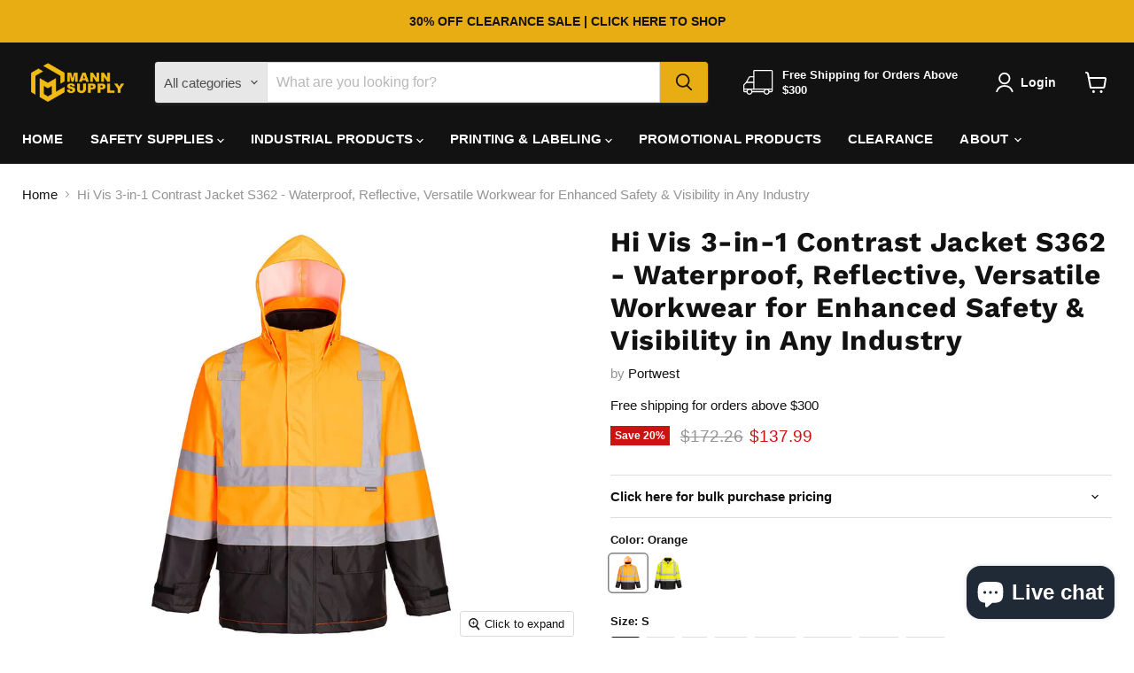

--- FILE ---
content_type: text/html; charset=utf-8
request_url: https://mannsupply.com/products/s362-hi-vis-3-in-1-contrast-jacket
body_size: 103308
content:
<!doctype html>
<html class="no-js no-touch" lang="en">
  <head><!--Content in content_for_header -->
<!--LayoutHub-Embed--><meta name="layouthub" /><link rel="stylesheet" href="https://fonts.googleapis.com/css?family=Poppins:100,200,300,400,500,600,700,800,900" /><link rel="stylesheet" type="text/css" href="[data-uri]" media="all">
<!--LH--><!--/LayoutHub-Embed--><script>
    window.Store = window.Store || {};
    window.Store.id = 68108845375;
  </script>
    <meta charset="utf-8">
    <meta http-equiv="x-ua-compatible" content="IE=edge">

    <link rel="preconnect" href="https://cdn.shopify.com">
    <link rel="preconnect" href="https://fonts.shopifycdn.com">
    <link rel="preconnect" href="https://v.shopify.com">
    <link rel="preconnect" href="https://cdn.shopifycloud.com">

    <title>Shop S362 Hi Vis 3-in-1 Contrast Jacket | Safety Store Online — Mann Supply</title>

    
      <meta name="description" content="Shop the Hi Vis 3-in-1 Contrast Jacket S362—waterproof, reflective workwear designed for professionals in the USA &amp; Canada. Safety and versatility for all industries!">
    

    
  <link rel="shortcut icon" href="//mannsupply.com/cdn/shop/files/Untitled_design_32x32.jpg?v=1694896260" type="image/png">


    
      <link rel="canonical" href="https://mannsupply.com/products/s362-hi-vis-3-in-1-contrast-jacket" />
    

    <meta name="viewport" content="width=device-width">

    
    















<meta property="og:site_name" content="Mann Supply">
<meta property="og:url" content="https://mannsupply.com/products/s362-hi-vis-3-in-1-contrast-jacket">
<meta property="og:title" content="Hi Vis 3-in-1 Contrast Jacket S362 - Waterproof, Reflective, Versatile Workwear for Enhanced Safety &amp; Visibility in Any Industry">
<meta property="og:type" content="website">
<meta property="og:description" content="Shop the Hi Vis 3-in-1 Contrast Jacket S362—waterproof, reflective workwear designed for professionals in the USA &amp; Canada. Safety and versatility for all industries!">




    
    
    

    
    
    <meta
      property="og:image"
      content="https://mannsupply.com/cdn/shop/products/hi-vis-3-in-1-contrast-jacket-s362-waterproof-reflective-versatile-workwear-for-enhanced-safety-visibility-in-any-industry-3043660_1200x1200.jpg?v=1754437982"
    />
    <meta
      property="og:image:secure_url"
      content="https://mannsupply.com/cdn/shop/products/hi-vis-3-in-1-contrast-jacket-s362-waterproof-reflective-versatile-workwear-for-enhanced-safety-visibility-in-any-industry-3043660_1200x1200.jpg?v=1754437982"
    />
    <meta property="og:image:width" content="1200" />
    <meta property="og:image:height" content="1200" />
    
    
    <meta property="og:image:alt" content="Rain Jackets - Mann Supply PortwestClothing" />
  









  <meta name="twitter:site" content="@mann_supply">








<meta name="twitter:title" content="Shop S362 Hi Vis 3-in-1 Contrast Jacket | Safety Store Online">
<meta name="twitter:description" content="Shop the Hi Vis 3-in-1 Contrast Jacket S362—waterproof, reflective workwear designed for professionals in the USA &amp; Canada. Safety and versatility for all industries!">


    
    
    
      
      
      <meta name="twitter:card" content="summary">
    
    
    <meta
      property="twitter:image"
      content="https://mannsupply.com/cdn/shop/products/hi-vis-3-in-1-contrast-jacket-s362-waterproof-reflective-versatile-workwear-for-enhanced-safety-visibility-in-any-industry-3043660_1200x1200_crop_center.jpg?v=1754437982"
    />
    <meta property="twitter:image:width" content="1200" />
    <meta property="twitter:image:height" content="1200" />
    
    
    <meta property="twitter:image:alt" content="Rain Jackets - Mann Supply PortwestClothing" />
  



    <link rel="preload" href="" as="font" crossorigin="anonymous">
    <link rel="preload" as="style" href="//mannsupply.com/cdn/shop/t/28/assets/theme.css?v=121964739674503355911762404040"><script>window.performance && window.performance.mark && window.performance.mark('shopify.content_for_header.start');</script><meta name="facebook-domain-verification" content="o6wjcz91obsl0e6wg5skiavv5qrhvi">
<meta id="shopify-digital-wallet" name="shopify-digital-wallet" content="/68108845375/digital_wallets/dialog">
<meta name="shopify-checkout-api-token" content="b6aaeff72aec683d1111abc6abaecbfe">
<meta id="in-context-paypal-metadata" data-shop-id="68108845375" data-venmo-supported="false" data-environment="production" data-locale="en_US" data-paypal-v4="true" data-currency="CAD">
<link rel="alternate" type="application/json+oembed" href="https://mannsupply.com/products/s362-hi-vis-3-in-1-contrast-jacket.oembed">
<script async="async" src="/checkouts/internal/preloads.js?locale=en-CA"></script>
<link rel="preconnect" href="https://shop.app" crossorigin="anonymous">
<script async="async" src="https://shop.app/checkouts/internal/preloads.js?locale=en-CA&shop_id=68108845375" crossorigin="anonymous"></script>
<script id="apple-pay-shop-capabilities" type="application/json">{"shopId":68108845375,"countryCode":"CA","currencyCode":"CAD","merchantCapabilities":["supports3DS"],"merchantId":"gid:\/\/shopify\/Shop\/68108845375","merchantName":"Mann Supply","requiredBillingContactFields":["postalAddress","email","phone"],"requiredShippingContactFields":["postalAddress","email","phone"],"shippingType":"shipping","supportedNetworks":["visa","masterCard","amex","discover","interac","jcb"],"total":{"type":"pending","label":"Mann Supply","amount":"1.00"},"shopifyPaymentsEnabled":true,"supportsSubscriptions":true}</script>
<script id="shopify-features" type="application/json">{"accessToken":"b6aaeff72aec683d1111abc6abaecbfe","betas":["rich-media-storefront-analytics"],"domain":"mannsupply.com","predictiveSearch":true,"shopId":68108845375,"locale":"en"}</script>
<script>var Shopify = Shopify || {};
Shopify.shop = "mann-supply-5007.myshopify.com";
Shopify.locale = "en";
Shopify.currency = {"active":"CAD","rate":"1.0"};
Shopify.country = "CA";
Shopify.theme = {"name":"Copy of No Custom Code Version 2025-02-25","id":179139182911,"schema_name":"Empire","schema_version":"11.0.0","theme_store_id":null,"role":"main"};
Shopify.theme.handle = "null";
Shopify.theme.style = {"id":null,"handle":null};
Shopify.cdnHost = "mannsupply.com/cdn";
Shopify.routes = Shopify.routes || {};
Shopify.routes.root = "/";</script>
<script type="module">!function(o){(o.Shopify=o.Shopify||{}).modules=!0}(window);</script>
<script>!function(o){function n(){var o=[];function n(){o.push(Array.prototype.slice.apply(arguments))}return n.q=o,n}var t=o.Shopify=o.Shopify||{};t.loadFeatures=n(),t.autoloadFeatures=n()}(window);</script>
<script>
  window.ShopifyPay = window.ShopifyPay || {};
  window.ShopifyPay.apiHost = "shop.app\/pay";
  window.ShopifyPay.redirectState = null;
</script>
<script id="shop-js-analytics" type="application/json">{"pageType":"product"}</script>
<script defer="defer" async type="module" src="//mannsupply.com/cdn/shopifycloud/shop-js/modules/v2/client.init-shop-cart-sync_BT-GjEfc.en.esm.js"></script>
<script defer="defer" async type="module" src="//mannsupply.com/cdn/shopifycloud/shop-js/modules/v2/chunk.common_D58fp_Oc.esm.js"></script>
<script defer="defer" async type="module" src="//mannsupply.com/cdn/shopifycloud/shop-js/modules/v2/chunk.modal_xMitdFEc.esm.js"></script>
<script type="module">
  await import("//mannsupply.com/cdn/shopifycloud/shop-js/modules/v2/client.init-shop-cart-sync_BT-GjEfc.en.esm.js");
await import("//mannsupply.com/cdn/shopifycloud/shop-js/modules/v2/chunk.common_D58fp_Oc.esm.js");
await import("//mannsupply.com/cdn/shopifycloud/shop-js/modules/v2/chunk.modal_xMitdFEc.esm.js");

  window.Shopify.SignInWithShop?.initShopCartSync?.({"fedCMEnabled":true,"windoidEnabled":true});

</script>
<script defer="defer" async type="module" src="//mannsupply.com/cdn/shopifycloud/shop-js/modules/v2/client.payment-terms_Ci9AEqFq.en.esm.js"></script>
<script defer="defer" async type="module" src="//mannsupply.com/cdn/shopifycloud/shop-js/modules/v2/chunk.common_D58fp_Oc.esm.js"></script>
<script defer="defer" async type="module" src="//mannsupply.com/cdn/shopifycloud/shop-js/modules/v2/chunk.modal_xMitdFEc.esm.js"></script>
<script type="module">
  await import("//mannsupply.com/cdn/shopifycloud/shop-js/modules/v2/client.payment-terms_Ci9AEqFq.en.esm.js");
await import("//mannsupply.com/cdn/shopifycloud/shop-js/modules/v2/chunk.common_D58fp_Oc.esm.js");
await import("//mannsupply.com/cdn/shopifycloud/shop-js/modules/v2/chunk.modal_xMitdFEc.esm.js");

  
</script>
<script>
  window.Shopify = window.Shopify || {};
  if (!window.Shopify.featureAssets) window.Shopify.featureAssets = {};
  window.Shopify.featureAssets['shop-js'] = {"shop-cart-sync":["modules/v2/client.shop-cart-sync_DZOKe7Ll.en.esm.js","modules/v2/chunk.common_D58fp_Oc.esm.js","modules/v2/chunk.modal_xMitdFEc.esm.js"],"init-fed-cm":["modules/v2/client.init-fed-cm_B6oLuCjv.en.esm.js","modules/v2/chunk.common_D58fp_Oc.esm.js","modules/v2/chunk.modal_xMitdFEc.esm.js"],"shop-cash-offers":["modules/v2/client.shop-cash-offers_D2sdYoxE.en.esm.js","modules/v2/chunk.common_D58fp_Oc.esm.js","modules/v2/chunk.modal_xMitdFEc.esm.js"],"shop-login-button":["modules/v2/client.shop-login-button_QeVjl5Y3.en.esm.js","modules/v2/chunk.common_D58fp_Oc.esm.js","modules/v2/chunk.modal_xMitdFEc.esm.js"],"pay-button":["modules/v2/client.pay-button_DXTOsIq6.en.esm.js","modules/v2/chunk.common_D58fp_Oc.esm.js","modules/v2/chunk.modal_xMitdFEc.esm.js"],"shop-button":["modules/v2/client.shop-button_DQZHx9pm.en.esm.js","modules/v2/chunk.common_D58fp_Oc.esm.js","modules/v2/chunk.modal_xMitdFEc.esm.js"],"avatar":["modules/v2/client.avatar_BTnouDA3.en.esm.js"],"init-windoid":["modules/v2/client.init-windoid_CR1B-cfM.en.esm.js","modules/v2/chunk.common_D58fp_Oc.esm.js","modules/v2/chunk.modal_xMitdFEc.esm.js"],"init-shop-for-new-customer-accounts":["modules/v2/client.init-shop-for-new-customer-accounts_C_vY_xzh.en.esm.js","modules/v2/client.shop-login-button_QeVjl5Y3.en.esm.js","modules/v2/chunk.common_D58fp_Oc.esm.js","modules/v2/chunk.modal_xMitdFEc.esm.js"],"init-shop-email-lookup-coordinator":["modules/v2/client.init-shop-email-lookup-coordinator_BI7n9ZSv.en.esm.js","modules/v2/chunk.common_D58fp_Oc.esm.js","modules/v2/chunk.modal_xMitdFEc.esm.js"],"init-shop-cart-sync":["modules/v2/client.init-shop-cart-sync_BT-GjEfc.en.esm.js","modules/v2/chunk.common_D58fp_Oc.esm.js","modules/v2/chunk.modal_xMitdFEc.esm.js"],"shop-toast-manager":["modules/v2/client.shop-toast-manager_DiYdP3xc.en.esm.js","modules/v2/chunk.common_D58fp_Oc.esm.js","modules/v2/chunk.modal_xMitdFEc.esm.js"],"init-customer-accounts":["modules/v2/client.init-customer-accounts_D9ZNqS-Q.en.esm.js","modules/v2/client.shop-login-button_QeVjl5Y3.en.esm.js","modules/v2/chunk.common_D58fp_Oc.esm.js","modules/v2/chunk.modal_xMitdFEc.esm.js"],"init-customer-accounts-sign-up":["modules/v2/client.init-customer-accounts-sign-up_iGw4briv.en.esm.js","modules/v2/client.shop-login-button_QeVjl5Y3.en.esm.js","modules/v2/chunk.common_D58fp_Oc.esm.js","modules/v2/chunk.modal_xMitdFEc.esm.js"],"shop-follow-button":["modules/v2/client.shop-follow-button_CqMgW2wH.en.esm.js","modules/v2/chunk.common_D58fp_Oc.esm.js","modules/v2/chunk.modal_xMitdFEc.esm.js"],"checkout-modal":["modules/v2/client.checkout-modal_xHeaAweL.en.esm.js","modules/v2/chunk.common_D58fp_Oc.esm.js","modules/v2/chunk.modal_xMitdFEc.esm.js"],"shop-login":["modules/v2/client.shop-login_D91U-Q7h.en.esm.js","modules/v2/chunk.common_D58fp_Oc.esm.js","modules/v2/chunk.modal_xMitdFEc.esm.js"],"lead-capture":["modules/v2/client.lead-capture_BJmE1dJe.en.esm.js","modules/v2/chunk.common_D58fp_Oc.esm.js","modules/v2/chunk.modal_xMitdFEc.esm.js"],"payment-terms":["modules/v2/client.payment-terms_Ci9AEqFq.en.esm.js","modules/v2/chunk.common_D58fp_Oc.esm.js","modules/v2/chunk.modal_xMitdFEc.esm.js"]};
</script>
<script>(function() {
  var isLoaded = false;
  function asyncLoad() {
    if (isLoaded) return;
    isLoaded = true;
    var urls = ["https:\/\/app.layouthub.com\/shopify\/layouthub.js?shop=mann-supply-5007.myshopify.com","","","","","https:\/\/zooomyapps.com\/wishlist\/ZooomyOrders.js?shop=mann-supply-5007.myshopify.com","https:\/\/cdn2.hextom.com\/js\/smartpushmarketing.js?shop=mann-supply-5007.myshopify.com","",""];
    for (var i = 0; i < urls.length; i++) {
      var s = document.createElement('script');
      s.type = 'text/javascript';
      s.async = true;
      s.src = urls[i];
      var x = document.getElementsByTagName('script')[0];
      x.parentNode.insertBefore(s, x);
    }
  };
  if(window.attachEvent) {
    window.attachEvent('onload', asyncLoad);
  } else {
    window.addEventListener('load', asyncLoad, false);
  }
})();</script>
<script id="__st">var __st={"a":68108845375,"offset":-18000,"reqid":"1d10a3a6-fddd-47f1-babf-1d07a5e2d65a-1769438943","pageurl":"mannsupply.com\/products\/s362-hi-vis-3-in-1-contrast-jacket","u":"56737718a1d3","p":"product","rtyp":"product","rid":8195050996031};</script>
<script>window.ShopifyPaypalV4VisibilityTracking = true;</script>
<script id="captcha-bootstrap">!function(){'use strict';const t='contact',e='account',n='new_comment',o=[[t,t],['blogs',n],['comments',n],[t,'customer']],c=[[e,'customer_login'],[e,'guest_login'],[e,'recover_customer_password'],[e,'create_customer']],r=t=>t.map((([t,e])=>`form[action*='/${t}']:not([data-nocaptcha='true']) input[name='form_type'][value='${e}']`)).join(','),a=t=>()=>t?[...document.querySelectorAll(t)].map((t=>t.form)):[];function s(){const t=[...o],e=r(t);return a(e)}const i='password',u='form_key',d=['recaptcha-v3-token','g-recaptcha-response','h-captcha-response',i],f=()=>{try{return window.sessionStorage}catch{return}},m='__shopify_v',_=t=>t.elements[u];function p(t,e,n=!1){try{const o=window.sessionStorage,c=JSON.parse(o.getItem(e)),{data:r}=function(t){const{data:e,action:n}=t;return t[m]||n?{data:e,action:n}:{data:t,action:n}}(c);for(const[e,n]of Object.entries(r))t.elements[e]&&(t.elements[e].value=n);n&&o.removeItem(e)}catch(o){console.error('form repopulation failed',{error:o})}}const l='form_type',E='cptcha';function T(t){t.dataset[E]=!0}const w=window,h=w.document,L='Shopify',v='ce_forms',y='captcha';let A=!1;((t,e)=>{const n=(g='f06e6c50-85a8-45c8-87d0-21a2b65856fe',I='https://cdn.shopify.com/shopifycloud/storefront-forms-hcaptcha/ce_storefront_forms_captcha_hcaptcha.v1.5.2.iife.js',D={infoText:'Protected by hCaptcha',privacyText:'Privacy',termsText:'Terms'},(t,e,n)=>{const o=w[L][v],c=o.bindForm;if(c)return c(t,g,e,D).then(n);var r;o.q.push([[t,g,e,D],n]),r=I,A||(h.body.append(Object.assign(h.createElement('script'),{id:'captcha-provider',async:!0,src:r})),A=!0)});var g,I,D;w[L]=w[L]||{},w[L][v]=w[L][v]||{},w[L][v].q=[],w[L][y]=w[L][y]||{},w[L][y].protect=function(t,e){n(t,void 0,e),T(t)},Object.freeze(w[L][y]),function(t,e,n,w,h,L){const[v,y,A,g]=function(t,e,n){const i=e?o:[],u=t?c:[],d=[...i,...u],f=r(d),m=r(i),_=r(d.filter((([t,e])=>n.includes(e))));return[a(f),a(m),a(_),s()]}(w,h,L),I=t=>{const e=t.target;return e instanceof HTMLFormElement?e:e&&e.form},D=t=>v().includes(t);t.addEventListener('submit',(t=>{const e=I(t);if(!e)return;const n=D(e)&&!e.dataset.hcaptchaBound&&!e.dataset.recaptchaBound,o=_(e),c=g().includes(e)&&(!o||!o.value);(n||c)&&t.preventDefault(),c&&!n&&(function(t){try{if(!f())return;!function(t){const e=f();if(!e)return;const n=_(t);if(!n)return;const o=n.value;o&&e.removeItem(o)}(t);const e=Array.from(Array(32),(()=>Math.random().toString(36)[2])).join('');!function(t,e){_(t)||t.append(Object.assign(document.createElement('input'),{type:'hidden',name:u})),t.elements[u].value=e}(t,e),function(t,e){const n=f();if(!n)return;const o=[...t.querySelectorAll(`input[type='${i}']`)].map((({name:t})=>t)),c=[...d,...o],r={};for(const[a,s]of new FormData(t).entries())c.includes(a)||(r[a]=s);n.setItem(e,JSON.stringify({[m]:1,action:t.action,data:r}))}(t,e)}catch(e){console.error('failed to persist form',e)}}(e),e.submit())}));const S=(t,e)=>{t&&!t.dataset[E]&&(n(t,e.some((e=>e===t))),T(t))};for(const o of['focusin','change'])t.addEventListener(o,(t=>{const e=I(t);D(e)&&S(e,y())}));const B=e.get('form_key'),M=e.get(l),P=B&&M;t.addEventListener('DOMContentLoaded',(()=>{const t=y();if(P)for(const e of t)e.elements[l].value===M&&p(e,B);[...new Set([...A(),...v().filter((t=>'true'===t.dataset.shopifyCaptcha))])].forEach((e=>S(e,t)))}))}(h,new URLSearchParams(w.location.search),n,t,e,['guest_login'])})(!0,!0)}();</script>
<script integrity="sha256-4kQ18oKyAcykRKYeNunJcIwy7WH5gtpwJnB7kiuLZ1E=" data-source-attribution="shopify.loadfeatures" defer="defer" src="//mannsupply.com/cdn/shopifycloud/storefront/assets/storefront/load_feature-a0a9edcb.js" crossorigin="anonymous"></script>
<script crossorigin="anonymous" defer="defer" src="//mannsupply.com/cdn/shopifycloud/storefront/assets/shopify_pay/storefront-65b4c6d7.js?v=20250812"></script>
<script data-source-attribution="shopify.dynamic_checkout.dynamic.init">var Shopify=Shopify||{};Shopify.PaymentButton=Shopify.PaymentButton||{isStorefrontPortableWallets:!0,init:function(){window.Shopify.PaymentButton.init=function(){};var t=document.createElement("script");t.src="https://mannsupply.com/cdn/shopifycloud/portable-wallets/latest/portable-wallets.en.js",t.type="module",document.head.appendChild(t)}};
</script>
<script data-source-attribution="shopify.dynamic_checkout.buyer_consent">
  function portableWalletsHideBuyerConsent(e){var t=document.getElementById("shopify-buyer-consent"),n=document.getElementById("shopify-subscription-policy-button");t&&n&&(t.classList.add("hidden"),t.setAttribute("aria-hidden","true"),n.removeEventListener("click",e))}function portableWalletsShowBuyerConsent(e){var t=document.getElementById("shopify-buyer-consent"),n=document.getElementById("shopify-subscription-policy-button");t&&n&&(t.classList.remove("hidden"),t.removeAttribute("aria-hidden"),n.addEventListener("click",e))}window.Shopify?.PaymentButton&&(window.Shopify.PaymentButton.hideBuyerConsent=portableWalletsHideBuyerConsent,window.Shopify.PaymentButton.showBuyerConsent=portableWalletsShowBuyerConsent);
</script>
<script data-source-attribution="shopify.dynamic_checkout.cart.bootstrap">document.addEventListener("DOMContentLoaded",(function(){function t(){return document.querySelector("shopify-accelerated-checkout-cart, shopify-accelerated-checkout")}if(t())Shopify.PaymentButton.init();else{new MutationObserver((function(e,n){t()&&(Shopify.PaymentButton.init(),n.disconnect())})).observe(document.body,{childList:!0,subtree:!0})}}));
</script>
<script id='scb4127' type='text/javascript' async='' src='https://mannsupply.com/cdn/shopifycloud/privacy-banner/storefront-banner.js'></script><link id="shopify-accelerated-checkout-styles" rel="stylesheet" media="screen" href="https://mannsupply.com/cdn/shopifycloud/portable-wallets/latest/accelerated-checkout-backwards-compat.css" crossorigin="anonymous">
<style id="shopify-accelerated-checkout-cart">
        #shopify-buyer-consent {
  margin-top: 1em;
  display: inline-block;
  width: 100%;
}

#shopify-buyer-consent.hidden {
  display: none;
}

#shopify-subscription-policy-button {
  background: none;
  border: none;
  padding: 0;
  text-decoration: underline;
  font-size: inherit;
  cursor: pointer;
}

#shopify-subscription-policy-button::before {
  box-shadow: none;
}

      </style>

<script>window.performance && window.performance.mark && window.performance.mark('shopify.content_for_header.end');</script><link href="//mannsupply.com/cdn/shop/t/28/assets/theme.css?v=121964739674503355911762404040" rel="stylesheet" type="text/css" media="all" />

    

    
    <script>
      window.Theme = window.Theme || {};
      window.Theme.version = '11.0.0';
      window.Theme.name = 'Empire';
      window.Theme.routes = {
        "root_url": "/",
        "account_url": "/account",
        "account_login_url": "https://mannsupply.com/customer_authentication/redirect?locale=en&region_country=CA",
        "account_logout_url": "/account/logout",
        "account_register_url": "https://account.mannsupply.com?locale=en",
        "account_addresses_url": "/account/addresses",
        "collections_url": "/collections",
        "all_products_collection_url": "/collections/all",
        "search_url": "/search",
        "predictive_search_url": "/search/suggest",
        "cart_url": "/cart",
        "cart_add_url": "/cart/add",
        "cart_change_url": "/cart/change",
        "cart_clear_url": "/cart/clear",
        "product_recommendations_url": "/recommendations/products",
      };
      

    </script>
    

  <!-- BEGIN app block: shopify://apps/instaindex/blocks/seo-tags/b4acb396-1232-4a24-bdc0-89d05041b7ff -->

<!-- BEGIN app snippet: speculation-rules --><!-- END app snippet -->

<!-- END app block --><!-- BEGIN app block: shopify://apps/judge-me-reviews/blocks/judgeme_core/61ccd3b1-a9f2-4160-9fe9-4fec8413e5d8 --><!-- Start of Judge.me Core -->






<link rel="dns-prefetch" href="https://cdn2.judge.me/cdn/widget_frontend">
<link rel="dns-prefetch" href="https://cdn.judge.me">
<link rel="dns-prefetch" href="https://cdn1.judge.me">
<link rel="dns-prefetch" href="https://api.judge.me">

<script data-cfasync='false' class='jdgm-settings-script'>window.jdgmSettings={"pagination":5,"disable_web_reviews":false,"badge_no_review_text":"No reviews","badge_n_reviews_text":"{{ n }} review/reviews","hide_badge_preview_if_no_reviews":true,"badge_hide_text":false,"enforce_center_preview_badge":false,"widget_title":"Customer Reviews","widget_open_form_text":"Write a review","widget_close_form_text":"Cancel review","widget_refresh_page_text":"Refresh page","widget_summary_text":"Based on {{ number_of_reviews }} review/reviews","widget_no_review_text":"Be the first to write a review","widget_name_field_text":"Display name","widget_verified_name_field_text":"Verified Name (public)","widget_name_placeholder_text":"Display name","widget_required_field_error_text":"This field is required.","widget_email_field_text":"Email address","widget_verified_email_field_text":"Verified Email (private, can not be edited)","widget_email_placeholder_text":"Your email address","widget_email_field_error_text":"Please enter a valid email address.","widget_rating_field_text":"Rating","widget_review_title_field_text":"Review Title","widget_review_title_placeholder_text":"Give your review a title","widget_review_body_field_text":"Review content","widget_review_body_placeholder_text":"Start writing here...","widget_pictures_field_text":"Picture/Video (optional)","widget_submit_review_text":"Submit Review","widget_submit_verified_review_text":"Submit Verified Review","widget_submit_success_msg_with_auto_publish":"Thank you! Please refresh the page in a few moments to see your review. You can remove or edit your review by logging into \u003ca href='https://judge.me/login' target='_blank' rel='nofollow noopener'\u003eJudge.me\u003c/a\u003e","widget_submit_success_msg_no_auto_publish":"Thank you! Your review will be published as soon as it is approved by the shop admin. You can remove or edit your review by logging into \u003ca href='https://judge.me/login' target='_blank' rel='nofollow noopener'\u003eJudge.me\u003c/a\u003e","widget_show_default_reviews_out_of_total_text":"Showing {{ n_reviews_shown }} out of {{ n_reviews }} reviews.","widget_show_all_link_text":"Show all","widget_show_less_link_text":"Show less","widget_author_said_text":"{{ reviewer_name }} said:","widget_days_text":"{{ n }} days ago","widget_weeks_text":"{{ n }} week/weeks ago","widget_months_text":"{{ n }} month/months ago","widget_years_text":"{{ n }} year/years ago","widget_yesterday_text":"Yesterday","widget_today_text":"Today","widget_replied_text":"\u003e\u003e {{ shop_name }} replied:","widget_read_more_text":"Read more","widget_reviewer_name_as_initial":"","widget_rating_filter_color":"","widget_rating_filter_see_all_text":"See all reviews","widget_sorting_most_recent_text":"Most Recent","widget_sorting_highest_rating_text":"Highest Rating","widget_sorting_lowest_rating_text":"Lowest Rating","widget_sorting_with_pictures_text":"Only Pictures","widget_sorting_most_helpful_text":"Most Helpful","widget_open_question_form_text":"Ask a question","widget_reviews_subtab_text":"Reviews","widget_questions_subtab_text":"Questions","widget_question_label_text":"Question","widget_answer_label_text":"Answer","widget_question_placeholder_text":"Write your question here","widget_submit_question_text":"Submit Question","widget_question_submit_success_text":"Thank you for your question! We will notify you once it gets answered.","verified_badge_text":"Verified","verified_badge_bg_color":"","verified_badge_text_color":"","verified_badge_placement":"left-of-reviewer-name","widget_review_max_height":"","widget_hide_border":false,"widget_social_share":false,"widget_thumb":false,"widget_review_location_show":false,"widget_location_format":"","all_reviews_include_out_of_store_products":true,"all_reviews_out_of_store_text":"(out of store)","all_reviews_pagination":100,"all_reviews_product_name_prefix_text":"about","enable_review_pictures":true,"enable_question_anwser":false,"widget_theme":"","review_date_format":"mm/dd/yyyy","default_sort_method":"most-recent","widget_product_reviews_subtab_text":"Product Reviews","widget_shop_reviews_subtab_text":"Shop Reviews","widget_other_products_reviews_text":"Reviews for other products","widget_store_reviews_subtab_text":"Store reviews","widget_no_store_reviews_text":"This store hasn't received any reviews yet","widget_web_restriction_product_reviews_text":"This product hasn't received any reviews yet","widget_no_items_text":"No items found","widget_show_more_text":"Show more","widget_write_a_store_review_text":"Write a Store Review","widget_other_languages_heading":"Reviews in Other Languages","widget_translate_review_text":"Translate review to {{ language }}","widget_translating_review_text":"Translating...","widget_show_original_translation_text":"Show original ({{ language }})","widget_translate_review_failed_text":"Review couldn't be translated.","widget_translate_review_retry_text":"Retry","widget_translate_review_try_again_later_text":"Try again later","show_product_url_for_grouped_product":false,"widget_sorting_pictures_first_text":"Pictures First","show_pictures_on_all_rev_page_mobile":false,"show_pictures_on_all_rev_page_desktop":false,"floating_tab_hide_mobile_install_preference":false,"floating_tab_button_name":"★ Reviews","floating_tab_title":"Let customers speak for us","floating_tab_button_color":"","floating_tab_button_background_color":"","floating_tab_url":"","floating_tab_url_enabled":false,"floating_tab_tab_style":"text","all_reviews_text_badge_text":"Customers rate us {{ shop.metafields.judgeme.all_reviews_rating | round: 1 }}/5 based on {{ shop.metafields.judgeme.all_reviews_count }} reviews.","all_reviews_text_badge_text_branded_style":"{{ shop.metafields.judgeme.all_reviews_rating | round: 1 }} out of 5 stars based on {{ shop.metafields.judgeme.all_reviews_count }} reviews","is_all_reviews_text_badge_a_link":false,"show_stars_for_all_reviews_text_badge":false,"all_reviews_text_badge_url":"","all_reviews_text_style":"branded","all_reviews_text_color_style":"judgeme_brand_color","all_reviews_text_color":"#108474","all_reviews_text_show_jm_brand":true,"featured_carousel_show_header":true,"featured_carousel_title":"Let customers speak for us","testimonials_carousel_title":"Customers are saying","videos_carousel_title":"Real customer stories","cards_carousel_title":"Customers are saying","featured_carousel_count_text":"from {{ n }} reviews","featured_carousel_add_link_to_all_reviews_page":false,"featured_carousel_url":"","featured_carousel_show_images":true,"featured_carousel_autoslide_interval":5,"featured_carousel_arrows_on_the_sides":false,"featured_carousel_height":250,"featured_carousel_width":80,"featured_carousel_image_size":0,"featured_carousel_image_height":250,"featured_carousel_arrow_color":"#eeeeee","verified_count_badge_style":"branded","verified_count_badge_orientation":"horizontal","verified_count_badge_color_style":"judgeme_brand_color","verified_count_badge_color":"#108474","is_verified_count_badge_a_link":false,"verified_count_badge_url":"","verified_count_badge_show_jm_brand":true,"widget_rating_preset_default":5,"widget_first_sub_tab":"product-reviews","widget_show_histogram":true,"widget_histogram_use_custom_color":false,"widget_pagination_use_custom_color":false,"widget_star_use_custom_color":false,"widget_verified_badge_use_custom_color":false,"widget_write_review_use_custom_color":false,"picture_reminder_submit_button":"Upload Pictures","enable_review_videos":false,"mute_video_by_default":false,"widget_sorting_videos_first_text":"Videos First","widget_review_pending_text":"Pending","featured_carousel_items_for_large_screen":3,"social_share_options_order":"Facebook,Twitter","remove_microdata_snippet":true,"disable_json_ld":false,"enable_json_ld_products":false,"preview_badge_show_question_text":false,"preview_badge_no_question_text":"No questions","preview_badge_n_question_text":"{{ number_of_questions }} question/questions","qa_badge_show_icon":false,"qa_badge_position":"same-row","remove_judgeme_branding":false,"widget_add_search_bar":false,"widget_search_bar_placeholder":"Search","widget_sorting_verified_only_text":"Verified only","featured_carousel_theme":"default","featured_carousel_show_rating":true,"featured_carousel_show_title":true,"featured_carousel_show_body":true,"featured_carousel_show_date":false,"featured_carousel_show_reviewer":true,"featured_carousel_show_product":false,"featured_carousel_header_background_color":"#108474","featured_carousel_header_text_color":"#ffffff","featured_carousel_name_product_separator":"reviewed","featured_carousel_full_star_background":"#108474","featured_carousel_empty_star_background":"#dadada","featured_carousel_vertical_theme_background":"#f9fafb","featured_carousel_verified_badge_enable":true,"featured_carousel_verified_badge_color":"#108474","featured_carousel_border_style":"round","featured_carousel_review_line_length_limit":3,"featured_carousel_more_reviews_button_text":"Read more reviews","featured_carousel_view_product_button_text":"View product","all_reviews_page_load_reviews_on":"scroll","all_reviews_page_load_more_text":"Load More Reviews","disable_fb_tab_reviews":false,"enable_ajax_cdn_cache":false,"widget_public_name_text":"displayed publicly like","default_reviewer_name":"John Smith","default_reviewer_name_has_non_latin":true,"widget_reviewer_anonymous":"Anonymous","medals_widget_title":"Judge.me Review Medals","medals_widget_background_color":"#f9fafb","medals_widget_position":"footer_all_pages","medals_widget_border_color":"#f9fafb","medals_widget_verified_text_position":"left","medals_widget_use_monochromatic_version":false,"medals_widget_elements_color":"#108474","show_reviewer_avatar":true,"widget_invalid_yt_video_url_error_text":"Not a YouTube video URL","widget_max_length_field_error_text":"Please enter no more than {0} characters.","widget_show_country_flag":false,"widget_show_collected_via_shop_app":true,"widget_verified_by_shop_badge_style":"light","widget_verified_by_shop_text":"Verified by Shop","widget_show_photo_gallery":false,"widget_load_with_code_splitting":true,"widget_ugc_install_preference":false,"widget_ugc_title":"Made by us, Shared by you","widget_ugc_subtitle":"Tag us to see your picture featured in our page","widget_ugc_arrows_color":"#ffffff","widget_ugc_primary_button_text":"Buy Now","widget_ugc_primary_button_background_color":"#108474","widget_ugc_primary_button_text_color":"#ffffff","widget_ugc_primary_button_border_width":"0","widget_ugc_primary_button_border_style":"none","widget_ugc_primary_button_border_color":"#108474","widget_ugc_primary_button_border_radius":"25","widget_ugc_secondary_button_text":"Load More","widget_ugc_secondary_button_background_color":"#ffffff","widget_ugc_secondary_button_text_color":"#108474","widget_ugc_secondary_button_border_width":"2","widget_ugc_secondary_button_border_style":"solid","widget_ugc_secondary_button_border_color":"#108474","widget_ugc_secondary_button_border_radius":"25","widget_ugc_reviews_button_text":"View Reviews","widget_ugc_reviews_button_background_color":"#ffffff","widget_ugc_reviews_button_text_color":"#108474","widget_ugc_reviews_button_border_width":"2","widget_ugc_reviews_button_border_style":"solid","widget_ugc_reviews_button_border_color":"#108474","widget_ugc_reviews_button_border_radius":"25","widget_ugc_reviews_button_link_to":"judgeme-reviews-page","widget_ugc_show_post_date":true,"widget_ugc_max_width":"800","widget_rating_metafield_value_type":true,"widget_primary_color":"#EAB20E","widget_enable_secondary_color":false,"widget_secondary_color":"#edf5f5","widget_summary_average_rating_text":"{{ average_rating }} out of 5","widget_media_grid_title":"Customer photos \u0026 videos","widget_media_grid_see_more_text":"See more","widget_round_style":false,"widget_show_product_medals":true,"widget_verified_by_judgeme_text":"Verified by Judge.me","widget_show_store_medals":true,"widget_verified_by_judgeme_text_in_store_medals":"Verified by Judge.me","widget_media_field_exceed_quantity_message":"Sorry, we can only accept {{ max_media }} for one review.","widget_media_field_exceed_limit_message":"{{ file_name }} is too large, please select a {{ media_type }} less than {{ size_limit }}MB.","widget_review_submitted_text":"Review Submitted!","widget_question_submitted_text":"Question Submitted!","widget_close_form_text_question":"Cancel","widget_write_your_answer_here_text":"Write your answer here","widget_enabled_branded_link":true,"widget_show_collected_by_judgeme":true,"widget_reviewer_name_color":"","widget_write_review_text_color":"","widget_write_review_bg_color":"","widget_collected_by_judgeme_text":"collected by Judge.me","widget_pagination_type":"standard","widget_load_more_text":"Load More","widget_load_more_color":"#108474","widget_full_review_text":"Full Review","widget_read_more_reviews_text":"Read More Reviews","widget_read_questions_text":"Read Questions","widget_questions_and_answers_text":"Questions \u0026 Answers","widget_verified_by_text":"Verified by","widget_verified_text":"Verified","widget_number_of_reviews_text":"{{ number_of_reviews }} reviews","widget_back_button_text":"Back","widget_next_button_text":"Next","widget_custom_forms_filter_button":"Filters","custom_forms_style":"horizontal","widget_show_review_information":false,"how_reviews_are_collected":"How reviews are collected?","widget_show_review_keywords":false,"widget_gdpr_statement":"How we use your data: We'll only contact you about the review you left, and only if necessary. By submitting your review, you agree to Judge.me's \u003ca href='https://judge.me/terms' target='_blank' rel='nofollow noopener'\u003eterms\u003c/a\u003e, \u003ca href='https://judge.me/privacy' target='_blank' rel='nofollow noopener'\u003eprivacy\u003c/a\u003e and \u003ca href='https://judge.me/content-policy' target='_blank' rel='nofollow noopener'\u003econtent\u003c/a\u003e policies.","widget_multilingual_sorting_enabled":false,"widget_translate_review_content_enabled":false,"widget_translate_review_content_method":"manual","popup_widget_review_selection":"automatically_with_pictures","popup_widget_round_border_style":true,"popup_widget_show_title":true,"popup_widget_show_body":true,"popup_widget_show_reviewer":false,"popup_widget_show_product":true,"popup_widget_show_pictures":true,"popup_widget_use_review_picture":true,"popup_widget_show_on_home_page":true,"popup_widget_show_on_product_page":true,"popup_widget_show_on_collection_page":true,"popup_widget_show_on_cart_page":true,"popup_widget_position":"bottom_left","popup_widget_first_review_delay":5,"popup_widget_duration":5,"popup_widget_interval":5,"popup_widget_review_count":5,"popup_widget_hide_on_mobile":true,"review_snippet_widget_round_border_style":true,"review_snippet_widget_card_color":"#FFFFFF","review_snippet_widget_slider_arrows_background_color":"#FFFFFF","review_snippet_widget_slider_arrows_color":"#000000","review_snippet_widget_star_color":"#108474","show_product_variant":false,"all_reviews_product_variant_label_text":"Variant: ","widget_show_verified_branding":true,"widget_ai_summary_title":"Customers say","widget_ai_summary_disclaimer":"AI-powered review summary based on recent customer reviews","widget_show_ai_summary":false,"widget_show_ai_summary_bg":false,"widget_show_review_title_input":true,"redirect_reviewers_invited_via_email":"review_widget","request_store_review_after_product_review":false,"request_review_other_products_in_order":false,"review_form_color_scheme":"default","review_form_corner_style":"square","review_form_star_color":{},"review_form_text_color":"#333333","review_form_background_color":"#ffffff","review_form_field_background_color":"#fafafa","review_form_button_color":{},"review_form_button_text_color":"#ffffff","review_form_modal_overlay_color":"#000000","review_content_screen_title_text":"How would you rate this product?","review_content_introduction_text":"We would love it if you would share a bit about your experience.","store_review_form_title_text":"How would you rate this store?","store_review_form_introduction_text":"We would love it if you would share a bit about your experience.","show_review_guidance_text":true,"one_star_review_guidance_text":"Poor","five_star_review_guidance_text":"Great","customer_information_screen_title_text":"About you","customer_information_introduction_text":"Please tell us more about you.","custom_questions_screen_title_text":"Your experience in more detail","custom_questions_introduction_text":"Here are a few questions to help us understand more about your experience.","review_submitted_screen_title_text":"Thanks for your review!","review_submitted_screen_thank_you_text":"We are processing it and it will appear on the store soon.","review_submitted_screen_email_verification_text":"Please confirm your email by clicking the link we just sent you. This helps us keep reviews authentic.","review_submitted_request_store_review_text":"Would you like to share your experience of shopping with us?","review_submitted_review_other_products_text":"Would you like to review these products?","store_review_screen_title_text":"Would you like to share your experience of shopping with us?","store_review_introduction_text":"We value your feedback and use it to improve. Please share any thoughts or suggestions you have.","reviewer_media_screen_title_picture_text":"Share a picture","reviewer_media_introduction_picture_text":"Upload a photo to support your review.","reviewer_media_screen_title_video_text":"Share a video","reviewer_media_introduction_video_text":"Upload a video to support your review.","reviewer_media_screen_title_picture_or_video_text":"Share a picture or video","reviewer_media_introduction_picture_or_video_text":"Upload a photo or video to support your review.","reviewer_media_youtube_url_text":"Paste your Youtube URL here","advanced_settings_next_step_button_text":"Next","advanced_settings_close_review_button_text":"Close","modal_write_review_flow":false,"write_review_flow_required_text":"Required","write_review_flow_privacy_message_text":"We respect your privacy.","write_review_flow_anonymous_text":"Post review as anonymous","write_review_flow_visibility_text":"This won't be visible to other customers.","write_review_flow_multiple_selection_help_text":"Select as many as you like","write_review_flow_single_selection_help_text":"Select one option","write_review_flow_required_field_error_text":"This field is required","write_review_flow_invalid_email_error_text":"Please enter a valid email address","write_review_flow_max_length_error_text":"Max. {{ max_length }} characters.","write_review_flow_media_upload_text":"\u003cb\u003eClick to upload\u003c/b\u003e or drag and drop","write_review_flow_gdpr_statement":"We'll only contact you about your review if necessary. By submitting your review, you agree to our \u003ca href='https://judge.me/terms' target='_blank' rel='nofollow noopener'\u003eterms and conditions\u003c/a\u003e and \u003ca href='https://judge.me/privacy' target='_blank' rel='nofollow noopener'\u003eprivacy policy\u003c/a\u003e.","rating_only_reviews_enabled":false,"show_negative_reviews_help_screen":false,"new_review_flow_help_screen_rating_threshold":3,"negative_review_resolution_screen_title_text":"Tell us more","negative_review_resolution_text":"Your experience matters to us. If there were issues with your purchase, we're here to help. Feel free to reach out to us, we'd love the opportunity to make things right.","negative_review_resolution_button_text":"Contact us","negative_review_resolution_proceed_with_review_text":"Leave a review","negative_review_resolution_subject":"Issue with purchase from {{ shop_name }}.{{ order_name }}","preview_badge_collection_page_install_status":false,"widget_review_custom_css":"","preview_badge_custom_css":"","preview_badge_stars_count":"5-stars","featured_carousel_custom_css":"","floating_tab_custom_css":"","all_reviews_widget_custom_css":"","medals_widget_custom_css":"","verified_badge_custom_css":"","all_reviews_text_custom_css":"","transparency_badges_collected_via_store_invite":false,"transparency_badges_from_another_provider":false,"transparency_badges_collected_from_store_visitor":false,"transparency_badges_collected_by_verified_review_provider":false,"transparency_badges_earned_reward":false,"transparency_badges_collected_via_store_invite_text":"Review collected via store invitation","transparency_badges_from_another_provider_text":"Review collected from another provider","transparency_badges_collected_from_store_visitor_text":"Review collected from a store visitor","transparency_badges_written_in_google_text":"Review written in Google","transparency_badges_written_in_etsy_text":"Review written in Etsy","transparency_badges_written_in_shop_app_text":"Review written in Shop App","transparency_badges_earned_reward_text":"Review earned a reward for future purchase","product_review_widget_per_page":10,"widget_store_review_label_text":"Review about the store","checkout_comment_extension_title_on_product_page":"Customer Comments","checkout_comment_extension_num_latest_comment_show":5,"checkout_comment_extension_format":"name_and_timestamp","checkout_comment_customer_name":"last_initial","checkout_comment_comment_notification":true,"preview_badge_collection_page_install_preference":false,"preview_badge_home_page_install_preference":false,"preview_badge_product_page_install_preference":false,"review_widget_install_preference":"","review_carousel_install_preference":false,"floating_reviews_tab_install_preference":"none","verified_reviews_count_badge_install_preference":false,"all_reviews_text_install_preference":false,"review_widget_best_location":false,"judgeme_medals_install_preference":false,"review_widget_revamp_enabled":false,"review_widget_qna_enabled":false,"review_widget_header_theme":"minimal","review_widget_widget_title_enabled":true,"review_widget_header_text_size":"medium","review_widget_header_text_weight":"regular","review_widget_average_rating_style":"compact","review_widget_bar_chart_enabled":true,"review_widget_bar_chart_type":"numbers","review_widget_bar_chart_style":"standard","review_widget_expanded_media_gallery_enabled":false,"review_widget_reviews_section_theme":"standard","review_widget_image_style":"thumbnails","review_widget_review_image_ratio":"square","review_widget_stars_size":"medium","review_widget_verified_badge":"standard_text","review_widget_review_title_text_size":"medium","review_widget_review_text_size":"medium","review_widget_review_text_length":"medium","review_widget_number_of_columns_desktop":3,"review_widget_carousel_transition_speed":5,"review_widget_custom_questions_answers_display":"always","review_widget_button_text_color":"#FFFFFF","review_widget_text_color":"#000000","review_widget_lighter_text_color":"#7B7B7B","review_widget_corner_styling":"soft","review_widget_review_word_singular":"review","review_widget_review_word_plural":"reviews","review_widget_voting_label":"Helpful?","review_widget_shop_reply_label":"Reply from {{ shop_name }}:","review_widget_filters_title":"Filters","qna_widget_question_word_singular":"Question","qna_widget_question_word_plural":"Questions","qna_widget_answer_reply_label":"Answer from {{ answerer_name }}:","qna_content_screen_title_text":"Ask a question about this product","qna_widget_question_required_field_error_text":"Please enter your question.","qna_widget_flow_gdpr_statement":"We'll only contact you about your question if necessary. By submitting your question, you agree to our \u003ca href='https://judge.me/terms' target='_blank' rel='nofollow noopener'\u003eterms and conditions\u003c/a\u003e and \u003ca href='https://judge.me/privacy' target='_blank' rel='nofollow noopener'\u003eprivacy policy\u003c/a\u003e.","qna_widget_question_submitted_text":"Thanks for your question!","qna_widget_close_form_text_question":"Close","qna_widget_question_submit_success_text":"We’ll notify you by email when your question is answered.","all_reviews_widget_v2025_enabled":false,"all_reviews_widget_v2025_header_theme":"default","all_reviews_widget_v2025_widget_title_enabled":true,"all_reviews_widget_v2025_header_text_size":"medium","all_reviews_widget_v2025_header_text_weight":"regular","all_reviews_widget_v2025_average_rating_style":"compact","all_reviews_widget_v2025_bar_chart_enabled":true,"all_reviews_widget_v2025_bar_chart_type":"numbers","all_reviews_widget_v2025_bar_chart_style":"standard","all_reviews_widget_v2025_expanded_media_gallery_enabled":false,"all_reviews_widget_v2025_show_store_medals":true,"all_reviews_widget_v2025_show_photo_gallery":true,"all_reviews_widget_v2025_show_review_keywords":false,"all_reviews_widget_v2025_show_ai_summary":false,"all_reviews_widget_v2025_show_ai_summary_bg":false,"all_reviews_widget_v2025_add_search_bar":false,"all_reviews_widget_v2025_default_sort_method":"most-recent","all_reviews_widget_v2025_reviews_per_page":10,"all_reviews_widget_v2025_reviews_section_theme":"default","all_reviews_widget_v2025_image_style":"thumbnails","all_reviews_widget_v2025_review_image_ratio":"square","all_reviews_widget_v2025_stars_size":"medium","all_reviews_widget_v2025_verified_badge":"bold_badge","all_reviews_widget_v2025_review_title_text_size":"medium","all_reviews_widget_v2025_review_text_size":"medium","all_reviews_widget_v2025_review_text_length":"medium","all_reviews_widget_v2025_number_of_columns_desktop":3,"all_reviews_widget_v2025_carousel_transition_speed":5,"all_reviews_widget_v2025_custom_questions_answers_display":"always","all_reviews_widget_v2025_show_product_variant":false,"all_reviews_widget_v2025_show_reviewer_avatar":true,"all_reviews_widget_v2025_reviewer_name_as_initial":"","all_reviews_widget_v2025_review_location_show":false,"all_reviews_widget_v2025_location_format":"","all_reviews_widget_v2025_show_country_flag":false,"all_reviews_widget_v2025_verified_by_shop_badge_style":"light","all_reviews_widget_v2025_social_share":false,"all_reviews_widget_v2025_social_share_options_order":"Facebook,Twitter,LinkedIn,Pinterest","all_reviews_widget_v2025_pagination_type":"standard","all_reviews_widget_v2025_button_text_color":"#FFFFFF","all_reviews_widget_v2025_text_color":"#000000","all_reviews_widget_v2025_lighter_text_color":"#7B7B7B","all_reviews_widget_v2025_corner_styling":"soft","all_reviews_widget_v2025_title":"Customer reviews","all_reviews_widget_v2025_ai_summary_title":"Customers say about this store","all_reviews_widget_v2025_no_review_text":"Be the first to write a review","platform":"shopify","branding_url":"https://app.judge.me/reviews","branding_text":"Powered by Judge.me","locale":"en","reply_name":"Mann Supply","widget_version":"3.0","footer":true,"autopublish":true,"review_dates":true,"enable_custom_form":false,"shop_locale":"en","enable_multi_locales_translations":true,"show_review_title_input":true,"review_verification_email_status":"always","can_be_branded":false,"reply_name_text":"Mann Supply"};</script> <style class='jdgm-settings-style'>.jdgm-xx{left:0}:root{--jdgm-primary-color: #EAB20E;--jdgm-secondary-color: rgba(234,178,14,0.1);--jdgm-star-color: #EAB20E;--jdgm-write-review-text-color: white;--jdgm-write-review-bg-color: #EAB20E;--jdgm-paginate-color: #EAB20E;--jdgm-border-radius: 0;--jdgm-reviewer-name-color: #EAB20E}.jdgm-histogram__bar-content{background-color:#EAB20E}.jdgm-rev[data-verified-buyer=true] .jdgm-rev__icon.jdgm-rev__icon:after,.jdgm-rev__buyer-badge.jdgm-rev__buyer-badge{color:white;background-color:#EAB20E}.jdgm-review-widget--small .jdgm-gallery.jdgm-gallery .jdgm-gallery__thumbnail-link:nth-child(8) .jdgm-gallery__thumbnail-wrapper.jdgm-gallery__thumbnail-wrapper:before{content:"See more"}@media only screen and (min-width: 768px){.jdgm-gallery.jdgm-gallery .jdgm-gallery__thumbnail-link:nth-child(8) .jdgm-gallery__thumbnail-wrapper.jdgm-gallery__thumbnail-wrapper:before{content:"See more"}}.jdgm-prev-badge[data-average-rating='0.00']{display:none !important}.jdgm-author-all-initials{display:none !important}.jdgm-author-last-initial{display:none !important}.jdgm-rev-widg__title{visibility:hidden}.jdgm-rev-widg__summary-text{visibility:hidden}.jdgm-prev-badge__text{visibility:hidden}.jdgm-rev__prod-link-prefix:before{content:'about'}.jdgm-rev__variant-label:before{content:'Variant: '}.jdgm-rev__out-of-store-text:before{content:'(out of store)'}@media only screen and (min-width: 768px){.jdgm-rev__pics .jdgm-rev_all-rev-page-picture-separator,.jdgm-rev__pics .jdgm-rev__product-picture{display:none}}@media only screen and (max-width: 768px){.jdgm-rev__pics .jdgm-rev_all-rev-page-picture-separator,.jdgm-rev__pics .jdgm-rev__product-picture{display:none}}.jdgm-preview-badge[data-template="product"]{display:none !important}.jdgm-preview-badge[data-template="collection"]{display:none !important}.jdgm-preview-badge[data-template="index"]{display:none !important}.jdgm-review-widget[data-from-snippet="true"]{display:none !important}.jdgm-verified-count-badget[data-from-snippet="true"]{display:none !important}.jdgm-carousel-wrapper[data-from-snippet="true"]{display:none !important}.jdgm-all-reviews-text[data-from-snippet="true"]{display:none !important}.jdgm-medals-section[data-from-snippet="true"]{display:none !important}.jdgm-ugc-media-wrapper[data-from-snippet="true"]{display:none !important}.jdgm-rev__transparency-badge[data-badge-type="review_collected_via_store_invitation"]{display:none !important}.jdgm-rev__transparency-badge[data-badge-type="review_collected_from_another_provider"]{display:none !important}.jdgm-rev__transparency-badge[data-badge-type="review_collected_from_store_visitor"]{display:none !important}.jdgm-rev__transparency-badge[data-badge-type="review_written_in_etsy"]{display:none !important}.jdgm-rev__transparency-badge[data-badge-type="review_written_in_google_business"]{display:none !important}.jdgm-rev__transparency-badge[data-badge-type="review_written_in_shop_app"]{display:none !important}.jdgm-rev__transparency-badge[data-badge-type="review_earned_for_future_purchase"]{display:none !important}.jdgm-review-snippet-widget .jdgm-rev-snippet-widget__cards-container .jdgm-rev-snippet-card{border-radius:8px;background:#fff}.jdgm-review-snippet-widget .jdgm-rev-snippet-widget__cards-container .jdgm-rev-snippet-card__rev-rating .jdgm-star{color:#108474}.jdgm-review-snippet-widget .jdgm-rev-snippet-widget__prev-btn,.jdgm-review-snippet-widget .jdgm-rev-snippet-widget__next-btn{border-radius:50%;background:#fff}.jdgm-review-snippet-widget .jdgm-rev-snippet-widget__prev-btn>svg,.jdgm-review-snippet-widget .jdgm-rev-snippet-widget__next-btn>svg{fill:#000}.jdgm-full-rev-modal.rev-snippet-widget .jm-mfp-container .jm-mfp-content,.jdgm-full-rev-modal.rev-snippet-widget .jm-mfp-container .jdgm-full-rev__icon,.jdgm-full-rev-modal.rev-snippet-widget .jm-mfp-container .jdgm-full-rev__pic-img,.jdgm-full-rev-modal.rev-snippet-widget .jm-mfp-container .jdgm-full-rev__reply{border-radius:8px}.jdgm-full-rev-modal.rev-snippet-widget .jm-mfp-container .jdgm-full-rev[data-verified-buyer="true"] .jdgm-full-rev__icon::after{border-radius:8px}.jdgm-full-rev-modal.rev-snippet-widget .jm-mfp-container .jdgm-full-rev .jdgm-rev__buyer-badge{border-radius:calc( 8px / 2 )}.jdgm-full-rev-modal.rev-snippet-widget .jm-mfp-container .jdgm-full-rev .jdgm-full-rev__replier::before{content:'Mann Supply'}.jdgm-full-rev-modal.rev-snippet-widget .jm-mfp-container .jdgm-full-rev .jdgm-full-rev__product-button{border-radius:calc( 8px * 6 )}
</style> <style class='jdgm-settings-style'></style>

  
  
  
  <style class='jdgm-miracle-styles'>
  @-webkit-keyframes jdgm-spin{0%{-webkit-transform:rotate(0deg);-ms-transform:rotate(0deg);transform:rotate(0deg)}100%{-webkit-transform:rotate(359deg);-ms-transform:rotate(359deg);transform:rotate(359deg)}}@keyframes jdgm-spin{0%{-webkit-transform:rotate(0deg);-ms-transform:rotate(0deg);transform:rotate(0deg)}100%{-webkit-transform:rotate(359deg);-ms-transform:rotate(359deg);transform:rotate(359deg)}}@font-face{font-family:'JudgemeStar';src:url("[data-uri]") format("woff");font-weight:normal;font-style:normal}.jdgm-star{font-family:'JudgemeStar';display:inline !important;text-decoration:none !important;padding:0 4px 0 0 !important;margin:0 !important;font-weight:bold;opacity:1;-webkit-font-smoothing:antialiased;-moz-osx-font-smoothing:grayscale}.jdgm-star:hover{opacity:1}.jdgm-star:last-of-type{padding:0 !important}.jdgm-star.jdgm--on:before{content:"\e000"}.jdgm-star.jdgm--off:before{content:"\e001"}.jdgm-star.jdgm--half:before{content:"\e002"}.jdgm-widget *{margin:0;line-height:1.4;-webkit-box-sizing:border-box;-moz-box-sizing:border-box;box-sizing:border-box;-webkit-overflow-scrolling:touch}.jdgm-hidden{display:none !important;visibility:hidden !important}.jdgm-temp-hidden{display:none}.jdgm-spinner{width:40px;height:40px;margin:auto;border-radius:50%;border-top:2px solid #eee;border-right:2px solid #eee;border-bottom:2px solid #eee;border-left:2px solid #ccc;-webkit-animation:jdgm-spin 0.8s infinite linear;animation:jdgm-spin 0.8s infinite linear}.jdgm-spinner:empty{display:block}.jdgm-prev-badge{display:block !important}

</style>


  
  
   


<script data-cfasync='false' class='jdgm-script'>
!function(e){window.jdgm=window.jdgm||{},jdgm.CDN_HOST="https://cdn2.judge.me/cdn/widget_frontend/",jdgm.CDN_HOST_ALT="https://cdn2.judge.me/cdn/widget_frontend/",jdgm.API_HOST="https://api.judge.me/",jdgm.CDN_BASE_URL="https://cdn.shopify.com/extensions/019beb2a-7cf9-7238-9765-11a892117c03/judgeme-extensions-316/assets/",
jdgm.docReady=function(d){(e.attachEvent?"complete"===e.readyState:"loading"!==e.readyState)?
setTimeout(d,0):e.addEventListener("DOMContentLoaded",d)},jdgm.loadCSS=function(d,t,o,a){
!o&&jdgm.loadCSS.requestedUrls.indexOf(d)>=0||(jdgm.loadCSS.requestedUrls.push(d),
(a=e.createElement("link")).rel="stylesheet",a.class="jdgm-stylesheet",a.media="nope!",
a.href=d,a.onload=function(){this.media="all",t&&setTimeout(t)},e.body.appendChild(a))},
jdgm.loadCSS.requestedUrls=[],jdgm.loadJS=function(e,d){var t=new XMLHttpRequest;
t.onreadystatechange=function(){4===t.readyState&&(Function(t.response)(),d&&d(t.response))},
t.open("GET",e),t.onerror=function(){if(e.indexOf(jdgm.CDN_HOST)===0&&jdgm.CDN_HOST_ALT!==jdgm.CDN_HOST){var f=e.replace(jdgm.CDN_HOST,jdgm.CDN_HOST_ALT);jdgm.loadJS(f,d)}},t.send()},jdgm.docReady((function(){(window.jdgmLoadCSS||e.querySelectorAll(
".jdgm-widget, .jdgm-all-reviews-page").length>0)&&(jdgmSettings.widget_load_with_code_splitting?
parseFloat(jdgmSettings.widget_version)>=3?jdgm.loadCSS(jdgm.CDN_HOST+"widget_v3/base.css"):
jdgm.loadCSS(jdgm.CDN_HOST+"widget/base.css"):jdgm.loadCSS(jdgm.CDN_HOST+"shopify_v2.css"),
jdgm.loadJS(jdgm.CDN_HOST+"loa"+"der.js"))}))}(document);
</script>
<noscript><link rel="stylesheet" type="text/css" media="all" href="https://cdn2.judge.me/cdn/widget_frontend/shopify_v2.css"></noscript>

<!-- BEGIN app snippet: theme_fix_tags --><script>
  (function() {
    var jdgmThemeFixes = null;
    if (!jdgmThemeFixes) return;
    var thisThemeFix = jdgmThemeFixes[Shopify.theme.id];
    if (!thisThemeFix) return;

    if (thisThemeFix.html) {
      document.addEventListener("DOMContentLoaded", function() {
        var htmlDiv = document.createElement('div');
        htmlDiv.classList.add('jdgm-theme-fix-html');
        htmlDiv.innerHTML = thisThemeFix.html;
        document.body.append(htmlDiv);
      });
    };

    if (thisThemeFix.css) {
      var styleTag = document.createElement('style');
      styleTag.classList.add('jdgm-theme-fix-style');
      styleTag.innerHTML = thisThemeFix.css;
      document.head.append(styleTag);
    };

    if (thisThemeFix.js) {
      var scriptTag = document.createElement('script');
      scriptTag.classList.add('jdgm-theme-fix-script');
      scriptTag.innerHTML = thisThemeFix.js;
      document.head.append(scriptTag);
    };
  })();
</script>
<!-- END app snippet -->
<!-- End of Judge.me Core -->



<!-- END app block --><!-- BEGIN app block: shopify://apps/djp-rich-snippets-seo-schema/blocks/app-embed/9c6f8e28-6a66-4590-8618-7e583e0b32ed --><script type="application/ld+json" class="richsnippets">
            {
              "@context": "https://schema.org",
              "@id": "https:\/\/mannsupply.com\/products\/s362-hi-vis-3-in-1-contrast-jacket#product",
              "@type": "Product",
              "brand": {
                "@type": "Brand",
                "name": "Portwest"
            },
            "sku":"S362OBRS",
            "mpn":"5036108377992",
            "description": "Hi Vis 3-in-1 Contrast Jacket S362: Detailed Product Overview\n\nThe Hi Vis 3-in-1 Contrast Jacket S362 is engineered to meet the demands of various industries, offering a blend of functionality, comfort, and safety features essential for professionals. This jacket is suitable for workers in sectors such as construction, transportation, and emergency services, where visibility and protection from the elements are paramount.\n\nMaterial and Design Features:\n- The outer shell is composed of a 300D Oxford weave polyester, treated with a stain-resistant finish and a polyurethane (PU) coating that enhances waterproof capabilities. This durable fabric effectively repels water, thanks to its PFAS-free Texpel™ Splash Eco fabric finish, which aids in preventing water penetration through the seams.\n- The interior features a quilted lining made from 100% polyamide, providing additional warmth without compromising on mobility. The overall structure is designed to accommodate a comfortable fit for individuals of various sizes.\n\nVisibility and Safety:\n- The jacket is designed with a two-tone construction and incorporates high-visibility reflective tape, which is critical for ensuring that personnel are easily seen in low-light conditions.\n- It includes a 40 UPF rated fabric that blocks approximately 98% of UV rays, offering sun protection for outdoor workers.\n\nFunctionality and Storage:\n- A variety of practical details enhance usability: the jacket boasts an interactive inner garment that allows for layering, a detachable hood that can be stored away for convenience, and adjustable elasticated cuffs to secure the fit.\n- For field application, the S362 offers seven pockets, including an internal pocket specifically designed for the secure storage of tablets, ensuring important devices are protected during work activities. There are also mic tabs for easy attachment of communication devices.\n\nWeather Protection Features:\n- The jacket's design includes a storm flap at the front that protects against harsh weather, ensuring that users remain sheltered from rain and wind.\n- Hook and loop closures further enhance the snug fit around the wrists, minimizing exposure to the elements.\n\nMulti-Use Capability:\n- The versatility of the 3-in-1 design allows the wearer to use the jacket in three different configurations, accommodating various climatic conditions and personal preferences without sacrificing safety or comfort.\n\nIn summary, the Hi Vis 3-in-1 Contrast Jacket S362 serves as an essential piece of workwear for professionals who prioritize visibility, safety, and adaptability in their daily tasks. Its thoughtful design and organizational features cater to the diverse needs of workers, reinforcing the importance of effective protective clothing in high-risk environments.",
            "url": "https:\/\/mannsupply.com\/products\/s362-hi-vis-3-in-1-contrast-jacket",
            "name": "Hi Vis 3-in-1 Contrast Jacket S362 - Waterproof, Reflective, Versatile Workwear for Enhanced Safety \u0026 Visibility in Any Industry",
            "image": [
              "https://mannsupply.com/cdn/shop/products/hi-vis-3-in-1-contrast-jacket-s362-waterproof-reflective-versatile-workwear-for-enhanced-safety-visibility-in-any-industry-3043660.jpg?v=1754437982&width=2048",
              "https://mannsupply.com/cdn/shop/products/hi-vis-3-in-1-contrast-jacket-s362-waterproof-reflective-versatile-workwear-for-enhanced-safety-visibility-in-any-industry-3043660.jpg?v=1754437982&width=1024",
              "https://mannsupply.com/cdn/shop/products/hi-vis-3-in-1-contrast-jacket-s362-waterproof-reflective-versatile-workwear-for-enhanced-safety-visibility-in-any-industry-3043660.jpg?v=1754437982&width=768"
            ],
            "itemCondition": "http://schema.org/NewCondition",
                "offers" : [{
                    "@type" : "Offer" ,
                    "priceCurrency" : "CAD",
                    "price" : "137.99",
                    "priceValidUntil": "2026-04-26",
                    
                    "availability" : "http://schema.org/InStock","itemCondition": "http://schema.org/NewCondition","sku": "S362OBRS",
                    "name": "Orange / S" ,"url" : "https://mannsupply.com/products/s362-hi-vis-3-in-1-contrast-jacket?variant=44476159951167" ,
                    "seller" : {
                        "@type" : "Organization" ,
                        "name" : "Mann Supply"
                    },"shippingDetails": {
                        "@type": "OfferShippingDetails",
                        "shippingRate": {
                            "@type": "MonetaryAmount",
                            "value": 10,
                            "currency": "USD"
                        },
                        "shippingDestination": {
                            "@type": "DefinedRegion",
                            "addressCountry": "CA"
                        },"deliveryTime": {
                          "@type": "ShippingDeliveryTime","handlingTime": {
                              "@type": "QuantitativeValue",
                              "minValue": 2,
                              "maxValue": 5,
                              "unitCode": "DAY"
                            },"transitTime": {
                              "@type": "QuantitativeValue",
                              "minValue": 2,
                              "maxValue": 5,
                              "unitCode": "DAY"
                            }}},"hasMerchantReturnPolicy": {
                        "@type": "MerchantReturnPolicy",
                        "applicableCountry": "CA",
                        "returnPolicyCategory": "https://schema.org/merchantReturnFiniteReturnWindow","merchantReturnDays": 14,
                        "returnMethod": "https://schema.org/ReturnByMail",
                        "returnFees": "https://schema.org/ReturnFeesCustomerResponsibility"}}],"gtin13": "5036108377992"}
        </script><script type="application/ld+json" class="richsnippets">
  {
    "@context": "https://schema.org/",
    "@graph": [
      {
        "@context": "https://schema.org/",
        "@type": "BreadcrumbList",
        "itemListElement": [
          {
            "@type": "ListItem",
            "position": "1",
            "item": {
              "name": "Home",
              "@id": "https:\/\/mannsupply.com"
            }
          },
          
             {
                "@type": "ListItem",
                "position": "2",
                "item": {
                  "@id": "https:\/\/mannsupply.com\/products\/s362-hi-vis-3-in-1-contrast-jacket",
                  "name": "Hi Vis 3-in-1 Contrast Jacket S362 - Waterproof, Reflective, Versatile Workwear for Enhanced Safety \u0026 Visibility in Any Industry",
                  "url": "https:\/\/mannsupply.com\/products\/s362-hi-vis-3-in-1-contrast-jacket"
                }
              }
          
        ]
      }
   ]
  }
  </script><!-- END app block --><!-- BEGIN app block: shopify://apps/tinyseo/blocks/product-json-ld-embed/0605268f-f7c4-4e95-b560-e43df7d59ae4 --><script type="application/ld+json" id="tinyimg-product-json-ld">{
  "@context": "https://schema.org/",
  "@type": "Product",
  "@id": "https://mannsupply.com/products/s362-hi-vis-3-in-1-contrast-jacket",

  "category": "Coats \u0026 Jackets",
  

  
  
  

  

  "weight": {
  "@type": "QuantitativeValue",
  "value": "1.448",
  "unitCode": "KGM"
  },"offers" : [
  {
  "@type" : "Offer" ,
  "gtin13": "5036108377992",

  "sku": "S362OBRS",
  
  "priceCurrency" : "CAD" ,
  "price": "137.99",
  "priceValidUntil": "2026-04-26",
  
  
  "priceSpecification": {
    "@type": "UnitPriceSpecification",
    "price": "172.26",
    "priceCurrency": "CAD",
    "priceType": "https://schema.org/ListPrice"
  },
  
  
  
  "availability" : "http://schema.org/InStock",
  
  "itemCondition": "http://schema.org/NewCondition",
  

  "name": "Orange / S",
  "url" : "https://mannsupply.com/products/s362-hi-vis-3-in-1-contrast-jacket?variant=44476159951167",
  
  "image": "https://mannsupply.com/cdn/shop/products/hi-vis-3-in-1-contrast-jacket-s362-waterproof-reflective-versatile-workwear-for-enhanced-safety-visibility-in-any-industry-3043660.jpg?v=1754437982",

  
  
  
  
  "seller" : {
  "@type" : "Organization",
  "name" : "Mann Supply"
  }
  },
  {
  "@type" : "Offer" ,
  "gtin13": "5036108377985",

  "sku": "S362OBRM",
  
  "priceCurrency" : "CAD" ,
  "price": "137.99",
  "priceValidUntil": "2026-04-26",
  
  
  "priceSpecification": {
    "@type": "UnitPriceSpecification",
    "price": "172.26",
    "priceCurrency": "CAD",
    "priceType": "https://schema.org/ListPrice"
  },
  
  
  
  "availability" : "http://schema.org/InStock",
  
  "itemCondition": "http://schema.org/NewCondition",
  

  "name": "Orange / M",
  "url" : "https://mannsupply.com/products/s362-hi-vis-3-in-1-contrast-jacket?variant=44476159983935",
  
  "image": "https://mannsupply.com/cdn/shop/products/hi-vis-3-in-1-contrast-jacket-s362-waterproof-reflective-versatile-workwear-for-enhanced-safety-visibility-in-any-industry-6256507.jpg?v=1754437982",

  
  
  
  
  "seller" : {
  "@type" : "Organization",
  "name" : "Mann Supply"
  }
  },
  {
  "@type" : "Offer" ,
  "gtin13": "5036108377978",

  "sku": "S362OBRL",
  
  "priceCurrency" : "CAD" ,
  "price": "137.99",
  "priceValidUntil": "2026-04-26",
  
  
  "priceSpecification": {
    "@type": "UnitPriceSpecification",
    "price": "172.26",
    "priceCurrency": "CAD",
    "priceType": "https://schema.org/ListPrice"
  },
  
  
  
  "availability" : "http://schema.org/InStock",
  
  "itemCondition": "http://schema.org/NewCondition",
  

  "name": "Orange / L",
  "url" : "https://mannsupply.com/products/s362-hi-vis-3-in-1-contrast-jacket?variant=44476160082239",
  
  "image": "https://mannsupply.com/cdn/shop/products/hi-vis-3-in-1-contrast-jacket-s362-waterproof-reflective-versatile-workwear-for-enhanced-safety-visibility-in-any-industry-3043660.jpg?v=1754437982",

  
  
  
  
  "seller" : {
  "@type" : "Organization",
  "name" : "Mann Supply"
  }
  },
  {
  "@type" : "Offer" ,
  "gtin13": "5036108378005",

  "sku": "S362OBRXL",
  
  "priceCurrency" : "CAD" ,
  "price": "137.99",
  "priceValidUntil": "2026-04-26",
  
  
  "priceSpecification": {
    "@type": "UnitPriceSpecification",
    "price": "172.26",
    "priceCurrency": "CAD",
    "priceType": "https://schema.org/ListPrice"
  },
  
  
  
  "availability" : "http://schema.org/InStock",
  
  "itemCondition": "http://schema.org/NewCondition",
  

  "name": "Orange / XL",
  "url" : "https://mannsupply.com/products/s362-hi-vis-3-in-1-contrast-jacket?variant=44476160147775",
  
  "image": "https://mannsupply.com/cdn/shop/products/hi-vis-3-in-1-contrast-jacket-s362-waterproof-reflective-versatile-workwear-for-enhanced-safety-visibility-in-any-industry-6256507.jpg?v=1754437982",

  
  
  
  
  "seller" : {
  "@type" : "Organization",
  "name" : "Mann Supply"
  }
  },
  {
  "@type" : "Offer" ,
  "gtin13": "5036108378012",

  "sku": "S362OBRXXL",
  
  "priceCurrency" : "CAD" ,
  "price": "137.99",
  "priceValidUntil": "2026-04-26",
  
  
  "priceSpecification": {
    "@type": "UnitPriceSpecification",
    "price": "172.26",
    "priceCurrency": "CAD",
    "priceType": "https://schema.org/ListPrice"
  },
  
  
  
  "availability" : "http://schema.org/InStock",
  
  "itemCondition": "http://schema.org/NewCondition",
  

  "name": "Orange / XXL",
  "url" : "https://mannsupply.com/products/s362-hi-vis-3-in-1-contrast-jacket?variant=44476160246079",
  
  "image": "https://mannsupply.com/cdn/shop/products/hi-vis-3-in-1-contrast-jacket-s362-waterproof-reflective-versatile-workwear-for-enhanced-safety-visibility-in-any-industry-3043660.jpg?v=1754437982",

  
  
  
  
  "seller" : {
  "@type" : "Organization",
  "name" : "Mann Supply"
  }
  },
  {
  "@type" : "Offer" ,
  "gtin13": "5036108378029",

  "sku": "S362OBRXXXL",
  
  "priceCurrency" : "CAD" ,
  "price": "137.99",
  "priceValidUntil": "2026-04-26",
  
  
  "priceSpecification": {
    "@type": "UnitPriceSpecification",
    "price": "172.26",
    "priceCurrency": "CAD",
    "priceType": "https://schema.org/ListPrice"
  },
  
  
  
  "availability" : "http://schema.org/InStock",
  
  "itemCondition": "http://schema.org/NewCondition",
  

  "name": "Orange / XXXL",
  "url" : "https://mannsupply.com/products/s362-hi-vis-3-in-1-contrast-jacket?variant=44476160311615",
  
  "image": "https://mannsupply.com/cdn/shop/products/hi-vis-3-in-1-contrast-jacket-s362-waterproof-reflective-versatile-workwear-for-enhanced-safety-visibility-in-any-industry-6256507.jpg?v=1754437982",

  
  
  
  
  "seller" : {
  "@type" : "Organization",
  "name" : "Mann Supply"
  }
  },
  {
  "@type" : "Offer" ,
  "gtin13": "5036108377954",

  "sku": "S362OBR4XL",
  
  "priceCurrency" : "CAD" ,
  "price": "137.99",
  "priceValidUntil": "2026-04-26",
  
  
  "priceSpecification": {
    "@type": "UnitPriceSpecification",
    "price": "172.26",
    "priceCurrency": "CAD",
    "priceType": "https://schema.org/ListPrice"
  },
  
  
  
  "availability" : "http://schema.org/InStock",
  
  "itemCondition": "http://schema.org/NewCondition",
  

  "name": "Orange / 4XL",
  "url" : "https://mannsupply.com/products/s362-hi-vis-3-in-1-contrast-jacket?variant=44476160377151",
  
  "image": "https://mannsupply.com/cdn/shop/products/hi-vis-3-in-1-contrast-jacket-s362-waterproof-reflective-versatile-workwear-for-enhanced-safety-visibility-in-any-industry-3043660.jpg?v=1754437982",

  
  
  
  
  "seller" : {
  "@type" : "Organization",
  "name" : "Mann Supply"
  }
  },
  {
  "@type" : "Offer" ,
  "gtin13": "5036108377961",

  "sku": "S362OBR5XL",
  
  "priceCurrency" : "CAD" ,
  "price": "137.99",
  "priceValidUntil": "2026-04-26",
  
  
  "priceSpecification": {
    "@type": "UnitPriceSpecification",
    "price": "172.26",
    "priceCurrency": "CAD",
    "priceType": "https://schema.org/ListPrice"
  },
  
  
  
  "availability" : "http://schema.org/InStock",
  
  "itemCondition": "http://schema.org/NewCondition",
  

  "name": "Orange / 5XL",
  "url" : "https://mannsupply.com/products/s362-hi-vis-3-in-1-contrast-jacket?variant=44476160409919",
  
  "image": "https://mannsupply.com/cdn/shop/products/hi-vis-3-in-1-contrast-jacket-s362-waterproof-reflective-versatile-workwear-for-enhanced-safety-visibility-in-any-industry-6256507.jpg?v=1754437982",

  
  
  
  
  "seller" : {
  "@type" : "Organization",
  "name" : "Mann Supply"
  }
  },
  {
  "@type" : "Offer" ,
  "gtin13": "5036108377916",

  "sku": "S362YBRS",
  
  "priceCurrency" : "CAD" ,
  "price": "137.99",
  "priceValidUntil": "2026-04-26",
  
  
  "priceSpecification": {
    "@type": "UnitPriceSpecification",
    "price": "172.26",
    "priceCurrency": "CAD",
    "priceType": "https://schema.org/ListPrice"
  },
  
  
  
  "availability" : "http://schema.org/InStock",
  
  "itemCondition": "http://schema.org/NewCondition",
  

  "name": "Yellow / S",
  "url" : "https://mannsupply.com/products/s362-hi-vis-3-in-1-contrast-jacket?variant=44476160442687",
  
  "image": "https://mannsupply.com/cdn/shop/products/hi-vis-3-in-1-contrast-jacket-s362-waterproof-reflective-versatile-workwear-for-enhanced-safety-visibility-in-any-industry-8935310.jpg?v=1754437983",

  
  
  
  
  "seller" : {
  "@type" : "Organization",
  "name" : "Mann Supply"
  }
  },
  {
  "@type" : "Offer" ,
  "gtin13": "5036108377909",

  "sku": "S362YBRM",
  
  "priceCurrency" : "CAD" ,
  "price": "137.99",
  "priceValidUntil": "2026-04-26",
  
  
  "priceSpecification": {
    "@type": "UnitPriceSpecification",
    "price": "172.26",
    "priceCurrency": "CAD",
    "priceType": "https://schema.org/ListPrice"
  },
  
  
  
  "availability" : "http://schema.org/InStock",
  
  "itemCondition": "http://schema.org/NewCondition",
  

  "name": "Yellow / M",
  "url" : "https://mannsupply.com/products/s362-hi-vis-3-in-1-contrast-jacket?variant=44476160475455",
  
  "image": "https://mannsupply.com/cdn/shop/products/hi-vis-3-in-1-contrast-jacket-s362-waterproof-reflective-versatile-workwear-for-enhanced-safety-visibility-in-any-industry-4167835.jpg?v=1754437983",

  
  
  
  
  "seller" : {
  "@type" : "Organization",
  "name" : "Mann Supply"
  }
  },
  {
  "@type" : "Offer" ,
  "gtin13": "5036108377893",

  "sku": "S362YBRL",
  
  "priceCurrency" : "CAD" ,
  "price": "137.99",
  "priceValidUntil": "2026-04-26",
  
  
  "priceSpecification": {
    "@type": "UnitPriceSpecification",
    "price": "172.26",
    "priceCurrency": "CAD",
    "priceType": "https://schema.org/ListPrice"
  },
  
  
  
  "availability" : "http://schema.org/InStock",
  
  "itemCondition": "http://schema.org/NewCondition",
  

  "name": "Yellow / L",
  "url" : "https://mannsupply.com/products/s362-hi-vis-3-in-1-contrast-jacket?variant=44476160508223",
  
  "image": "https://mannsupply.com/cdn/shop/products/hi-vis-3-in-1-contrast-jacket-s362-waterproof-reflective-versatile-workwear-for-enhanced-safety-visibility-in-any-industry-8935310.jpg?v=1754437983",

  
  
  
  
  "seller" : {
  "@type" : "Organization",
  "name" : "Mann Supply"
  }
  },
  {
  "@type" : "Offer" ,
  "gtin13": "5036108377923",

  "sku": "S362YBRXL",
  
  "priceCurrency" : "CAD" ,
  "price": "137.99",
  "priceValidUntil": "2026-04-26",
  
  
  "priceSpecification": {
    "@type": "UnitPriceSpecification",
    "price": "172.26",
    "priceCurrency": "CAD",
    "priceType": "https://schema.org/ListPrice"
  },
  
  
  
  "availability" : "http://schema.org/InStock",
  
  "itemCondition": "http://schema.org/NewCondition",
  

  "name": "Yellow / XL",
  "url" : "https://mannsupply.com/products/s362-hi-vis-3-in-1-contrast-jacket?variant=44476160540991",
  
  "image": "https://mannsupply.com/cdn/shop/products/hi-vis-3-in-1-contrast-jacket-s362-waterproof-reflective-versatile-workwear-for-enhanced-safety-visibility-in-any-industry-4167835.jpg?v=1754437983",

  
  
  
  
  "seller" : {
  "@type" : "Organization",
  "name" : "Mann Supply"
  }
  },
  {
  "@type" : "Offer" ,
  "gtin13": "5036108377879",

  "sku": "S362YBR4XL",
  
  "priceCurrency" : "CAD" ,
  "price": "137.99",
  "priceValidUntil": "2026-04-26",
  
  
  "priceSpecification": {
    "@type": "UnitPriceSpecification",
    "price": "172.26",
    "priceCurrency": "CAD",
    "priceType": "https://schema.org/ListPrice"
  },
  
  
  
  "availability" : "http://schema.org/InStock",
  
  "itemCondition": "http://schema.org/NewCondition",
  

  "name": "Yellow / 4XL",
  "url" : "https://mannsupply.com/products/s362-hi-vis-3-in-1-contrast-jacket?variant=44476160639295",
  
  "image": "https://mannsupply.com/cdn/shop/products/hi-vis-3-in-1-contrast-jacket-s362-waterproof-reflective-versatile-workwear-for-enhanced-safety-visibility-in-any-industry-8935310.jpg?v=1754437983",

  
  
  
  
  "seller" : {
  "@type" : "Organization",
  "name" : "Mann Supply"
  }
  },
  {
  "@type" : "Offer" ,
  "gtin13": "5036108377886",

  "sku": "S362YBR5XL",
  
  "priceCurrency" : "CAD" ,
  "price": "137.99",
  "priceValidUntil": "2026-04-26",
  
  
  "priceSpecification": {
    "@type": "UnitPriceSpecification",
    "price": "172.26",
    "priceCurrency": "CAD",
    "priceType": "https://schema.org/ListPrice"
  },
  
  
  
  "availability" : "http://schema.org/InStock",
  
  "itemCondition": "http://schema.org/NewCondition",
  

  "name": "Yellow / 5XL",
  "url" : "https://mannsupply.com/products/s362-hi-vis-3-in-1-contrast-jacket?variant=44476160672063",
  
  "image": "https://mannsupply.com/cdn/shop/products/hi-vis-3-in-1-contrast-jacket-s362-waterproof-reflective-versatile-workwear-for-enhanced-safety-visibility-in-any-industry-4167835.jpg?v=1754437983",

  
  
  
  
  "seller" : {
  "@type" : "Organization",
  "name" : "Mann Supply"
  }
  }
  ],
  "name": "Hi Vis 3-in-1 Contrast Jacket S362 - Waterproof, Reflective, Versatile Workwear for Enhanced Safety \u0026 Visibility in Any Industry","image": "https://mannsupply.com/cdn/shop/products/hi-vis-3-in-1-contrast-jacket-s362-waterproof-reflective-versatile-workwear-for-enhanced-safety-visibility-in-any-industry-3043660.jpg?v=1754437982",








  
  
  
  




  
  
  
  
  
  


  
  
  
  
"description": "Hi Vis 3-in-1 Contrast Jacket S362: Detailed Product Overview  The Hi Vis 3-in-1 Contrast Jacket S362 is engineered to meet the demands of various industries, offering a blend of functionality, comfort, and safety features essential for professionals. This jacket is suitable for workers in sectors such as construction, transportation, and emergency services, where visibility and protection from the elements are paramount.  Material and Design Features: - The outer shell is composed of a 300D Oxford weave polyester, treated with a stain-resistant finish and a polyurethane (PU) coating that enhances waterproof capabilities. This durable fabric effectively repels water, thanks to its PFAS-free Texpel™ Splash Eco fabric finish, which aids in preventing water penetration through the seams. - The interior features a quilted lining made from 100% polyamide, providing additional warmth without compromising on mobility. The overall structure is designed to accommodate a comfortable fit for individuals of various sizes.  Visibility and Safety: - The jacket is designed with a two-tone construction and incorporates high-visibility reflective tape, which is critical for ensuring that personnel are easily seen in low-light conditions. - It includes a 40 UPF rated fabric that blocks approximately 98% of UV rays, offering sun protection for outdoor workers.  Functionality and Storage: - A variety of practical details enhance usability: the jacket boasts an interactive inner garment that allows for layering, a detachable hood that can be stored away for convenience, and adjustable elasticated cuffs to secure the fit. - For field application, the S362 offers seven pockets, including an internal pocket specifically designed for the secure storage of tablets, ensuring important devices are protected during work activities. There are also mic tabs for easy attachment of communication devices.  Weather Protection Features: - The jacket\u0026#39;s design includes a storm flap at the front that protects against harsh weather, ensuring that users remain sheltered from rain and wind. - Hook and loop closures further enhance the snug fit around the wrists, minimizing exposure to the elements.  Multi-Use Capability: - The versatility of the 3-in-1 design allows the wearer to use the jacket in three different configurations, accommodating various climatic conditions and personal preferences without sacrificing safety or comfort.  In summary, the Hi Vis 3-in-1 Contrast Jacket S362 serves as an essential piece of workwear for professionals who prioritize visibility, safety, and adaptability in their daily tasks. Its thoughtful design and organizational features cater to the diverse needs of workers, reinforcing the importance of effective protective clothing in high-risk environments.",
  "manufacturer": "Portwest",
  "material": "",
  "url": "https://mannsupply.com/products/s362-hi-vis-3-in-1-contrast-jacket",
    
  "additionalProperty":
  [
  
    
    {
    "@type": "PropertyValue",
    "name" : "Color",
    "value": [
    "Orange",
    "Yellow"
    ]
    },
    
    
    
    {
    "@type": "PropertyValue",
    "name" : "Size",
    "value": [
    "S",
    "M",
    "L",
    "XL",
    "XXL",
    "XXXL",
    "4XL",
    "5XL"
    ]
    }
    
    
    ],
    
    "brand": {
      "@type": "Brand",
      "name": "Portwest"
    }
 }
</script>
<!-- END app block --><!-- BEGIN app block: shopify://apps/tinyseo/blocks/breadcrumbs-json-ld-embed/0605268f-f7c4-4e95-b560-e43df7d59ae4 --><script type="application/ld+json" id="tinyimg-breadcrumbs-json-ld">
      {
        "@context": "https://schema.org",
        "@type": "BreadcrumbList",
        "itemListElement": [
          {
            "@type": "ListItem",
            "position": 1,
            "item": {
              "@id": "https://mannsupply.com",
          "name": "Home"
        }
      }
      
        
        
      ,{
        "@type": "ListItem",
        "position": 2,
        "item": {
          "@id": "https://mannsupply.com/products/s362-hi-vis-3-in-1-contrast-jacket",
          "name": "Hi Vis 3-in-1 Contrast Jacket S362 - Waterproof, Reflective, Versatile Workwear for Enhanced Safety &amp; Visibility in Any Industry"
        }
      }
      
      ]
    }
  </script>
<!-- END app block --><script src="https://cdn.shopify.com/extensions/019beb2a-7cf9-7238-9765-11a892117c03/judgeme-extensions-316/assets/loader.js" type="text/javascript" defer="defer"></script>
<script src="https://cdn.shopify.com/extensions/6da6ffdd-cf2b-4a18-80e5-578ff81399ca/klarna-on-site-messaging-33/assets/index.js" type="text/javascript" defer="defer"></script>
<script src="https://cdn.shopify.com/extensions/1f805629-c1d3-44c5-afa0-f2ef641295ef/booster-page-speed-optimizer-1/assets/speed-embed.js" type="text/javascript" defer="defer"></script>
<script src="https://cdn.shopify.com/extensions/4e276193-403c-423f-833c-fefed71819cf/forms-2298/assets/shopify-forms-loader.js" type="text/javascript" defer="defer"></script>
<script src="https://cdn.shopify.com/extensions/019b3343-467d-739f-8e4d-a522cca5af63/smart-push-marketing-28/assets/smartpushmarketing.js" type="text/javascript" defer="defer"></script>
<script src="https://cdn.shopify.com/extensions/e8878072-2f6b-4e89-8082-94b04320908d/inbox-1254/assets/inbox-chat-loader.js" type="text/javascript" defer="defer"></script>
<script src="https://cdn.shopify.com/extensions/019be0b7-976a-77a4-bcf7-4863aef178df/upsell-koala-discount-800/assets/deals-embed.js" type="text/javascript" defer="defer"></script>
<link href="https://cdn.shopify.com/extensions/019be0b7-976a-77a4-bcf7-4863aef178df/upsell-koala-discount-800/assets/deals-embed.css" rel="stylesheet" type="text/css" media="all">
<link href="https://monorail-edge.shopifysvc.com" rel="dns-prefetch">
<script>(function(){if ("sendBeacon" in navigator && "performance" in window) {try {var session_token_from_headers = performance.getEntriesByType('navigation')[0].serverTiming.find(x => x.name == '_s').description;} catch {var session_token_from_headers = undefined;}var session_cookie_matches = document.cookie.match(/_shopify_s=([^;]*)/);var session_token_from_cookie = session_cookie_matches && session_cookie_matches.length === 2 ? session_cookie_matches[1] : "";var session_token = session_token_from_headers || session_token_from_cookie || "";function handle_abandonment_event(e) {var entries = performance.getEntries().filter(function(entry) {return /monorail-edge.shopifysvc.com/.test(entry.name);});if (!window.abandonment_tracked && entries.length === 0) {window.abandonment_tracked = true;var currentMs = Date.now();var navigation_start = performance.timing.navigationStart;var payload = {shop_id: 68108845375,url: window.location.href,navigation_start,duration: currentMs - navigation_start,session_token,page_type: "product"};window.navigator.sendBeacon("https://monorail-edge.shopifysvc.com/v1/produce", JSON.stringify({schema_id: "online_store_buyer_site_abandonment/1.1",payload: payload,metadata: {event_created_at_ms: currentMs,event_sent_at_ms: currentMs}}));}}window.addEventListener('pagehide', handle_abandonment_event);}}());</script>
<script id="web-pixels-manager-setup">(function e(e,d,r,n,o){if(void 0===o&&(o={}),!Boolean(null===(a=null===(i=window.Shopify)||void 0===i?void 0:i.analytics)||void 0===a?void 0:a.replayQueue)){var i,a;window.Shopify=window.Shopify||{};var t=window.Shopify;t.analytics=t.analytics||{};var s=t.analytics;s.replayQueue=[],s.publish=function(e,d,r){return s.replayQueue.push([e,d,r]),!0};try{self.performance.mark("wpm:start")}catch(e){}var l=function(){var e={modern:/Edge?\/(1{2}[4-9]|1[2-9]\d|[2-9]\d{2}|\d{4,})\.\d+(\.\d+|)|Firefox\/(1{2}[4-9]|1[2-9]\d|[2-9]\d{2}|\d{4,})\.\d+(\.\d+|)|Chrom(ium|e)\/(9{2}|\d{3,})\.\d+(\.\d+|)|(Maci|X1{2}).+ Version\/(15\.\d+|(1[6-9]|[2-9]\d|\d{3,})\.\d+)([,.]\d+|)( \(\w+\)|)( Mobile\/\w+|) Safari\/|Chrome.+OPR\/(9{2}|\d{3,})\.\d+\.\d+|(CPU[ +]OS|iPhone[ +]OS|CPU[ +]iPhone|CPU IPhone OS|CPU iPad OS)[ +]+(15[._]\d+|(1[6-9]|[2-9]\d|\d{3,})[._]\d+)([._]\d+|)|Android:?[ /-](13[3-9]|1[4-9]\d|[2-9]\d{2}|\d{4,})(\.\d+|)(\.\d+|)|Android.+Firefox\/(13[5-9]|1[4-9]\d|[2-9]\d{2}|\d{4,})\.\d+(\.\d+|)|Android.+Chrom(ium|e)\/(13[3-9]|1[4-9]\d|[2-9]\d{2}|\d{4,})\.\d+(\.\d+|)|SamsungBrowser\/([2-9]\d|\d{3,})\.\d+/,legacy:/Edge?\/(1[6-9]|[2-9]\d|\d{3,})\.\d+(\.\d+|)|Firefox\/(5[4-9]|[6-9]\d|\d{3,})\.\d+(\.\d+|)|Chrom(ium|e)\/(5[1-9]|[6-9]\d|\d{3,})\.\d+(\.\d+|)([\d.]+$|.*Safari\/(?![\d.]+ Edge\/[\d.]+$))|(Maci|X1{2}).+ Version\/(10\.\d+|(1[1-9]|[2-9]\d|\d{3,})\.\d+)([,.]\d+|)( \(\w+\)|)( Mobile\/\w+|) Safari\/|Chrome.+OPR\/(3[89]|[4-9]\d|\d{3,})\.\d+\.\d+|(CPU[ +]OS|iPhone[ +]OS|CPU[ +]iPhone|CPU IPhone OS|CPU iPad OS)[ +]+(10[._]\d+|(1[1-9]|[2-9]\d|\d{3,})[._]\d+)([._]\d+|)|Android:?[ /-](13[3-9]|1[4-9]\d|[2-9]\d{2}|\d{4,})(\.\d+|)(\.\d+|)|Mobile Safari.+OPR\/([89]\d|\d{3,})\.\d+\.\d+|Android.+Firefox\/(13[5-9]|1[4-9]\d|[2-9]\d{2}|\d{4,})\.\d+(\.\d+|)|Android.+Chrom(ium|e)\/(13[3-9]|1[4-9]\d|[2-9]\d{2}|\d{4,})\.\d+(\.\d+|)|Android.+(UC? ?Browser|UCWEB|U3)[ /]?(15\.([5-9]|\d{2,})|(1[6-9]|[2-9]\d|\d{3,})\.\d+)\.\d+|SamsungBrowser\/(5\.\d+|([6-9]|\d{2,})\.\d+)|Android.+MQ{2}Browser\/(14(\.(9|\d{2,})|)|(1[5-9]|[2-9]\d|\d{3,})(\.\d+|))(\.\d+|)|K[Aa][Ii]OS\/(3\.\d+|([4-9]|\d{2,})\.\d+)(\.\d+|)/},d=e.modern,r=e.legacy,n=navigator.userAgent;return n.match(d)?"modern":n.match(r)?"legacy":"unknown"}(),u="modern"===l?"modern":"legacy",c=(null!=n?n:{modern:"",legacy:""})[u],f=function(e){return[e.baseUrl,"/wpm","/b",e.hashVersion,"modern"===e.buildTarget?"m":"l",".js"].join("")}({baseUrl:d,hashVersion:r,buildTarget:u}),m=function(e){var d=e.version,r=e.bundleTarget,n=e.surface,o=e.pageUrl,i=e.monorailEndpoint;return{emit:function(e){var a=e.status,t=e.errorMsg,s=(new Date).getTime(),l=JSON.stringify({metadata:{event_sent_at_ms:s},events:[{schema_id:"web_pixels_manager_load/3.1",payload:{version:d,bundle_target:r,page_url:o,status:a,surface:n,error_msg:t},metadata:{event_created_at_ms:s}}]});if(!i)return console&&console.warn&&console.warn("[Web Pixels Manager] No Monorail endpoint provided, skipping logging."),!1;try{return self.navigator.sendBeacon.bind(self.navigator)(i,l)}catch(e){}var u=new XMLHttpRequest;try{return u.open("POST",i,!0),u.setRequestHeader("Content-Type","text/plain"),u.send(l),!0}catch(e){return console&&console.warn&&console.warn("[Web Pixels Manager] Got an unhandled error while logging to Monorail."),!1}}}}({version:r,bundleTarget:l,surface:e.surface,pageUrl:self.location.href,monorailEndpoint:e.monorailEndpoint});try{o.browserTarget=l,function(e){var d=e.src,r=e.async,n=void 0===r||r,o=e.onload,i=e.onerror,a=e.sri,t=e.scriptDataAttributes,s=void 0===t?{}:t,l=document.createElement("script"),u=document.querySelector("head"),c=document.querySelector("body");if(l.async=n,l.src=d,a&&(l.integrity=a,l.crossOrigin="anonymous"),s)for(var f in s)if(Object.prototype.hasOwnProperty.call(s,f))try{l.dataset[f]=s[f]}catch(e){}if(o&&l.addEventListener("load",o),i&&l.addEventListener("error",i),u)u.appendChild(l);else{if(!c)throw new Error("Did not find a head or body element to append the script");c.appendChild(l)}}({src:f,async:!0,onload:function(){if(!function(){var e,d;return Boolean(null===(d=null===(e=window.Shopify)||void 0===e?void 0:e.analytics)||void 0===d?void 0:d.initialized)}()){var d=window.webPixelsManager.init(e)||void 0;if(d){var r=window.Shopify.analytics;r.replayQueue.forEach((function(e){var r=e[0],n=e[1],o=e[2];d.publishCustomEvent(r,n,o)})),r.replayQueue=[],r.publish=d.publishCustomEvent,r.visitor=d.visitor,r.initialized=!0}}},onerror:function(){return m.emit({status:"failed",errorMsg:"".concat(f," has failed to load")})},sri:function(e){var d=/^sha384-[A-Za-z0-9+/=]+$/;return"string"==typeof e&&d.test(e)}(c)?c:"",scriptDataAttributes:o}),m.emit({status:"loading"})}catch(e){m.emit({status:"failed",errorMsg:(null==e?void 0:e.message)||"Unknown error"})}}})({shopId: 68108845375,storefrontBaseUrl: "https://mannsupply.com",extensionsBaseUrl: "https://extensions.shopifycdn.com/cdn/shopifycloud/web-pixels-manager",monorailEndpoint: "https://monorail-edge.shopifysvc.com/unstable/produce_batch",surface: "storefront-renderer",enabledBetaFlags: ["2dca8a86"],webPixelsConfigList: [{"id":"1584955711","configuration":"{\"accountID\":\"34771\"}","eventPayloadVersion":"v1","runtimeContext":"STRICT","scriptVersion":"676191265fe7076edccb22bdd9c852fd","type":"APP","apiClientId":2503405,"privacyPurposes":["ANALYTICS","MARKETING","SALE_OF_DATA"],"dataSharingAdjustments":{"protectedCustomerApprovalScopes":["read_customer_address","read_customer_email","read_customer_name","read_customer_personal_data","read_customer_phone"]}},{"id":"1261830463","configuration":"{\"webPixelName\":\"Judge.me\"}","eventPayloadVersion":"v1","runtimeContext":"STRICT","scriptVersion":"34ad157958823915625854214640f0bf","type":"APP","apiClientId":683015,"privacyPurposes":["ANALYTICS"],"dataSharingAdjustments":{"protectedCustomerApprovalScopes":["read_customer_email","read_customer_name","read_customer_personal_data","read_customer_phone"]}},{"id":"767656255","configuration":"{\"config\":\"{\\\"google_tag_ids\\\":[\\\"G-Z59Z9WBW4M\\\",\\\"GT-P82GBJZQ\\\",\\\"AW-11264742576\\\",\\\"GT-M3L7XDC\\\"],\\\"target_country\\\":\\\"CA\\\",\\\"gtag_events\\\":[{\\\"type\\\":\\\"begin_checkout\\\",\\\"action_label\\\":[\\\"G-Z59Z9WBW4M\\\",\\\"AW-11264742576\\\/EMWvCLyTt70YELCpufsp\\\",\\\"MC-C5YLJZSY06\\\"]},{\\\"type\\\":\\\"search\\\",\\\"action_label\\\":[\\\"G-Z59Z9WBW4M\\\",\\\"MC-C5YLJZSY06\\\"]},{\\\"type\\\":\\\"view_item\\\",\\\"action_label\\\":[\\\"G-Z59Z9WBW4M\\\",\\\"MC-VW20PSGJ3N\\\",\\\"MC-C5YLJZSY06\\\"]},{\\\"type\\\":\\\"purchase\\\",\\\"action_label\\\":[\\\"G-Z59Z9WBW4M\\\",\\\"MC-VW20PSGJ3N\\\",\\\"AW-11264742576\\\/L3_fCK2Tt70YELCpufsp\\\",\\\"MC-C5YLJZSY06\\\"]},{\\\"type\\\":\\\"page_view\\\",\\\"action_label\\\":[\\\"G-Z59Z9WBW4M\\\",\\\"MC-VW20PSGJ3N\\\",\\\"MC-C5YLJZSY06\\\"]},{\\\"type\\\":\\\"add_payment_info\\\",\\\"action_label\\\":[\\\"G-Z59Z9WBW4M\\\",\\\"MC-C5YLJZSY06\\\"]},{\\\"type\\\":\\\"add_to_cart\\\",\\\"action_label\\\":[\\\"G-Z59Z9WBW4M\\\",\\\"AW-11264742576\\\/vXclCLmTt70YELCpufsp\\\",\\\"MC-C5YLJZSY06\\\"]}],\\\"enable_monitoring_mode\\\":false}\"}","eventPayloadVersion":"v1","runtimeContext":"OPEN","scriptVersion":"b2a88bafab3e21179ed38636efcd8a93","type":"APP","apiClientId":1780363,"privacyPurposes":[],"dataSharingAdjustments":{"protectedCustomerApprovalScopes":["read_customer_address","read_customer_email","read_customer_name","read_customer_personal_data","read_customer_phone"]}},{"id":"670007615","configuration":"{\"pixelCode\":\"CIANSABC77U8VCT054A0\"}","eventPayloadVersion":"v1","runtimeContext":"STRICT","scriptVersion":"22e92c2ad45662f435e4801458fb78cc","type":"APP","apiClientId":4383523,"privacyPurposes":["ANALYTICS","MARKETING","SALE_OF_DATA"],"dataSharingAdjustments":{"protectedCustomerApprovalScopes":["read_customer_address","read_customer_email","read_customer_name","read_customer_personal_data","read_customer_phone"]}},{"id":"376766783","configuration":"{\"pixel_id\":\"673336963665857\",\"pixel_type\":\"facebook_pixel\",\"metaapp_system_user_token\":\"-\"}","eventPayloadVersion":"v1","runtimeContext":"OPEN","scriptVersion":"ca16bc87fe92b6042fbaa3acc2fbdaa6","type":"APP","apiClientId":2329312,"privacyPurposes":["ANALYTICS","MARKETING","SALE_OF_DATA"],"dataSharingAdjustments":{"protectedCustomerApprovalScopes":["read_customer_address","read_customer_email","read_customer_name","read_customer_personal_data","read_customer_phone"]}},{"id":"184713535","configuration":"{\"tagID\":\"2614395538631\"}","eventPayloadVersion":"v1","runtimeContext":"STRICT","scriptVersion":"18031546ee651571ed29edbe71a3550b","type":"APP","apiClientId":3009811,"privacyPurposes":["ANALYTICS","MARKETING","SALE_OF_DATA"],"dataSharingAdjustments":{"protectedCustomerApprovalScopes":["read_customer_address","read_customer_email","read_customer_name","read_customer_personal_data","read_customer_phone"]}},{"id":"148832575","configuration":"{\"ti\":\"97105871\",\"endpoint\":\"https:\/\/bat.bing.com\/action\/0\"}","eventPayloadVersion":"v1","runtimeContext":"STRICT","scriptVersion":"5ee93563fe31b11d2d65e2f09a5229dc","type":"APP","apiClientId":2997493,"privacyPurposes":["ANALYTICS","MARKETING","SALE_OF_DATA"],"dataSharingAdjustments":{"protectedCustomerApprovalScopes":["read_customer_personal_data"]}},{"id":"165839167","eventPayloadVersion":"1","runtimeContext":"LAX","scriptVersion":"1","type":"CUSTOM","privacyPurposes":["SALE_OF_DATA"],"name":"simprosis custom pixel"},{"id":"shopify-app-pixel","configuration":"{}","eventPayloadVersion":"v1","runtimeContext":"STRICT","scriptVersion":"0450","apiClientId":"shopify-pixel","type":"APP","privacyPurposes":["ANALYTICS","MARKETING"]},{"id":"shopify-custom-pixel","eventPayloadVersion":"v1","runtimeContext":"LAX","scriptVersion":"0450","apiClientId":"shopify-pixel","type":"CUSTOM","privacyPurposes":["ANALYTICS","MARKETING"]}],isMerchantRequest: false,initData: {"shop":{"name":"Mann Supply","paymentSettings":{"currencyCode":"CAD"},"myshopifyDomain":"mann-supply-5007.myshopify.com","countryCode":"CA","storefrontUrl":"https:\/\/mannsupply.com"},"customer":null,"cart":null,"checkout":null,"productVariants":[{"price":{"amount":137.99,"currencyCode":"CAD"},"product":{"title":"Hi Vis 3-in-1 Contrast Jacket S362 - Waterproof, Reflective, Versatile Workwear for Enhanced Safety \u0026 Visibility in Any Industry","vendor":"Portwest","id":"8195050996031","untranslatedTitle":"Hi Vis 3-in-1 Contrast Jacket S362 - Waterproof, Reflective, Versatile Workwear for Enhanced Safety \u0026 Visibility in Any Industry","url":"\/products\/s362-hi-vis-3-in-1-contrast-jacket","type":"Rain Jackets"},"id":"44476159951167","image":{"src":"\/\/mannsupply.com\/cdn\/shop\/products\/hi-vis-3-in-1-contrast-jacket-s362-waterproof-reflective-versatile-workwear-for-enhanced-safety-visibility-in-any-industry-3043660.jpg?v=1754437982"},"sku":"S362OBRS","title":"Orange \/ S","untranslatedTitle":"Orange \/ S"},{"price":{"amount":137.99,"currencyCode":"CAD"},"product":{"title":"Hi Vis 3-in-1 Contrast Jacket S362 - Waterproof, Reflective, Versatile Workwear for Enhanced Safety \u0026 Visibility in Any Industry","vendor":"Portwest","id":"8195050996031","untranslatedTitle":"Hi Vis 3-in-1 Contrast Jacket S362 - Waterproof, Reflective, Versatile Workwear for Enhanced Safety \u0026 Visibility in Any Industry","url":"\/products\/s362-hi-vis-3-in-1-contrast-jacket","type":"Rain Jackets"},"id":"44476159983935","image":{"src":"\/\/mannsupply.com\/cdn\/shop\/products\/hi-vis-3-in-1-contrast-jacket-s362-waterproof-reflective-versatile-workwear-for-enhanced-safety-visibility-in-any-industry-6256507.jpg?v=1754437982"},"sku":"S362OBRM","title":"Orange \/ M","untranslatedTitle":"Orange \/ M"},{"price":{"amount":137.99,"currencyCode":"CAD"},"product":{"title":"Hi Vis 3-in-1 Contrast Jacket S362 - Waterproof, Reflective, Versatile Workwear for Enhanced Safety \u0026 Visibility in Any Industry","vendor":"Portwest","id":"8195050996031","untranslatedTitle":"Hi Vis 3-in-1 Contrast Jacket S362 - Waterproof, Reflective, Versatile Workwear for Enhanced Safety \u0026 Visibility in Any Industry","url":"\/products\/s362-hi-vis-3-in-1-contrast-jacket","type":"Rain Jackets"},"id":"44476160082239","image":{"src":"\/\/mannsupply.com\/cdn\/shop\/products\/hi-vis-3-in-1-contrast-jacket-s362-waterproof-reflective-versatile-workwear-for-enhanced-safety-visibility-in-any-industry-3043660.jpg?v=1754437982"},"sku":"S362OBRL","title":"Orange \/ L","untranslatedTitle":"Orange \/ L"},{"price":{"amount":137.99,"currencyCode":"CAD"},"product":{"title":"Hi Vis 3-in-1 Contrast Jacket S362 - Waterproof, Reflective, Versatile Workwear for Enhanced Safety \u0026 Visibility in Any Industry","vendor":"Portwest","id":"8195050996031","untranslatedTitle":"Hi Vis 3-in-1 Contrast Jacket S362 - Waterproof, Reflective, Versatile Workwear for Enhanced Safety \u0026 Visibility in Any Industry","url":"\/products\/s362-hi-vis-3-in-1-contrast-jacket","type":"Rain Jackets"},"id":"44476160147775","image":{"src":"\/\/mannsupply.com\/cdn\/shop\/products\/hi-vis-3-in-1-contrast-jacket-s362-waterproof-reflective-versatile-workwear-for-enhanced-safety-visibility-in-any-industry-6256507.jpg?v=1754437982"},"sku":"S362OBRXL","title":"Orange \/ XL","untranslatedTitle":"Orange \/ XL"},{"price":{"amount":137.99,"currencyCode":"CAD"},"product":{"title":"Hi Vis 3-in-1 Contrast Jacket S362 - Waterproof, Reflective, Versatile Workwear for Enhanced Safety \u0026 Visibility in Any Industry","vendor":"Portwest","id":"8195050996031","untranslatedTitle":"Hi Vis 3-in-1 Contrast Jacket S362 - Waterproof, Reflective, Versatile Workwear for Enhanced Safety \u0026 Visibility in Any Industry","url":"\/products\/s362-hi-vis-3-in-1-contrast-jacket","type":"Rain Jackets"},"id":"44476160246079","image":{"src":"\/\/mannsupply.com\/cdn\/shop\/products\/hi-vis-3-in-1-contrast-jacket-s362-waterproof-reflective-versatile-workwear-for-enhanced-safety-visibility-in-any-industry-3043660.jpg?v=1754437982"},"sku":"S362OBRXXL","title":"Orange \/ XXL","untranslatedTitle":"Orange \/ XXL"},{"price":{"amount":137.99,"currencyCode":"CAD"},"product":{"title":"Hi Vis 3-in-1 Contrast Jacket S362 - Waterproof, Reflective, Versatile Workwear for Enhanced Safety \u0026 Visibility in Any Industry","vendor":"Portwest","id":"8195050996031","untranslatedTitle":"Hi Vis 3-in-1 Contrast Jacket S362 - Waterproof, Reflective, Versatile Workwear for Enhanced Safety \u0026 Visibility in Any Industry","url":"\/products\/s362-hi-vis-3-in-1-contrast-jacket","type":"Rain Jackets"},"id":"44476160311615","image":{"src":"\/\/mannsupply.com\/cdn\/shop\/products\/hi-vis-3-in-1-contrast-jacket-s362-waterproof-reflective-versatile-workwear-for-enhanced-safety-visibility-in-any-industry-6256507.jpg?v=1754437982"},"sku":"S362OBRXXXL","title":"Orange \/ XXXL","untranslatedTitle":"Orange \/ XXXL"},{"price":{"amount":137.99,"currencyCode":"CAD"},"product":{"title":"Hi Vis 3-in-1 Contrast Jacket S362 - Waterproof, Reflective, Versatile Workwear for Enhanced Safety \u0026 Visibility in Any Industry","vendor":"Portwest","id":"8195050996031","untranslatedTitle":"Hi Vis 3-in-1 Contrast Jacket S362 - Waterproof, Reflective, Versatile Workwear for Enhanced Safety \u0026 Visibility in Any Industry","url":"\/products\/s362-hi-vis-3-in-1-contrast-jacket","type":"Rain Jackets"},"id":"44476160377151","image":{"src":"\/\/mannsupply.com\/cdn\/shop\/products\/hi-vis-3-in-1-contrast-jacket-s362-waterproof-reflective-versatile-workwear-for-enhanced-safety-visibility-in-any-industry-3043660.jpg?v=1754437982"},"sku":"S362OBR4XL","title":"Orange \/ 4XL","untranslatedTitle":"Orange \/ 4XL"},{"price":{"amount":137.99,"currencyCode":"CAD"},"product":{"title":"Hi Vis 3-in-1 Contrast Jacket S362 - Waterproof, Reflective, Versatile Workwear for Enhanced Safety \u0026 Visibility in Any Industry","vendor":"Portwest","id":"8195050996031","untranslatedTitle":"Hi Vis 3-in-1 Contrast Jacket S362 - Waterproof, Reflective, Versatile Workwear for Enhanced Safety \u0026 Visibility in Any Industry","url":"\/products\/s362-hi-vis-3-in-1-contrast-jacket","type":"Rain Jackets"},"id":"44476160409919","image":{"src":"\/\/mannsupply.com\/cdn\/shop\/products\/hi-vis-3-in-1-contrast-jacket-s362-waterproof-reflective-versatile-workwear-for-enhanced-safety-visibility-in-any-industry-6256507.jpg?v=1754437982"},"sku":"S362OBR5XL","title":"Orange \/ 5XL","untranslatedTitle":"Orange \/ 5XL"},{"price":{"amount":137.99,"currencyCode":"CAD"},"product":{"title":"Hi Vis 3-in-1 Contrast Jacket S362 - Waterproof, Reflective, Versatile Workwear for Enhanced Safety \u0026 Visibility in Any Industry","vendor":"Portwest","id":"8195050996031","untranslatedTitle":"Hi Vis 3-in-1 Contrast Jacket S362 - Waterproof, Reflective, Versatile Workwear for Enhanced Safety \u0026 Visibility in Any Industry","url":"\/products\/s362-hi-vis-3-in-1-contrast-jacket","type":"Rain Jackets"},"id":"44476160442687","image":{"src":"\/\/mannsupply.com\/cdn\/shop\/products\/hi-vis-3-in-1-contrast-jacket-s362-waterproof-reflective-versatile-workwear-for-enhanced-safety-visibility-in-any-industry-8935310.jpg?v=1754437983"},"sku":"S362YBRS","title":"Yellow \/ S","untranslatedTitle":"Yellow \/ S"},{"price":{"amount":137.99,"currencyCode":"CAD"},"product":{"title":"Hi Vis 3-in-1 Contrast Jacket S362 - Waterproof, Reflective, Versatile Workwear for Enhanced Safety \u0026 Visibility in Any Industry","vendor":"Portwest","id":"8195050996031","untranslatedTitle":"Hi Vis 3-in-1 Contrast Jacket S362 - Waterproof, Reflective, Versatile Workwear for Enhanced Safety \u0026 Visibility in Any Industry","url":"\/products\/s362-hi-vis-3-in-1-contrast-jacket","type":"Rain Jackets"},"id":"44476160475455","image":{"src":"\/\/mannsupply.com\/cdn\/shop\/products\/hi-vis-3-in-1-contrast-jacket-s362-waterproof-reflective-versatile-workwear-for-enhanced-safety-visibility-in-any-industry-4167835.jpg?v=1754437983"},"sku":"S362YBRM","title":"Yellow \/ M","untranslatedTitle":"Yellow \/ M"},{"price":{"amount":137.99,"currencyCode":"CAD"},"product":{"title":"Hi Vis 3-in-1 Contrast Jacket S362 - Waterproof, Reflective, Versatile Workwear for Enhanced Safety \u0026 Visibility in Any Industry","vendor":"Portwest","id":"8195050996031","untranslatedTitle":"Hi Vis 3-in-1 Contrast Jacket S362 - Waterproof, Reflective, Versatile Workwear for Enhanced Safety \u0026 Visibility in Any Industry","url":"\/products\/s362-hi-vis-3-in-1-contrast-jacket","type":"Rain Jackets"},"id":"44476160508223","image":{"src":"\/\/mannsupply.com\/cdn\/shop\/products\/hi-vis-3-in-1-contrast-jacket-s362-waterproof-reflective-versatile-workwear-for-enhanced-safety-visibility-in-any-industry-8935310.jpg?v=1754437983"},"sku":"S362YBRL","title":"Yellow \/ L","untranslatedTitle":"Yellow \/ L"},{"price":{"amount":137.99,"currencyCode":"CAD"},"product":{"title":"Hi Vis 3-in-1 Contrast Jacket S362 - Waterproof, Reflective, Versatile Workwear for Enhanced Safety \u0026 Visibility in Any Industry","vendor":"Portwest","id":"8195050996031","untranslatedTitle":"Hi Vis 3-in-1 Contrast Jacket S362 - Waterproof, Reflective, Versatile Workwear for Enhanced Safety \u0026 Visibility in Any Industry","url":"\/products\/s362-hi-vis-3-in-1-contrast-jacket","type":"Rain Jackets"},"id":"44476160540991","image":{"src":"\/\/mannsupply.com\/cdn\/shop\/products\/hi-vis-3-in-1-contrast-jacket-s362-waterproof-reflective-versatile-workwear-for-enhanced-safety-visibility-in-any-industry-4167835.jpg?v=1754437983"},"sku":"S362YBRXL","title":"Yellow \/ XL","untranslatedTitle":"Yellow \/ XL"},{"price":{"amount":137.99,"currencyCode":"CAD"},"product":{"title":"Hi Vis 3-in-1 Contrast Jacket S362 - Waterproof, Reflective, Versatile Workwear for Enhanced Safety \u0026 Visibility in Any Industry","vendor":"Portwest","id":"8195050996031","untranslatedTitle":"Hi Vis 3-in-1 Contrast Jacket S362 - Waterproof, Reflective, Versatile Workwear for Enhanced Safety \u0026 Visibility in Any Industry","url":"\/products\/s362-hi-vis-3-in-1-contrast-jacket","type":"Rain Jackets"},"id":"44476160639295","image":{"src":"\/\/mannsupply.com\/cdn\/shop\/products\/hi-vis-3-in-1-contrast-jacket-s362-waterproof-reflective-versatile-workwear-for-enhanced-safety-visibility-in-any-industry-8935310.jpg?v=1754437983"},"sku":"S362YBR4XL","title":"Yellow \/ 4XL","untranslatedTitle":"Yellow \/ 4XL"},{"price":{"amount":137.99,"currencyCode":"CAD"},"product":{"title":"Hi Vis 3-in-1 Contrast Jacket S362 - Waterproof, Reflective, Versatile Workwear for Enhanced Safety \u0026 Visibility in Any Industry","vendor":"Portwest","id":"8195050996031","untranslatedTitle":"Hi Vis 3-in-1 Contrast Jacket S362 - Waterproof, Reflective, Versatile Workwear for Enhanced Safety \u0026 Visibility in Any Industry","url":"\/products\/s362-hi-vis-3-in-1-contrast-jacket","type":"Rain Jackets"},"id":"44476160672063","image":{"src":"\/\/mannsupply.com\/cdn\/shop\/products\/hi-vis-3-in-1-contrast-jacket-s362-waterproof-reflective-versatile-workwear-for-enhanced-safety-visibility-in-any-industry-4167835.jpg?v=1754437983"},"sku":"S362YBR5XL","title":"Yellow \/ 5XL","untranslatedTitle":"Yellow \/ 5XL"}],"purchasingCompany":null},},"https://mannsupply.com/cdn","fcfee988w5aeb613cpc8e4bc33m6693e112",{"modern":"","legacy":""},{"shopId":"68108845375","storefrontBaseUrl":"https:\/\/mannsupply.com","extensionBaseUrl":"https:\/\/extensions.shopifycdn.com\/cdn\/shopifycloud\/web-pixels-manager","surface":"storefront-renderer","enabledBetaFlags":"[\"2dca8a86\"]","isMerchantRequest":"false","hashVersion":"fcfee988w5aeb613cpc8e4bc33m6693e112","publish":"custom","events":"[[\"page_viewed\",{}],[\"product_viewed\",{\"productVariant\":{\"price\":{\"amount\":137.99,\"currencyCode\":\"CAD\"},\"product\":{\"title\":\"Hi Vis 3-in-1 Contrast Jacket S362 - Waterproof, Reflective, Versatile Workwear for Enhanced Safety \u0026 Visibility in Any Industry\",\"vendor\":\"Portwest\",\"id\":\"8195050996031\",\"untranslatedTitle\":\"Hi Vis 3-in-1 Contrast Jacket S362 - Waterproof, Reflective, Versatile Workwear for Enhanced Safety \u0026 Visibility in Any Industry\",\"url\":\"\/products\/s362-hi-vis-3-in-1-contrast-jacket\",\"type\":\"Rain Jackets\"},\"id\":\"44476159951167\",\"image\":{\"src\":\"\/\/mannsupply.com\/cdn\/shop\/products\/hi-vis-3-in-1-contrast-jacket-s362-waterproof-reflective-versatile-workwear-for-enhanced-safety-visibility-in-any-industry-3043660.jpg?v=1754437982\"},\"sku\":\"S362OBRS\",\"title\":\"Orange \/ S\",\"untranslatedTitle\":\"Orange \/ S\"}}]]"});</script><script>
  window.ShopifyAnalytics = window.ShopifyAnalytics || {};
  window.ShopifyAnalytics.meta = window.ShopifyAnalytics.meta || {};
  window.ShopifyAnalytics.meta.currency = 'CAD';
  var meta = {"product":{"id":8195050996031,"gid":"gid:\/\/shopify\/Product\/8195050996031","vendor":"Portwest","type":"Rain Jackets","handle":"s362-hi-vis-3-in-1-contrast-jacket","variants":[{"id":44476159951167,"price":13799,"name":"Hi Vis 3-in-1 Contrast Jacket S362 - Waterproof, Reflective, Versatile Workwear for Enhanced Safety \u0026 Visibility in Any Industry - Orange \/ S","public_title":"Orange \/ S","sku":"S362OBRS"},{"id":44476159983935,"price":13799,"name":"Hi Vis 3-in-1 Contrast Jacket S362 - Waterproof, Reflective, Versatile Workwear for Enhanced Safety \u0026 Visibility in Any Industry - Orange \/ M","public_title":"Orange \/ M","sku":"S362OBRM"},{"id":44476160082239,"price":13799,"name":"Hi Vis 3-in-1 Contrast Jacket S362 - Waterproof, Reflective, Versatile Workwear for Enhanced Safety \u0026 Visibility in Any Industry - Orange \/ L","public_title":"Orange \/ L","sku":"S362OBRL"},{"id":44476160147775,"price":13799,"name":"Hi Vis 3-in-1 Contrast Jacket S362 - Waterproof, Reflective, Versatile Workwear for Enhanced Safety \u0026 Visibility in Any Industry - Orange \/ XL","public_title":"Orange \/ XL","sku":"S362OBRXL"},{"id":44476160246079,"price":13799,"name":"Hi Vis 3-in-1 Contrast Jacket S362 - Waterproof, Reflective, Versatile Workwear for Enhanced Safety \u0026 Visibility in Any Industry - Orange \/ XXL","public_title":"Orange \/ XXL","sku":"S362OBRXXL"},{"id":44476160311615,"price":13799,"name":"Hi Vis 3-in-1 Contrast Jacket S362 - Waterproof, Reflective, Versatile Workwear for Enhanced Safety \u0026 Visibility in Any Industry - Orange \/ XXXL","public_title":"Orange \/ XXXL","sku":"S362OBRXXXL"},{"id":44476160377151,"price":13799,"name":"Hi Vis 3-in-1 Contrast Jacket S362 - Waterproof, Reflective, Versatile Workwear for Enhanced Safety \u0026 Visibility in Any Industry - Orange \/ 4XL","public_title":"Orange \/ 4XL","sku":"S362OBR4XL"},{"id":44476160409919,"price":13799,"name":"Hi Vis 3-in-1 Contrast Jacket S362 - Waterproof, Reflective, Versatile Workwear for Enhanced Safety \u0026 Visibility in Any Industry - Orange \/ 5XL","public_title":"Orange \/ 5XL","sku":"S362OBR5XL"},{"id":44476160442687,"price":13799,"name":"Hi Vis 3-in-1 Contrast Jacket S362 - Waterproof, Reflective, Versatile Workwear for Enhanced Safety \u0026 Visibility in Any Industry - Yellow \/ S","public_title":"Yellow \/ S","sku":"S362YBRS"},{"id":44476160475455,"price":13799,"name":"Hi Vis 3-in-1 Contrast Jacket S362 - Waterproof, Reflective, Versatile Workwear for Enhanced Safety \u0026 Visibility in Any Industry - Yellow \/ M","public_title":"Yellow \/ M","sku":"S362YBRM"},{"id":44476160508223,"price":13799,"name":"Hi Vis 3-in-1 Contrast Jacket S362 - Waterproof, Reflective, Versatile Workwear for Enhanced Safety \u0026 Visibility in Any Industry - Yellow \/ L","public_title":"Yellow \/ L","sku":"S362YBRL"},{"id":44476160540991,"price":13799,"name":"Hi Vis 3-in-1 Contrast Jacket S362 - Waterproof, Reflective, Versatile Workwear for Enhanced Safety \u0026 Visibility in Any Industry - Yellow \/ XL","public_title":"Yellow \/ XL","sku":"S362YBRXL"},{"id":44476160639295,"price":13799,"name":"Hi Vis 3-in-1 Contrast Jacket S362 - Waterproof, Reflective, Versatile Workwear for Enhanced Safety \u0026 Visibility in Any Industry - Yellow \/ 4XL","public_title":"Yellow \/ 4XL","sku":"S362YBR4XL"},{"id":44476160672063,"price":13799,"name":"Hi Vis 3-in-1 Contrast Jacket S362 - Waterproof, Reflective, Versatile Workwear for Enhanced Safety \u0026 Visibility in Any Industry - Yellow \/ 5XL","public_title":"Yellow \/ 5XL","sku":"S362YBR5XL"}],"remote":false},"page":{"pageType":"product","resourceType":"product","resourceId":8195050996031,"requestId":"1d10a3a6-fddd-47f1-babf-1d07a5e2d65a-1769438943"}};
  for (var attr in meta) {
    window.ShopifyAnalytics.meta[attr] = meta[attr];
  }
</script>
<script class="analytics">
  (function () {
    var customDocumentWrite = function(content) {
      var jquery = null;

      if (window.jQuery) {
        jquery = window.jQuery;
      } else if (window.Checkout && window.Checkout.$) {
        jquery = window.Checkout.$;
      }

      if (jquery) {
        jquery('body').append(content);
      }
    };

    var hasLoggedConversion = function(token) {
      if (token) {
        return document.cookie.indexOf('loggedConversion=' + token) !== -1;
      }
      return false;
    }

    var setCookieIfConversion = function(token) {
      if (token) {
        var twoMonthsFromNow = new Date(Date.now());
        twoMonthsFromNow.setMonth(twoMonthsFromNow.getMonth() + 2);

        document.cookie = 'loggedConversion=' + token + '; expires=' + twoMonthsFromNow;
      }
    }

    var trekkie = window.ShopifyAnalytics.lib = window.trekkie = window.trekkie || [];
    if (trekkie.integrations) {
      return;
    }
    trekkie.methods = [
      'identify',
      'page',
      'ready',
      'track',
      'trackForm',
      'trackLink'
    ];
    trekkie.factory = function(method) {
      return function() {
        var args = Array.prototype.slice.call(arguments);
        args.unshift(method);
        trekkie.push(args);
        return trekkie;
      };
    };
    for (var i = 0; i < trekkie.methods.length; i++) {
      var key = trekkie.methods[i];
      trekkie[key] = trekkie.factory(key);
    }
    trekkie.load = function(config) {
      trekkie.config = config || {};
      trekkie.config.initialDocumentCookie = document.cookie;
      var first = document.getElementsByTagName('script')[0];
      var script = document.createElement('script');
      script.type = 'text/javascript';
      script.onerror = function(e) {
        var scriptFallback = document.createElement('script');
        scriptFallback.type = 'text/javascript';
        scriptFallback.onerror = function(error) {
                var Monorail = {
      produce: function produce(monorailDomain, schemaId, payload) {
        var currentMs = new Date().getTime();
        var event = {
          schema_id: schemaId,
          payload: payload,
          metadata: {
            event_created_at_ms: currentMs,
            event_sent_at_ms: currentMs
          }
        };
        return Monorail.sendRequest("https://" + monorailDomain + "/v1/produce", JSON.stringify(event));
      },
      sendRequest: function sendRequest(endpointUrl, payload) {
        // Try the sendBeacon API
        if (window && window.navigator && typeof window.navigator.sendBeacon === 'function' && typeof window.Blob === 'function' && !Monorail.isIos12()) {
          var blobData = new window.Blob([payload], {
            type: 'text/plain'
          });

          if (window.navigator.sendBeacon(endpointUrl, blobData)) {
            return true;
          } // sendBeacon was not successful

        } // XHR beacon

        var xhr = new XMLHttpRequest();

        try {
          xhr.open('POST', endpointUrl);
          xhr.setRequestHeader('Content-Type', 'text/plain');
          xhr.send(payload);
        } catch (e) {
          console.log(e);
        }

        return false;
      },
      isIos12: function isIos12() {
        return window.navigator.userAgent.lastIndexOf('iPhone; CPU iPhone OS 12_') !== -1 || window.navigator.userAgent.lastIndexOf('iPad; CPU OS 12_') !== -1;
      }
    };
    Monorail.produce('monorail-edge.shopifysvc.com',
      'trekkie_storefront_load_errors/1.1',
      {shop_id: 68108845375,
      theme_id: 179139182911,
      app_name: "storefront",
      context_url: window.location.href,
      source_url: "//mannsupply.com/cdn/s/trekkie.storefront.8d95595f799fbf7e1d32231b9a28fd43b70c67d3.min.js"});

        };
        scriptFallback.async = true;
        scriptFallback.src = '//mannsupply.com/cdn/s/trekkie.storefront.8d95595f799fbf7e1d32231b9a28fd43b70c67d3.min.js';
        first.parentNode.insertBefore(scriptFallback, first);
      };
      script.async = true;
      script.src = '//mannsupply.com/cdn/s/trekkie.storefront.8d95595f799fbf7e1d32231b9a28fd43b70c67d3.min.js';
      first.parentNode.insertBefore(script, first);
    };
    trekkie.load(
      {"Trekkie":{"appName":"storefront","development":false,"defaultAttributes":{"shopId":68108845375,"isMerchantRequest":null,"themeId":179139182911,"themeCityHash":"1662470411747775282","contentLanguage":"en","currency":"CAD","eventMetadataId":"69d34f18-dba3-47d7-bb7b-8a739692aa2e"},"isServerSideCookieWritingEnabled":true,"monorailRegion":"shop_domain","enabledBetaFlags":["65f19447"]},"Session Attribution":{},"S2S":{"facebookCapiEnabled":true,"source":"trekkie-storefront-renderer","apiClientId":580111}}
    );

    var loaded = false;
    trekkie.ready(function() {
      if (loaded) return;
      loaded = true;

      window.ShopifyAnalytics.lib = window.trekkie;

      var originalDocumentWrite = document.write;
      document.write = customDocumentWrite;
      try { window.ShopifyAnalytics.merchantGoogleAnalytics.call(this); } catch(error) {};
      document.write = originalDocumentWrite;

      window.ShopifyAnalytics.lib.page(null,{"pageType":"product","resourceType":"product","resourceId":8195050996031,"requestId":"1d10a3a6-fddd-47f1-babf-1d07a5e2d65a-1769438943","shopifyEmitted":true});

      var match = window.location.pathname.match(/checkouts\/(.+)\/(thank_you|post_purchase)/)
      var token = match? match[1]: undefined;
      if (!hasLoggedConversion(token)) {
        setCookieIfConversion(token);
        window.ShopifyAnalytics.lib.track("Viewed Product",{"currency":"CAD","variantId":44476159951167,"productId":8195050996031,"productGid":"gid:\/\/shopify\/Product\/8195050996031","name":"Hi Vis 3-in-1 Contrast Jacket S362 - Waterproof, Reflective, Versatile Workwear for Enhanced Safety \u0026 Visibility in Any Industry - Orange \/ S","price":"137.99","sku":"S362OBRS","brand":"Portwest","variant":"Orange \/ S","category":"Rain Jackets","nonInteraction":true,"remote":false},undefined,undefined,{"shopifyEmitted":true});
      window.ShopifyAnalytics.lib.track("monorail:\/\/trekkie_storefront_viewed_product\/1.1",{"currency":"CAD","variantId":44476159951167,"productId":8195050996031,"productGid":"gid:\/\/shopify\/Product\/8195050996031","name":"Hi Vis 3-in-1 Contrast Jacket S362 - Waterproof, Reflective, Versatile Workwear for Enhanced Safety \u0026 Visibility in Any Industry - Orange \/ S","price":"137.99","sku":"S362OBRS","brand":"Portwest","variant":"Orange \/ S","category":"Rain Jackets","nonInteraction":true,"remote":false,"referer":"https:\/\/mannsupply.com\/products\/s362-hi-vis-3-in-1-contrast-jacket"});
      }
    });


        var eventsListenerScript = document.createElement('script');
        eventsListenerScript.async = true;
        eventsListenerScript.src = "//mannsupply.com/cdn/shopifycloud/storefront/assets/shop_events_listener-3da45d37.js";
        document.getElementsByTagName('head')[0].appendChild(eventsListenerScript);

})();</script>
<script
  defer
  src="https://mannsupply.com/cdn/shopifycloud/perf-kit/shopify-perf-kit-3.0.4.min.js"
  data-application="storefront-renderer"
  data-shop-id="68108845375"
  data-render-region="gcp-us-east1"
  data-page-type="product"
  data-theme-instance-id="179139182911"
  data-theme-name="Empire"
  data-theme-version="11.0.0"
  data-monorail-region="shop_domain"
  data-resource-timing-sampling-rate="10"
  data-shs="true"
  data-shs-beacon="true"
  data-shs-export-with-fetch="true"
  data-shs-logs-sample-rate="1"
  data-shs-beacon-endpoint="https://mannsupply.com/api/collect"
></script>
</head>

  <body class="template-product" data-instant-allow-query-string data-reduce-animations>
    <script>
      document.documentElement.className=document.documentElement.className.replace(/\bno-js\b/,'js');
      if(window.Shopify&&window.Shopify.designMode)document.documentElement.className+=' in-theme-editor';
      if(('ontouchstart' in window)||window.DocumentTouch&&document instanceof DocumentTouch)document.documentElement.className=document.documentElement.className.replace(/\bno-touch\b/,'has-touch');
    </script>

    
    <svg
      class="icon-star-reference"
      aria-hidden="true"
      focusable="false"
      role="presentation"
      xmlns="http://www.w3.org/2000/svg" width="20" height="20" viewBox="3 3 17 17" fill="none"
    >
      <symbol id="icon-star">
        <rect class="icon-star-background" width="20" height="20" fill="currentColor"/>
        <path d="M10 3L12.163 7.60778L17 8.35121L13.5 11.9359L14.326 17L10 14.6078L5.674 17L6.5 11.9359L3 8.35121L7.837 7.60778L10 3Z" stroke="currentColor" stroke-width="2" stroke-linecap="round" stroke-linejoin="round" fill="none"/>
      </symbol>
      <clipPath id="icon-star-clip">
        <path d="M10 3L12.163 7.60778L17 8.35121L13.5 11.9359L14.326 17L10 14.6078L5.674 17L6.5 11.9359L3 8.35121L7.837 7.60778L10 3Z" stroke="currentColor" stroke-width="2" stroke-linecap="round" stroke-linejoin="round"/>
      </clipPath>
    </svg>
    


    <a class="skip-to-main" href="#site-main">Skip to content</a>

    <!-- BEGIN sections: header-group -->
<div id="shopify-section-sections--24796439576895__announcement-bar" class="shopify-section shopify-section-group-header-group site-announcement"><script
  type="application/json"
  data-section-id="sections--24796439576895__announcement-bar"
  data-section-type="static-announcement">
</script>









  
    <div
      class="
        announcement-bar
        
      "
      style="
        color: #121212;
        background: #e9ad14;
      "
      data-announcement-bar
    >
      
        <a
          class="announcement-bar-link"
          href="https://mannsupply.com/collections/sale"
          ></a>
      

      
        <div class="announcement-bar-text">
          30% OFF CLEARANCE SALE | CLICK HERE TO SHOP
        </div>
      

      <div class="announcement-bar-text-mobile">
        
          30% OFF CLEARANCE SALE | CLICK HERE TO SHOP
        
      </div>
    </div>
  


</div><div id="shopify-section-sections--24796439576895__header" class="shopify-section shopify-section-group-header-group site-header-wrapper">


<script
  type="application/json"
  data-section-id="sections--24796439576895__header"
  data-section-type="static-header"
  data-section-data>
  {
    "settings": {
      "sticky_header": true,
      "has_box_shadow": false,
      "live_search": {
        "enable": true,
        "money_format": "${{amount}}",
        "show_mobile_search_bar": true
      }
    }
  }
</script>





<style data-shopify>
  .site-logo {
    max-width: 196px;
  }

  .site-logo-image {
    max-height: 50px;
  }
</style>

<header
  class="site-header site-header-nav--open"
  role="banner"
  data-site-header
>
  <div
    class="
      site-header-main
      
        site-header--full-width
      
    "
    data-site-header-main
    data-site-header-sticky
    
      data-site-header-mobile-search-bar
    
  >
    <button class="site-header-menu-toggle" data-menu-toggle>
      <div class="site-header-menu-toggle--button" tabindex="-1">
        <span class="toggle-icon--bar toggle-icon--bar-top"></span>
        <span class="toggle-icon--bar toggle-icon--bar-middle"></span>
        <span class="toggle-icon--bar toggle-icon--bar-bottom"></span>
        <span class="visually-hidden">Menu</span>
      </div>
    </button>

    

    <div
      class="
        site-header-main-content
        
          small-promo-enabled
        
      "
    >
      <div class="site-header-logo">
        <a
          class="site-logo"
          href="/">
          
            
            

            

  

  <img
    
      src="//mannsupply.com/cdn/shop/files/Mann_Logo_Transparent_200x80.png?v=1694792247"
    
    alt="Safety Supplier Brand in the USA"

    
      data-rimg
      srcset="//mannsupply.com/cdn/shop/files/Mann_Logo_Transparent_200x80.png?v=1694792247 1x"
    

    class="site-logo-image"
    style="
        object-fit:cover;object-position:50.0% 50.0%;
      
"
    
  >




          
        </a>
      </div>

      





<div class="live-search" data-live-search><form
    class="
      live-search-form
      form-fields-inline
      
    "
    action="/search"
    method="get"
    role="search"
    aria-label="Product"
    data-live-search-form
  >
    <div class="form-field no-label"><span class="form-field-select-wrapper live-search-filter-wrapper">
          <select
            class="live-search-filter"
            id="live-search-filter"
            data-live-search-filter
            data-filter-all="All categories"
          >
            
            <option value="" selected>All categories</option>
            <option value="" disabled>------</option>
            
              

<option value="product_type:Absorbent Centers">Absorbent Centers</option>
<option value="product_type:Absorbent Granules">Absorbent Granules</option>
<option value="product_type:Aluminum Padlocks">Aluminum Padlocks</option>
<option value="product_type:Aluminum Tags">Aluminum Tags</option>
<option value="product_type:Anchor Strap">Anchor Strap</option>
<option value="product_type:Anchorage Slings">Anchorage Slings</option>
<option value="product_type:Anti Impact Gloves">Anti Impact Gloves</option>
<option value="product_type:Baffle Jackets">Baffle Jackets</option>
<option value="product_type:Balaclavas">Balaclavas</option>
<option value="product_type:Ball Valve Lockouts">Ball Valve Lockouts</option>
<option value="product_type:Barcode Scanners">Barcode Scanners</option>
<option value="product_type:Base Layers">Base Layers</option>
<option value="product_type:Batteries">Batteries</option>
<option value="product_type:Battery Chargers">Battery Chargers</option>
<option value="product_type:Battery Lockouts">Battery Lockouts</option>
<option value="product_type:Beam Anchor">Beam Anchor</option>
<option value="product_type:Bib and Brace Overalls">Bib and Brace Overalls</option>
<option value="product_type:Brackets">Brackets</option>
<option value="product_type:Bump Caps">Bump Caps</option>
<option value="product_type:Cable Ladder Safety System">Cable Ladder Safety System</option>
<option value="product_type:Caps">Caps</option>
<option value="product_type:Carabiner">Carabiner</option>
<option value="product_type:Chemical Protection Gloves">Chemical Protection Gloves</option>
<option value="product_type:Chin Straps">Chin Straps</option>
<option value="product_type:Circuit Breaker Lockouts">Circuit Breaker Lockouts</option>
<option value="product_type:Cleaning Swabs">Cleaning Swabs</option>
<option value="product_type:Confined Space Tags">Confined Space Tags</option>
<option value="product_type:Cooling Headbands">Cooling Headbands</option>
<option value="product_type:Cooling Neck Scarf">Cooling Neck Scarf</option>
<option value="product_type:Cooling Towels">Cooling Towels</option>
<option value="product_type:Cotton Ropes">Cotton Ropes</option>
<option value="product_type:Cut Resistant Gloves">Cut Resistant Gloves</option>
<option value="product_type:Cylinder Status Tags">Cylinder Status Tags</option>
<option value="product_type:D-Ring Extender">D-Ring Extender</option>
<option value="product_type:Decks, Pallets, and Pans">Decks, Pallets, and Pans</option>
<option value="product_type:Desktop Label Printer">Desktop Label Printer</option>
<option value="product_type:Disposable Masks">Disposable Masks</option>
<option value="product_type:Drain Protection">Drain Protection</option>
<option value="product_type:Drivers and Riggers Gloves">Drivers and Riggers Gloves</option>
<option value="product_type:Ear Muffs">Ear Muffs</option>
<option value="product_type:Ear Plugs">Ear Plugs</option>
<option value="product_type:Electrical Plug Lockouts">Electrical Plug Lockouts</option>
<option value="product_type:Emergency Kit">Emergency Kit</option>
<option value="product_type:ESD Gloves">ESD Gloves</option>
<option value="product_type:Face Shields">Face Shields</option>
<option value="product_type:Fleece Hoods">Fleece Hoods</option>
<option value="product_type:Fleece Jackets">Fleece Jackets</option>
<option value="product_type:FR Coveralls">FR Coveralls</option>
<option value="product_type:FR Jackets">FR Jackets</option>
<option value="product_type:Freezer Jackets">Freezer Jackets</option>
<option value="product_type:Gaiters">Gaiters</option>
<option value="product_type:Gardening Gloves">Gardening Gloves</option>
<option value="product_type:Gate Valve Lockouts">Gate Valve Lockouts</option>
<option value="product_type:General Handling Gloves">General Handling Gloves</option>
<option value="product_type:Gift Cards">Gift Cards</option>
<option value="product_type:Grommets">Grommets</option>
<option value="product_type:Half Face Masks">Half Face Masks</option>
<option value="product_type:Hardhat Liners">Hardhat Liners</option>
<option value="product_type:Hardhat Visor Holder">Hardhat Visor Holder</option>
<option value="product_type:Hardhats and Helmets">Hardhats and Helmets</option>
<option value="product_type:Harness">Harness</option>
<option value="product_type:Hazmat Protective Clothing">Hazmat Protective Clothing</option>
<option value="product_type:Head Warmers and Beanies">Head Warmers and Beanies</option>
<option value="product_type:Heavy Duty Paper Tags">Heavy Duty Paper Tags</option>
<option value="product_type:Hi-vis Jackets">Hi-vis Jackets</option>
<option value="product_type:Horizontal Lifeline">Horizontal Lifeline</option>
<option value="product_type:Industrial Label Printer">Industrial Label Printer</option>
<option value="product_type:Ink Cartridge">Ink Cartridge</option>
<option value="product_type:Inspection Tags">Inspection Tags</option>
<option value="product_type:Joggers">Joggers</option>
<option value="product_type:Kneepads and Mats">Kneepads and Mats</option>
<option value="product_type:Knives">Knives</option>
<option value="product_type:Lab Coats">Lab Coats</option>
<option value="product_type:labe">labe</option>
<option value="product_type:Label Tape with Ribbon">Label Tape with Ribbon</option>
<option value="product_type:Label Tape with Ribbons">Label Tape with Ribbons</option>
<option value="product_type:Laboratory Labels">Laboratory Labels</option>
<option value="product_type:Ladies Jackets">Ladies Jackets</option>
<option value="product_type:Lanyards">Lanyards</option>
<option value="product_type:Latex Coated Gloves">Latex Coated Gloves</option>
<option value="product_type:Latex Disposable Gloves">Latex Disposable Gloves</option>
<option value="product_type:Leather Belts">Leather Belts</option>
<option value="product_type:Lightings">Lightings</option>
<option value="product_type:Lined Coveralls">Lined Coveralls</option>
<option value="product_type:Lockout Tagout">Lockout Tagout</option>
<option value="product_type:Lockout Tagout Tags">Lockout Tagout Tags</option>
<option value="product_type:Luggage &amp; Bags">Luggage & Bags</option>
<option value="product_type:Manila Ropes">Manila Ropes</option>
<option value="product_type:MegaPod">MegaPod</option>
<option value="product_type:Mesh Protection Visor">Mesh Protection Visor</option>
<option value="product_type:Metal Tags">Metal Tags</option>
<option value="product_type:Neck Shades">Neck Shades</option>
<option value="product_type:Nitrile Coated Gloves">Nitrile Coated Gloves</option>
<option value="product_type:Nitrile Disposable Gloves">Nitrile Disposable Gloves</option>
<option value="product_type:Nylon Chinstraps">Nylon Chinstraps</option>
<option value="product_type:Nylon Padlocks">Nylon Padlocks</option>
<option value="product_type:Nylon Ropes">Nylon Ropes</option>
<option value="product_type:Office Printers">Office Printers</option>
<option value="product_type:Oil Only Absorbents Pads and Rolls">Oil Only Absorbents Pads and Rolls</option>
<option value="product_type:Pants">Pants</option>
<option value="product_type:Plastic Tags">Plastic Tags</option>
<option value="product_type:Polyester Ropes">Polyester Ropes</option>
<option value="product_type:Polypropylene Ropes">Polypropylene Ropes</option>
<option value="product_type:Polyurethane Coated Gloves">Polyurethane Coated Gloves</option>
<option value="product_type:Portable Label Printers">Portable Label Printers</option>
<option value="product_type:Portable Spill Kits">Portable Spill Kits</option>
<option value="product_type:POS Printer">POS Printer</option>
<option value="product_type:Positioning Belt">Positioning Belt</option>
<option value="product_type:Printer Bags">Printer Bags</option>
<option value="product_type:Printer Cutter Cleaning Tool">Printer Cutter Cleaning Tool</option>
<option value="product_type:Printer Media Wiper Pad">Printer Media Wiper Pad</option>
<option value="product_type:Printer Sheet Tray">Printer Sheet Tray</option>
<option value="product_type:Product, Wire and Lab ID Benchtop Label Printers">Product, Wire and Lab ID Benchtop Label Printers</option>
<option value="product_type:Production Status Tags">Production Status Tags</option>
<option value="product_type:Push Button and Rotary Switch Lockouts">Push Button and Rotary Switch Lockouts</option>
<option value="product_type:PVC Coated Gloves">PVC Coated Gloves</option>
<option value="product_type:Radio Holsters">Radio Holsters</option>
<option value="product_type:Railroad Vests">Railroad Vests</option>
<option value="product_type:Rain Coats">Rain Coats</option>
<option value="product_type:Rain Jackets">Rain Jackets</option>
<option value="product_type:Rain Pants">Rain Pants</option>
<option value="product_type:Rain Suits">Rain Suits</option>
<option value="product_type:Recycled Rags">Recycled Rags</option>
<option value="product_type:Repair Tags">Repair Tags</option>
<option value="product_type:Respirator Cartridges">Respirator Cartridges</option>
<option value="product_type:Retrieval Rescue Winch">Retrieval Rescue Winch</option>
<option value="product_type:Ribbons Inks Cartridges">Ribbons Inks Cartridges</option>
<option value="product_type:Roof Anchor">Roof Anchor</option>
<option value="product_type:Safety and Facility ID Desktop Printers">Safety and Facility ID Desktop Printers</option>
<option value="product_type:Safety Boots">Safety Boots</option>
<option value="product_type:Safety Glasses">Safety Glasses</option>
<option value="product_type:Safety Gloves">Safety Gloves</option>
<option value="product_type:Safety Goggles">Safety Goggles</option>
<option value="product_type:Safety Shoes">Safety Shoes</option>
<option value="product_type:Safety Trainers">Safety Trainers</option>
<option value="product_type:Safety Vests">Safety Vests</option>
<option value="product_type:scr">scr</option>
<option value="product_type:Self Laminating Blank Tags">Self Laminating Blank Tags</option>
<option value="product_type:Self Retracting Lifeline">Self Retracting Lifeline</option>
<option value="product_type:Shirts and Tops">Shirts and Tops</option>
<option value="product_type:Shoulder and Back Pad">Shoulder and Back Pad</option>
<option value="product_type:Sisal Ropes">Sisal Ropes</option>
<option value="product_type:Softshell Jackets">Softshell Jackets</option>
<option value="product_type:Specialist Gloves">Specialist Gloves</option>
<option value="product_type:Spill Berms">Spill Berms</option>
<option value="product_type:Steel Padlocks">Steel Padlocks</option>
<option value="product_type:Sun Shade for Hardhats">Sun Shade for Hardhats</option>
<option value="product_type:Support Belts">Support Belts</option>
<option value="product_type:Surveyor Vests">Surveyor Vests</option>
<option value="product_type:Suspension Trauma Relief Straps">Suspension Trauma Relief Straps</option>
<option value="product_type:Sweatshirts and Hoodies">Sweatshirts and Hoodies</option>
<option value="product_type:Toner Cartridge">Toner Cartridge</option>
<option value="product_type:Touchscreen Gloves">Touchscreen Gloves</option>
<option value="product_type:Touchscreen Stylus">Touchscreen Stylus</option>
<option value="product_type:Tyvek Tags">Tyvek Tags</option>
<option value="product_type:Universal Absorbents Pads and Rolls">Universal Absorbents Pads and Rolls</option>
<option value="product_type:Valve Tags">Valve Tags</option>
<option value="product_type:Welding Gloves">Welding Gloves</option>
<option value="product_type:Wellingtons">Wellingtons</option>
<option value="product_type:Windsock">Windsock</option>
<option value="product_type:Windsocks">Windsocks</option>
<option value="product_type:Winter Gloves">Winter Gloves</option>
<option value="product_type:Winter Jackets">Winter Jackets</option>
<option value="product_type:Winter Pants">Winter Pants</option>
<option value="product_type:Work Coveralls">Work Coveralls</option>
<option value="product_type:Work Shorts">Work Shorts</option>
            
          </select>

          <label
            class="
              live-search-filter-label
              form-field-select
            "
            for="live-search-filter"
            data-live-search-filter-label
          >All categories
</label>
          <svg
  aria-hidden="true"
  focusable="false"
  role="presentation"
  width="8"
  height="6"
  viewBox="0 0 8 6"
  fill="none"
  xmlns="http://www.w3.org/2000/svg"
  class="icon-chevron-down"
>
<path class="icon-chevron-down-left" d="M4 4.5L7 1.5" stroke="currentColor" stroke-width="1.25" stroke-linecap="square"/>
<path class="icon-chevron-down-right" d="M4 4.5L1 1.5" stroke="currentColor" stroke-width="1.25" stroke-linecap="square"/>
</svg>

        </span><input
        class="form-field-input live-search-form-field"
        type="text"
        name="q"
        aria-label="Search"
        placeholder="What are you looking for?"
        
        autocomplete="off"
        data-live-search-input
      >
      <button
        class="live-search-takeover-cancel"
        type="button"
        data-live-search-takeover-cancel>
        Cancel
      </button>

      <button
        class="live-search-button"
        type="submit"
        aria-label="Search"
        data-live-search-submit
      >
        <span class="search-icon search-icon--inactive">
          <svg
  aria-hidden="true"
  focusable="false"
  role="presentation"
  xmlns="http://www.w3.org/2000/svg"
  width="23"
  height="24"
  fill="none"
  viewBox="0 0 23 24"
>
  <path d="M21 21L15.5 15.5" stroke="currentColor" stroke-width="2" stroke-linecap="round"/>
  <circle cx="10" cy="9" r="8" stroke="currentColor" stroke-width="2"/>
</svg>

        </span>
        <span class="search-icon search-icon--active">
          <svg
  aria-hidden="true"
  focusable="false"
  role="presentation"
  width="26"
  height="26"
  viewBox="0 0 26 26"
  xmlns="http://www.w3.org/2000/svg"
>
  <g fill-rule="nonzero" fill="currentColor">
    <path d="M13 26C5.82 26 0 20.18 0 13S5.82 0 13 0s13 5.82 13 13-5.82 13-13 13zm0-3.852a9.148 9.148 0 1 0 0-18.296 9.148 9.148 0 0 0 0 18.296z" opacity=".29"/><path d="M13 26c7.18 0 13-5.82 13-13a1.926 1.926 0 0 0-3.852 0A9.148 9.148 0 0 1 13 22.148 1.926 1.926 0 0 0 13 26z"/>
  </g>
</svg>
        </span>
      </button>
    </div>

    <div class="search-flydown" data-live-search-flydown>
      <div class="search-flydown--placeholder" data-live-search-placeholder>
        <div class="search-flydown--product-items">
          
            <a class="search-flydown--product search-flydown--product" href="#">
              
                <div class="search-flydown--product-image">
                  <svg class="placeholder--image placeholder--content-image" xmlns="http://www.w3.org/2000/svg" viewBox="0 0 525.5 525.5"><path d="M324.5 212.7H203c-1.6 0-2.8 1.3-2.8 2.8V308c0 1.6 1.3 2.8 2.8 2.8h121.6c1.6 0 2.8-1.3 2.8-2.8v-92.5c0-1.6-1.3-2.8-2.9-2.8zm1.1 95.3c0 .6-.5 1.1-1.1 1.1H203c-.6 0-1.1-.5-1.1-1.1v-92.5c0-.6.5-1.1 1.1-1.1h121.6c.6 0 1.1.5 1.1 1.1V308z"/><path d="M210.4 299.5H240v.1s.1 0 .2-.1h75.2v-76.2h-105v76.2zm1.8-7.2l20-20c1.6-1.6 3.8-2.5 6.1-2.5s4.5.9 6.1 2.5l1.5 1.5 16.8 16.8c-12.9 3.3-20.7 6.3-22.8 7.2h-27.7v-5.5zm101.5-10.1c-20.1 1.7-36.7 4.8-49.1 7.9l-16.9-16.9 26.3-26.3c1.6-1.6 3.8-2.5 6.1-2.5s4.5.9 6.1 2.5l27.5 27.5v7.8zm-68.9 15.5c9.7-3.5 33.9-10.9 68.9-13.8v13.8h-68.9zm68.9-72.7v46.8l-26.2-26.2c-1.9-1.9-4.5-3-7.3-3s-5.4 1.1-7.3 3l-26.3 26.3-.9-.9c-1.9-1.9-4.5-3-7.3-3s-5.4 1.1-7.3 3l-18.8 18.8V225h101.4z"/><path d="M232.8 254c4.6 0 8.3-3.7 8.3-8.3s-3.7-8.3-8.3-8.3-8.3 3.7-8.3 8.3 3.7 8.3 8.3 8.3zm0-14.9c3.6 0 6.6 2.9 6.6 6.6s-2.9 6.6-6.6 6.6-6.6-2.9-6.6-6.6 3-6.6 6.6-6.6z"/></svg>
                </div>
              

              <div class="search-flydown--product-text">
                <span class="search-flydown--product-title placeholder--content-text"></span>
                <span class="search-flydown--product-price placeholder--content-text"></span>
              </div>
            </a>
          
            <a class="search-flydown--product search-flydown--product" href="#">
              
                <div class="search-flydown--product-image">
                  <svg class="placeholder--image placeholder--content-image" xmlns="http://www.w3.org/2000/svg" viewBox="0 0 525.5 525.5"><path d="M324.5 212.7H203c-1.6 0-2.8 1.3-2.8 2.8V308c0 1.6 1.3 2.8 2.8 2.8h121.6c1.6 0 2.8-1.3 2.8-2.8v-92.5c0-1.6-1.3-2.8-2.9-2.8zm1.1 95.3c0 .6-.5 1.1-1.1 1.1H203c-.6 0-1.1-.5-1.1-1.1v-92.5c0-.6.5-1.1 1.1-1.1h121.6c.6 0 1.1.5 1.1 1.1V308z"/><path d="M210.4 299.5H240v.1s.1 0 .2-.1h75.2v-76.2h-105v76.2zm1.8-7.2l20-20c1.6-1.6 3.8-2.5 6.1-2.5s4.5.9 6.1 2.5l1.5 1.5 16.8 16.8c-12.9 3.3-20.7 6.3-22.8 7.2h-27.7v-5.5zm101.5-10.1c-20.1 1.7-36.7 4.8-49.1 7.9l-16.9-16.9 26.3-26.3c1.6-1.6 3.8-2.5 6.1-2.5s4.5.9 6.1 2.5l27.5 27.5v7.8zm-68.9 15.5c9.7-3.5 33.9-10.9 68.9-13.8v13.8h-68.9zm68.9-72.7v46.8l-26.2-26.2c-1.9-1.9-4.5-3-7.3-3s-5.4 1.1-7.3 3l-26.3 26.3-.9-.9c-1.9-1.9-4.5-3-7.3-3s-5.4 1.1-7.3 3l-18.8 18.8V225h101.4z"/><path d="M232.8 254c4.6 0 8.3-3.7 8.3-8.3s-3.7-8.3-8.3-8.3-8.3 3.7-8.3 8.3 3.7 8.3 8.3 8.3zm0-14.9c3.6 0 6.6 2.9 6.6 6.6s-2.9 6.6-6.6 6.6-6.6-2.9-6.6-6.6 3-6.6 6.6-6.6z"/></svg>
                </div>
              

              <div class="search-flydown--product-text">
                <span class="search-flydown--product-title placeholder--content-text"></span>
                <span class="search-flydown--product-price placeholder--content-text"></span>
              </div>
            </a>
          
            <a class="search-flydown--product search-flydown--product" href="#">
              
                <div class="search-flydown--product-image">
                  <svg class="placeholder--image placeholder--content-image" xmlns="http://www.w3.org/2000/svg" viewBox="0 0 525.5 525.5"><path d="M324.5 212.7H203c-1.6 0-2.8 1.3-2.8 2.8V308c0 1.6 1.3 2.8 2.8 2.8h121.6c1.6 0 2.8-1.3 2.8-2.8v-92.5c0-1.6-1.3-2.8-2.9-2.8zm1.1 95.3c0 .6-.5 1.1-1.1 1.1H203c-.6 0-1.1-.5-1.1-1.1v-92.5c0-.6.5-1.1 1.1-1.1h121.6c.6 0 1.1.5 1.1 1.1V308z"/><path d="M210.4 299.5H240v.1s.1 0 .2-.1h75.2v-76.2h-105v76.2zm1.8-7.2l20-20c1.6-1.6 3.8-2.5 6.1-2.5s4.5.9 6.1 2.5l1.5 1.5 16.8 16.8c-12.9 3.3-20.7 6.3-22.8 7.2h-27.7v-5.5zm101.5-10.1c-20.1 1.7-36.7 4.8-49.1 7.9l-16.9-16.9 26.3-26.3c1.6-1.6 3.8-2.5 6.1-2.5s4.5.9 6.1 2.5l27.5 27.5v7.8zm-68.9 15.5c9.7-3.5 33.9-10.9 68.9-13.8v13.8h-68.9zm68.9-72.7v46.8l-26.2-26.2c-1.9-1.9-4.5-3-7.3-3s-5.4 1.1-7.3 3l-26.3 26.3-.9-.9c-1.9-1.9-4.5-3-7.3-3s-5.4 1.1-7.3 3l-18.8 18.8V225h101.4z"/><path d="M232.8 254c4.6 0 8.3-3.7 8.3-8.3s-3.7-8.3-8.3-8.3-8.3 3.7-8.3 8.3 3.7 8.3 8.3 8.3zm0-14.9c3.6 0 6.6 2.9 6.6 6.6s-2.9 6.6-6.6 6.6-6.6-2.9-6.6-6.6 3-6.6 6.6-6.6z"/></svg>
                </div>
              

              <div class="search-flydown--product-text">
                <span class="search-flydown--product-title placeholder--content-text"></span>
                <span class="search-flydown--product-price placeholder--content-text"></span>
              </div>
            </a>
          
        </div>
      </div>

      <div
        class="
          search-flydown--results
          
        "
        data-live-search-results
      ></div>

      
    </div>
  </form>
</div>


      
        
          <a
            class="small-promo-content--link"
            href="/collections/all"
          >
        
        <div class="small-promo">
          
            <span
              class="
                small-promo-icon
                
                  small-promo-icon--svg
                
              "
            >
              
                


                              <svg class="icon-delivery "    aria-hidden="true"    focusable="false"    role="presentation"    xmlns="http://www.w3.org/2000/svg" width="54" height="44" viewBox="0 0 54 44" fill="none" xmlns="http://www.w3.org/2000/svg">      <path d="M5.5 22H18.7" stroke="currentColor" stroke-width="2" stroke-linecap="round" stroke-linejoin="round"/>      <path d="M6.6001 38.5C6.6001 39.667 7.06367 40.7861 7.88883 41.6113C8.71399 42.4364 9.83314 42.9 11.0001 42.9C12.167 42.9 13.2862 42.4364 14.1114 41.6113C14.9365 40.7861 15.4001 39.667 15.4001 38.5C15.4001 37.333 14.9365 36.2139 14.1114 35.3887C13.2862 34.5636 12.167 34.1 11.0001 34.1C9.83314 34.1 8.71399 34.5636 7.88883 35.3887C7.06367 36.2139 6.6001 37.333 6.6001 38.5V38.5Z" stroke="currentColor" stroke-width="2" stroke-linecap="round" stroke-linejoin="round"/>      <path d="M37.3999 38.5C37.3999 39.667 37.8635 40.7861 38.6886 41.6113C39.5138 42.4364 40.6329 42.9 41.7999 42.9C42.9669 42.9 44.086 42.4364 44.9112 41.6113C45.7363 40.7861 46.1999 39.667 46.1999 38.5C46.1999 37.333 45.7363 36.2139 44.9112 35.3887C44.086 34.5636 42.9669 34.1 41.7999 34.1C40.6329 34.1 39.5138 34.5636 38.6886 35.3887C37.8635 36.2139 37.3999 37.333 37.3999 38.5Z" stroke="currentColor" stroke-width="2" stroke-linecap="round" stroke-linejoin="round"/>      <path d="M6.6001 38.5H2.2001C1.90836 38.5 1.62857 38.3841 1.42228 38.1778C1.21599 37.9715 1.1001 37.6917 1.1001 37.4V26.8554C1.10016 26.5642 1.21567 26.285 1.4213 26.0788L5.5001 22L10.3709 13.2308C10.5615 12.888 10.8403 12.6025 11.1784 12.4036C11.5164 12.2048 11.9015 12.1 12.2937 12.1H18.7001V2.20001C18.7001 1.90827 18.816 1.62848 19.0223 1.42219C19.2286 1.2159 19.5084 1.10001 19.8001 1.10001H50.6001C50.8918 1.10001 51.1716 1.2159 51.3779 1.42219C51.5842 1.62848 51.7001 1.90827 51.7001 2.20001V37.4C51.7001 37.6917 51.5842 37.9715 51.3779 38.1778C51.1716 38.3841 50.8918 38.5 50.6001 38.5H46.2001" stroke="currentColor" stroke-width="2" stroke-linecap="round" stroke-linejoin="round"/>      <path d="M15.3999 38.5H37.3999" stroke="currentColor" stroke-width="2" stroke-linecap="round" stroke-linejoin="round"/>      <path d="M18.7002 12.1V34.1" stroke="currentColor" stroke-width="2" stroke-linecap="round" stroke-linejoin="round"/>      <path d="M1.1001 34.1H51.7001" stroke="currentColor" stroke-width="2" stroke-linecap="round" stroke-linejoin="round"/>    </svg>                                                                                        

              
            </span>
          

          <div class="small-promo-content">
            

            
              <div class="small-promo-content--mobile">
                <p><strong>Free Shipping for Orders Above $300</strong></p>
              </div>
            

            
              <div class="small-promo-content--desktop">
                <p><strong>Free Shipping for Orders Above $300</strong></p>
              </div>
            
          </div>
        </div>
        
          </a>
        
      
    </div>

    <div class="site-header-right">
      <ul class="site-header-actions" data-header-actions>
  
    
      <li class="site-header-actions__account-link">
        <a
          class="site-header_account-link-anchor"
          href="https://mannsupply.com/customer_authentication/redirect?locale=en&region_country=CA"
        >
          <span class="site-header__account-icon">
            


    <svg class="icon-account "    aria-hidden="true"    focusable="false"    role="presentation"    xmlns="http://www.w3.org/2000/svg" viewBox="0 0 22 26" fill="none" xmlns="http://www.w3.org/2000/svg">      <path d="M11.3336 14.4447C14.7538 14.4447 17.5264 11.6417 17.5264 8.18392C17.5264 4.72616 14.7538 1.9231 11.3336 1.9231C7.91347 1.9231 5.14087 4.72616 5.14087 8.18392C5.14087 11.6417 7.91347 14.4447 11.3336 14.4447Z" stroke="currentColor" stroke-width="2" stroke-linecap="round" stroke-linejoin="round"/>      <path d="M20.9678 24.0769C19.5098 20.0278 15.7026 17.3329 11.4404 17.3329C7.17822 17.3329 3.37107 20.0278 1.91309 24.0769" stroke="currentColor" stroke-width="2" stroke-linecap="round" stroke-linejoin="round"/>    </svg>                                                                                                                  

          </span>
          
          <span class="site-header_account-link-text">
            Login
          </span>
        </a>
      </li>
    
  
</ul>


      <div class="site-header-cart">
        <a class="site-header-cart--button" href="/cart">
          <span
            class="site-header-cart--count "
            data-header-cart-count="">
          </span>
          <span class="site-header-cart-icon site-header-cart-icon--svg">
            
              


            <svg width="25" height="24" viewBox="0 0 25 24" fill="currentColor" xmlns="http://www.w3.org/2000/svg">      <path fill-rule="evenodd" clip-rule="evenodd" d="M1 0C0.447715 0 0 0.447715 0 1C0 1.55228 0.447715 2 1 2H1.33877H1.33883C1.61048 2.00005 2.00378 2.23945 2.10939 2.81599L2.10937 2.816L2.11046 2.82171L5.01743 18.1859C5.12011 18.7286 5.64325 19.0852 6.18591 18.9826C6.21078 18.9779 6.23526 18.9723 6.25933 18.9658C6.28646 18.968 6.31389 18.9692 6.34159 18.9692H18.8179H18.8181C19.0302 18.9691 19.2141 18.9765 19.4075 18.9842L19.4077 18.9842C19.5113 18.9884 19.6175 18.9926 19.7323 18.9959C20.0255 19.0043 20.3767 19.0061 20.7177 18.9406C21.08 18.871 21.4685 18.7189 21.8028 18.3961C22.1291 18.081 22.3266 17.6772 22.4479 17.2384C22.4569 17.2058 22.4642 17.1729 22.4699 17.1396L23.944 8.46865C24.2528 7.20993 23.2684 5.99987 21.9896 6H21.9894H4.74727L4.07666 2.45562L4.07608 2.4525C3.83133 1.12381 2.76159 8.49962e-05 1.33889 0H1.33883H1ZM5.12568 8L6.8227 16.9692H18.8178H18.8179C19.0686 16.9691 19.3257 16.9793 19.5406 16.9877L19.5413 16.9877C19.633 16.9913 19.7171 16.9947 19.7896 16.9967C20.0684 17.0047 20.2307 16.9976 20.3403 16.9766C20.3841 16.9681 20.4059 16.96 20.4151 16.9556C20.4247 16.9443 20.4639 16.8918 20.5077 16.7487L21.9794 8.09186C21.9842 8.06359 21.9902 8.03555 21.9974 8.0078C21.9941 8.00358 21.9908 8.00108 21.989 8H5.12568ZM20.416 16.9552C20.4195 16.9534 20.4208 16.9524 20.4205 16.9523C20.4204 16.9523 20.4199 16.9525 20.4191 16.953L20.416 16.9552ZM10.8666 22.4326C10.8666 23.2982 10.195 24 9.36658 24C8.53815 24 7.86658 23.2982 7.86658 22.4326C7.86658 21.567 8.53815 20.8653 9.36658 20.8653C10.195 20.8653 10.8666 21.567 10.8666 22.4326ZM18.0048 24C18.8332 24 19.5048 23.2982 19.5048 22.4326C19.5048 21.567 18.8332 20.8653 18.0048 20.8653C17.1763 20.8653 16.5048 21.567 16.5048 22.4326C16.5048 23.2982 17.1763 24 18.0048 24Z" fill="currentColor"/>    </svg>                                                                                                          

             
          </span>
          <span class="visually-hidden">View cart</span>
        </a>
      </div>
    </div>
  </div>

  <div
    class="
      site-navigation-wrapper
      
        site-navigation--has-actions
      
      
        site-header--full-width
      
    "
    data-site-navigation
    id="site-header-nav"
  >
    <nav
      class="site-navigation"
      aria-label="Main"
    >
      




<ul
  class="navmenu navmenu-depth-1"
  data-navmenu
  aria-label="HOMEPAGE"
>
  
    
    

    
    
    
    
<li
      class="navmenu-item              navmenu-basic__item                  navmenu-id-home"
      
      
      
    >
      
        <a
      
        class="
          navmenu-link
          navmenu-link-depth-1
          
          
        "
        
          href="/"
        
      >
        HOME
        
      
        </a>
      

      
      </details>
    </li>
  
    
    

    
    
    
    
<li
      class="navmenu-item                    navmenu-item-parent                  navmenu-meganav__item-parent                    navmenu-id-safety-supplies"
      
        data-navmenu-meganav-trigger
        data-navmenu-meganav-type="meganav-images"
      
      data-navmenu-parent
      
    >
      
        <details data-navmenu-details>
        <summary
      
        class="
          navmenu-link
          navmenu-link-depth-1
          navmenu-link-parent
          
        "
        
          aria-haspopup="true"
          aria-expanded="false"
          data-href="#"
        
      >
        SAFETY SUPPLIES
        
          <span
            class="navmenu-icon navmenu-icon-depth-1"
            data-navmenu-trigger
          >
            <svg
  aria-hidden="true"
  focusable="false"
  role="presentation"
  width="8"
  height="6"
  viewBox="0 0 8 6"
  fill="none"
  xmlns="http://www.w3.org/2000/svg"
  class="icon-chevron-down"
>
<path class="icon-chevron-down-left" d="M4 4.5L7 1.5" stroke="currentColor" stroke-width="1.25" stroke-linecap="square"/>
<path class="icon-chevron-down-right" d="M4 4.5L1 1.5" stroke="currentColor" stroke-width="1.25" stroke-linecap="square"/>
</svg>

          </span>
        
      
        </summary>
      

      
        
            




<div
  class="navmenu-submenu  navmenu-meganav  navmenu-meganav--desktop"
  data-navmenu-submenu
  data-meganav-menu
  data-meganav-id="meganav_images_jtfNbd"
>
  <div class="navmenu-meganav-wrapper navmenu-meganav-standard__wrapper">
    



    <ul
      class="navmenu  navmenu-depth-2  navmenu-meganav-standard__items"
      style="max-width: 900px"
    >
      
<li
          class="navmenu-item          navmenu-item-parent          navmenu-id-clothing          navmenu-meganav-standard__item"
          data-navmenu-trigger
          data-navmenu-parent
          >
          <a href="/collections/clothing" class="navmenu-item-text navmenu-link-parent">
            Clothing
          </a>

          
            



<button
  class="navmenu-button"
  data-navmenu-trigger
  aria-expanded="false"
>
  <div class="navmenu-button-wrapper" tabindex="-1">
    <span class="navmenu-icon ">
      <svg
  aria-hidden="true"
  focusable="false"
  role="presentation"
  width="8"
  height="6"
  viewBox="0 0 8 6"
  fill="none"
  xmlns="http://www.w3.org/2000/svg"
  class="icon-chevron-down"
>
<path class="icon-chevron-down-left" d="M4 4.5L7 1.5" stroke="currentColor" stroke-width="1.25" stroke-linecap="square"/>
<path class="icon-chevron-down-right" d="M4 4.5L1 1.5" stroke="currentColor" stroke-width="1.25" stroke-linecap="square"/>
</svg>

    </span>
    <span class="visually-hidden">Clothing</span>
  </div>
</button>

          

          












<ul
  class="
    navmenu
    navmenu-depth-3
    navmenu-submenu
    
  "
  data-navmenu
  
  data-navmenu-submenu
  
>
  
    

    
    

    
    

    

    
      <li
        class="navmenu-item navmenu-id-sweatshirts-and-hoodies"
      >
        <a
        class="
          navmenu-link
          navmenu-link-depth-3
          
        "
        href="/collections/sweatshirts-and-hoodies"
        >
          
          Sweatshirts and Hoodies
</a>
      </li>
    
  
    

    
    

    
    

    

    
      <li
        class="navmenu-item navmenu-id-shirts-and-tops"
      >
        <a
        class="
          navmenu-link
          navmenu-link-depth-3
          
        "
        href="/collections/shirts-and-tops"
        >
          
          Shirts and Tops
</a>
      </li>
    
  
    

    
    

    
    

    

    
      <li
        class="navmenu-item navmenu-id-outerwear"
      >
        <a
        class="
          navmenu-link
          navmenu-link-depth-3
          
        "
        href="/collections/outerwear"
        >
          
          Outerwear
</a>
      </li>
    
  
    

    
    

    
    

    

    
      <li
        class="navmenu-item navmenu-id-ladies"
      >
        <a
        class="
          navmenu-link
          navmenu-link-depth-3
          
        "
        href="/collections/ppe-for-women"
        >
          
          Ladies
</a>
      </li>
    
  
    

    
    

    
    

    

    
      <li
        class="navmenu-item navmenu-id-hazmat-protective-clothing"
      >
        <a
        class="
          navmenu-link
          navmenu-link-depth-3
          
        "
        href="/collections/hazard-protection"
        >
          
          Hazmat Protective Clothing
</a>
      </li>
    
  
    

    
    

    
    

    

    
      <li
        class="navmenu-item navmenu-id-fr-fire-resistant"
      >
        <a
        class="
          navmenu-link
          navmenu-link-depth-3
          
        "
        href="/collections/flame-resistant"
        >
          
          FR (Fire Resistant)
</a>
      </li>
    
  
    

    
    

    
    

    

    
      <li
        class="navmenu-item navmenu-id-coveralls"
      >
        <a
        class="
          navmenu-link
          navmenu-link-depth-3
          
        "
        href="/collections/coveralls-2"
        >
          
          Coveralls
</a>
      </li>
    
  
    

    
    

    
    

    

    
      <li
        class="navmenu-item navmenu-id-pants"
      >
        <a
        class="
          navmenu-link
          navmenu-link-depth-3
          
        "
        href="/collections/pants-1"
        >
          
          Pants
</a>
      </li>
    
  
    

    
    

    
    

    

    
      <li
        class="navmenu-item navmenu-id-high-visibility"
      >
        <a
        class="
          navmenu-link
          navmenu-link-depth-3
          
        "
        href="/collections/high-visibility"
        >
          
          High Visibility
</a>
      </li>
    
  
    

    
    

    
    

    

    
      <li
        class="navmenu-item navmenu-id-safety-vests"
      >
        <a
        class="
          navmenu-link
          navmenu-link-depth-3
          
        "
        href="/collections/safety-vests"
        >
          
          Safety Vests
</a>
      </li>
    
  
    

    
    

    
    

    

    
      <li
        class="navmenu-item navmenu-id-rainwear"
      >
        <a
        class="
          navmenu-link
          navmenu-link-depth-3
          
        "
        href="/collections/rainwear"
        >
          
          Rainwear
</a>
      </li>
    
  
</ul>

        </li>
      
<li
          class="navmenu-item          navmenu-item-parent          navmenu-id-footwear          navmenu-meganav-standard__item"
          data-navmenu-trigger
          data-navmenu-parent
          >
          <a href="/collections/footwear" class="navmenu-item-text navmenu-link-parent">
            Footwear
          </a>

          
            



<button
  class="navmenu-button"
  data-navmenu-trigger
  aria-expanded="false"
>
  <div class="navmenu-button-wrapper" tabindex="-1">
    <span class="navmenu-icon ">
      <svg
  aria-hidden="true"
  focusable="false"
  role="presentation"
  width="8"
  height="6"
  viewBox="0 0 8 6"
  fill="none"
  xmlns="http://www.w3.org/2000/svg"
  class="icon-chevron-down"
>
<path class="icon-chevron-down-left" d="M4 4.5L7 1.5" stroke="currentColor" stroke-width="1.25" stroke-linecap="square"/>
<path class="icon-chevron-down-right" d="M4 4.5L1 1.5" stroke="currentColor" stroke-width="1.25" stroke-linecap="square"/>
</svg>

    </span>
    <span class="visually-hidden">Footwear</span>
  </div>
</button>

          

          












<ul
  class="
    navmenu
    navmenu-depth-3
    navmenu-submenu
    
  "
  data-navmenu
  
  data-navmenu-submenu
  
>
  
    

    
    

    
    

    

    
      <li
        class="navmenu-item navmenu-id-wellingtons"
      >
        <a
        class="
          navmenu-link
          navmenu-link-depth-3
          
        "
        href="/collections/wellingtons"
        >
          
          Wellingtons
</a>
      </li>
    
  
    

    
    

    
    

    

    
      <li
        class="navmenu-item navmenu-id-trainers"
      >
        <a
        class="
          navmenu-link
          navmenu-link-depth-3
          
        "
        href="/collections/trainers-1"
        >
          
          Trainers
</a>
      </li>
    
  
    

    
    

    
    

    

    
      <li
        class="navmenu-item navmenu-id-boots"
      >
        <a
        class="
          navmenu-link
          navmenu-link-depth-3
          
        "
        href="/collections/boots"
        >
          
          Boots
</a>
      </li>
    
  
    

    
    

    
    

    

    
      <li
        class="navmenu-item navmenu-id-shoes"
      >
        <a
        class="
          navmenu-link
          navmenu-link-depth-3
          
        "
        href="/collections/shoes"
        >
          
          Shoes
</a>
      </li>
    
  
</ul>

        </li>
      
<li
          class="navmenu-item          navmenu-item-parent          navmenu-id-gloves          navmenu-meganav-standard__item"
          data-navmenu-trigger
          data-navmenu-parent
          >
          <a href="/collections/gloves" class="navmenu-item-text navmenu-link-parent">
            Gloves
          </a>

          
            



<button
  class="navmenu-button"
  data-navmenu-trigger
  aria-expanded="false"
>
  <div class="navmenu-button-wrapper" tabindex="-1">
    <span class="navmenu-icon ">
      <svg
  aria-hidden="true"
  focusable="false"
  role="presentation"
  width="8"
  height="6"
  viewBox="0 0 8 6"
  fill="none"
  xmlns="http://www.w3.org/2000/svg"
  class="icon-chevron-down"
>
<path class="icon-chevron-down-left" d="M4 4.5L7 1.5" stroke="currentColor" stroke-width="1.25" stroke-linecap="square"/>
<path class="icon-chevron-down-right" d="M4 4.5L1 1.5" stroke="currentColor" stroke-width="1.25" stroke-linecap="square"/>
</svg>

    </span>
    <span class="visually-hidden">Gloves</span>
  </div>
</button>

          

          












<ul
  class="
    navmenu
    navmenu-depth-3
    navmenu-submenu
    
  "
  data-navmenu
  
  data-navmenu-submenu
  
>
  
    

    
    

    
    

    

    
      <li
        class="navmenu-item navmenu-id-disposable-gloves"
      >
        <a
        class="
          navmenu-link
          navmenu-link-depth-3
          
        "
        href="/collections/disposable-gloves"
        >
          
          Disposable Gloves
</a>
      </li>
    
  
    

    
    

    
    

    

    
      <li
        class="navmenu-item navmenu-id-cut-resistant-gloves"
      >
        <a
        class="
          navmenu-link
          navmenu-link-depth-3
          
        "
        href="/collections/cut-resistant-gloves"
        >
          
          Cut Resistant Gloves
</a>
      </li>
    
  
    

    
    

    
    

    

    
      <li
        class="navmenu-item navmenu-id-warehouse-gloves"
      >
        <a
        class="
          navmenu-link
          navmenu-link-depth-3
          
        "
        href="/collections/warehouse-gloves"
        >
          
          Warehouse Gloves
</a>
      </li>
    
  
    

    
    

    
    

    

    
      <li
        class="navmenu-item navmenu-id-winter-gloves"
      >
        <a
        class="
          navmenu-link
          navmenu-link-depth-3
          
        "
        href="/collections/winter-gloves"
        >
          
          Winter Gloves
</a>
      </li>
    
  
    

    
    

    
    

    

    
      <li
        class="navmenu-item navmenu-id-touchscreen-gloves"
      >
        <a
        class="
          navmenu-link
          navmenu-link-depth-3
          
        "
        href="/collections/touchscreen-gloves"
        >
          
          Touchscreen Gloves
</a>
      </li>
    
  
    

    
    

    
    

    

    
      <li
        class="navmenu-item navmenu-id-welding-gloves"
      >
        <a
        class="
          navmenu-link
          navmenu-link-depth-3
          
        "
        href="/collections/welders-gloves"
        >
          
          Welding Gloves
</a>
      </li>
    
  
    

    
    

    
    

    

    
      <li
        class="navmenu-item navmenu-id-anti-impact-gloves"
      >
        <a
        class="
          navmenu-link
          navmenu-link-depth-3
          
        "
        href="/collections/anti-impact-gloves"
        >
          
          Anti Impact Gloves
</a>
      </li>
    
  
    

    
    

    
    

    

    
      <li
        class="navmenu-item navmenu-id-leather-gloves"
      >
        <a
        class="
          navmenu-link
          navmenu-link-depth-3
          
        "
        href="/collections/leather-gloves"
        >
          
          Leather Gloves
</a>
      </li>
    
  
    

    
    

    
    

    

    
      <li
        class="navmenu-item navmenu-id-chemical-protection-gloves"
      >
        <a
        class="
          navmenu-link
          navmenu-link-depth-3
          
        "
        href="/collections/chemical-protection-gloves"
        >
          
          Chemical Protection Gloves
</a>
      </li>
    
  
    

    
    

    
    

    

    
      <li
        class="navmenu-item navmenu-id-performance-gloves"
      >
        <a
        class="
          navmenu-link
          navmenu-link-depth-3
          
        "
        href="/collections/specialist-gloves"
        >
          
          Performance Gloves
</a>
      </li>
    
  
    

    
    

    
    

    

    
      <li
        class="navmenu-item navmenu-id-coated-gloves"
      >
        <a
        class="
          navmenu-link
          navmenu-link-depth-3
          
        "
        href="/collections/coated-gloves"
        >
          
          Coated Gloves
</a>
      </li>
    
  
    

    
    

    
    

    

    
      <li
        class="navmenu-item navmenu-id-esd-gloves"
      >
        <a
        class="
          navmenu-link
          navmenu-link-depth-3
          
        "
        href="/collections/esd-gloves"
        >
          
          ESD Gloves
</a>
      </li>
    
  
    

    
    

    
    

    

    
      <li
        class="navmenu-item navmenu-id-inspection-gloves"
      >
        <a
        class="
          navmenu-link
          navmenu-link-depth-3
          
        "
        href="/collections/inspection-gloves"
        >
          
          Inspection Gloves
</a>
      </li>
    
  
    

    
    

    
    

    

    
      <li
        class="navmenu-item navmenu-id-gardening-gloves"
      >
        <a
        class="
          navmenu-link
          navmenu-link-depth-3
          
        "
        href="/collections/gardening-gloves"
        >
          
          Gardening Gloves
</a>
      </li>
    
  
    

    
    

    
    

    

    
      <li
        class="navmenu-item navmenu-id-general-handling-gloves"
      >
        <a
        class="
          navmenu-link
          navmenu-link-depth-3
          
        "
        href="/collections/general-handling-gloves"
        >
          
          General Handling Gloves
</a>
      </li>
    
  
    

    
    

    
    

    

    
      <li
        class="navmenu-item navmenu-id-drivers-and-riggers-gloves"
      >
        <a
        class="
          navmenu-link
          navmenu-link-depth-3
          
        "
        href="/collections/drivers-riggers-gloves"
        >
          
          Drivers and Riggers Gloves
</a>
      </li>
    
  
</ul>

        </li>
      
<li
          class="navmenu-item          navmenu-item-parent          navmenu-id-ppe          navmenu-meganav-standard__item"
          data-navmenu-trigger
          data-navmenu-parent
          >
          <a href="/collections/ppe" class="navmenu-item-text navmenu-link-parent">
            PPE
          </a>

          
            



<button
  class="navmenu-button"
  data-navmenu-trigger
  aria-expanded="false"
>
  <div class="navmenu-button-wrapper" tabindex="-1">
    <span class="navmenu-icon ">
      <svg
  aria-hidden="true"
  focusable="false"
  role="presentation"
  width="8"
  height="6"
  viewBox="0 0 8 6"
  fill="none"
  xmlns="http://www.w3.org/2000/svg"
  class="icon-chevron-down"
>
<path class="icon-chevron-down-left" d="M4 4.5L7 1.5" stroke="currentColor" stroke-width="1.25" stroke-linecap="square"/>
<path class="icon-chevron-down-right" d="M4 4.5L1 1.5" stroke="currentColor" stroke-width="1.25" stroke-linecap="square"/>
</svg>

    </span>
    <span class="visually-hidden">PPE</span>
  </div>
</button>

          

          












<ul
  class="
    navmenu
    navmenu-depth-3
    navmenu-submenu
    
  "
  data-navmenu
  
  data-navmenu-submenu
  
>
  
    

    
    

    
    

    

    
      <li
        class="navmenu-item navmenu-id-fall-protection"
      >
        <a
        class="
          navmenu-link
          navmenu-link-depth-3
          
        "
        href="/collections/fall-protection"
        >
          
          Fall Protection
</a>
      </li>
    
  
    

    
    

    
    

    

    
      <li
        class="navmenu-item navmenu-id-earmuffs"
      >
        <a
        class="
          navmenu-link
          navmenu-link-depth-3
          
        "
        href="/collections/earmuffs"
        >
          
          Earmuffs
</a>
      </li>
    
  
    

    
    

    
    

    

    
      <li
        class="navmenu-item navmenu-id-earplugs"
      >
        <a
        class="
          navmenu-link
          navmenu-link-depth-3
          
        "
        href="/collections/earplugs"
        >
          
          Earplugs
</a>
      </li>
    
  
    

    
    

    
    

    

    
      <li
        class="navmenu-item navmenu-id-safety-glasses"
      >
        <a
        class="
          navmenu-link
          navmenu-link-depth-3
          
        "
        href="/collections/safety-glasses"
        >
          
          Safety Glasses
</a>
      </li>
    
  
    

    
    

    
    

    

    
      <li
        class="navmenu-item navmenu-id-disposable-masks"
      >
        <a
        class="
          navmenu-link
          navmenu-link-depth-3
          
        "
        href="/collections/protective-masks"
        >
          
          Disposable Masks
</a>
      </li>
    
  
    

    
    

    
    

    

    
      <li
        class="navmenu-item navmenu-id-hardhats-and-helmets"
      >
        <a
        class="
          navmenu-link
          navmenu-link-depth-3
          
        "
        href="/collections/safety-helmet"
        >
          
          Hardhats and Helmets
</a>
      </li>
    
  
    

    
    

    
    

    

    
      <li
        class="navmenu-item navmenu-id-beanie-head-lamps-and-flashlights"
      >
        <a
        class="
          navmenu-link
          navmenu-link-depth-3
          
        "
        href="/collections/lighting"
        >
          
          Beanie Head Lamps and Flashlights
</a>
      </li>
    
  
    

    
    

    
    

    

    
      <li
        class="navmenu-item navmenu-id-bump-caps"
      >
        <a
        class="
          navmenu-link
          navmenu-link-depth-3
          
        "
        href="/collections/bump-cap"
        >
          
          Bump Caps
</a>
      </li>
    
  
    

    
    

    
    

    

    
      <li
        class="navmenu-item navmenu-id-bags"
      >
        <a
        class="
          navmenu-link
          navmenu-link-depth-3
          
        "
        href="/collections/bag"
        >
          
          Bags
</a>
      </li>
    
  
    

    
    

    
    

    

    
      <li
        class="navmenu-item navmenu-id-kneepads-mats"
      >
        <a
        class="
          navmenu-link
          navmenu-link-depth-3
          
        "
        href="/collections/kneepads-mats"
        >
          
          Kneepads  & Mats
</a>
      </li>
    
  
    

    
    

    
    

    

    
      <li
        class="navmenu-item navmenu-id-knives"
      >
        <a
        class="
          navmenu-link
          navmenu-link-depth-3
          
        "
        href="/collections/knives"
        >
          
          Knives
</a>
      </li>
    
  
</ul>

        </li>
      
    </ul>
    



  </div>
</div>

          
      
      </details>
    </li>
  
    
    

    
    
    
    
<li
      class="navmenu-item                    navmenu-item-parent                  navmenu-meganav__item-parent                    navmenu-id-industrial-products"
      
        data-navmenu-meganav-trigger
        data-navmenu-meganav-type="meganav-images"
      
      data-navmenu-parent
      
    >
      
        <details data-navmenu-details>
        <summary
      
        class="
          navmenu-link
          navmenu-link-depth-1
          navmenu-link-parent
          
        "
        
          aria-haspopup="true"
          aria-expanded="false"
          data-href="#"
        
      >
        INDUSTRIAL PRODUCTS
        
          <span
            class="navmenu-icon navmenu-icon-depth-1"
            data-navmenu-trigger
          >
            <svg
  aria-hidden="true"
  focusable="false"
  role="presentation"
  width="8"
  height="6"
  viewBox="0 0 8 6"
  fill="none"
  xmlns="http://www.w3.org/2000/svg"
  class="icon-chevron-down"
>
<path class="icon-chevron-down-left" d="M4 4.5L7 1.5" stroke="currentColor" stroke-width="1.25" stroke-linecap="square"/>
<path class="icon-chevron-down-right" d="M4 4.5L1 1.5" stroke="currentColor" stroke-width="1.25" stroke-linecap="square"/>
</svg>

          </span>
        
      
        </summary>
      

      
        
            




<div
  class="navmenu-submenu  navmenu-meganav  navmenu-meganav--desktop"
  data-navmenu-submenu
  data-meganav-menu
  data-meganav-id="meganav_images_3RnhUY"
>
  <div class="navmenu-meganav-wrapper navmenu-meganav-standard__wrapper">
    



    <ul
      class="navmenu  navmenu-depth-2  navmenu-meganav-standard__items"
      style="max-width: 900px"
    >
      
<li
          class="navmenu-item          navmenu-item-parent          navmenu-id-lockout-tagout-loto          navmenu-meganav-standard__item"
          data-navmenu-trigger
          data-navmenu-parent
          >
          <a href="/collections/lockout-tagout" class="navmenu-item-text navmenu-link-parent">
            Lockout Tagout (LOTO)
          </a>

          
            



<button
  class="navmenu-button"
  data-navmenu-trigger
  aria-expanded="false"
>
  <div class="navmenu-button-wrapper" tabindex="-1">
    <span class="navmenu-icon ">
      <svg
  aria-hidden="true"
  focusable="false"
  role="presentation"
  width="8"
  height="6"
  viewBox="0 0 8 6"
  fill="none"
  xmlns="http://www.w3.org/2000/svg"
  class="icon-chevron-down"
>
<path class="icon-chevron-down-left" d="M4 4.5L7 1.5" stroke="currentColor" stroke-width="1.25" stroke-linecap="square"/>
<path class="icon-chevron-down-right" d="M4 4.5L1 1.5" stroke="currentColor" stroke-width="1.25" stroke-linecap="square"/>
</svg>

    </span>
    <span class="visually-hidden">Lockout Tagout (LOTO)</span>
  </div>
</button>

          

          












<ul
  class="
    navmenu
    navmenu-depth-3
    navmenu-submenu
    
  "
  data-navmenu
  
  data-navmenu-submenu
  
>
  
    

    
    

    
    

    

    
      <li
        class="navmenu-item navmenu-id-nylon-padlocks"
      >
        <a
        class="
          navmenu-link
          navmenu-link-depth-3
          
        "
        href="/collections/nylon-padlocks"
        >
          
          Nylon Padlocks
</a>
      </li>
    
  
    

    
    

    
    

    

    
      <li
        class="navmenu-item navmenu-id-aluminum-padlocks"
      >
        <a
        class="
          navmenu-link
          navmenu-link-depth-3
          
        "
        href="/collections/aluminum-padlocks"
        >
          
          Aluminum Padlocks
</a>
      </li>
    
  
    

    
    

    
    

    

    
      <li
        class="navmenu-item navmenu-id-push-button-rotary-switch-lockouts"
      >
        <a
        class="
          navmenu-link
          navmenu-link-depth-3
          
        "
        href="/collections/push-button-rotary-switch-lockouts"
        >
          
          Push Button & Rotary Switch Lockouts
</a>
      </li>
    
  
    

    
    

    
    

    

    
      <li
        class="navmenu-item navmenu-id-battery-lockouts"
      >
        <a
        class="
          navmenu-link
          navmenu-link-depth-3
          
        "
        href="/collections/battery-lockouts"
        >
          
          Battery Lockouts
</a>
      </li>
    
  
    

    
    

    
    

    

    
      <li
        class="navmenu-item navmenu-id-circuit-breaker-lockouts"
      >
        <a
        class="
          navmenu-link
          navmenu-link-depth-3
          
        "
        href="/collections/circuit-breaker-lockouts"
        >
          
          Circuit Breaker Lockouts
</a>
      </li>
    
  
    

    
    

    
    

    

    
      <li
        class="navmenu-item navmenu-id-electrical-plug-lockouts"
      >
        <a
        class="
          navmenu-link
          navmenu-link-depth-3
          
        "
        href="/collections/electrical-plug-lockouts"
        >
          
          Electrical Plug Lockouts
</a>
      </li>
    
  
    

    
    

    
    

    

    
      <li
        class="navmenu-item navmenu-id-ball-valve-lockouts"
      >
        <a
        class="
          navmenu-link
          navmenu-link-depth-3
          
        "
        href="/collections/ball-valve-lockouts"
        >
          
          Ball Valve Lockouts
</a>
      </li>
    
  
    

    
    

    
    

    

    
      <li
        class="navmenu-item navmenu-id-gate-valve-lockouts"
      >
        <a
        class="
          navmenu-link
          navmenu-link-depth-3
          
        "
        href="/collections/gate-valve-lockouts"
        >
          
          Gate Valve Lockouts
</a>
      </li>
    
  
    

    
    

    
    

    

    
      <li
        class="navmenu-item navmenu-id-valve-lockouts-hose-lockouts"
      >
        <a
        class="
          navmenu-link
          navmenu-link-depth-3
          
        "
        href="/collections/valve-lockouts-hose-lockouts"
        >
          
          Valve Lockouts & Hose Lockouts
</a>
      </li>
    
  
</ul>

        </li>
      
<li
          class="navmenu-item          navmenu-item-parent          navmenu-id-spill-control-and-absorbents          navmenu-meganav-standard__item"
          data-navmenu-trigger
          data-navmenu-parent
          >
          <a href="/collections/absorbents-and-spill-control" class="navmenu-item-text navmenu-link-parent">
            Spill Control and Absorbents
          </a>

          
            



<button
  class="navmenu-button"
  data-navmenu-trigger
  aria-expanded="false"
>
  <div class="navmenu-button-wrapper" tabindex="-1">
    <span class="navmenu-icon ">
      <svg
  aria-hidden="true"
  focusable="false"
  role="presentation"
  width="8"
  height="6"
  viewBox="0 0 8 6"
  fill="none"
  xmlns="http://www.w3.org/2000/svg"
  class="icon-chevron-down"
>
<path class="icon-chevron-down-left" d="M4 4.5L7 1.5" stroke="currentColor" stroke-width="1.25" stroke-linecap="square"/>
<path class="icon-chevron-down-right" d="M4 4.5L1 1.5" stroke="currentColor" stroke-width="1.25" stroke-linecap="square"/>
</svg>

    </span>
    <span class="visually-hidden">Spill Control and Absorbents</span>
  </div>
</button>

          

          












<ul
  class="
    navmenu
    navmenu-depth-3
    navmenu-submenu
    
  "
  data-navmenu
  
  data-navmenu-submenu
  
>
  
    

    
    

    
    

    

    
      <li
        class="navmenu-item navmenu-id-spill-kits"
      >
        <a
        class="
          navmenu-link
          navmenu-link-depth-3
          
        "
        href="/collections/spill-kits"
        >
          
          Spill Kits
</a>
      </li>
    
  
    

    
    

    
    

    

    
      <li
        class="navmenu-item navmenu-id-universal-absorbent-pads-and-rolls"
      >
        <a
        class="
          navmenu-link
          navmenu-link-depth-3
          
        "
        href="/collections/universal-absorbent-pads-and-rolls"
        >
          
          Universal Absorbent Pads and Rolls
</a>
      </li>
    
  
    

    
    

    
    

    

    
      <li
        class="navmenu-item navmenu-id-oil-only-absorbent-pads-and-rolls"
      >
        <a
        class="
          navmenu-link
          navmenu-link-depth-3
          
        "
        href="/collections/oil-only-absorbent-pads-and-rolls"
        >
          
          Oil Only Absorbent Pads and Rolls
</a>
      </li>
    
  
    

    
    

    
    

    

    
      <li
        class="navmenu-item navmenu-id-chemical-absorbent-pads-and-rolls"
      >
        <a
        class="
          navmenu-link
          navmenu-link-depth-3
          
        "
        href="/collections/mat-and-rug-absorbents"
        >
          
          Chemical Absorbent Pads and Rolls
</a>
      </li>
    
  
    

    
    

    
    

    

    
      <li
        class="navmenu-item navmenu-id-absorbent-granules"
      >
        <a
        class="
          navmenu-link
          navmenu-link-depth-3
          
        "
        href="/collections/absorbent-granules"
        >
          
          Absorbent Granules
</a>
      </li>
    
  
    

    
    

    
    

    

    
      <li
        class="navmenu-item navmenu-id-spill-berms"
      >
        <a
        class="
          navmenu-link
          navmenu-link-depth-3
          
        "
        href="/collections/spill-berms"
        >
          
          Spill Berms
</a>
      </li>
    
  
    

    
    

    
    

    

    
      <li
        class="navmenu-item navmenu-id-decks-pallets-and-pans"
      >
        <a
        class="
          navmenu-link
          navmenu-link-depth-3
          
        "
        href="/collections/decks-pallets-and-pans"
        >
          
          Decks Pallets and Pans
</a>
      </li>
    
  
    

    
    

    
    

    

    
      <li
        class="navmenu-item navmenu-id-drain-protection"
      >
        <a
        class="
          navmenu-link
          navmenu-link-depth-3
          
        "
        href="/collections/drain-protection"
        >
          
          Drain Protection
</a>
      </li>
    
  
    

    
    

    
    

    

    
      <li
        class="navmenu-item navmenu-id-mat-and-rug-absorbents"
      >
        <a
        class="
          navmenu-link
          navmenu-link-depth-3
          
        "
        href="/collections/absorbents-and-spill-control"
        >
          
          Mat and Rug Absorbents
</a>
      </li>
    
  
    

    
    

    
    

    

    
      <li
        class="navmenu-item navmenu-id-brightsorb-high-visibility-absorbent-pads-and-rolls"
      >
        <a
        class="
          navmenu-link
          navmenu-link-depth-3
          
        "
        href="/collections/absorbents-and-spill-control"
        >
          
          BrightSorb High Visibility Absorbent Pads and Rolls
</a>
      </li>
    
  
</ul>

        </li>
      
<li
          class="navmenu-item          navmenu-item-parent          navmenu-id-tags          navmenu-meganav-standard__item"
          data-navmenu-trigger
          data-navmenu-parent
          >
          <a href="/collections/tags" class="navmenu-item-text navmenu-link-parent">
            Tags
          </a>

          
            



<button
  class="navmenu-button"
  data-navmenu-trigger
  aria-expanded="false"
>
  <div class="navmenu-button-wrapper" tabindex="-1">
    <span class="navmenu-icon ">
      <svg
  aria-hidden="true"
  focusable="false"
  role="presentation"
  width="8"
  height="6"
  viewBox="0 0 8 6"
  fill="none"
  xmlns="http://www.w3.org/2000/svg"
  class="icon-chevron-down"
>
<path class="icon-chevron-down-left" d="M4 4.5L7 1.5" stroke="currentColor" stroke-width="1.25" stroke-linecap="square"/>
<path class="icon-chevron-down-right" d="M4 4.5L1 1.5" stroke="currentColor" stroke-width="1.25" stroke-linecap="square"/>
</svg>

    </span>
    <span class="visually-hidden">Tags</span>
  </div>
</button>

          

          












<ul
  class="
    navmenu
    navmenu-depth-3
    navmenu-submenu
    
  "
  data-navmenu
  
  data-navmenu-submenu
  
>
  
    

    
    

    
    

    

    
      <li
        class="navmenu-item navmenu-id-production-status-tags"
      >
        <a
        class="
          navmenu-link
          navmenu-link-depth-3
          
        "
        href="/collections/production-status-tags"
        >
          
          Production Status Tags
</a>
      </li>
    
  
    

    
    

    
    

    

    
      <li
        class="navmenu-item navmenu-id-aluminum-tags"
      >
        <a
        class="
          navmenu-link
          navmenu-link-depth-3
          
        "
        href="/collections/aluminum-write-on-tags"
        >
          
          Aluminum Tags
</a>
      </li>
    
  
    

    
    

    
    

    

    
      <li
        class="navmenu-item navmenu-id-valve-tags"
      >
        <a
        class="
          navmenu-link
          navmenu-link-depth-3
          
        "
        href="/collections/valve-tags"
        >
          
          Valve Tags
</a>
      </li>
    
  
    

    
    

    
    

    

    
      <li
        class="navmenu-item navmenu-id-confined-spaced-tags"
      >
        <a
        class="
          navmenu-link
          navmenu-link-depth-3
          
        "
        href="/collections/confined-space-tags"
        >
          
          Confined Spaced Tags
</a>
      </li>
    
  
    

    
    

    
    

    

    
      <li
        class="navmenu-item navmenu-id-cylinder-status-tags"
      >
        <a
        class="
          navmenu-link
          navmenu-link-depth-3
          
        "
        href="/collections/cylinder-status-tags"
        >
          
          Cylinder Status Tags
</a>
      </li>
    
  
    

    
    

    
    

    

    
      <li
        class="navmenu-item navmenu-id-inspection-tags"
      >
        <a
        class="
          navmenu-link
          navmenu-link-depth-3
          
        "
        href="/collections/inspection-tags"
        >
          
          Inspection Tags
</a>
      </li>
    
  
    

    
    

    
    

    

    
      <li
        class="navmenu-item navmenu-id-inventory-tags"
      >
        <a
        class="
          navmenu-link
          navmenu-link-depth-3
          
        "
        href="/collections/inventory-tags"
        >
          
          Inventory Tags
</a>
      </li>
    
  
    

    
    

    
    

    

    
      <li
        class="navmenu-item navmenu-id-repair-tags"
      >
        <a
        class="
          navmenu-link
          navmenu-link-depth-3
          
        "
        href="/collections/repair-tags"
        >
          
          Repair Tags
</a>
      </li>
    
  
    

    
    

    
    

    

    
      <li
        class="navmenu-item navmenu-id-heavy-duty-paper-tags"
      >
        <a
        class="
          navmenu-link
          navmenu-link-depth-3
          
        "
        href="/collections/heavy-duty-paper-tags"
        >
          
          Heavy Duty Paper Tags
</a>
      </li>
    
  
    

    
    

    
    

    

    
      <li
        class="navmenu-item navmenu-id-metal-tags"
      >
        <a
        class="
          navmenu-link
          navmenu-link-depth-3
          
        "
        href="/collections/metal-tags"
        >
          
          Metal Tags
</a>
      </li>
    
  
    

    
    

    
    

    

    
      <li
        class="navmenu-item navmenu-id-plastic-tags"
      >
        <a
        class="
          navmenu-link
          navmenu-link-depth-3
          
        "
        href="/collections/plastic-tags"
        >
          
          Plastic Tags
</a>
      </li>
    
  
    

    
    

    
    

    

    
      <li
        class="navmenu-item navmenu-id-self-laminating-blank-tags"
      >
        <a
        class="
          navmenu-link
          navmenu-link-depth-3
          
        "
        href="/collections/self-laminating-blank-tags"
        >
          
          Self Laminating Blank Tags
</a>
      </li>
    
  
    

    
    

    
    

    

    
      <li
        class="navmenu-item navmenu-id-tyvek-tags"
      >
        <a
        class="
          navmenu-link
          navmenu-link-depth-3
          
        "
        href="/collections/blank-tyvek-tags"
        >
          
          Tyvek Tags
</a>
      </li>
    
  
    

    
    

    
    

    

    
      <li
        class="navmenu-item navmenu-id-lockout-tagout-tags"
      >
        <a
        class="
          navmenu-link
          navmenu-link-depth-3
          
        "
        href="/collections/osha-and-safety-tags"
        >
          
          Lockout Tagout Tags
</a>
      </li>
    
  
</ul>

        </li>
      
<li
          class="navmenu-item          navmenu-item-parent          navmenu-id-ropes          navmenu-meganav-standard__item"
          data-navmenu-trigger
          data-navmenu-parent
          >
          <a href="/collections/ropes" class="navmenu-item-text navmenu-link-parent">
            Ropes
          </a>

          
            



<button
  class="navmenu-button"
  data-navmenu-trigger
  aria-expanded="false"
>
  <div class="navmenu-button-wrapper" tabindex="-1">
    <span class="navmenu-icon ">
      <svg
  aria-hidden="true"
  focusable="false"
  role="presentation"
  width="8"
  height="6"
  viewBox="0 0 8 6"
  fill="none"
  xmlns="http://www.w3.org/2000/svg"
  class="icon-chevron-down"
>
<path class="icon-chevron-down-left" d="M4 4.5L7 1.5" stroke="currentColor" stroke-width="1.25" stroke-linecap="square"/>
<path class="icon-chevron-down-right" d="M4 4.5L1 1.5" stroke="currentColor" stroke-width="1.25" stroke-linecap="square"/>
</svg>

    </span>
    <span class="visually-hidden">Ropes</span>
  </div>
</button>

          

          












<ul
  class="
    navmenu
    navmenu-depth-3
    navmenu-submenu
    
  "
  data-navmenu
  
  data-navmenu-submenu
  
>
  
    

    
    

    
    

    

    
      <li
        class="navmenu-item navmenu-id-cotton-ropes"
      >
        <a
        class="
          navmenu-link
          navmenu-link-depth-3
          
        "
        href="/collections/cotton"
        >
          
          Cotton Ropes
</a>
      </li>
    
  
    

    
    

    
    

    

    
      <li
        class="navmenu-item navmenu-id-polypropylene-ropes"
      >
        <a
        class="
          navmenu-link
          navmenu-link-depth-3
          
        "
        href="/collections/polypropylene"
        >
          
          Polypropylene Ropes
</a>
      </li>
    
  
    

    
    

    
    

    

    
      <li
        class="navmenu-item navmenu-id-manila-ropes"
      >
        <a
        class="
          navmenu-link
          navmenu-link-depth-3
          
        "
        href="/collections/manila"
        >
          
          Manila Ropes
</a>
      </li>
    
  
    

    
    

    
    

    

    
      <li
        class="navmenu-item navmenu-id-nylon-ropes"
      >
        <a
        class="
          navmenu-link
          navmenu-link-depth-3
          
        "
        href="/collections/nylon"
        >
          
          Nylon Ropes
</a>
      </li>
    
  
    

    
    

    
    

    

    
      <li
        class="navmenu-item navmenu-id-polyester-ropes"
      >
        <a
        class="
          navmenu-link
          navmenu-link-depth-3
          
        "
        href="/collections/polyester"
        >
          
          Polyester Ropes
</a>
      </li>
    
  
    

    
    

    
    

    

    
      <li
        class="navmenu-item navmenu-id-sisal-ropes"
      >
        <a
        class="
          navmenu-link
          navmenu-link-depth-3
          
        "
        href="/collections/sisal"
        >
          
          Sisal Ropes
</a>
      </li>
    
  
    

    
    

    
    

    

    
      <li
        class="navmenu-item navmenu-id-safety-ropes"
      >
        <a
        class="
          navmenu-link
          navmenu-link-depth-3
          
        "
        href="/collections/safety-ropes"
        >
          
          Safety Ropes
</a>
      </li>
    
  
</ul>

        </li>
      
    </ul>
    



  </div>
</div>

          
      
      </details>
    </li>
  
    
    

    
    
    
    
<li
      class="navmenu-item                    navmenu-item-parent                  navmenu-meganav__item-parent                    navmenu-id-printing-labeling"
      
        data-navmenu-meganav-trigger
        data-navmenu-meganav-type="meganav-images"
      
      data-navmenu-parent
      
    >
      
        <details data-navmenu-details>
        <summary
      
        class="
          navmenu-link
          navmenu-link-depth-1
          navmenu-link-parent
          
        "
        
          aria-haspopup="true"
          aria-expanded="false"
          data-href="#"
        
      >
        PRINTING & LABELING
        
          <span
            class="navmenu-icon navmenu-icon-depth-1"
            data-navmenu-trigger
          >
            <svg
  aria-hidden="true"
  focusable="false"
  role="presentation"
  width="8"
  height="6"
  viewBox="0 0 8 6"
  fill="none"
  xmlns="http://www.w3.org/2000/svg"
  class="icon-chevron-down"
>
<path class="icon-chevron-down-left" d="M4 4.5L7 1.5" stroke="currentColor" stroke-width="1.25" stroke-linecap="square"/>
<path class="icon-chevron-down-right" d="M4 4.5L1 1.5" stroke="currentColor" stroke-width="1.25" stroke-linecap="square"/>
</svg>

          </span>
        
      
        </summary>
      

      
        
            




<div
  class="navmenu-submenu  navmenu-meganav  navmenu-meganav--desktop"
  data-navmenu-submenu
  data-meganav-menu
  data-meganav-id="meganav_images_zjNBbF"
>
  <div class="navmenu-meganav-wrapper navmenu-meganav-standard__wrapper">
    



    <ul
      class="navmenu  navmenu-depth-2  navmenu-meganav-standard__items"
      style="max-width: 675px"
    >
      
<li
          class="navmenu-item          navmenu-item-parent          navmenu-id-label-printers          navmenu-meganav-standard__item"
          data-navmenu-trigger
          data-navmenu-parent
          >
          <a href="/collections/printers" class="navmenu-item-text navmenu-link-parent">
            Label Printers
          </a>

          
            



<button
  class="navmenu-button"
  data-navmenu-trigger
  aria-expanded="false"
>
  <div class="navmenu-button-wrapper" tabindex="-1">
    <span class="navmenu-icon ">
      <svg
  aria-hidden="true"
  focusable="false"
  role="presentation"
  width="8"
  height="6"
  viewBox="0 0 8 6"
  fill="none"
  xmlns="http://www.w3.org/2000/svg"
  class="icon-chevron-down"
>
<path class="icon-chevron-down-left" d="M4 4.5L7 1.5" stroke="currentColor" stroke-width="1.25" stroke-linecap="square"/>
<path class="icon-chevron-down-right" d="M4 4.5L1 1.5" stroke="currentColor" stroke-width="1.25" stroke-linecap="square"/>
</svg>

    </span>
    <span class="visually-hidden">Label Printers</span>
  </div>
</button>

          

          












<ul
  class="
    navmenu
    navmenu-depth-3
    navmenu-submenu
    
  "
  data-navmenu
  
  data-navmenu-submenu
  
>
  
    

    
    

    
    

    

    
      <li
        class="navmenu-item navmenu-id-pos-printers"
      >
        <a
        class="
          navmenu-link
          navmenu-link-depth-3
          
        "
        href="/collections/pos-printers"
        >
          
          POS Printers
</a>
      </li>
    
  
    

    
    

    
    

    

    
      <li
        class="navmenu-item navmenu-id-portable-printers"
      >
        <a
        class="
          navmenu-link
          navmenu-link-depth-3
          
        "
        href="/collections/portable-printers"
        >
          
          Portable Printers
</a>
      </li>
    
  
    

    
    

    
    

    

    
      <li
        class="navmenu-item navmenu-id-desktop-label-printers"
      >
        <a
        class="
          navmenu-link
          navmenu-link-depth-3
          
        "
        href="/collections/desktop-label-printers"
        >
          
          Desktop Label Printers
</a>
      </li>
    
  
    

    
    

    
    

    

    
      <li
        class="navmenu-item navmenu-id-safety-and-facility-id-desktop-printers"
      >
        <a
        class="
          navmenu-link
          navmenu-link-depth-3
          
        "
        href="/collections/sign-and-label-printers"
        >
          
          Safety and Facility ID Desktop Printers
</a>
      </li>
    
  
    

    
    

    
    

    

    
      <li
        class="navmenu-item navmenu-id-product-wire-and-lab-id-benchtop-printers"
      >
        <a
        class="
          navmenu-link
          navmenu-link-depth-3
          
        "
        href="/collections/industrial-label-printers"
        >
          
          Product, Wire, and Lab ID Benchtop Printers
</a>
      </li>
    
  
</ul>

        </li>
      
<li
          class="navmenu-item          navmenu-item-parent          navmenu-id-office-printers          navmenu-meganav-standard__item"
          
          
          >
          <a href="/collections/office-printers" class="navmenu-item-text navmenu-link-parent">
            Office Printers
          </a>

          

          












<ul
  class="
    navmenu
    navmenu-depth-3
    navmenu-submenu
    
  "
  data-navmenu
  
  data-navmenu-submenu
  
>
  
</ul>

        </li>
      
<li
          class="navmenu-item          navmenu-item-parent          navmenu-id-barcode-scanners          navmenu-meganav-standard__item"
          
          
          >
          <a href="/collections/barcode-scanners" class="navmenu-item-text navmenu-link-parent">
            Barcode Scanners
          </a>

          

          












<ul
  class="
    navmenu
    navmenu-depth-3
    navmenu-submenu
    
  "
  data-navmenu
  
  data-navmenu-submenu
  
>
  
</ul>

        </li>
      
    </ul>
    



  </div>
</div>

          
      
      </details>
    </li>
  
    
    

    
    
    
    
<li
      class="navmenu-item              navmenu-basic__item                  navmenu-id-promotional-products"
      
      
      
    >
      
        <a
      
        class="
          navmenu-link
          navmenu-link-depth-1
          
          
        "
        
          href="/collections/promotional-products"
        
      >
        PROMOTIONAL PRODUCTS
        
      
        </a>
      

      
      </details>
    </li>
  
    
    

    
    
    
    
<li
      class="navmenu-item              navmenu-basic__item                  navmenu-id-clearance"
      
      
      
    >
      
        <a
      
        class="
          navmenu-link
          navmenu-link-depth-1
          
          
        "
        
          href="/collections/sale"
        
      >
        CLEARANCE
        
      
        </a>
      

      
      </details>
    </li>
  
    
    

    
    
    
    
<li
      class="navmenu-item              navmenu-basic__item                    navmenu-item-parent                  navmenu-basic__item-parent                    navmenu-id-about"
      
      data-navmenu-parent
      
    >
      
        <details data-navmenu-details>
        <summary
      
        class="
          navmenu-link
          navmenu-link-depth-1
          navmenu-link-parent
          
        "
        
          aria-haspopup="true"
          aria-expanded="false"
          data-href="#"
        
      >
        ABOUT
        
          <span
            class="navmenu-icon navmenu-icon-depth-1"
            data-navmenu-trigger
          >
            <svg
  aria-hidden="true"
  focusable="false"
  role="presentation"
  width="8"
  height="6"
  viewBox="0 0 8 6"
  fill="none"
  xmlns="http://www.w3.org/2000/svg"
  class="icon-chevron-down"
>
<path class="icon-chevron-down-left" d="M4 4.5L7 1.5" stroke="currentColor" stroke-width="1.25" stroke-linecap="square"/>
<path class="icon-chevron-down-right" d="M4 4.5L1 1.5" stroke="currentColor" stroke-width="1.25" stroke-linecap="square"/>
</svg>

          </span>
        
      
        </summary>
      

      
        












<ul
  class="
    navmenu
    navmenu-depth-2
    navmenu-submenu
    
  "
  data-navmenu
  
  data-navmenu-submenu
  aria-label="HOMEPAGE"
>
  
    

    
    

    
    

    

    
      <li
        class="navmenu-item navmenu-id-about-us"
      >
        <a
        class="
          navmenu-link
          navmenu-link-depth-2
          
        "
        href="/pages/about-us"
        >
          
          About Us
</a>
      </li>
    
  
    

    
    

    
    

    

    
      <li
        class="navmenu-item navmenu-id-affiliate-program"
      >
        <a
        class="
          navmenu-link
          navmenu-link-depth-2
          
        "
        href="/pages/affiliate-program"
        >
          
          Affiliate-Program
</a>
      </li>
    
  
    

    
    

    
    

    

    
      <li
        class="navmenu-item navmenu-id-contact"
      >
        <a
        class="
          navmenu-link
          navmenu-link-depth-2
          
        "
        href="/pages/contact"
        >
          
          Contact
</a>
      </li>
    
  
    

    
    

    
    

    

    
      <li
        class="navmenu-item navmenu-id-blog"
      >
        <a
        class="
          navmenu-link
          navmenu-link-depth-2
          
        "
        href="/blogs/safety"
        >
          
          Blog
</a>
      </li>
    
  
</ul>

      
      </details>
    </li>
  
</ul>


      
    </nav>
  </div>

  <div class="site-mobile-nav" id="site-mobile-nav" data-mobile-nav tabindex="0">
  <div class="mobile-nav-panel" data-mobile-nav-panel>

    <ul class="site-header-actions" data-header-actions>
  
    
      <li class="site-header-actions__account-link">
        <a
          class="site-header_account-link-anchor"
          href="https://mannsupply.com/customer_authentication/redirect?locale=en&region_country=CA"
        >
          <span class="site-header__account-icon">
            


    <svg class="icon-account "    aria-hidden="true"    focusable="false"    role="presentation"    xmlns="http://www.w3.org/2000/svg" viewBox="0 0 22 26" fill="none" xmlns="http://www.w3.org/2000/svg">      <path d="M11.3336 14.4447C14.7538 14.4447 17.5264 11.6417 17.5264 8.18392C17.5264 4.72616 14.7538 1.9231 11.3336 1.9231C7.91347 1.9231 5.14087 4.72616 5.14087 8.18392C5.14087 11.6417 7.91347 14.4447 11.3336 14.4447Z" stroke="currentColor" stroke-width="2" stroke-linecap="round" stroke-linejoin="round"/>      <path d="M20.9678 24.0769C19.5098 20.0278 15.7026 17.3329 11.4404 17.3329C7.17822 17.3329 3.37107 20.0278 1.91309 24.0769" stroke="currentColor" stroke-width="2" stroke-linecap="round" stroke-linejoin="round"/>    </svg>                                                                                                                  

          </span>
          
          <span class="site-header_account-link-text">
            Login
          </span>
        </a>
      </li>
    
  
</ul>


    <a
      class="mobile-nav-close"
      href="#site-header-nav"
      data-mobile-nav-close>
      <svg
  aria-hidden="true"
  focusable="false"
  role="presentation"
  xmlns="http://www.w3.org/2000/svg"
  width="13"
  height="13"
  viewBox="0 0 13 13"
>
  <path fill="currentColor" fill-rule="evenodd" d="M5.306 6.5L0 1.194 1.194 0 6.5 5.306 11.806 0 13 1.194 7.694 6.5 13 11.806 11.806 13 6.5 7.694 1.194 13 0 11.806 5.306 6.5z"/>
</svg>
      <span class="visually-hidden">Close</span>
    </a>

    <div class="mobile-nav-content" data-mobile-nav-content>
      




<ul
  class="navmenu navmenu-depth-1"
  data-navmenu
  aria-label="HOMEPAGE"
>
  
    
    

    
    
    
<li
      class="navmenu-item            navmenu-id-home"
      
    >
      <a
        class="navmenu-link  "
        href="/"
        
      >
        HOME
      </a>

      

      
      

      

      
    </li>
  
    
    

    
    
    
<li
      class="navmenu-item      navmenu-item-parent      navmenu-id-safety-supplies"
      data-navmenu-parent
    >
      <a
        class="navmenu-link navmenu-link-parent "
        href="#"
        
          aria-haspopup="true"
          aria-expanded="false"
        
      >
        SAFETY SUPPLIES
      </a>

      
        



<button
  class="navmenu-button"
  data-navmenu-trigger
  aria-expanded="false"
>
  <div class="navmenu-button-wrapper" tabindex="-1">
    <span class="navmenu-icon ">
      <svg
  aria-hidden="true"
  focusable="false"
  role="presentation"
  width="8"
  height="6"
  viewBox="0 0 8 6"
  fill="none"
  xmlns="http://www.w3.org/2000/svg"
  class="icon-chevron-down"
>
<path class="icon-chevron-down-left" d="M4 4.5L7 1.5" stroke="currentColor" stroke-width="1.25" stroke-linecap="square"/>
<path class="icon-chevron-down-right" d="M4 4.5L1 1.5" stroke="currentColor" stroke-width="1.25" stroke-linecap="square"/>
</svg>

    </span>
    <span class="visually-hidden">SAFETY SUPPLIES</span>
  </div>
</button>

      

      
      
        
        <div class="navmenu-submenu navmenu-meganav" data-navmenu-submenu data-accordion-content>
        



      

      
        












<ul
  class="
    navmenu
    navmenu-depth-2
    navmenu-submenu
    
  "
  data-navmenu
  
  data-navmenu-submenu
  aria-label="HOMEPAGE"
>
  
    

    
    

    
    

    

    
<li
        class="navmenu-item        navmenu-item-parent        navmenu-id-clothing"
        data-navmenu-parent
      >
        
          <a
            href="/collections/clothing"
        
          class="navmenu-link navmenu-link-parent "
          
            aria-haspopup="true"
            aria-expanded="false"
          
        >
          
          Clothing

        
          </a>
        

        
          



<button
  class="navmenu-button"
  data-navmenu-trigger
  aria-expanded="false"
>
  <div class="navmenu-button-wrapper" tabindex="-1">
    <span class="navmenu-icon navmenu-icon-depth-2">
      <svg
  aria-hidden="true"
  focusable="false"
  role="presentation"
  width="8"
  height="6"
  viewBox="0 0 8 6"
  fill="none"
  xmlns="http://www.w3.org/2000/svg"
  class="icon-chevron-down"
>
<path class="icon-chevron-down-left" d="M4 4.5L7 1.5" stroke="currentColor" stroke-width="1.25" stroke-linecap="square"/>
<path class="icon-chevron-down-right" d="M4 4.5L1 1.5" stroke="currentColor" stroke-width="1.25" stroke-linecap="square"/>
</svg>

    </span>
    <span class="visually-hidden">Clothing</span>
  </div>
</button>

        

        
          












<ul
  class="
    navmenu
    navmenu-depth-3
    navmenu-submenu
    
  "
  data-navmenu
  data-accordion-content
  data-navmenu-submenu
  aria-label="HOMEPAGE"
>
  
    

    
    

    
    

    

    
      <li
        class="navmenu-item navmenu-id-sweatshirts-and-hoodies"
      >
        <a
        class="
          navmenu-link
          navmenu-link-depth-3
          
        "
        href="/collections/sweatshirts-and-hoodies"
        >
          
          Sweatshirts and Hoodies
</a>
      </li>
    
  
    

    
    

    
    

    

    
      <li
        class="navmenu-item navmenu-id-shirts-and-tops"
      >
        <a
        class="
          navmenu-link
          navmenu-link-depth-3
          
        "
        href="/collections/shirts-and-tops"
        >
          
          Shirts and Tops
</a>
      </li>
    
  
    

    
    

    
    

    

    
      <li
        class="navmenu-item navmenu-id-outerwear"
      >
        <a
        class="
          navmenu-link
          navmenu-link-depth-3
          
        "
        href="/collections/outerwear"
        >
          
          Outerwear
</a>
      </li>
    
  
    

    
    

    
    

    

    
      <li
        class="navmenu-item navmenu-id-ladies"
      >
        <a
        class="
          navmenu-link
          navmenu-link-depth-3
          
        "
        href="/collections/ppe-for-women"
        >
          
          Ladies
</a>
      </li>
    
  
    

    
    

    
    

    

    
      <li
        class="navmenu-item navmenu-id-hazmat-protective-clothing"
      >
        <a
        class="
          navmenu-link
          navmenu-link-depth-3
          
        "
        href="/collections/hazard-protection"
        >
          
          Hazmat Protective Clothing
</a>
      </li>
    
  
    

    
    

    
    

    

    
      <li
        class="navmenu-item navmenu-id-fr-fire-resistant"
      >
        <a
        class="
          navmenu-link
          navmenu-link-depth-3
          
        "
        href="/collections/flame-resistant"
        >
          
          FR (Fire Resistant)
</a>
      </li>
    
  
    

    
    

    
    

    

    
      <li
        class="navmenu-item navmenu-id-coveralls"
      >
        <a
        class="
          navmenu-link
          navmenu-link-depth-3
          
        "
        href="/collections/coveralls-2"
        >
          
          Coveralls
</a>
      </li>
    
  
    

    
    

    
    

    

    
      <li
        class="navmenu-item navmenu-id-pants"
      >
        <a
        class="
          navmenu-link
          navmenu-link-depth-3
          
        "
        href="/collections/pants-1"
        >
          
          Pants
</a>
      </li>
    
  
    

    
    

    
    

    

    
      <li
        class="navmenu-item navmenu-id-high-visibility"
      >
        <a
        class="
          navmenu-link
          navmenu-link-depth-3
          
        "
        href="/collections/high-visibility"
        >
          
          High Visibility
</a>
      </li>
    
  
    

    
    

    
    

    

    
      <li
        class="navmenu-item navmenu-id-safety-vests"
      >
        <a
        class="
          navmenu-link
          navmenu-link-depth-3
          
        "
        href="/collections/safety-vests"
        >
          
          Safety Vests
</a>
      </li>
    
  
    

    
    

    
    

    

    
      <li
        class="navmenu-item navmenu-id-rainwear"
      >
        <a
        class="
          navmenu-link
          navmenu-link-depth-3
          
        "
        href="/collections/rainwear"
        >
          
          Rainwear
</a>
      </li>
    
  
</ul>

        
        
      </li>
    
  
    

    
    

    
    

    

    
<li
        class="navmenu-item        navmenu-item-parent        navmenu-id-footwear"
        data-navmenu-parent
      >
        
          <a
            href="/collections/footwear"
        
          class="navmenu-link navmenu-link-parent "
          
            aria-haspopup="true"
            aria-expanded="false"
          
        >
          
          Footwear

        
          </a>
        

        
          



<button
  class="navmenu-button"
  data-navmenu-trigger
  aria-expanded="false"
>
  <div class="navmenu-button-wrapper" tabindex="-1">
    <span class="navmenu-icon navmenu-icon-depth-2">
      <svg
  aria-hidden="true"
  focusable="false"
  role="presentation"
  width="8"
  height="6"
  viewBox="0 0 8 6"
  fill="none"
  xmlns="http://www.w3.org/2000/svg"
  class="icon-chevron-down"
>
<path class="icon-chevron-down-left" d="M4 4.5L7 1.5" stroke="currentColor" stroke-width="1.25" stroke-linecap="square"/>
<path class="icon-chevron-down-right" d="M4 4.5L1 1.5" stroke="currentColor" stroke-width="1.25" stroke-linecap="square"/>
</svg>

    </span>
    <span class="visually-hidden">Footwear</span>
  </div>
</button>

        

        
          












<ul
  class="
    navmenu
    navmenu-depth-3
    navmenu-submenu
    
  "
  data-navmenu
  data-accordion-content
  data-navmenu-submenu
  aria-label="HOMEPAGE"
>
  
    

    
    

    
    

    

    
      <li
        class="navmenu-item navmenu-id-wellingtons"
      >
        <a
        class="
          navmenu-link
          navmenu-link-depth-3
          
        "
        href="/collections/wellingtons"
        >
          
          Wellingtons
</a>
      </li>
    
  
    

    
    

    
    

    

    
      <li
        class="navmenu-item navmenu-id-trainers"
      >
        <a
        class="
          navmenu-link
          navmenu-link-depth-3
          
        "
        href="/collections/trainers-1"
        >
          
          Trainers
</a>
      </li>
    
  
    

    
    

    
    

    

    
      <li
        class="navmenu-item navmenu-id-boots"
      >
        <a
        class="
          navmenu-link
          navmenu-link-depth-3
          
        "
        href="/collections/boots"
        >
          
          Boots
</a>
      </li>
    
  
    

    
    

    
    

    

    
      <li
        class="navmenu-item navmenu-id-shoes"
      >
        <a
        class="
          navmenu-link
          navmenu-link-depth-3
          
        "
        href="/collections/shoes"
        >
          
          Shoes
</a>
      </li>
    
  
</ul>

        
        
      </li>
    
  
    

    
    

    
    

    

    
<li
        class="navmenu-item        navmenu-item-parent        navmenu-id-gloves"
        data-navmenu-parent
      >
        
          <a
            href="/collections/gloves"
        
          class="navmenu-link navmenu-link-parent "
          
            aria-haspopup="true"
            aria-expanded="false"
          
        >
          
          Gloves

        
          </a>
        

        
          



<button
  class="navmenu-button"
  data-navmenu-trigger
  aria-expanded="false"
>
  <div class="navmenu-button-wrapper" tabindex="-1">
    <span class="navmenu-icon navmenu-icon-depth-2">
      <svg
  aria-hidden="true"
  focusable="false"
  role="presentation"
  width="8"
  height="6"
  viewBox="0 0 8 6"
  fill="none"
  xmlns="http://www.w3.org/2000/svg"
  class="icon-chevron-down"
>
<path class="icon-chevron-down-left" d="M4 4.5L7 1.5" stroke="currentColor" stroke-width="1.25" stroke-linecap="square"/>
<path class="icon-chevron-down-right" d="M4 4.5L1 1.5" stroke="currentColor" stroke-width="1.25" stroke-linecap="square"/>
</svg>

    </span>
    <span class="visually-hidden">Gloves</span>
  </div>
</button>

        

        
          












<ul
  class="
    navmenu
    navmenu-depth-3
    navmenu-submenu
    
  "
  data-navmenu
  data-accordion-content
  data-navmenu-submenu
  aria-label="HOMEPAGE"
>
  
    

    
    

    
    

    

    
      <li
        class="navmenu-item navmenu-id-disposable-gloves"
      >
        <a
        class="
          navmenu-link
          navmenu-link-depth-3
          
        "
        href="/collections/disposable-gloves"
        >
          
          Disposable Gloves
</a>
      </li>
    
  
    

    
    

    
    

    

    
      <li
        class="navmenu-item navmenu-id-cut-resistant-gloves"
      >
        <a
        class="
          navmenu-link
          navmenu-link-depth-3
          
        "
        href="/collections/cut-resistant-gloves"
        >
          
          Cut Resistant Gloves
</a>
      </li>
    
  
    

    
    

    
    

    

    
      <li
        class="navmenu-item navmenu-id-warehouse-gloves"
      >
        <a
        class="
          navmenu-link
          navmenu-link-depth-3
          
        "
        href="/collections/warehouse-gloves"
        >
          
          Warehouse Gloves
</a>
      </li>
    
  
    

    
    

    
    

    

    
      <li
        class="navmenu-item navmenu-id-winter-gloves"
      >
        <a
        class="
          navmenu-link
          navmenu-link-depth-3
          
        "
        href="/collections/winter-gloves"
        >
          
          Winter Gloves
</a>
      </li>
    
  
    

    
    

    
    

    

    
      <li
        class="navmenu-item navmenu-id-touchscreen-gloves"
      >
        <a
        class="
          navmenu-link
          navmenu-link-depth-3
          
        "
        href="/collections/touchscreen-gloves"
        >
          
          Touchscreen Gloves
</a>
      </li>
    
  
    

    
    

    
    

    

    
      <li
        class="navmenu-item navmenu-id-welding-gloves"
      >
        <a
        class="
          navmenu-link
          navmenu-link-depth-3
          
        "
        href="/collections/welders-gloves"
        >
          
          Welding Gloves
</a>
      </li>
    
  
    

    
    

    
    

    

    
      <li
        class="navmenu-item navmenu-id-anti-impact-gloves"
      >
        <a
        class="
          navmenu-link
          navmenu-link-depth-3
          
        "
        href="/collections/anti-impact-gloves"
        >
          
          Anti Impact Gloves
</a>
      </li>
    
  
    

    
    

    
    

    

    
      <li
        class="navmenu-item navmenu-id-leather-gloves"
      >
        <a
        class="
          navmenu-link
          navmenu-link-depth-3
          
        "
        href="/collections/leather-gloves"
        >
          
          Leather Gloves
</a>
      </li>
    
  
    

    
    

    
    

    

    
      <li
        class="navmenu-item navmenu-id-chemical-protection-gloves"
      >
        <a
        class="
          navmenu-link
          navmenu-link-depth-3
          
        "
        href="/collections/chemical-protection-gloves"
        >
          
          Chemical Protection Gloves
</a>
      </li>
    
  
    

    
    

    
    

    

    
      <li
        class="navmenu-item navmenu-id-performance-gloves"
      >
        <a
        class="
          navmenu-link
          navmenu-link-depth-3
          
        "
        href="/collections/specialist-gloves"
        >
          
          Performance Gloves
</a>
      </li>
    
  
    

    
    

    
    

    

    
      <li
        class="navmenu-item navmenu-id-coated-gloves"
      >
        <a
        class="
          navmenu-link
          navmenu-link-depth-3
          
        "
        href="/collections/coated-gloves"
        >
          
          Coated Gloves
</a>
      </li>
    
  
    

    
    

    
    

    

    
      <li
        class="navmenu-item navmenu-id-esd-gloves"
      >
        <a
        class="
          navmenu-link
          navmenu-link-depth-3
          
        "
        href="/collections/esd-gloves"
        >
          
          ESD Gloves
</a>
      </li>
    
  
    

    
    

    
    

    

    
      <li
        class="navmenu-item navmenu-id-inspection-gloves"
      >
        <a
        class="
          navmenu-link
          navmenu-link-depth-3
          
        "
        href="/collections/inspection-gloves"
        >
          
          Inspection Gloves
</a>
      </li>
    
  
    

    
    

    
    

    

    
      <li
        class="navmenu-item navmenu-id-gardening-gloves"
      >
        <a
        class="
          navmenu-link
          navmenu-link-depth-3
          
        "
        href="/collections/gardening-gloves"
        >
          
          Gardening Gloves
</a>
      </li>
    
  
    

    
    

    
    

    

    
      <li
        class="navmenu-item navmenu-id-general-handling-gloves"
      >
        <a
        class="
          navmenu-link
          navmenu-link-depth-3
          
        "
        href="/collections/general-handling-gloves"
        >
          
          General Handling Gloves
</a>
      </li>
    
  
    

    
    

    
    

    

    
      <li
        class="navmenu-item navmenu-id-drivers-and-riggers-gloves"
      >
        <a
        class="
          navmenu-link
          navmenu-link-depth-3
          
        "
        href="/collections/drivers-riggers-gloves"
        >
          
          Drivers and Riggers Gloves
</a>
      </li>
    
  
</ul>

        
        
      </li>
    
  
    

    
    

    
    

    

    
<li
        class="navmenu-item        navmenu-item-parent        navmenu-id-ppe"
        data-navmenu-parent
      >
        
          <a
            href="/collections/ppe"
        
          class="navmenu-link navmenu-link-parent "
          
            aria-haspopup="true"
            aria-expanded="false"
          
        >
          
          PPE

        
          </a>
        

        
          



<button
  class="navmenu-button"
  data-navmenu-trigger
  aria-expanded="false"
>
  <div class="navmenu-button-wrapper" tabindex="-1">
    <span class="navmenu-icon navmenu-icon-depth-2">
      <svg
  aria-hidden="true"
  focusable="false"
  role="presentation"
  width="8"
  height="6"
  viewBox="0 0 8 6"
  fill="none"
  xmlns="http://www.w3.org/2000/svg"
  class="icon-chevron-down"
>
<path class="icon-chevron-down-left" d="M4 4.5L7 1.5" stroke="currentColor" stroke-width="1.25" stroke-linecap="square"/>
<path class="icon-chevron-down-right" d="M4 4.5L1 1.5" stroke="currentColor" stroke-width="1.25" stroke-linecap="square"/>
</svg>

    </span>
    <span class="visually-hidden">PPE</span>
  </div>
</button>

        

        
          












<ul
  class="
    navmenu
    navmenu-depth-3
    navmenu-submenu
    
  "
  data-navmenu
  data-accordion-content
  data-navmenu-submenu
  aria-label="HOMEPAGE"
>
  
    

    
    

    
    

    

    
      <li
        class="navmenu-item navmenu-id-fall-protection"
      >
        <a
        class="
          navmenu-link
          navmenu-link-depth-3
          
        "
        href="/collections/fall-protection"
        >
          
          Fall Protection
</a>
      </li>
    
  
    

    
    

    
    

    

    
      <li
        class="navmenu-item navmenu-id-earmuffs"
      >
        <a
        class="
          navmenu-link
          navmenu-link-depth-3
          
        "
        href="/collections/earmuffs"
        >
          
          Earmuffs
</a>
      </li>
    
  
    

    
    

    
    

    

    
      <li
        class="navmenu-item navmenu-id-earplugs"
      >
        <a
        class="
          navmenu-link
          navmenu-link-depth-3
          
        "
        href="/collections/earplugs"
        >
          
          Earplugs
</a>
      </li>
    
  
    

    
    

    
    

    

    
      <li
        class="navmenu-item navmenu-id-safety-glasses"
      >
        <a
        class="
          navmenu-link
          navmenu-link-depth-3
          
        "
        href="/collections/safety-glasses"
        >
          
          Safety Glasses
</a>
      </li>
    
  
    

    
    

    
    

    

    
      <li
        class="navmenu-item navmenu-id-disposable-masks"
      >
        <a
        class="
          navmenu-link
          navmenu-link-depth-3
          
        "
        href="/collections/protective-masks"
        >
          
          Disposable Masks
</a>
      </li>
    
  
    

    
    

    
    

    

    
      <li
        class="navmenu-item navmenu-id-hardhats-and-helmets"
      >
        <a
        class="
          navmenu-link
          navmenu-link-depth-3
          
        "
        href="/collections/safety-helmet"
        >
          
          Hardhats and Helmets
</a>
      </li>
    
  
    

    
    

    
    

    

    
      <li
        class="navmenu-item navmenu-id-beanie-head-lamps-and-flashlights"
      >
        <a
        class="
          navmenu-link
          navmenu-link-depth-3
          
        "
        href="/collections/lighting"
        >
          
          Beanie Head Lamps and Flashlights
</a>
      </li>
    
  
    

    
    

    
    

    

    
      <li
        class="navmenu-item navmenu-id-bump-caps"
      >
        <a
        class="
          navmenu-link
          navmenu-link-depth-3
          
        "
        href="/collections/bump-cap"
        >
          
          Bump Caps
</a>
      </li>
    
  
    

    
    

    
    

    

    
      <li
        class="navmenu-item navmenu-id-bags"
      >
        <a
        class="
          navmenu-link
          navmenu-link-depth-3
          
        "
        href="/collections/bag"
        >
          
          Bags
</a>
      </li>
    
  
    

    
    

    
    

    

    
      <li
        class="navmenu-item navmenu-id-kneepads-mats"
      >
        <a
        class="
          navmenu-link
          navmenu-link-depth-3
          
        "
        href="/collections/kneepads-mats"
        >
          
          Kneepads  & Mats
</a>
      </li>
    
  
    

    
    

    
    

    

    
      <li
        class="navmenu-item navmenu-id-knives"
      >
        <a
        class="
          navmenu-link
          navmenu-link-depth-3
          
        "
        href="/collections/knives"
        >
          
          Knives
</a>
      </li>
    
  
</ul>

        
        
      </li>
    
  
</ul>

      

      
        



        </div>
      
    </li>
  
    
    

    
    
    
<li
      class="navmenu-item      navmenu-item-parent      navmenu-id-industrial-products"
      data-navmenu-parent
    >
      <a
        class="navmenu-link navmenu-link-parent "
        href="#"
        
          aria-haspopup="true"
          aria-expanded="false"
        
      >
        INDUSTRIAL PRODUCTS
      </a>

      
        



<button
  class="navmenu-button"
  data-navmenu-trigger
  aria-expanded="false"
>
  <div class="navmenu-button-wrapper" tabindex="-1">
    <span class="navmenu-icon ">
      <svg
  aria-hidden="true"
  focusable="false"
  role="presentation"
  width="8"
  height="6"
  viewBox="0 0 8 6"
  fill="none"
  xmlns="http://www.w3.org/2000/svg"
  class="icon-chevron-down"
>
<path class="icon-chevron-down-left" d="M4 4.5L7 1.5" stroke="currentColor" stroke-width="1.25" stroke-linecap="square"/>
<path class="icon-chevron-down-right" d="M4 4.5L1 1.5" stroke="currentColor" stroke-width="1.25" stroke-linecap="square"/>
</svg>

    </span>
    <span class="visually-hidden">INDUSTRIAL PRODUCTS</span>
  </div>
</button>

      

      
      
        
        <div class="navmenu-submenu navmenu-meganav" data-navmenu-submenu data-accordion-content>
        



      

      
        












<ul
  class="
    navmenu
    navmenu-depth-2
    navmenu-submenu
    
  "
  data-navmenu
  
  data-navmenu-submenu
  aria-label="HOMEPAGE"
>
  
    

    
    

    
    

    

    
<li
        class="navmenu-item        navmenu-item-parent        navmenu-id-lockout-tagout-loto"
        data-navmenu-parent
      >
        
          <a
            href="/collections/lockout-tagout"
        
          class="navmenu-link navmenu-link-parent "
          
            aria-haspopup="true"
            aria-expanded="false"
          
        >
          
          Lockout Tagout (LOTO)

        
          </a>
        

        
          



<button
  class="navmenu-button"
  data-navmenu-trigger
  aria-expanded="false"
>
  <div class="navmenu-button-wrapper" tabindex="-1">
    <span class="navmenu-icon navmenu-icon-depth-2">
      <svg
  aria-hidden="true"
  focusable="false"
  role="presentation"
  width="8"
  height="6"
  viewBox="0 0 8 6"
  fill="none"
  xmlns="http://www.w3.org/2000/svg"
  class="icon-chevron-down"
>
<path class="icon-chevron-down-left" d="M4 4.5L7 1.5" stroke="currentColor" stroke-width="1.25" stroke-linecap="square"/>
<path class="icon-chevron-down-right" d="M4 4.5L1 1.5" stroke="currentColor" stroke-width="1.25" stroke-linecap="square"/>
</svg>

    </span>
    <span class="visually-hidden">Lockout Tagout (LOTO)</span>
  </div>
</button>

        

        
          












<ul
  class="
    navmenu
    navmenu-depth-3
    navmenu-submenu
    
  "
  data-navmenu
  data-accordion-content
  data-navmenu-submenu
  aria-label="HOMEPAGE"
>
  
    

    
    

    
    

    

    
      <li
        class="navmenu-item navmenu-id-nylon-padlocks"
      >
        <a
        class="
          navmenu-link
          navmenu-link-depth-3
          
        "
        href="/collections/nylon-padlocks"
        >
          
          Nylon Padlocks
</a>
      </li>
    
  
    

    
    

    
    

    

    
      <li
        class="navmenu-item navmenu-id-aluminum-padlocks"
      >
        <a
        class="
          navmenu-link
          navmenu-link-depth-3
          
        "
        href="/collections/aluminum-padlocks"
        >
          
          Aluminum Padlocks
</a>
      </li>
    
  
    

    
    

    
    

    

    
      <li
        class="navmenu-item navmenu-id-push-button-rotary-switch-lockouts"
      >
        <a
        class="
          navmenu-link
          navmenu-link-depth-3
          
        "
        href="/collections/push-button-rotary-switch-lockouts"
        >
          
          Push Button & Rotary Switch Lockouts
</a>
      </li>
    
  
    

    
    

    
    

    

    
      <li
        class="navmenu-item navmenu-id-battery-lockouts"
      >
        <a
        class="
          navmenu-link
          navmenu-link-depth-3
          
        "
        href="/collections/battery-lockouts"
        >
          
          Battery Lockouts
</a>
      </li>
    
  
    

    
    

    
    

    

    
      <li
        class="navmenu-item navmenu-id-circuit-breaker-lockouts"
      >
        <a
        class="
          navmenu-link
          navmenu-link-depth-3
          
        "
        href="/collections/circuit-breaker-lockouts"
        >
          
          Circuit Breaker Lockouts
</a>
      </li>
    
  
    

    
    

    
    

    

    
      <li
        class="navmenu-item navmenu-id-electrical-plug-lockouts"
      >
        <a
        class="
          navmenu-link
          navmenu-link-depth-3
          
        "
        href="/collections/electrical-plug-lockouts"
        >
          
          Electrical Plug Lockouts
</a>
      </li>
    
  
    

    
    

    
    

    

    
      <li
        class="navmenu-item navmenu-id-ball-valve-lockouts"
      >
        <a
        class="
          navmenu-link
          navmenu-link-depth-3
          
        "
        href="/collections/ball-valve-lockouts"
        >
          
          Ball Valve Lockouts
</a>
      </li>
    
  
    

    
    

    
    

    

    
      <li
        class="navmenu-item navmenu-id-gate-valve-lockouts"
      >
        <a
        class="
          navmenu-link
          navmenu-link-depth-3
          
        "
        href="/collections/gate-valve-lockouts"
        >
          
          Gate Valve Lockouts
</a>
      </li>
    
  
    

    
    

    
    

    

    
      <li
        class="navmenu-item navmenu-id-valve-lockouts-hose-lockouts"
      >
        <a
        class="
          navmenu-link
          navmenu-link-depth-3
          
        "
        href="/collections/valve-lockouts-hose-lockouts"
        >
          
          Valve Lockouts & Hose Lockouts
</a>
      </li>
    
  
</ul>

        
        
      </li>
    
  
    

    
    

    
    

    

    
<li
        class="navmenu-item        navmenu-item-parent        navmenu-id-spill-control-and-absorbents"
        data-navmenu-parent
      >
        
          <a
            href="/collections/absorbents-and-spill-control"
        
          class="navmenu-link navmenu-link-parent "
          
            aria-haspopup="true"
            aria-expanded="false"
          
        >
          
          Spill Control and Absorbents

        
          </a>
        

        
          



<button
  class="navmenu-button"
  data-navmenu-trigger
  aria-expanded="false"
>
  <div class="navmenu-button-wrapper" tabindex="-1">
    <span class="navmenu-icon navmenu-icon-depth-2">
      <svg
  aria-hidden="true"
  focusable="false"
  role="presentation"
  width="8"
  height="6"
  viewBox="0 0 8 6"
  fill="none"
  xmlns="http://www.w3.org/2000/svg"
  class="icon-chevron-down"
>
<path class="icon-chevron-down-left" d="M4 4.5L7 1.5" stroke="currentColor" stroke-width="1.25" stroke-linecap="square"/>
<path class="icon-chevron-down-right" d="M4 4.5L1 1.5" stroke="currentColor" stroke-width="1.25" stroke-linecap="square"/>
</svg>

    </span>
    <span class="visually-hidden">Spill Control and Absorbents</span>
  </div>
</button>

        

        
          












<ul
  class="
    navmenu
    navmenu-depth-3
    navmenu-submenu
    
  "
  data-navmenu
  data-accordion-content
  data-navmenu-submenu
  aria-label="HOMEPAGE"
>
  
    

    
    

    
    

    

    
      <li
        class="navmenu-item navmenu-id-spill-kits"
      >
        <a
        class="
          navmenu-link
          navmenu-link-depth-3
          
        "
        href="/collections/spill-kits"
        >
          
          Spill Kits
</a>
      </li>
    
  
    

    
    

    
    

    

    
      <li
        class="navmenu-item navmenu-id-universal-absorbent-pads-and-rolls"
      >
        <a
        class="
          navmenu-link
          navmenu-link-depth-3
          
        "
        href="/collections/universal-absorbent-pads-and-rolls"
        >
          
          Universal Absorbent Pads and Rolls
</a>
      </li>
    
  
    

    
    

    
    

    

    
      <li
        class="navmenu-item navmenu-id-oil-only-absorbent-pads-and-rolls"
      >
        <a
        class="
          navmenu-link
          navmenu-link-depth-3
          
        "
        href="/collections/oil-only-absorbent-pads-and-rolls"
        >
          
          Oil Only Absorbent Pads and Rolls
</a>
      </li>
    
  
    

    
    

    
    

    

    
      <li
        class="navmenu-item navmenu-id-chemical-absorbent-pads-and-rolls"
      >
        <a
        class="
          navmenu-link
          navmenu-link-depth-3
          
        "
        href="/collections/mat-and-rug-absorbents"
        >
          
          Chemical Absorbent Pads and Rolls
</a>
      </li>
    
  
    

    
    

    
    

    

    
      <li
        class="navmenu-item navmenu-id-absorbent-granules"
      >
        <a
        class="
          navmenu-link
          navmenu-link-depth-3
          
        "
        href="/collections/absorbent-granules"
        >
          
          Absorbent Granules
</a>
      </li>
    
  
    

    
    

    
    

    

    
      <li
        class="navmenu-item navmenu-id-spill-berms"
      >
        <a
        class="
          navmenu-link
          navmenu-link-depth-3
          
        "
        href="/collections/spill-berms"
        >
          
          Spill Berms
</a>
      </li>
    
  
    

    
    

    
    

    

    
      <li
        class="navmenu-item navmenu-id-decks-pallets-and-pans"
      >
        <a
        class="
          navmenu-link
          navmenu-link-depth-3
          
        "
        href="/collections/decks-pallets-and-pans"
        >
          
          Decks Pallets and Pans
</a>
      </li>
    
  
    

    
    

    
    

    

    
      <li
        class="navmenu-item navmenu-id-drain-protection"
      >
        <a
        class="
          navmenu-link
          navmenu-link-depth-3
          
        "
        href="/collections/drain-protection"
        >
          
          Drain Protection
</a>
      </li>
    
  
    

    
    

    
    

    

    
      <li
        class="navmenu-item navmenu-id-mat-and-rug-absorbents"
      >
        <a
        class="
          navmenu-link
          navmenu-link-depth-3
          
        "
        href="/collections/absorbents-and-spill-control"
        >
          
          Mat and Rug Absorbents
</a>
      </li>
    
  
    

    
    

    
    

    

    
      <li
        class="navmenu-item navmenu-id-brightsorb-high-visibility-absorbent-pads-and-rolls"
      >
        <a
        class="
          navmenu-link
          navmenu-link-depth-3
          
        "
        href="/collections/absorbents-and-spill-control"
        >
          
          BrightSorb High Visibility Absorbent Pads and Rolls
</a>
      </li>
    
  
</ul>

        
        
      </li>
    
  
    

    
    

    
    

    

    
<li
        class="navmenu-item        navmenu-item-parent        navmenu-id-tags"
        data-navmenu-parent
      >
        
          <a
            href="/collections/tags"
        
          class="navmenu-link navmenu-link-parent "
          
            aria-haspopup="true"
            aria-expanded="false"
          
        >
          
          Tags

        
          </a>
        

        
          



<button
  class="navmenu-button"
  data-navmenu-trigger
  aria-expanded="false"
>
  <div class="navmenu-button-wrapper" tabindex="-1">
    <span class="navmenu-icon navmenu-icon-depth-2">
      <svg
  aria-hidden="true"
  focusable="false"
  role="presentation"
  width="8"
  height="6"
  viewBox="0 0 8 6"
  fill="none"
  xmlns="http://www.w3.org/2000/svg"
  class="icon-chevron-down"
>
<path class="icon-chevron-down-left" d="M4 4.5L7 1.5" stroke="currentColor" stroke-width="1.25" stroke-linecap="square"/>
<path class="icon-chevron-down-right" d="M4 4.5L1 1.5" stroke="currentColor" stroke-width="1.25" stroke-linecap="square"/>
</svg>

    </span>
    <span class="visually-hidden">Tags</span>
  </div>
</button>

        

        
          












<ul
  class="
    navmenu
    navmenu-depth-3
    navmenu-submenu
    
  "
  data-navmenu
  data-accordion-content
  data-navmenu-submenu
  aria-label="HOMEPAGE"
>
  
    

    
    

    
    

    

    
      <li
        class="navmenu-item navmenu-id-production-status-tags"
      >
        <a
        class="
          navmenu-link
          navmenu-link-depth-3
          
        "
        href="/collections/production-status-tags"
        >
          
          Production Status Tags
</a>
      </li>
    
  
    

    
    

    
    

    

    
      <li
        class="navmenu-item navmenu-id-aluminum-tags"
      >
        <a
        class="
          navmenu-link
          navmenu-link-depth-3
          
        "
        href="/collections/aluminum-write-on-tags"
        >
          
          Aluminum Tags
</a>
      </li>
    
  
    

    
    

    
    

    

    
      <li
        class="navmenu-item navmenu-id-valve-tags"
      >
        <a
        class="
          navmenu-link
          navmenu-link-depth-3
          
        "
        href="/collections/valve-tags"
        >
          
          Valve Tags
</a>
      </li>
    
  
    

    
    

    
    

    

    
      <li
        class="navmenu-item navmenu-id-confined-spaced-tags"
      >
        <a
        class="
          navmenu-link
          navmenu-link-depth-3
          
        "
        href="/collections/confined-space-tags"
        >
          
          Confined Spaced Tags
</a>
      </li>
    
  
    

    
    

    
    

    

    
      <li
        class="navmenu-item navmenu-id-cylinder-status-tags"
      >
        <a
        class="
          navmenu-link
          navmenu-link-depth-3
          
        "
        href="/collections/cylinder-status-tags"
        >
          
          Cylinder Status Tags
</a>
      </li>
    
  
    

    
    

    
    

    

    
      <li
        class="navmenu-item navmenu-id-inspection-tags"
      >
        <a
        class="
          navmenu-link
          navmenu-link-depth-3
          
        "
        href="/collections/inspection-tags"
        >
          
          Inspection Tags
</a>
      </li>
    
  
    

    
    

    
    

    

    
      <li
        class="navmenu-item navmenu-id-inventory-tags"
      >
        <a
        class="
          navmenu-link
          navmenu-link-depth-3
          
        "
        href="/collections/inventory-tags"
        >
          
          Inventory Tags
</a>
      </li>
    
  
    

    
    

    
    

    

    
      <li
        class="navmenu-item navmenu-id-repair-tags"
      >
        <a
        class="
          navmenu-link
          navmenu-link-depth-3
          
        "
        href="/collections/repair-tags"
        >
          
          Repair Tags
</a>
      </li>
    
  
    

    
    

    
    

    

    
      <li
        class="navmenu-item navmenu-id-heavy-duty-paper-tags"
      >
        <a
        class="
          navmenu-link
          navmenu-link-depth-3
          
        "
        href="/collections/heavy-duty-paper-tags"
        >
          
          Heavy Duty Paper Tags
</a>
      </li>
    
  
    

    
    

    
    

    

    
      <li
        class="navmenu-item navmenu-id-metal-tags"
      >
        <a
        class="
          navmenu-link
          navmenu-link-depth-3
          
        "
        href="/collections/metal-tags"
        >
          
          Metal Tags
</a>
      </li>
    
  
    

    
    

    
    

    

    
      <li
        class="navmenu-item navmenu-id-plastic-tags"
      >
        <a
        class="
          navmenu-link
          navmenu-link-depth-3
          
        "
        href="/collections/plastic-tags"
        >
          
          Plastic Tags
</a>
      </li>
    
  
    

    
    

    
    

    

    
      <li
        class="navmenu-item navmenu-id-self-laminating-blank-tags"
      >
        <a
        class="
          navmenu-link
          navmenu-link-depth-3
          
        "
        href="/collections/self-laminating-blank-tags"
        >
          
          Self Laminating Blank Tags
</a>
      </li>
    
  
    

    
    

    
    

    

    
      <li
        class="navmenu-item navmenu-id-tyvek-tags"
      >
        <a
        class="
          navmenu-link
          navmenu-link-depth-3
          
        "
        href="/collections/blank-tyvek-tags"
        >
          
          Tyvek Tags
</a>
      </li>
    
  
    

    
    

    
    

    

    
      <li
        class="navmenu-item navmenu-id-lockout-tagout-tags"
      >
        <a
        class="
          navmenu-link
          navmenu-link-depth-3
          
        "
        href="/collections/osha-and-safety-tags"
        >
          
          Lockout Tagout Tags
</a>
      </li>
    
  
</ul>

        
        
      </li>
    
  
    

    
    

    
    

    

    
<li
        class="navmenu-item        navmenu-item-parent        navmenu-id-ropes"
        data-navmenu-parent
      >
        
          <a
            href="/collections/ropes"
        
          class="navmenu-link navmenu-link-parent "
          
            aria-haspopup="true"
            aria-expanded="false"
          
        >
          
          Ropes

        
          </a>
        

        
          



<button
  class="navmenu-button"
  data-navmenu-trigger
  aria-expanded="false"
>
  <div class="navmenu-button-wrapper" tabindex="-1">
    <span class="navmenu-icon navmenu-icon-depth-2">
      <svg
  aria-hidden="true"
  focusable="false"
  role="presentation"
  width="8"
  height="6"
  viewBox="0 0 8 6"
  fill="none"
  xmlns="http://www.w3.org/2000/svg"
  class="icon-chevron-down"
>
<path class="icon-chevron-down-left" d="M4 4.5L7 1.5" stroke="currentColor" stroke-width="1.25" stroke-linecap="square"/>
<path class="icon-chevron-down-right" d="M4 4.5L1 1.5" stroke="currentColor" stroke-width="1.25" stroke-linecap="square"/>
</svg>

    </span>
    <span class="visually-hidden">Ropes</span>
  </div>
</button>

        

        
          












<ul
  class="
    navmenu
    navmenu-depth-3
    navmenu-submenu
    
  "
  data-navmenu
  data-accordion-content
  data-navmenu-submenu
  aria-label="HOMEPAGE"
>
  
    

    
    

    
    

    

    
      <li
        class="navmenu-item navmenu-id-cotton-ropes"
      >
        <a
        class="
          navmenu-link
          navmenu-link-depth-3
          
        "
        href="/collections/cotton"
        >
          
          Cotton Ropes
</a>
      </li>
    
  
    

    
    

    
    

    

    
      <li
        class="navmenu-item navmenu-id-polypropylene-ropes"
      >
        <a
        class="
          navmenu-link
          navmenu-link-depth-3
          
        "
        href="/collections/polypropylene"
        >
          
          Polypropylene Ropes
</a>
      </li>
    
  
    

    
    

    
    

    

    
      <li
        class="navmenu-item navmenu-id-manila-ropes"
      >
        <a
        class="
          navmenu-link
          navmenu-link-depth-3
          
        "
        href="/collections/manila"
        >
          
          Manila Ropes
</a>
      </li>
    
  
    

    
    

    
    

    

    
      <li
        class="navmenu-item navmenu-id-nylon-ropes"
      >
        <a
        class="
          navmenu-link
          navmenu-link-depth-3
          
        "
        href="/collections/nylon"
        >
          
          Nylon Ropes
</a>
      </li>
    
  
    

    
    

    
    

    

    
      <li
        class="navmenu-item navmenu-id-polyester-ropes"
      >
        <a
        class="
          navmenu-link
          navmenu-link-depth-3
          
        "
        href="/collections/polyester"
        >
          
          Polyester Ropes
</a>
      </li>
    
  
    

    
    

    
    

    

    
      <li
        class="navmenu-item navmenu-id-sisal-ropes"
      >
        <a
        class="
          navmenu-link
          navmenu-link-depth-3
          
        "
        href="/collections/sisal"
        >
          
          Sisal Ropes
</a>
      </li>
    
  
    

    
    

    
    

    

    
      <li
        class="navmenu-item navmenu-id-safety-ropes"
      >
        <a
        class="
          navmenu-link
          navmenu-link-depth-3
          
        "
        href="/collections/safety-ropes"
        >
          
          Safety Ropes
</a>
      </li>
    
  
</ul>

        
        
      </li>
    
  
</ul>

      

      
        



        </div>
      
    </li>
  
    
    

    
    
    
<li
      class="navmenu-item      navmenu-item-parent      navmenu-id-printing-labeling"
      data-navmenu-parent
    >
      <a
        class="navmenu-link navmenu-link-parent "
        href="#"
        
          aria-haspopup="true"
          aria-expanded="false"
        
      >
        PRINTING & LABELING
      </a>

      
        



<button
  class="navmenu-button"
  data-navmenu-trigger
  aria-expanded="false"
>
  <div class="navmenu-button-wrapper" tabindex="-1">
    <span class="navmenu-icon ">
      <svg
  aria-hidden="true"
  focusable="false"
  role="presentation"
  width="8"
  height="6"
  viewBox="0 0 8 6"
  fill="none"
  xmlns="http://www.w3.org/2000/svg"
  class="icon-chevron-down"
>
<path class="icon-chevron-down-left" d="M4 4.5L7 1.5" stroke="currentColor" stroke-width="1.25" stroke-linecap="square"/>
<path class="icon-chevron-down-right" d="M4 4.5L1 1.5" stroke="currentColor" stroke-width="1.25" stroke-linecap="square"/>
</svg>

    </span>
    <span class="visually-hidden">PRINTING & LABELING</span>
  </div>
</button>

      

      
      
        
        <div class="navmenu-submenu navmenu-meganav" data-navmenu-submenu data-accordion-content>
        



      

      
        












<ul
  class="
    navmenu
    navmenu-depth-2
    navmenu-submenu
    
  "
  data-navmenu
  
  data-navmenu-submenu
  aria-label="HOMEPAGE"
>
  
    

    
    

    
    

    

    
<li
        class="navmenu-item        navmenu-item-parent        navmenu-id-label-printers"
        data-navmenu-parent
      >
        
          <a
            href="/collections/printers"
        
          class="navmenu-link navmenu-link-parent "
          
            aria-haspopup="true"
            aria-expanded="false"
          
        >
          
          Label Printers

        
          </a>
        

        
          



<button
  class="navmenu-button"
  data-navmenu-trigger
  aria-expanded="false"
>
  <div class="navmenu-button-wrapper" tabindex="-1">
    <span class="navmenu-icon navmenu-icon-depth-2">
      <svg
  aria-hidden="true"
  focusable="false"
  role="presentation"
  width="8"
  height="6"
  viewBox="0 0 8 6"
  fill="none"
  xmlns="http://www.w3.org/2000/svg"
  class="icon-chevron-down"
>
<path class="icon-chevron-down-left" d="M4 4.5L7 1.5" stroke="currentColor" stroke-width="1.25" stroke-linecap="square"/>
<path class="icon-chevron-down-right" d="M4 4.5L1 1.5" stroke="currentColor" stroke-width="1.25" stroke-linecap="square"/>
</svg>

    </span>
    <span class="visually-hidden">Label Printers</span>
  </div>
</button>

        

        
          












<ul
  class="
    navmenu
    navmenu-depth-3
    navmenu-submenu
    
  "
  data-navmenu
  data-accordion-content
  data-navmenu-submenu
  aria-label="HOMEPAGE"
>
  
    

    
    

    
    

    

    
      <li
        class="navmenu-item navmenu-id-pos-printers"
      >
        <a
        class="
          navmenu-link
          navmenu-link-depth-3
          
        "
        href="/collections/pos-printers"
        >
          
          POS Printers
</a>
      </li>
    
  
    

    
    

    
    

    

    
      <li
        class="navmenu-item navmenu-id-portable-printers"
      >
        <a
        class="
          navmenu-link
          navmenu-link-depth-3
          
        "
        href="/collections/portable-printers"
        >
          
          Portable Printers
</a>
      </li>
    
  
    

    
    

    
    

    

    
      <li
        class="navmenu-item navmenu-id-desktop-label-printers"
      >
        <a
        class="
          navmenu-link
          navmenu-link-depth-3
          
        "
        href="/collections/desktop-label-printers"
        >
          
          Desktop Label Printers
</a>
      </li>
    
  
    

    
    

    
    

    

    
      <li
        class="navmenu-item navmenu-id-safety-and-facility-id-desktop-printers"
      >
        <a
        class="
          navmenu-link
          navmenu-link-depth-3
          
        "
        href="/collections/sign-and-label-printers"
        >
          
          Safety and Facility ID Desktop Printers
</a>
      </li>
    
  
    

    
    

    
    

    

    
      <li
        class="navmenu-item navmenu-id-product-wire-and-lab-id-benchtop-printers"
      >
        <a
        class="
          navmenu-link
          navmenu-link-depth-3
          
        "
        href="/collections/industrial-label-printers"
        >
          
          Product, Wire, and Lab ID Benchtop Printers
</a>
      </li>
    
  
</ul>

        
        
      </li>
    
  
    

    
    

    
    

    

    
      <li
        class="navmenu-item navmenu-id-office-printers"
      >
        <a
        class="
          navmenu-link
          navmenu-link-depth-2
          
        "
        href="/collections/office-printers"
        >
          
          Office Printers
</a>
      </li>
    
  
    

    
    

    
    

    

    
      <li
        class="navmenu-item navmenu-id-barcode-scanners"
      >
        <a
        class="
          navmenu-link
          navmenu-link-depth-2
          
        "
        href="/collections/barcode-scanners"
        >
          
          Barcode Scanners
</a>
      </li>
    
  
</ul>

      

      
        



        </div>
      
    </li>
  
    
    

    
    
    
<li
      class="navmenu-item            navmenu-id-promotional-products"
      
    >
      <a
        class="navmenu-link  "
        href="/collections/promotional-products"
        
      >
        PROMOTIONAL PRODUCTS
      </a>

      

      
      

      

      
    </li>
  
    
    

    
    
    
<li
      class="navmenu-item            navmenu-id-clearance"
      
    >
      <a
        class="navmenu-link  "
        href="/collections/sale"
        
      >
        CLEARANCE
      </a>

      

      
      

      

      
    </li>
  
    
    

    
    
    
<li
      class="navmenu-item      navmenu-item-parent      navmenu-id-about"
      data-navmenu-parent
    >
      <a
        class="navmenu-link navmenu-link-parent "
        href="#"
        
          aria-haspopup="true"
          aria-expanded="false"
        
      >
        ABOUT
      </a>

      
        



<button
  class="navmenu-button"
  data-navmenu-trigger
  aria-expanded="false"
>
  <div class="navmenu-button-wrapper" tabindex="-1">
    <span class="navmenu-icon ">
      <svg
  aria-hidden="true"
  focusable="false"
  role="presentation"
  width="8"
  height="6"
  viewBox="0 0 8 6"
  fill="none"
  xmlns="http://www.w3.org/2000/svg"
  class="icon-chevron-down"
>
<path class="icon-chevron-down-left" d="M4 4.5L7 1.5" stroke="currentColor" stroke-width="1.25" stroke-linecap="square"/>
<path class="icon-chevron-down-right" d="M4 4.5L1 1.5" stroke="currentColor" stroke-width="1.25" stroke-linecap="square"/>
</svg>

    </span>
    <span class="visually-hidden">ABOUT</span>
  </div>
</button>

      

      
      

      
        












<ul
  class="
    navmenu
    navmenu-depth-2
    navmenu-submenu
    
  "
  data-navmenu
  data-accordion-content
  data-navmenu-submenu
  aria-label="HOMEPAGE"
>
  
    

    
    

    
    

    

    
      <li
        class="navmenu-item navmenu-id-about-us"
      >
        <a
        class="
          navmenu-link
          navmenu-link-depth-2
          
        "
        href="/pages/about-us"
        >
          
          About Us
</a>
      </li>
    
  
    

    
    

    
    

    

    
      <li
        class="navmenu-item navmenu-id-affiliate-program"
      >
        <a
        class="
          navmenu-link
          navmenu-link-depth-2
          
        "
        href="/pages/affiliate-program"
        >
          
          Affiliate-Program
</a>
      </li>
    
  
    

    
    

    
    

    

    
      <li
        class="navmenu-item navmenu-id-contact"
      >
        <a
        class="
          navmenu-link
          navmenu-link-depth-2
          
        "
        href="/pages/contact"
        >
          
          Contact
</a>
      </li>
    
  
    

    
    

    
    

    

    
      <li
        class="navmenu-item navmenu-id-blog"
      >
        <a
        class="
          navmenu-link
          navmenu-link-depth-2
          
        "
        href="/blogs/safety"
        >
          
          Blog
</a>
      </li>
    
  
</ul>

      

      
    </li>
  
</ul>


      
    </div>
    <div class="utility-bar__mobile-disclosure" data-utility-mobile></div>
  </div>

  <div class="mobile-nav-overlay" data-mobile-nav-overlay></div>
</div>

</header>

</div>
<!-- END sections: header-group -->

    <div style="--background-color: #ffffff">
      


    </div>

    <div class="intersection-target" data-header-intersection-target></div>
    <div class="site-main-dimmer" data-site-main-dimmer></div>
    <main id="site-main" class="site-main" aria-label="Main content" tabindex="-1">
      <!--LayoutHub-Workspace-Start--><div id="shopify-section-template--24796447605055__main" class="shopify-section product--section section--canonical">

<script
  type="application/json"
  data-section-type="static-product"
  data-section-id="template--24796447605055__main"
  data-section-data
>
  {
    "settings": {
      "cart_redirection": false,
      "gallery_thumbnail_position": "below",
      "gallery_video_autoplay": false,
      "gallery_video_looping": false,
      "gallery_hover_zoom": "separate",
      "gallery_click_to_zoom": "desktop",
      "money_format": "${{amount}}",
      "swatches_enable": true,
      "sold_out_options": "hidden",
      "select_first_available_variant": true
    },
    "context": {
      "select_variant": "Please select a variant",
      "product_available": "Add to cart",
      "product_sold_out": "Sold out",
      "product_unavailable": "Unavailable",
      "product_preorder": "Pre-order",
      "request_message_empty": "Quote request"
    },
    "product": {"id":8195050996031,"title":"Hi Vis 3-in-1 Contrast Jacket S362 - Waterproof, Reflective, Versatile Workwear for Enhanced Safety \u0026 Visibility in Any Industry","handle":"s362-hi-vis-3-in-1-contrast-jacket","description":"\u003cp\u003eHi Vis 3-in-1 Contrast Jacket S362: Detailed Product Overview\u003c\/p\u003e\n\n\u003cp\u003eThe Hi Vis 3-in-1 Contrast Jacket S362 is engineered to meet the demands of various industries, offering a blend of functionality, comfort, and safety features essential for professionals. This jacket is suitable for workers in sectors such as construction, transportation, and emergency services, where visibility and protection from the elements are paramount.\u003c\/p\u003e\n\n\u003cp\u003eMaterial and Design Features:\u003cbr\u003e\n- The outer shell is composed of a 300D Oxford weave polyester, treated with a stain-resistant finish and a polyurethane (PU) coating that enhances waterproof capabilities. This durable fabric effectively repels water, thanks to its PFAS-free Texpel™ Splash Eco fabric finish, which aids in preventing water penetration through the seams.\u003cbr\u003e\n- The interior features a quilted lining made from 100% polyamide, providing additional warmth without compromising on mobility. The overall structure is designed to accommodate a comfortable fit for individuals of various sizes.\u003c\/p\u003e\n\n\u003cp\u003eVisibility and Safety:\u003cbr\u003e\n- The jacket is designed with a two-tone construction and incorporates high-visibility reflective tape, which is critical for ensuring that personnel are easily seen in low-light conditions.\u003cbr\u003e\n- It includes a 40 UPF rated fabric that blocks approximately 98% of UV rays, offering sun protection for outdoor workers.\u003c\/p\u003e\n\n\u003cp\u003eFunctionality and Storage:\u003cbr\u003e\n- A variety of practical details enhance usability: the jacket boasts an interactive inner garment that allows for layering, a detachable hood that can be stored away for convenience, and adjustable elasticated cuffs to secure the fit.\u003cbr\u003e\n- For field application, the S362 offers seven pockets, including an internal pocket specifically designed for the secure storage of tablets, ensuring important devices are protected during work activities. There are also mic tabs for easy attachment of communication devices.\u003c\/p\u003e\n\n\u003cp\u003eWeather Protection Features:\u003cbr\u003e\n- The jacket's design includes a storm flap at the front that protects against harsh weather, ensuring that users remain sheltered from rain and wind.\u003cbr\u003e\n- Hook and loop closures further enhance the snug fit around the wrists, minimizing exposure to the elements.\u003c\/p\u003e\n\n\u003cp\u003eMulti-Use Capability:\u003cbr\u003e\n- The versatility of the 3-in-1 design allows the wearer to use the jacket in three different configurations, accommodating various climatic conditions and personal preferences without sacrificing safety or comfort.\u003c\/p\u003e\n\n\u003cp\u003eIn summary, the Hi Vis 3-in-1 Contrast Jacket S362 serves as an essential piece of workwear for professionals who prioritize visibility, safety, and adaptability in their daily tasks. Its thoughtful design and organizational features cater to the diverse needs of workers, reinforcing the importance of effective protective clothing in high-risk environments.\u003c\/p\u003e","published_at":"2023-02-10T05:45:40-05:00","created_at":"2023-02-10T05:45:41-05:00","vendor":"Portwest","type":"Rain Jackets","tags":["Clothing","Hi-vis Jackets","High Visibility","High Visibility Jackets","Jackets","Outerwear","Portwest","Rain Jackets","Rainwear","Safety"],"price":13799,"price_min":13799,"price_max":13799,"available":true,"price_varies":false,"compare_at_price":17226,"compare_at_price_min":17226,"compare_at_price_max":17226,"compare_at_price_varies":false,"variants":[{"id":44476159951167,"title":"Orange \/ S","option1":"Orange","option2":"S","option3":null,"sku":"S362OBRS","requires_shipping":true,"taxable":true,"featured_image":{"id":40556802375999,"product_id":8195050996031,"position":1,"created_at":"2023-02-10T05:45:41-05:00","updated_at":"2025-08-05T19:53:02-04:00","alt":"Rain Jackets - Mann Supply PortwestClothing","width":1100,"height":1100,"src":"\/\/mannsupply.com\/cdn\/shop\/products\/hi-vis-3-in-1-contrast-jacket-s362-waterproof-reflective-versatile-workwear-for-enhanced-safety-visibility-in-any-industry-3043660.jpg?v=1754437982","variant_ids":[44476159951167,44476160082239,44476160246079,44476160377151]},"available":true,"name":"Hi Vis 3-in-1 Contrast Jacket S362 - Waterproof, Reflective, Versatile Workwear for Enhanced Safety \u0026 Visibility in Any Industry - Orange \/ S","public_title":"Orange \/ S","options":["Orange","S"],"price":13799,"weight":1448,"compare_at_price":17226,"inventory_management":"shopify","barcode":"5036108377992","featured_media":{"alt":"Rain Jackets - Mann Supply PortwestClothing","id":32895953109311,"position":1,"preview_image":{"aspect_ratio":1.0,"height":1100,"width":1100,"src":"\/\/mannsupply.com\/cdn\/shop\/products\/hi-vis-3-in-1-contrast-jacket-s362-waterproof-reflective-versatile-workwear-for-enhanced-safety-visibility-in-any-industry-3043660.jpg?v=1754437982"}},"requires_selling_plan":false,"selling_plan_allocations":[]},{"id":44476159983935,"title":"Orange \/ M","option1":"Orange","option2":"M","option3":null,"sku":"S362OBRM","requires_shipping":true,"taxable":true,"featured_image":{"id":40556802015551,"product_id":8195050996031,"position":2,"created_at":"2023-02-10T05:45:41-05:00","updated_at":"2025-08-05T19:53:02-04:00","alt":"Rain Jackets - Mann Supply PortwestClothing","width":1100,"height":1100,"src":"\/\/mannsupply.com\/cdn\/shop\/products\/hi-vis-3-in-1-contrast-jacket-s362-waterproof-reflective-versatile-workwear-for-enhanced-safety-visibility-in-any-industry-6256507.jpg?v=1754437982","variant_ids":[44476159983935,44476160147775,44476160311615,44476160409919]},"available":true,"name":"Hi Vis 3-in-1 Contrast Jacket S362 - Waterproof, Reflective, Versatile Workwear for Enhanced Safety \u0026 Visibility in Any Industry - Orange \/ M","public_title":"Orange \/ M","options":["Orange","M"],"price":13799,"weight":1456,"compare_at_price":17226,"inventory_management":"shopify","barcode":"5036108377985","featured_media":{"alt":"Rain Jackets - Mann Supply PortwestClothing","id":32895953174847,"position":2,"preview_image":{"aspect_ratio":1.0,"height":1100,"width":1100,"src":"\/\/mannsupply.com\/cdn\/shop\/products\/hi-vis-3-in-1-contrast-jacket-s362-waterproof-reflective-versatile-workwear-for-enhanced-safety-visibility-in-any-industry-6256507.jpg?v=1754437982"}},"requires_selling_plan":false,"selling_plan_allocations":[]},{"id":44476160082239,"title":"Orange \/ L","option1":"Orange","option2":"L","option3":null,"sku":"S362OBRL","requires_shipping":true,"taxable":true,"featured_image":{"id":40556802375999,"product_id":8195050996031,"position":1,"created_at":"2023-02-10T05:45:41-05:00","updated_at":"2025-08-05T19:53:02-04:00","alt":"Rain Jackets - Mann Supply PortwestClothing","width":1100,"height":1100,"src":"\/\/mannsupply.com\/cdn\/shop\/products\/hi-vis-3-in-1-contrast-jacket-s362-waterproof-reflective-versatile-workwear-for-enhanced-safety-visibility-in-any-industry-3043660.jpg?v=1754437982","variant_ids":[44476159951167,44476160082239,44476160246079,44476160377151]},"available":true,"name":"Hi Vis 3-in-1 Contrast Jacket S362 - Waterproof, Reflective, Versatile Workwear for Enhanced Safety \u0026 Visibility in Any Industry - Orange \/ L","public_title":"Orange \/ L","options":["Orange","L"],"price":13799,"weight":1501,"compare_at_price":17226,"inventory_management":"shopify","barcode":"5036108377978","featured_media":{"alt":"Rain Jackets - Mann Supply PortwestClothing","id":32895953109311,"position":1,"preview_image":{"aspect_ratio":1.0,"height":1100,"width":1100,"src":"\/\/mannsupply.com\/cdn\/shop\/products\/hi-vis-3-in-1-contrast-jacket-s362-waterproof-reflective-versatile-workwear-for-enhanced-safety-visibility-in-any-industry-3043660.jpg?v=1754437982"}},"requires_selling_plan":false,"selling_plan_allocations":[]},{"id":44476160147775,"title":"Orange \/ XL","option1":"Orange","option2":"XL","option3":null,"sku":"S362OBRXL","requires_shipping":true,"taxable":true,"featured_image":{"id":40556802015551,"product_id":8195050996031,"position":2,"created_at":"2023-02-10T05:45:41-05:00","updated_at":"2025-08-05T19:53:02-04:00","alt":"Rain Jackets - Mann Supply PortwestClothing","width":1100,"height":1100,"src":"\/\/mannsupply.com\/cdn\/shop\/products\/hi-vis-3-in-1-contrast-jacket-s362-waterproof-reflective-versatile-workwear-for-enhanced-safety-visibility-in-any-industry-6256507.jpg?v=1754437982","variant_ids":[44476159983935,44476160147775,44476160311615,44476160409919]},"available":true,"name":"Hi Vis 3-in-1 Contrast Jacket S362 - Waterproof, Reflective, Versatile Workwear for Enhanced Safety \u0026 Visibility in Any Industry - Orange \/ XL","public_title":"Orange \/ XL","options":["Orange","XL"],"price":13799,"weight":1501,"compare_at_price":17226,"inventory_management":"shopify","barcode":"5036108378005","featured_media":{"alt":"Rain Jackets - Mann Supply PortwestClothing","id":32895953174847,"position":2,"preview_image":{"aspect_ratio":1.0,"height":1100,"width":1100,"src":"\/\/mannsupply.com\/cdn\/shop\/products\/hi-vis-3-in-1-contrast-jacket-s362-waterproof-reflective-versatile-workwear-for-enhanced-safety-visibility-in-any-industry-6256507.jpg?v=1754437982"}},"requires_selling_plan":false,"selling_plan_allocations":[]},{"id":44476160246079,"title":"Orange \/ XXL","option1":"Orange","option2":"XXL","option3":null,"sku":"S362OBRXXL","requires_shipping":true,"taxable":true,"featured_image":{"id":40556802375999,"product_id":8195050996031,"position":1,"created_at":"2023-02-10T05:45:41-05:00","updated_at":"2025-08-05T19:53:02-04:00","alt":"Rain Jackets - Mann Supply PortwestClothing","width":1100,"height":1100,"src":"\/\/mannsupply.com\/cdn\/shop\/products\/hi-vis-3-in-1-contrast-jacket-s362-waterproof-reflective-versatile-workwear-for-enhanced-safety-visibility-in-any-industry-3043660.jpg?v=1754437982","variant_ids":[44476159951167,44476160082239,44476160246079,44476160377151]},"available":true,"name":"Hi Vis 3-in-1 Contrast Jacket S362 - Waterproof, Reflective, Versatile Workwear for Enhanced Safety \u0026 Visibility in Any Industry - Orange \/ XXL","public_title":"Orange \/ XXL","options":["Orange","XXL"],"price":13799,"weight":1511,"compare_at_price":17226,"inventory_management":"shopify","barcode":"5036108378012","featured_media":{"alt":"Rain Jackets - Mann Supply PortwestClothing","id":32895953109311,"position":1,"preview_image":{"aspect_ratio":1.0,"height":1100,"width":1100,"src":"\/\/mannsupply.com\/cdn\/shop\/products\/hi-vis-3-in-1-contrast-jacket-s362-waterproof-reflective-versatile-workwear-for-enhanced-safety-visibility-in-any-industry-3043660.jpg?v=1754437982"}},"requires_selling_plan":false,"selling_plan_allocations":[]},{"id":44476160311615,"title":"Orange \/ XXXL","option1":"Orange","option2":"XXXL","option3":null,"sku":"S362OBRXXXL","requires_shipping":true,"taxable":true,"featured_image":{"id":40556802015551,"product_id":8195050996031,"position":2,"created_at":"2023-02-10T05:45:41-05:00","updated_at":"2025-08-05T19:53:02-04:00","alt":"Rain Jackets - Mann Supply PortwestClothing","width":1100,"height":1100,"src":"\/\/mannsupply.com\/cdn\/shop\/products\/hi-vis-3-in-1-contrast-jacket-s362-waterproof-reflective-versatile-workwear-for-enhanced-safety-visibility-in-any-industry-6256507.jpg?v=1754437982","variant_ids":[44476159983935,44476160147775,44476160311615,44476160409919]},"available":true,"name":"Hi Vis 3-in-1 Contrast Jacket S362 - Waterproof, Reflective, Versatile Workwear for Enhanced Safety \u0026 Visibility in Any Industry - Orange \/ XXXL","public_title":"Orange \/ XXXL","options":["Orange","XXXL"],"price":13799,"weight":1511,"compare_at_price":17226,"inventory_management":"shopify","barcode":"5036108378029","featured_media":{"alt":"Rain Jackets - Mann Supply PortwestClothing","id":32895953174847,"position":2,"preview_image":{"aspect_ratio":1.0,"height":1100,"width":1100,"src":"\/\/mannsupply.com\/cdn\/shop\/products\/hi-vis-3-in-1-contrast-jacket-s362-waterproof-reflective-versatile-workwear-for-enhanced-safety-visibility-in-any-industry-6256507.jpg?v=1754437982"}},"requires_selling_plan":false,"selling_plan_allocations":[]},{"id":44476160377151,"title":"Orange \/ 4XL","option1":"Orange","option2":"4XL","option3":null,"sku":"S362OBR4XL","requires_shipping":true,"taxable":true,"featured_image":{"id":40556802375999,"product_id":8195050996031,"position":1,"created_at":"2023-02-10T05:45:41-05:00","updated_at":"2025-08-05T19:53:02-04:00","alt":"Rain Jackets - Mann Supply PortwestClothing","width":1100,"height":1100,"src":"\/\/mannsupply.com\/cdn\/shop\/products\/hi-vis-3-in-1-contrast-jacket-s362-waterproof-reflective-versatile-workwear-for-enhanced-safety-visibility-in-any-industry-3043660.jpg?v=1754437982","variant_ids":[44476159951167,44476160082239,44476160246079,44476160377151]},"available":true,"name":"Hi Vis 3-in-1 Contrast Jacket S362 - Waterproof, Reflective, Versatile Workwear for Enhanced Safety \u0026 Visibility in Any Industry - Orange \/ 4XL","public_title":"Orange \/ 4XL","options":["Orange","4XL"],"price":13799,"weight":1843,"compare_at_price":17226,"inventory_management":"shopify","barcode":"5036108377954","featured_media":{"alt":"Rain Jackets - Mann Supply PortwestClothing","id":32895953109311,"position":1,"preview_image":{"aspect_ratio":1.0,"height":1100,"width":1100,"src":"\/\/mannsupply.com\/cdn\/shop\/products\/hi-vis-3-in-1-contrast-jacket-s362-waterproof-reflective-versatile-workwear-for-enhanced-safety-visibility-in-any-industry-3043660.jpg?v=1754437982"}},"requires_selling_plan":false,"selling_plan_allocations":[]},{"id":44476160409919,"title":"Orange \/ 5XL","option1":"Orange","option2":"5XL","option3":null,"sku":"S362OBR5XL","requires_shipping":true,"taxable":true,"featured_image":{"id":40556802015551,"product_id":8195050996031,"position":2,"created_at":"2023-02-10T05:45:41-05:00","updated_at":"2025-08-05T19:53:02-04:00","alt":"Rain Jackets - Mann Supply PortwestClothing","width":1100,"height":1100,"src":"\/\/mannsupply.com\/cdn\/shop\/products\/hi-vis-3-in-1-contrast-jacket-s362-waterproof-reflective-versatile-workwear-for-enhanced-safety-visibility-in-any-industry-6256507.jpg?v=1754437982","variant_ids":[44476159983935,44476160147775,44476160311615,44476160409919]},"available":true,"name":"Hi Vis 3-in-1 Contrast Jacket S362 - Waterproof, Reflective, Versatile Workwear for Enhanced Safety \u0026 Visibility in Any Industry - Orange \/ 5XL","public_title":"Orange \/ 5XL","options":["Orange","5XL"],"price":13799,"weight":1843,"compare_at_price":17226,"inventory_management":"shopify","barcode":"5036108377961","featured_media":{"alt":"Rain Jackets - Mann Supply PortwestClothing","id":32895953174847,"position":2,"preview_image":{"aspect_ratio":1.0,"height":1100,"width":1100,"src":"\/\/mannsupply.com\/cdn\/shop\/products\/hi-vis-3-in-1-contrast-jacket-s362-waterproof-reflective-versatile-workwear-for-enhanced-safety-visibility-in-any-industry-6256507.jpg?v=1754437982"}},"requires_selling_plan":false,"selling_plan_allocations":[]},{"id":44476160442687,"title":"Yellow \/ S","option1":"Yellow","option2":"S","option3":null,"sku":"S362YBRS","requires_shipping":true,"taxable":true,"featured_image":{"id":40556802146623,"product_id":8195050996031,"position":3,"created_at":"2023-02-10T05:45:41-05:00","updated_at":"2025-08-05T19:53:03-04:00","alt":"Rain Jackets - Mann Supply PortwestClothing","width":1100,"height":1100,"src":"\/\/mannsupply.com\/cdn\/shop\/products\/hi-vis-3-in-1-contrast-jacket-s362-waterproof-reflective-versatile-workwear-for-enhanced-safety-visibility-in-any-industry-8935310.jpg?v=1754437983","variant_ids":[44476160442687,44476160508223,44476160639295]},"available":true,"name":"Hi Vis 3-in-1 Contrast Jacket S362 - Waterproof, Reflective, Versatile Workwear for Enhanced Safety \u0026 Visibility in Any Industry - Yellow \/ S","public_title":"Yellow \/ S","options":["Yellow","S"],"price":13799,"weight":1448,"compare_at_price":17226,"inventory_management":"shopify","barcode":"5036108377916","featured_media":{"alt":"Rain Jackets - Mann Supply PortwestClothing","id":32895953207615,"position":3,"preview_image":{"aspect_ratio":1.0,"height":1100,"width":1100,"src":"\/\/mannsupply.com\/cdn\/shop\/products\/hi-vis-3-in-1-contrast-jacket-s362-waterproof-reflective-versatile-workwear-for-enhanced-safety-visibility-in-any-industry-8935310.jpg?v=1754437983"}},"requires_selling_plan":false,"selling_plan_allocations":[]},{"id":44476160475455,"title":"Yellow \/ M","option1":"Yellow","option2":"M","option3":null,"sku":"S362YBRM","requires_shipping":true,"taxable":true,"featured_image":{"id":40556801917247,"product_id":8195050996031,"position":4,"created_at":"2023-02-10T05:45:41-05:00","updated_at":"2025-08-05T19:53:03-04:00","alt":"Rain Jackets - Mann Supply PortwestClothing","width":1100,"height":1100,"src":"\/\/mannsupply.com\/cdn\/shop\/products\/hi-vis-3-in-1-contrast-jacket-s362-waterproof-reflective-versatile-workwear-for-enhanced-safety-visibility-in-any-industry-4167835.jpg?v=1754437983","variant_ids":[44476160475455,44476160540991,44476160672063]},"available":true,"name":"Hi Vis 3-in-1 Contrast Jacket S362 - Waterproof, Reflective, Versatile Workwear for Enhanced Safety \u0026 Visibility in Any Industry - Yellow \/ M","public_title":"Yellow \/ M","options":["Yellow","M"],"price":13799,"weight":1456,"compare_at_price":17226,"inventory_management":"shopify","barcode":"5036108377909","featured_media":{"alt":"Rain Jackets - Mann Supply PortwestClothing","id":32895953240383,"position":4,"preview_image":{"aspect_ratio":1.0,"height":1100,"width":1100,"src":"\/\/mannsupply.com\/cdn\/shop\/products\/hi-vis-3-in-1-contrast-jacket-s362-waterproof-reflective-versatile-workwear-for-enhanced-safety-visibility-in-any-industry-4167835.jpg?v=1754437983"}},"requires_selling_plan":false,"selling_plan_allocations":[]},{"id":44476160508223,"title":"Yellow \/ L","option1":"Yellow","option2":"L","option3":null,"sku":"S362YBRL","requires_shipping":true,"taxable":true,"featured_image":{"id":40556802146623,"product_id":8195050996031,"position":3,"created_at":"2023-02-10T05:45:41-05:00","updated_at":"2025-08-05T19:53:03-04:00","alt":"Rain Jackets - Mann Supply PortwestClothing","width":1100,"height":1100,"src":"\/\/mannsupply.com\/cdn\/shop\/products\/hi-vis-3-in-1-contrast-jacket-s362-waterproof-reflective-versatile-workwear-for-enhanced-safety-visibility-in-any-industry-8935310.jpg?v=1754437983","variant_ids":[44476160442687,44476160508223,44476160639295]},"available":true,"name":"Hi Vis 3-in-1 Contrast Jacket S362 - Waterproof, Reflective, Versatile Workwear for Enhanced Safety \u0026 Visibility in Any Industry - Yellow \/ L","public_title":"Yellow \/ L","options":["Yellow","L"],"price":13799,"weight":1501,"compare_at_price":17226,"inventory_management":"shopify","barcode":"5036108377893","featured_media":{"alt":"Rain Jackets - Mann Supply PortwestClothing","id":32895953207615,"position":3,"preview_image":{"aspect_ratio":1.0,"height":1100,"width":1100,"src":"\/\/mannsupply.com\/cdn\/shop\/products\/hi-vis-3-in-1-contrast-jacket-s362-waterproof-reflective-versatile-workwear-for-enhanced-safety-visibility-in-any-industry-8935310.jpg?v=1754437983"}},"requires_selling_plan":false,"selling_plan_allocations":[]},{"id":44476160540991,"title":"Yellow \/ XL","option1":"Yellow","option2":"XL","option3":null,"sku":"S362YBRXL","requires_shipping":true,"taxable":true,"featured_image":{"id":40556801917247,"product_id":8195050996031,"position":4,"created_at":"2023-02-10T05:45:41-05:00","updated_at":"2025-08-05T19:53:03-04:00","alt":"Rain Jackets - Mann Supply PortwestClothing","width":1100,"height":1100,"src":"\/\/mannsupply.com\/cdn\/shop\/products\/hi-vis-3-in-1-contrast-jacket-s362-waterproof-reflective-versatile-workwear-for-enhanced-safety-visibility-in-any-industry-4167835.jpg?v=1754437983","variant_ids":[44476160475455,44476160540991,44476160672063]},"available":true,"name":"Hi Vis 3-in-1 Contrast Jacket S362 - Waterproof, Reflective, Versatile Workwear for Enhanced Safety \u0026 Visibility in Any Industry - Yellow \/ XL","public_title":"Yellow \/ XL","options":["Yellow","XL"],"price":13799,"weight":1501,"compare_at_price":17226,"inventory_management":"shopify","barcode":"5036108377923","featured_media":{"alt":"Rain Jackets - Mann Supply PortwestClothing","id":32895953240383,"position":4,"preview_image":{"aspect_ratio":1.0,"height":1100,"width":1100,"src":"\/\/mannsupply.com\/cdn\/shop\/products\/hi-vis-3-in-1-contrast-jacket-s362-waterproof-reflective-versatile-workwear-for-enhanced-safety-visibility-in-any-industry-4167835.jpg?v=1754437983"}},"requires_selling_plan":false,"selling_plan_allocations":[]},{"id":44476160639295,"title":"Yellow \/ 4XL","option1":"Yellow","option2":"4XL","option3":null,"sku":"S362YBR4XL","requires_shipping":true,"taxable":true,"featured_image":{"id":40556802146623,"product_id":8195050996031,"position":3,"created_at":"2023-02-10T05:45:41-05:00","updated_at":"2025-08-05T19:53:03-04:00","alt":"Rain Jackets - Mann Supply PortwestClothing","width":1100,"height":1100,"src":"\/\/mannsupply.com\/cdn\/shop\/products\/hi-vis-3-in-1-contrast-jacket-s362-waterproof-reflective-versatile-workwear-for-enhanced-safety-visibility-in-any-industry-8935310.jpg?v=1754437983","variant_ids":[44476160442687,44476160508223,44476160639295]},"available":true,"name":"Hi Vis 3-in-1 Contrast Jacket S362 - Waterproof, Reflective, Versatile Workwear for Enhanced Safety \u0026 Visibility in Any Industry - Yellow \/ 4XL","public_title":"Yellow \/ 4XL","options":["Yellow","4XL"],"price":13799,"weight":1843,"compare_at_price":17226,"inventory_management":"shopify","barcode":"5036108377879","featured_media":{"alt":"Rain Jackets - Mann Supply PortwestClothing","id":32895953207615,"position":3,"preview_image":{"aspect_ratio":1.0,"height":1100,"width":1100,"src":"\/\/mannsupply.com\/cdn\/shop\/products\/hi-vis-3-in-1-contrast-jacket-s362-waterproof-reflective-versatile-workwear-for-enhanced-safety-visibility-in-any-industry-8935310.jpg?v=1754437983"}},"requires_selling_plan":false,"selling_plan_allocations":[]},{"id":44476160672063,"title":"Yellow \/ 5XL","option1":"Yellow","option2":"5XL","option3":null,"sku":"S362YBR5XL","requires_shipping":true,"taxable":true,"featured_image":{"id":40556801917247,"product_id":8195050996031,"position":4,"created_at":"2023-02-10T05:45:41-05:00","updated_at":"2025-08-05T19:53:03-04:00","alt":"Rain Jackets - Mann Supply PortwestClothing","width":1100,"height":1100,"src":"\/\/mannsupply.com\/cdn\/shop\/products\/hi-vis-3-in-1-contrast-jacket-s362-waterproof-reflective-versatile-workwear-for-enhanced-safety-visibility-in-any-industry-4167835.jpg?v=1754437983","variant_ids":[44476160475455,44476160540991,44476160672063]},"available":true,"name":"Hi Vis 3-in-1 Contrast Jacket S362 - Waterproof, Reflective, Versatile Workwear for Enhanced Safety \u0026 Visibility in Any Industry - Yellow \/ 5XL","public_title":"Yellow \/ 5XL","options":["Yellow","5XL"],"price":13799,"weight":1843,"compare_at_price":17226,"inventory_management":"shopify","barcode":"5036108377886","featured_media":{"alt":"Rain Jackets - Mann Supply PortwestClothing","id":32895953240383,"position":4,"preview_image":{"aspect_ratio":1.0,"height":1100,"width":1100,"src":"\/\/mannsupply.com\/cdn\/shop\/products\/hi-vis-3-in-1-contrast-jacket-s362-waterproof-reflective-versatile-workwear-for-enhanced-safety-visibility-in-any-industry-4167835.jpg?v=1754437983"}},"requires_selling_plan":false,"selling_plan_allocations":[]}],"images":["\/\/mannsupply.com\/cdn\/shop\/products\/hi-vis-3-in-1-contrast-jacket-s362-waterproof-reflective-versatile-workwear-for-enhanced-safety-visibility-in-any-industry-3043660.jpg?v=1754437982","\/\/mannsupply.com\/cdn\/shop\/products\/hi-vis-3-in-1-contrast-jacket-s362-waterproof-reflective-versatile-workwear-for-enhanced-safety-visibility-in-any-industry-6256507.jpg?v=1754437982","\/\/mannsupply.com\/cdn\/shop\/products\/hi-vis-3-in-1-contrast-jacket-s362-waterproof-reflective-versatile-workwear-for-enhanced-safety-visibility-in-any-industry-8935310.jpg?v=1754437983","\/\/mannsupply.com\/cdn\/shop\/products\/hi-vis-3-in-1-contrast-jacket-s362-waterproof-reflective-versatile-workwear-for-enhanced-safety-visibility-in-any-industry-4167835.jpg?v=1754437983"],"featured_image":"\/\/mannsupply.com\/cdn\/shop\/products\/hi-vis-3-in-1-contrast-jacket-s362-waterproof-reflective-versatile-workwear-for-enhanced-safety-visibility-in-any-industry-3043660.jpg?v=1754437982","options":["Color","Size"],"media":[{"alt":"Rain Jackets - Mann Supply PortwestClothing","id":32895953109311,"position":1,"preview_image":{"aspect_ratio":1.0,"height":1100,"width":1100,"src":"\/\/mannsupply.com\/cdn\/shop\/products\/hi-vis-3-in-1-contrast-jacket-s362-waterproof-reflective-versatile-workwear-for-enhanced-safety-visibility-in-any-industry-3043660.jpg?v=1754437982"},"aspect_ratio":1.0,"height":1100,"media_type":"image","src":"\/\/mannsupply.com\/cdn\/shop\/products\/hi-vis-3-in-1-contrast-jacket-s362-waterproof-reflective-versatile-workwear-for-enhanced-safety-visibility-in-any-industry-3043660.jpg?v=1754437982","width":1100},{"alt":"Rain Jackets - Mann Supply PortwestClothing","id":32895953174847,"position":2,"preview_image":{"aspect_ratio":1.0,"height":1100,"width":1100,"src":"\/\/mannsupply.com\/cdn\/shop\/products\/hi-vis-3-in-1-contrast-jacket-s362-waterproof-reflective-versatile-workwear-for-enhanced-safety-visibility-in-any-industry-6256507.jpg?v=1754437982"},"aspect_ratio":1.0,"height":1100,"media_type":"image","src":"\/\/mannsupply.com\/cdn\/shop\/products\/hi-vis-3-in-1-contrast-jacket-s362-waterproof-reflective-versatile-workwear-for-enhanced-safety-visibility-in-any-industry-6256507.jpg?v=1754437982","width":1100},{"alt":"Rain Jackets - Mann Supply PortwestClothing","id":32895953207615,"position":3,"preview_image":{"aspect_ratio":1.0,"height":1100,"width":1100,"src":"\/\/mannsupply.com\/cdn\/shop\/products\/hi-vis-3-in-1-contrast-jacket-s362-waterproof-reflective-versatile-workwear-for-enhanced-safety-visibility-in-any-industry-8935310.jpg?v=1754437983"},"aspect_ratio":1.0,"height":1100,"media_type":"image","src":"\/\/mannsupply.com\/cdn\/shop\/products\/hi-vis-3-in-1-contrast-jacket-s362-waterproof-reflective-versatile-workwear-for-enhanced-safety-visibility-in-any-industry-8935310.jpg?v=1754437983","width":1100},{"alt":"Rain Jackets - Mann Supply PortwestClothing","id":32895953240383,"position":4,"preview_image":{"aspect_ratio":1.0,"height":1100,"width":1100,"src":"\/\/mannsupply.com\/cdn\/shop\/products\/hi-vis-3-in-1-contrast-jacket-s362-waterproof-reflective-versatile-workwear-for-enhanced-safety-visibility-in-any-industry-4167835.jpg?v=1754437983"},"aspect_ratio":1.0,"height":1100,"media_type":"image","src":"\/\/mannsupply.com\/cdn\/shop\/products\/hi-vis-3-in-1-contrast-jacket-s362-waterproof-reflective-versatile-workwear-for-enhanced-safety-visibility-in-any-industry-4167835.jpg?v=1754437983","width":1100}],"requires_selling_plan":false,"selling_plan_groups":[],"content":"\u003cp\u003eHi Vis 3-in-1 Contrast Jacket S362: Detailed Product Overview\u003c\/p\u003e\n\n\u003cp\u003eThe Hi Vis 3-in-1 Contrast Jacket S362 is engineered to meet the demands of various industries, offering a blend of functionality, comfort, and safety features essential for professionals. This jacket is suitable for workers in sectors such as construction, transportation, and emergency services, where visibility and protection from the elements are paramount.\u003c\/p\u003e\n\n\u003cp\u003eMaterial and Design Features:\u003cbr\u003e\n- The outer shell is composed of a 300D Oxford weave polyester, treated with a stain-resistant finish and a polyurethane (PU) coating that enhances waterproof capabilities. This durable fabric effectively repels water, thanks to its PFAS-free Texpel™ Splash Eco fabric finish, which aids in preventing water penetration through the seams.\u003cbr\u003e\n- The interior features a quilted lining made from 100% polyamide, providing additional warmth without compromising on mobility. The overall structure is designed to accommodate a comfortable fit for individuals of various sizes.\u003c\/p\u003e\n\n\u003cp\u003eVisibility and Safety:\u003cbr\u003e\n- The jacket is designed with a two-tone construction and incorporates high-visibility reflective tape, which is critical for ensuring that personnel are easily seen in low-light conditions.\u003cbr\u003e\n- It includes a 40 UPF rated fabric that blocks approximately 98% of UV rays, offering sun protection for outdoor workers.\u003c\/p\u003e\n\n\u003cp\u003eFunctionality and Storage:\u003cbr\u003e\n- A variety of practical details enhance usability: the jacket boasts an interactive inner garment that allows for layering, a detachable hood that can be stored away for convenience, and adjustable elasticated cuffs to secure the fit.\u003cbr\u003e\n- For field application, the S362 offers seven pockets, including an internal pocket specifically designed for the secure storage of tablets, ensuring important devices are protected during work activities. There are also mic tabs for easy attachment of communication devices.\u003c\/p\u003e\n\n\u003cp\u003eWeather Protection Features:\u003cbr\u003e\n- The jacket's design includes a storm flap at the front that protects against harsh weather, ensuring that users remain sheltered from rain and wind.\u003cbr\u003e\n- Hook and loop closures further enhance the snug fit around the wrists, minimizing exposure to the elements.\u003c\/p\u003e\n\n\u003cp\u003eMulti-Use Capability:\u003cbr\u003e\n- The versatility of the 3-in-1 design allows the wearer to use the jacket in three different configurations, accommodating various climatic conditions and personal preferences without sacrificing safety or comfort.\u003c\/p\u003e\n\n\u003cp\u003eIn summary, the Hi Vis 3-in-1 Contrast Jacket S362 serves as an essential piece of workwear for professionals who prioritize visibility, safety, and adaptability in their daily tasks. Its thoughtful design and organizational features cater to the diverse needs of workers, reinforcing the importance of effective protective clothing in high-risk environments.\u003c\/p\u003e"},
    "product_recommendation_limit": null
  }
</script>





  
  
<nav
    class="breadcrumbs-container"
    aria-label="Breadcrumbs"
  >
    <a href="/">Home</a>
    

      
      <span class="breadcrumbs-delimiter" aria-hidden="true">
      <svg
  aria-hidden="true"
  focusable="false"
  role="presentation"
  xmlns="http://www.w3.org/2000/svg"
  width="8"
  height="5"
  viewBox="0 0 8 5"
>
  <path fill="currentColor" fill-rule="evenodd" d="M1.002.27L.29.982l3.712 3.712L7.714.982 7.002.27l-3 3z"/>
</svg>

    </span>
      <span>Hi Vis 3-in-1 Contrast Jacket S362 - Waterproof, Reflective, Versatile Workwear for Enhanced Safety & Visibility in Any Industry</span>

    
  </nav>



<section
  class="
    product__container
    product__container--two-columns
  "
  data-product-wrapper
>
  














<article class="product--outer">
  








<div
  class="
    product-gallery
    hover-zoom-enabled
    click-to-zoom-enabled
  "
  data-product-gallery
  
  data-product-gallery-aspect-ratio="short"
  data-product-gallery-thumbnails="below"
>
  

<div
  class="
    product-gallery--viewer
    
      product-gallery--has-media
    
  "
  data-gallery-viewer
>
  
    <figure
      class="
        product-gallery--media
        product-gallery--image
      "
      tabindex="-1"
      
        aria-hidden="false"
      
      data-gallery-figure
      data-gallery-index="0"
      data-gallery-selected="true"
      data-media="32895953109311"
      data-media-type="image"
      
        
        
        
        

        
        

        

        
          data-zoom="//mannsupply.com/cdn/shop/products/hi-vis-3-in-1-contrast-jacket-s362-waterproof-reflective-versatile-workwear-for-enhanced-safety-visibility-in-any-industry-3043660_1100x1100.jpg?v=1754437982"
        
        data-image-height="1100"
        data-image-width="1100"
      
    >
      
        <div
          class="product-gallery--image-background"
          
        >
          

  

  <img
    
      src="//mannsupply.com/cdn/shop/products/hi-vis-3-in-1-contrast-jacket-s362-waterproof-reflective-versatile-workwear-for-enhanced-safety-visibility-in-any-industry-3043660_700x700.jpg?v=1754437982"
    
    alt="Rain Jackets - Mann Supply PortwestClothing"

    
      data-rimg
      srcset="//mannsupply.com/cdn/shop/products/hi-vis-3-in-1-contrast-jacket-s362-waterproof-reflective-versatile-workwear-for-enhanced-safety-visibility-in-any-industry-3043660_700x700.jpg?v=1754437982 1x, //mannsupply.com/cdn/shop/products/hi-vis-3-in-1-contrast-jacket-s362-waterproof-reflective-versatile-workwear-for-enhanced-safety-visibility-in-any-industry-3043660_1099x1099.jpg?v=1754437982 1.57x"
    

    class="product-gallery--loaded-image"
    
    fetchpriority="high"
  >




        </div>
      
    </figure>
  
    <figure
      class="
        product-gallery--media
        product-gallery--image
      "
      tabindex="-1"
      
        aria-hidden="true"
      
      data-gallery-figure
      data-gallery-index="1"
      data-gallery-selected="false"
      data-media="32895953174847"
      data-media-type="image"
      
        
        
        
        

        
        

        

        
          data-zoom="//mannsupply.com/cdn/shop/products/hi-vis-3-in-1-contrast-jacket-s362-waterproof-reflective-versatile-workwear-for-enhanced-safety-visibility-in-any-industry-6256507_1100x1100.jpg?v=1754437982"
        
        data-image-height="1100"
        data-image-width="1100"
      
    >
      
        <div
          class="product-gallery--image-background"
          
        >
          

  

  <img
    
      src="//mannsupply.com/cdn/shop/products/hi-vis-3-in-1-contrast-jacket-s362-waterproof-reflective-versatile-workwear-for-enhanced-safety-visibility-in-any-industry-6256507_700x700.jpg?v=1754437982"
    
    alt="Rain Jackets - Mann Supply PortwestClothing"

    
      data-rimg
      srcset="//mannsupply.com/cdn/shop/products/hi-vis-3-in-1-contrast-jacket-s362-waterproof-reflective-versatile-workwear-for-enhanced-safety-visibility-in-any-industry-6256507_700x700.jpg?v=1754437982 1x, //mannsupply.com/cdn/shop/products/hi-vis-3-in-1-contrast-jacket-s362-waterproof-reflective-versatile-workwear-for-enhanced-safety-visibility-in-any-industry-6256507_1099x1099.jpg?v=1754437982 1.57x"
    

    class="product-gallery--loaded-image"
    
    fetchpriority="high"
  >




        </div>
      
    </figure>
  
    <figure
      class="
        product-gallery--media
        product-gallery--image
      "
      tabindex="-1"
      
        aria-hidden="true"
      
      data-gallery-figure
      data-gallery-index="2"
      data-gallery-selected="false"
      data-media="32895953207615"
      data-media-type="image"
      
        
        
        
        

        
        

        

        
          data-zoom="//mannsupply.com/cdn/shop/products/hi-vis-3-in-1-contrast-jacket-s362-waterproof-reflective-versatile-workwear-for-enhanced-safety-visibility-in-any-industry-8935310_1100x1100.jpg?v=1754437983"
        
        data-image-height="1100"
        data-image-width="1100"
      
    >
      
        <div
          class="product-gallery--image-background"
          
        >
          

  

  <img
    
      src="//mannsupply.com/cdn/shop/products/hi-vis-3-in-1-contrast-jacket-s362-waterproof-reflective-versatile-workwear-for-enhanced-safety-visibility-in-any-industry-8935310_700x700.jpg?v=1754437983"
    
    alt="Rain Jackets - Mann Supply PortwestClothing"

    
      data-rimg
      srcset="//mannsupply.com/cdn/shop/products/hi-vis-3-in-1-contrast-jacket-s362-waterproof-reflective-versatile-workwear-for-enhanced-safety-visibility-in-any-industry-8935310_700x700.jpg?v=1754437983 1x, //mannsupply.com/cdn/shop/products/hi-vis-3-in-1-contrast-jacket-s362-waterproof-reflective-versatile-workwear-for-enhanced-safety-visibility-in-any-industry-8935310_1099x1099.jpg?v=1754437983 1.57x"
    

    class="product-gallery--loaded-image"
    
    fetchpriority="high"
  >




        </div>
      
    </figure>
  
    <figure
      class="
        product-gallery--media
        product-gallery--image
      "
      tabindex="-1"
      
        aria-hidden="true"
      
      data-gallery-figure
      data-gallery-index="3"
      data-gallery-selected="false"
      data-media="32895953240383"
      data-media-type="image"
      
        
        
        
        

        
        

        

        
          data-zoom="//mannsupply.com/cdn/shop/products/hi-vis-3-in-1-contrast-jacket-s362-waterproof-reflective-versatile-workwear-for-enhanced-safety-visibility-in-any-industry-4167835_1100x1100.jpg?v=1754437983"
        
        data-image-height="1100"
        data-image-width="1100"
      
    >
      
        <div
          class="product-gallery--image-background"
          
        >
          

  

  <img
    
      src="//mannsupply.com/cdn/shop/products/hi-vis-3-in-1-contrast-jacket-s362-waterproof-reflective-versatile-workwear-for-enhanced-safety-visibility-in-any-industry-4167835_700x700.jpg?v=1754437983"
    
    alt="Rain Jackets - Mann Supply PortwestClothing"

    
      data-rimg
      srcset="//mannsupply.com/cdn/shop/products/hi-vis-3-in-1-contrast-jacket-s362-waterproof-reflective-versatile-workwear-for-enhanced-safety-visibility-in-any-industry-4167835_700x700.jpg?v=1754437983 1x, //mannsupply.com/cdn/shop/products/hi-vis-3-in-1-contrast-jacket-s362-waterproof-reflective-versatile-workwear-for-enhanced-safety-visibility-in-any-industry-4167835_1099x1099.jpg?v=1754437983 1.57x"
    

    class="product-gallery--loaded-image"
    
    fetchpriority="high"
  >




        </div>
      
    </figure>
  

  
  
    <button
      class="
        product-gallery--expand
        expand--hide-mobile
        
      "
      data-gallery-expand aria-haspopup="true"
    >
      <span class="click-text" tabindex="-1">
        


                                                                                                          <svg class="icon-zoom "    aria-hidden="true"    focusable="false"    role="presentation"    xmlns="http://www.w3.org/2000/svg" width="13" height="14" viewBox="0 0 13 14" fill="none">      <path fill-rule="evenodd" clip-rule="evenodd" d="M10.6499 5.36407C10.6499 6.71985 10.1504 7.95819 9.32715 8.90259L12.5762 12.6036L11.4233 13.6685L8.13379 9.92206C7.31836 10.433 6.35596 10.7281 5.3252 10.7281C2.38428 10.7281 0 8.3266 0 5.36407C0 2.40155 2.38428 0 5.3252 0C8.26611 0 10.6499 2.40155 10.6499 5.36407ZM9.29102 5.36407C9.29102 7.57068 7.51514 9.35956 5.32471 9.35956C3.13428 9.35956 1.3584 7.57068 1.3584 5.36407C1.3584 3.15741 3.13428 1.36859 5.32471 1.36859C7.51514 1.36859 9.29102 3.15741 9.29102 5.36407ZM4.9502 3.23438H5.80029V4.93439H7.5V5.78436H5.80029V7.48438H4.9502V5.78436H3.25V4.93439H4.9502V3.23438Z" transform="translate(0 0.015625)" fill="currentColor"/>    </svg>            

        Click to expand
      </span>
      <span class="tap-text" tabindex="-1">
        


                                                                                                        <svg class="icon-tap "    aria-hidden="true"    focusable="false"    role="presentation"    xmlns="http://www.w3.org/2000/svg" width="17" height="18" fill="none" >      <g clip-path="url(#clip0)">        <path d="M10.5041 5.68411c.3161-.69947.3733-1.48877.1212-2.24947C10.1368 1.96048 8.60378.947266 6.86197.947266c-1.7418 0-3.27478 1.013214-3.76334 2.487374-.25211.7607-.19492 1.55.12117 2.24947" stroke="currentColor" stroke-width="1.18421" stroke-linecap="round" stroke-linejoin="round"/>        <path d="M1.29826 12.9496l.4482-.3869-.00078-.0009-.44742.3878zm2.1109-1.6885l.44817-.387-.00075-.0009-.44742.3879zm2.14476 2.484l-.44817.387c.16167.1872.42273.2542.6546.168.23187-.0863.38567-.3076.38567-.555h-.5921zm2.745-2.9235h-.59211c0 .327.26509.5921.59211.5921v-.5921zm-1.6868 7.3776l-4.86566-5.6365-.896406.7738L5.71571 18.973l.89641-.7738zm-4.86644-5.6374c-.26238-.3027-.22472-.749.09904-1.008l-.73973-.9248c-.84206.6736-.962533 1.8912-.254153 2.7084l.894843-.7756zm.09904-1.008c.33763-.2701.84237-.2218 1.11702.0951l.89484-.7757c-.69611-.8031-1.92341-.90664-2.75159-.2442l.73973.9248zm1.11627.0942l2.14476 2.4841.89634-.7739-2.14476-2.4841-.89634.7739zm3.18503 2.0971V5.10805H4.96181v8.63705h1.18421zm0-8.63705c0-.379.32677-.72639.7804-.72639V3.19745c-1.0624 0-1.96461.83323-1.96461 1.9106h1.18421zm.7804-.72639c.45362 0 .78039.34739.78039.72639h1.18421c0-1.07737-.90221-1.9106-1.9646-1.9106v1.18421zm.78039.72639v5.71355h1.18421V5.10805H7.70681zm.59211 6.30565H11.273v-1.1842H8.29892v1.1842zm2.97408 0c1.717 0 3.0679 1.3312 3.0679 2.9239h1.1842c0-2.2911-1.9264-4.1081-4.2521-4.1081v1.1842zm3.0679 2.9239v4.6098h1.1842v-4.6098h-1.1842z" fill="currentColor"/>      </g>      <defs>        <clipPath id="clip0">          <path fill="#fff" d="M0 0h16.6645v18H0z"/>        </clipPath>      </defs>    </svg>              

        Tap to zoom
      </span>
    </button>
  
</div>


  <div class="product-gallery--zoomed-image" data-zoomed-image></div>



  


  
  

  <div
    class="product-gallery--navigation loading"
    data-gallery-navigation
  >
    <button
      class="gallery-navigation--scroll-button scroll-left"
      aria-label="Scroll thumbnails left"
      data-gallery-scroll-button
    >
      <svg
  aria-hidden="true"
  focusable="false"
  role="presentation"
  width="14"
  height="8"
  viewBox="0 0 14 8"
  fill="none"
  xmlns="http://www.w3.org/2000/svg"
>
  <path class="icon-chevron-down-left" d="M7 6.75L12.5 1.25" stroke="currentColor" stroke-width="1.75" stroke-linecap="square"/>
  <path class="icon-chevron-down-right" d="M7 6.75L1.5 1.25" stroke="currentColor" stroke-width="1.75" stroke-linecap="square"/>
</svg>

    </button>
    <button
      class="gallery-navigation--scroll-button scroll-right"
      aria-label="Scroll thumbnails right"
      data-gallery-scroll-button
    >
      <svg
  aria-hidden="true"
  focusable="false"
  role="presentation"
  width="14"
  height="8"
  viewBox="0 0 14 8"
  fill="none"
  xmlns="http://www.w3.org/2000/svg"
>
  <path class="icon-chevron-down-left" d="M7 6.75L12.5 1.25" stroke="currentColor" stroke-width="1.75" stroke-linecap="square"/>
  <path class="icon-chevron-down-right" d="M7 6.75L1.5 1.25" stroke="currentColor" stroke-width="1.75" stroke-linecap="square"/>
</svg>

    </button>
    <div
      class="gallery-navigation--scroller"
      data-gallery-scroller
    >
    
      <button
        class="
          product-gallery--media-thumbnail
          product-gallery--image-thumbnail
        "
        type="button"
        tab-index="0"
        aria-label="Rain Jackets - Mann Supply PortwestClothing thumbnail"
        data-gallery-thumbnail
        data-gallery-index="0"
        data-gallery-selected="true"
        data-media="32895953109311"
        data-media-type="image"
      >
        <span class="product-gallery--media-thumbnail-img-wrapper" tabindex="-1">
          
          

  

  <img
    
      src="//mannsupply.com/cdn/shop/products/hi-vis-3-in-1-contrast-jacket-s362-waterproof-reflective-versatile-workwear-for-enhanced-safety-visibility-in-any-industry-3043660_75x75_crop_center.jpg?v=1754437982"
    
    alt="Rain Jackets - Mann Supply PortwestClothing"

    
      data-rimg
      srcset="//mannsupply.com/cdn/shop/products/hi-vis-3-in-1-contrast-jacket-s362-waterproof-reflective-versatile-workwear-for-enhanced-safety-visibility-in-any-industry-3043660_75x75_crop_center.jpg?v=1754437982 1x, //mannsupply.com/cdn/shop/products/hi-vis-3-in-1-contrast-jacket-s362-waterproof-reflective-versatile-workwear-for-enhanced-safety-visibility-in-any-industry-3043660_150x150_crop_center.jpg?v=1754437982 2x, //mannsupply.com/cdn/shop/products/hi-vis-3-in-1-contrast-jacket-s362-waterproof-reflective-versatile-workwear-for-enhanced-safety-visibility-in-any-industry-3043660_225x225_crop_center.jpg?v=1754437982 3x, //mannsupply.com/cdn/shop/products/hi-vis-3-in-1-contrast-jacket-s362-waterproof-reflective-versatile-workwear-for-enhanced-safety-visibility-in-any-industry-3043660_300x300_crop_center.jpg?v=1754437982 4x"
    

    class="product-gallery--media-thumbnail-img"
    
    
  >




        </span>
      </button>
    
      <button
        class="
          product-gallery--media-thumbnail
          product-gallery--image-thumbnail
        "
        type="button"
        tab-index="0"
        aria-label="Rain Jackets - Mann Supply PortwestClothing thumbnail"
        data-gallery-thumbnail
        data-gallery-index="1"
        data-gallery-selected="false"
        data-media="32895953174847"
        data-media-type="image"
      >
        <span class="product-gallery--media-thumbnail-img-wrapper" tabindex="-1">
          
          

  

  <img
    
      src="//mannsupply.com/cdn/shop/products/hi-vis-3-in-1-contrast-jacket-s362-waterproof-reflective-versatile-workwear-for-enhanced-safety-visibility-in-any-industry-6256507_75x75_crop_center.jpg?v=1754437982"
    
    alt="Rain Jackets - Mann Supply PortwestClothing"

    
      data-rimg
      srcset="//mannsupply.com/cdn/shop/products/hi-vis-3-in-1-contrast-jacket-s362-waterproof-reflective-versatile-workwear-for-enhanced-safety-visibility-in-any-industry-6256507_75x75_crop_center.jpg?v=1754437982 1x, //mannsupply.com/cdn/shop/products/hi-vis-3-in-1-contrast-jacket-s362-waterproof-reflective-versatile-workwear-for-enhanced-safety-visibility-in-any-industry-6256507_150x150_crop_center.jpg?v=1754437982 2x, //mannsupply.com/cdn/shop/products/hi-vis-3-in-1-contrast-jacket-s362-waterproof-reflective-versatile-workwear-for-enhanced-safety-visibility-in-any-industry-6256507_225x225_crop_center.jpg?v=1754437982 3x, //mannsupply.com/cdn/shop/products/hi-vis-3-in-1-contrast-jacket-s362-waterproof-reflective-versatile-workwear-for-enhanced-safety-visibility-in-any-industry-6256507_300x300_crop_center.jpg?v=1754437982 4x"
    

    class="product-gallery--media-thumbnail-img"
    
    
  >




        </span>
      </button>
    
      <button
        class="
          product-gallery--media-thumbnail
          product-gallery--image-thumbnail
        "
        type="button"
        tab-index="0"
        aria-label="Rain Jackets - Mann Supply PortwestClothing thumbnail"
        data-gallery-thumbnail
        data-gallery-index="2"
        data-gallery-selected="false"
        data-media="32895953207615"
        data-media-type="image"
      >
        <span class="product-gallery--media-thumbnail-img-wrapper" tabindex="-1">
          
          

  

  <img
    
      src="//mannsupply.com/cdn/shop/products/hi-vis-3-in-1-contrast-jacket-s362-waterproof-reflective-versatile-workwear-for-enhanced-safety-visibility-in-any-industry-8935310_75x75_crop_center.jpg?v=1754437983"
    
    alt="Rain Jackets - Mann Supply PortwestClothing"

    
      data-rimg
      srcset="//mannsupply.com/cdn/shop/products/hi-vis-3-in-1-contrast-jacket-s362-waterproof-reflective-versatile-workwear-for-enhanced-safety-visibility-in-any-industry-8935310_75x75_crop_center.jpg?v=1754437983 1x, //mannsupply.com/cdn/shop/products/hi-vis-3-in-1-contrast-jacket-s362-waterproof-reflective-versatile-workwear-for-enhanced-safety-visibility-in-any-industry-8935310_150x150_crop_center.jpg?v=1754437983 2x, //mannsupply.com/cdn/shop/products/hi-vis-3-in-1-contrast-jacket-s362-waterproof-reflective-versatile-workwear-for-enhanced-safety-visibility-in-any-industry-8935310_225x225_crop_center.jpg?v=1754437983 3x, //mannsupply.com/cdn/shop/products/hi-vis-3-in-1-contrast-jacket-s362-waterproof-reflective-versatile-workwear-for-enhanced-safety-visibility-in-any-industry-8935310_300x300_crop_center.jpg?v=1754437983 4x"
    

    class="product-gallery--media-thumbnail-img"
    
    
  >




        </span>
      </button>
    
      <button
        class="
          product-gallery--media-thumbnail
          product-gallery--image-thumbnail
        "
        type="button"
        tab-index="0"
        aria-label="Rain Jackets - Mann Supply PortwestClothing thumbnail"
        data-gallery-thumbnail
        data-gallery-index="3"
        data-gallery-selected="false"
        data-media="32895953240383"
        data-media-type="image"
      >
        <span class="product-gallery--media-thumbnail-img-wrapper" tabindex="-1">
          
          

  

  <img
    
      src="//mannsupply.com/cdn/shop/products/hi-vis-3-in-1-contrast-jacket-s362-waterproof-reflective-versatile-workwear-for-enhanced-safety-visibility-in-any-industry-4167835_75x75_crop_center.jpg?v=1754437983"
    
    alt="Rain Jackets - Mann Supply PortwestClothing"

    
      data-rimg
      srcset="//mannsupply.com/cdn/shop/products/hi-vis-3-in-1-contrast-jacket-s362-waterproof-reflective-versatile-workwear-for-enhanced-safety-visibility-in-any-industry-4167835_75x75_crop_center.jpg?v=1754437983 1x, //mannsupply.com/cdn/shop/products/hi-vis-3-in-1-contrast-jacket-s362-waterproof-reflective-versatile-workwear-for-enhanced-safety-visibility-in-any-industry-4167835_150x150_crop_center.jpg?v=1754437983 2x, //mannsupply.com/cdn/shop/products/hi-vis-3-in-1-contrast-jacket-s362-waterproof-reflective-versatile-workwear-for-enhanced-safety-visibility-in-any-industry-4167835_225x225_crop_center.jpg?v=1754437983 3x, //mannsupply.com/cdn/shop/products/hi-vis-3-in-1-contrast-jacket-s362-waterproof-reflective-versatile-workwear-for-enhanced-safety-visibility-in-any-industry-4167835_300x300_crop_center.jpg?v=1754437983 4x"
    

    class="product-gallery--media-thumbnail-img"
    
    
  >




        </span>
      </button>
    
    </div>
  </div>



  
  
  
</div>


  <div class="product-main">
    <div class="product-details" data-product-details>
      
        <div
          class="
            product-block
            product-block--title
            product-block--first
            
          "
          
        >
          
<h1 class="product-title">Hi Vis 3-in-1 Contrast Jacket S362 - Waterproof, Reflective, Versatile Workwear for Enhanced Safety &amp; Visibility in Any Industry</h1>
        </div>
      
        <div
          class="
            product-block
            product-block--vendor
            
          "
          
        >
          
              
                <div class="product-vendor">
                  
by <a href="/collections/vendors?q=Portwest" title="Portwest">Portwest</a>

                  
                </div>
              

            
        </div>
      
        <div
          class="
            product-block
            product-block--text
            
          "
          
        >
          
              <div class="product-text">
                <p>Free shipping for orders above $300</p>
              </div>

            
        </div>
      
        <div
          class="
            product-block
            product-block--@app
            
          "
          
        >
          
              <div class="product-app">
                <div id="shopify-block-AYVJsWlBydC9WSFMyM__judge_me_reviews_preview_badge_Ba43L4" class="shopify-block shopify-app-block">
<div class='jdgm-widget jdgm-preview-badge'
    data-id='8195050996031'
    data-template='manual-installation'>
  
</div>




</div>
              </div>

            
        </div>
      
        <div
          class="
            product-block
            product-block--price
            
          "
          
        >
          
              <div
                class="product-pricing"
                aria-live="polite"
                data-product-pricing
              >
                



























  
  
  

  <span class="product__badge product__badge--sale"
    data-badge-sales
    
  >
    <span data-badge-sales-range>
      
        
          Save <span data-price-percent-saved>20</span>%
        
      
    </span>
    <span data-badge-sales-single style="display: none;">
      
        Save <span data-price-percent-saved>20</span>%
      
    </span>
  </span>

                






























<div class="price product__price ">
  
    <div
      class="price__compare-at visible"
      data-price-compare-container
    >

      
        <span class="visually-hidden">Original price</span>
        <span class="money price__compare-at--single" data-price-compare>
          $172.26
        </span>
      
    </div>


    
      
      <div class="price__compare-at--hidden" data-compare-price-range-hidden>
        
          <span class="visually-hidden">Original price</span>
          <span class="money price__compare-at--min" data-price-compare-min>
            $172.26
          </span>
          -
          <span class="visually-hidden">Original price</span>
          <span class="money price__compare-at--max" data-price-compare-max>
            $172.26
          </span>
        
      </div>
      <div class="price__compare-at--hidden" data-compare-price-hidden>
        <span class="visually-hidden">Original price</span>
        <span class="money price__compare-at--single" data-price-compare>
          $172.26
        </span>
      </div>
    
  

  <div class="price__current  price__current--on-sale" data-price-container>

    

    
      
      
        <span class="visually-hidden">Current price</span>
      
      <span class="money" data-price>
        $137.99
      </span>
    
    
  </div>

  
    
    <div class="price__current--hidden" data-current-price-range-hidden>
      
        <span class="money price__current--min" data-price-min>$137.99</span>
        -
        <span class="money price__current--max" data-price-max>$137.99</span>
      
    </div>
    <div class="price__current--hidden" data-current-price-hidden>
      <span class="visually-hidden">Current price</span>
      <span class="money" data-price>
        $137.99
      </span>
    </div>
  

  
    
    
    
    

    <div
      class="
        product__unit-price
        hidden
      "
      data-unit-price
    >
      <span class="product__total-quantity" data-total-quantity></span> | <span class="product__unit-price--amount money" data-unit-price-amount></span> / <span class="product__unit-price--measure" data-unit-price-measure></span>
    </div>
  

  

</div>


                <form data-payment-terms-target style="display: none;"></form>
              </div>

            
        </div>
      
        <div
          class="
            product-block
            product-block--request_quote
            
          "
          
        >
          
              


  <form method="post" action="/contact#product-request-form" id="product-request-form" accept-charset="UTF-8" class="product-request-form" data-product-request-form=""><input type="hidden" name="form_type" value="contact" /><input type="hidden" name="utf8" value="✓" />
    

    <details class="product-request-form__disclosure" >
      

      <summary class="product-request-form__heading">
        <span>Click here for bulk purchase pricing</span>
        <svg
  aria-hidden="true"
  focusable="false"
  role="presentation"
  width="8"
  height="6"
  viewBox="0 0 8 6"
  fill="none"
  xmlns="http://www.w3.org/2000/svg"
  class="icon-chevron-down"
>
<path class="icon-chevron-down-left" d="M4 4.5L7 1.5" stroke="currentColor" stroke-width="1.25" stroke-linecap="square"/>
<path class="icon-chevron-down-right" d="M4 4.5L1 1.5" stroke="currentColor" stroke-width="1.25" stroke-linecap="square"/>
</svg>

      </summary>

      
        <div
          class="
            product-request-form__field
            product-request-form__field--columns
          "
        >
          <div class="product-request-form__field-column">
            <input
              class="form-field-input"
              id="product-request-form__name"
              name="contact[name]"
              type="text"
              required
            >

            <label
              class="form-field-title"
              for="product-request-form__name"
            >Name</label>
          </div>

          <div class="product-request-form__field-column">
            

            <input
              class="form-field-input"
              id="product-request-form__email"
              name="contact[email]"
              type="email"
              value=""
              required
            >

            <label
              class="form-field-title"
              for="product-request-form__email"
            >Email</label>
          </div>
        </div>

        <input
          name="contact[product]"
          type="hidden"
          value="Hi Vis 3-in-1 Contrast Jacket S362 - Waterproof, Reflective, Versatile Workwear for Enhanced Safety &amp; Visibility in Any Industry - https://mannsupply.com/products/s362-hi-vis-3-in-1-contrast-jacket"
        >

        
          <input
            name="contact[variant]"
            type="hidden"
            value="Orange / S"
            data-request-form-variant
          >

          <input
            name="contact[id]"
            type="hidden"
            value="44476159951167"
            data-request-form-variant-id
          >
        

        <input
          
            name="contact[sku]"
          
          type="hidden"
          value="S362OBRS"
          data-request-form-sku
        >

        
          <div class="product-request-form__field">
            <input
              class="form-field-input"
              id="product-request-form__quantity"
              name="contact[quantity]"
              type="number"
              min="1"
            >

            <label
              class="form-field-title"
              for="product-request-form__quantity"
            >Quantity</label>
          </div>
        

        
          <div class="product-request-form__field">
            <input
              class="form-field-input"
              id="product-request-form__phone-number"
              name="contact[phone]"
              type="tel"
              required
              pattern="[0-9]{10,}"
            >

            <label
              class="form-field-title"
              for="product-request-form__phone-number"
            >Phone Number</label>
          </div>
        

        
          <div class="product-request-form__field">
            <textarea
              class="
                form-field-input
                form-field-textarea
              "
              id="product-request-form__message"
              name="contact[message]"
              data-product-request-form-message
            ></textarea>

            <label
              class="form-field-title"
              for="product-request-form__message"
            >Message</label>
          </div>
        

        <div class="product-request-form__action">
          <button
            class="button-primary"
            type="submit"
          >Request quote</button>
        </div>
      
    </details>
  </form>


          
        </div>
      
        <div
          class="
            product-block
            product-block--@app
            
          "
          
        >
          
              <div class="product-app">
                <div id="shopify-block-AZWFZQnFybkxJRVVWU__klarna_on_site_messaging_app_block_3BTxtA" class="shopify-block shopify-app-block"><klarna-placement
    id="shopify-osm-AZWFZQnFybkxJRVVWU__klarna_on_site_messaging_app_block_3BTxtA"
    data-key="credit-promotion-badge"
    data-theme="light"
    data-message-prefix=""
    data-integration-style="app-block"
></klarna-placement>

<script type="application/javascript">
    window.appBlockPlacements ||= [];
    
    if (window.klarnaAppBlocksManager) {
      window.klarnaAppBlocksManager.push({
        productVariants: [{"id":44476159951167,"title":"Orange \/ S","option1":"Orange","option2":"S","option3":null,"sku":"S362OBRS","requires_shipping":true,"taxable":true,"featured_image":{"id":40556802375999,"product_id":8195050996031,"position":1,"created_at":"2023-02-10T05:45:41-05:00","updated_at":"2025-08-05T19:53:02-04:00","alt":"Rain Jackets - Mann Supply PortwestClothing","width":1100,"height":1100,"src":"\/\/mannsupply.com\/cdn\/shop\/products\/hi-vis-3-in-1-contrast-jacket-s362-waterproof-reflective-versatile-workwear-for-enhanced-safety-visibility-in-any-industry-3043660.jpg?v=1754437982","variant_ids":[44476159951167,44476160082239,44476160246079,44476160377151]},"available":true,"name":"Hi Vis 3-in-1 Contrast Jacket S362 - Waterproof, Reflective, Versatile Workwear for Enhanced Safety \u0026 Visibility in Any Industry - Orange \/ S","public_title":"Orange \/ S","options":["Orange","S"],"price":13799,"weight":1448,"compare_at_price":17226,"inventory_management":"shopify","barcode":"5036108377992","featured_media":{"alt":"Rain Jackets - Mann Supply PortwestClothing","id":32895953109311,"position":1,"preview_image":{"aspect_ratio":1.0,"height":1100,"width":1100,"src":"\/\/mannsupply.com\/cdn\/shop\/products\/hi-vis-3-in-1-contrast-jacket-s362-waterproof-reflective-versatile-workwear-for-enhanced-safety-visibility-in-any-industry-3043660.jpg?v=1754437982"}},"requires_selling_plan":false,"selling_plan_allocations":[]},{"id":44476159983935,"title":"Orange \/ M","option1":"Orange","option2":"M","option3":null,"sku":"S362OBRM","requires_shipping":true,"taxable":true,"featured_image":{"id":40556802015551,"product_id":8195050996031,"position":2,"created_at":"2023-02-10T05:45:41-05:00","updated_at":"2025-08-05T19:53:02-04:00","alt":"Rain Jackets - Mann Supply PortwestClothing","width":1100,"height":1100,"src":"\/\/mannsupply.com\/cdn\/shop\/products\/hi-vis-3-in-1-contrast-jacket-s362-waterproof-reflective-versatile-workwear-for-enhanced-safety-visibility-in-any-industry-6256507.jpg?v=1754437982","variant_ids":[44476159983935,44476160147775,44476160311615,44476160409919]},"available":true,"name":"Hi Vis 3-in-1 Contrast Jacket S362 - Waterproof, Reflective, Versatile Workwear for Enhanced Safety \u0026 Visibility in Any Industry - Orange \/ M","public_title":"Orange \/ M","options":["Orange","M"],"price":13799,"weight":1456,"compare_at_price":17226,"inventory_management":"shopify","barcode":"5036108377985","featured_media":{"alt":"Rain Jackets - Mann Supply PortwestClothing","id":32895953174847,"position":2,"preview_image":{"aspect_ratio":1.0,"height":1100,"width":1100,"src":"\/\/mannsupply.com\/cdn\/shop\/products\/hi-vis-3-in-1-contrast-jacket-s362-waterproof-reflective-versatile-workwear-for-enhanced-safety-visibility-in-any-industry-6256507.jpg?v=1754437982"}},"requires_selling_plan":false,"selling_plan_allocations":[]},{"id":44476160082239,"title":"Orange \/ L","option1":"Orange","option2":"L","option3":null,"sku":"S362OBRL","requires_shipping":true,"taxable":true,"featured_image":{"id":40556802375999,"product_id":8195050996031,"position":1,"created_at":"2023-02-10T05:45:41-05:00","updated_at":"2025-08-05T19:53:02-04:00","alt":"Rain Jackets - Mann Supply PortwestClothing","width":1100,"height":1100,"src":"\/\/mannsupply.com\/cdn\/shop\/products\/hi-vis-3-in-1-contrast-jacket-s362-waterproof-reflective-versatile-workwear-for-enhanced-safety-visibility-in-any-industry-3043660.jpg?v=1754437982","variant_ids":[44476159951167,44476160082239,44476160246079,44476160377151]},"available":true,"name":"Hi Vis 3-in-1 Contrast Jacket S362 - Waterproof, Reflective, Versatile Workwear for Enhanced Safety \u0026 Visibility in Any Industry - Orange \/ L","public_title":"Orange \/ L","options":["Orange","L"],"price":13799,"weight":1501,"compare_at_price":17226,"inventory_management":"shopify","barcode":"5036108377978","featured_media":{"alt":"Rain Jackets - Mann Supply PortwestClothing","id":32895953109311,"position":1,"preview_image":{"aspect_ratio":1.0,"height":1100,"width":1100,"src":"\/\/mannsupply.com\/cdn\/shop\/products\/hi-vis-3-in-1-contrast-jacket-s362-waterproof-reflective-versatile-workwear-for-enhanced-safety-visibility-in-any-industry-3043660.jpg?v=1754437982"}},"requires_selling_plan":false,"selling_plan_allocations":[]},{"id":44476160147775,"title":"Orange \/ XL","option1":"Orange","option2":"XL","option3":null,"sku":"S362OBRXL","requires_shipping":true,"taxable":true,"featured_image":{"id":40556802015551,"product_id":8195050996031,"position":2,"created_at":"2023-02-10T05:45:41-05:00","updated_at":"2025-08-05T19:53:02-04:00","alt":"Rain Jackets - Mann Supply PortwestClothing","width":1100,"height":1100,"src":"\/\/mannsupply.com\/cdn\/shop\/products\/hi-vis-3-in-1-contrast-jacket-s362-waterproof-reflective-versatile-workwear-for-enhanced-safety-visibility-in-any-industry-6256507.jpg?v=1754437982","variant_ids":[44476159983935,44476160147775,44476160311615,44476160409919]},"available":true,"name":"Hi Vis 3-in-1 Contrast Jacket S362 - Waterproof, Reflective, Versatile Workwear for Enhanced Safety \u0026 Visibility in Any Industry - Orange \/ XL","public_title":"Orange \/ XL","options":["Orange","XL"],"price":13799,"weight":1501,"compare_at_price":17226,"inventory_management":"shopify","barcode":"5036108378005","featured_media":{"alt":"Rain Jackets - Mann Supply PortwestClothing","id":32895953174847,"position":2,"preview_image":{"aspect_ratio":1.0,"height":1100,"width":1100,"src":"\/\/mannsupply.com\/cdn\/shop\/products\/hi-vis-3-in-1-contrast-jacket-s362-waterproof-reflective-versatile-workwear-for-enhanced-safety-visibility-in-any-industry-6256507.jpg?v=1754437982"}},"requires_selling_plan":false,"selling_plan_allocations":[]},{"id":44476160246079,"title":"Orange \/ XXL","option1":"Orange","option2":"XXL","option3":null,"sku":"S362OBRXXL","requires_shipping":true,"taxable":true,"featured_image":{"id":40556802375999,"product_id":8195050996031,"position":1,"created_at":"2023-02-10T05:45:41-05:00","updated_at":"2025-08-05T19:53:02-04:00","alt":"Rain Jackets - Mann Supply PortwestClothing","width":1100,"height":1100,"src":"\/\/mannsupply.com\/cdn\/shop\/products\/hi-vis-3-in-1-contrast-jacket-s362-waterproof-reflective-versatile-workwear-for-enhanced-safety-visibility-in-any-industry-3043660.jpg?v=1754437982","variant_ids":[44476159951167,44476160082239,44476160246079,44476160377151]},"available":true,"name":"Hi Vis 3-in-1 Contrast Jacket S362 - Waterproof, Reflective, Versatile Workwear for Enhanced Safety \u0026 Visibility in Any Industry - Orange \/ XXL","public_title":"Orange \/ XXL","options":["Orange","XXL"],"price":13799,"weight":1511,"compare_at_price":17226,"inventory_management":"shopify","barcode":"5036108378012","featured_media":{"alt":"Rain Jackets - Mann Supply PortwestClothing","id":32895953109311,"position":1,"preview_image":{"aspect_ratio":1.0,"height":1100,"width":1100,"src":"\/\/mannsupply.com\/cdn\/shop\/products\/hi-vis-3-in-1-contrast-jacket-s362-waterproof-reflective-versatile-workwear-for-enhanced-safety-visibility-in-any-industry-3043660.jpg?v=1754437982"}},"requires_selling_plan":false,"selling_plan_allocations":[]},{"id":44476160311615,"title":"Orange \/ XXXL","option1":"Orange","option2":"XXXL","option3":null,"sku":"S362OBRXXXL","requires_shipping":true,"taxable":true,"featured_image":{"id":40556802015551,"product_id":8195050996031,"position":2,"created_at":"2023-02-10T05:45:41-05:00","updated_at":"2025-08-05T19:53:02-04:00","alt":"Rain Jackets - Mann Supply PortwestClothing","width":1100,"height":1100,"src":"\/\/mannsupply.com\/cdn\/shop\/products\/hi-vis-3-in-1-contrast-jacket-s362-waterproof-reflective-versatile-workwear-for-enhanced-safety-visibility-in-any-industry-6256507.jpg?v=1754437982","variant_ids":[44476159983935,44476160147775,44476160311615,44476160409919]},"available":true,"name":"Hi Vis 3-in-1 Contrast Jacket S362 - Waterproof, Reflective, Versatile Workwear for Enhanced Safety \u0026 Visibility in Any Industry - Orange \/ XXXL","public_title":"Orange \/ XXXL","options":["Orange","XXXL"],"price":13799,"weight":1511,"compare_at_price":17226,"inventory_management":"shopify","barcode":"5036108378029","featured_media":{"alt":"Rain Jackets - Mann Supply PortwestClothing","id":32895953174847,"position":2,"preview_image":{"aspect_ratio":1.0,"height":1100,"width":1100,"src":"\/\/mannsupply.com\/cdn\/shop\/products\/hi-vis-3-in-1-contrast-jacket-s362-waterproof-reflective-versatile-workwear-for-enhanced-safety-visibility-in-any-industry-6256507.jpg?v=1754437982"}},"requires_selling_plan":false,"selling_plan_allocations":[]},{"id":44476160377151,"title":"Orange \/ 4XL","option1":"Orange","option2":"4XL","option3":null,"sku":"S362OBR4XL","requires_shipping":true,"taxable":true,"featured_image":{"id":40556802375999,"product_id":8195050996031,"position":1,"created_at":"2023-02-10T05:45:41-05:00","updated_at":"2025-08-05T19:53:02-04:00","alt":"Rain Jackets - Mann Supply PortwestClothing","width":1100,"height":1100,"src":"\/\/mannsupply.com\/cdn\/shop\/products\/hi-vis-3-in-1-contrast-jacket-s362-waterproof-reflective-versatile-workwear-for-enhanced-safety-visibility-in-any-industry-3043660.jpg?v=1754437982","variant_ids":[44476159951167,44476160082239,44476160246079,44476160377151]},"available":true,"name":"Hi Vis 3-in-1 Contrast Jacket S362 - Waterproof, Reflective, Versatile Workwear for Enhanced Safety \u0026 Visibility in Any Industry - Orange \/ 4XL","public_title":"Orange \/ 4XL","options":["Orange","4XL"],"price":13799,"weight":1843,"compare_at_price":17226,"inventory_management":"shopify","barcode":"5036108377954","featured_media":{"alt":"Rain Jackets - Mann Supply PortwestClothing","id":32895953109311,"position":1,"preview_image":{"aspect_ratio":1.0,"height":1100,"width":1100,"src":"\/\/mannsupply.com\/cdn\/shop\/products\/hi-vis-3-in-1-contrast-jacket-s362-waterproof-reflective-versatile-workwear-for-enhanced-safety-visibility-in-any-industry-3043660.jpg?v=1754437982"}},"requires_selling_plan":false,"selling_plan_allocations":[]},{"id":44476160409919,"title":"Orange \/ 5XL","option1":"Orange","option2":"5XL","option3":null,"sku":"S362OBR5XL","requires_shipping":true,"taxable":true,"featured_image":{"id":40556802015551,"product_id":8195050996031,"position":2,"created_at":"2023-02-10T05:45:41-05:00","updated_at":"2025-08-05T19:53:02-04:00","alt":"Rain Jackets - Mann Supply PortwestClothing","width":1100,"height":1100,"src":"\/\/mannsupply.com\/cdn\/shop\/products\/hi-vis-3-in-1-contrast-jacket-s362-waterproof-reflective-versatile-workwear-for-enhanced-safety-visibility-in-any-industry-6256507.jpg?v=1754437982","variant_ids":[44476159983935,44476160147775,44476160311615,44476160409919]},"available":true,"name":"Hi Vis 3-in-1 Contrast Jacket S362 - Waterproof, Reflective, Versatile Workwear for Enhanced Safety \u0026 Visibility in Any Industry - Orange \/ 5XL","public_title":"Orange \/ 5XL","options":["Orange","5XL"],"price":13799,"weight":1843,"compare_at_price":17226,"inventory_management":"shopify","barcode":"5036108377961","featured_media":{"alt":"Rain Jackets - Mann Supply PortwestClothing","id":32895953174847,"position":2,"preview_image":{"aspect_ratio":1.0,"height":1100,"width":1100,"src":"\/\/mannsupply.com\/cdn\/shop\/products\/hi-vis-3-in-1-contrast-jacket-s362-waterproof-reflective-versatile-workwear-for-enhanced-safety-visibility-in-any-industry-6256507.jpg?v=1754437982"}},"requires_selling_plan":false,"selling_plan_allocations":[]},{"id":44476160442687,"title":"Yellow \/ S","option1":"Yellow","option2":"S","option3":null,"sku":"S362YBRS","requires_shipping":true,"taxable":true,"featured_image":{"id":40556802146623,"product_id":8195050996031,"position":3,"created_at":"2023-02-10T05:45:41-05:00","updated_at":"2025-08-05T19:53:03-04:00","alt":"Rain Jackets - Mann Supply PortwestClothing","width":1100,"height":1100,"src":"\/\/mannsupply.com\/cdn\/shop\/products\/hi-vis-3-in-1-contrast-jacket-s362-waterproof-reflective-versatile-workwear-for-enhanced-safety-visibility-in-any-industry-8935310.jpg?v=1754437983","variant_ids":[44476160442687,44476160508223,44476160639295]},"available":true,"name":"Hi Vis 3-in-1 Contrast Jacket S362 - Waterproof, Reflective, Versatile Workwear for Enhanced Safety \u0026 Visibility in Any Industry - Yellow \/ S","public_title":"Yellow \/ S","options":["Yellow","S"],"price":13799,"weight":1448,"compare_at_price":17226,"inventory_management":"shopify","barcode":"5036108377916","featured_media":{"alt":"Rain Jackets - Mann Supply PortwestClothing","id":32895953207615,"position":3,"preview_image":{"aspect_ratio":1.0,"height":1100,"width":1100,"src":"\/\/mannsupply.com\/cdn\/shop\/products\/hi-vis-3-in-1-contrast-jacket-s362-waterproof-reflective-versatile-workwear-for-enhanced-safety-visibility-in-any-industry-8935310.jpg?v=1754437983"}},"requires_selling_plan":false,"selling_plan_allocations":[]},{"id":44476160475455,"title":"Yellow \/ M","option1":"Yellow","option2":"M","option3":null,"sku":"S362YBRM","requires_shipping":true,"taxable":true,"featured_image":{"id":40556801917247,"product_id":8195050996031,"position":4,"created_at":"2023-02-10T05:45:41-05:00","updated_at":"2025-08-05T19:53:03-04:00","alt":"Rain Jackets - Mann Supply PortwestClothing","width":1100,"height":1100,"src":"\/\/mannsupply.com\/cdn\/shop\/products\/hi-vis-3-in-1-contrast-jacket-s362-waterproof-reflective-versatile-workwear-for-enhanced-safety-visibility-in-any-industry-4167835.jpg?v=1754437983","variant_ids":[44476160475455,44476160540991,44476160672063]},"available":true,"name":"Hi Vis 3-in-1 Contrast Jacket S362 - Waterproof, Reflective, Versatile Workwear for Enhanced Safety \u0026 Visibility in Any Industry - Yellow \/ M","public_title":"Yellow \/ M","options":["Yellow","M"],"price":13799,"weight":1456,"compare_at_price":17226,"inventory_management":"shopify","barcode":"5036108377909","featured_media":{"alt":"Rain Jackets - Mann Supply PortwestClothing","id":32895953240383,"position":4,"preview_image":{"aspect_ratio":1.0,"height":1100,"width":1100,"src":"\/\/mannsupply.com\/cdn\/shop\/products\/hi-vis-3-in-1-contrast-jacket-s362-waterproof-reflective-versatile-workwear-for-enhanced-safety-visibility-in-any-industry-4167835.jpg?v=1754437983"}},"requires_selling_plan":false,"selling_plan_allocations":[]},{"id":44476160508223,"title":"Yellow \/ L","option1":"Yellow","option2":"L","option3":null,"sku":"S362YBRL","requires_shipping":true,"taxable":true,"featured_image":{"id":40556802146623,"product_id":8195050996031,"position":3,"created_at":"2023-02-10T05:45:41-05:00","updated_at":"2025-08-05T19:53:03-04:00","alt":"Rain Jackets - Mann Supply PortwestClothing","width":1100,"height":1100,"src":"\/\/mannsupply.com\/cdn\/shop\/products\/hi-vis-3-in-1-contrast-jacket-s362-waterproof-reflective-versatile-workwear-for-enhanced-safety-visibility-in-any-industry-8935310.jpg?v=1754437983","variant_ids":[44476160442687,44476160508223,44476160639295]},"available":true,"name":"Hi Vis 3-in-1 Contrast Jacket S362 - Waterproof, Reflective, Versatile Workwear for Enhanced Safety \u0026 Visibility in Any Industry - Yellow \/ L","public_title":"Yellow \/ L","options":["Yellow","L"],"price":13799,"weight":1501,"compare_at_price":17226,"inventory_management":"shopify","barcode":"5036108377893","featured_media":{"alt":"Rain Jackets - Mann Supply PortwestClothing","id":32895953207615,"position":3,"preview_image":{"aspect_ratio":1.0,"height":1100,"width":1100,"src":"\/\/mannsupply.com\/cdn\/shop\/products\/hi-vis-3-in-1-contrast-jacket-s362-waterproof-reflective-versatile-workwear-for-enhanced-safety-visibility-in-any-industry-8935310.jpg?v=1754437983"}},"requires_selling_plan":false,"selling_plan_allocations":[]},{"id":44476160540991,"title":"Yellow \/ XL","option1":"Yellow","option2":"XL","option3":null,"sku":"S362YBRXL","requires_shipping":true,"taxable":true,"featured_image":{"id":40556801917247,"product_id":8195050996031,"position":4,"created_at":"2023-02-10T05:45:41-05:00","updated_at":"2025-08-05T19:53:03-04:00","alt":"Rain Jackets - Mann Supply PortwestClothing","width":1100,"height":1100,"src":"\/\/mannsupply.com\/cdn\/shop\/products\/hi-vis-3-in-1-contrast-jacket-s362-waterproof-reflective-versatile-workwear-for-enhanced-safety-visibility-in-any-industry-4167835.jpg?v=1754437983","variant_ids":[44476160475455,44476160540991,44476160672063]},"available":true,"name":"Hi Vis 3-in-1 Contrast Jacket S362 - Waterproof, Reflective, Versatile Workwear for Enhanced Safety \u0026 Visibility in Any Industry - Yellow \/ XL","public_title":"Yellow \/ XL","options":["Yellow","XL"],"price":13799,"weight":1501,"compare_at_price":17226,"inventory_management":"shopify","barcode":"5036108377923","featured_media":{"alt":"Rain Jackets - Mann Supply PortwestClothing","id":32895953240383,"position":4,"preview_image":{"aspect_ratio":1.0,"height":1100,"width":1100,"src":"\/\/mannsupply.com\/cdn\/shop\/products\/hi-vis-3-in-1-contrast-jacket-s362-waterproof-reflective-versatile-workwear-for-enhanced-safety-visibility-in-any-industry-4167835.jpg?v=1754437983"}},"requires_selling_plan":false,"selling_plan_allocations":[]},{"id":44476160639295,"title":"Yellow \/ 4XL","option1":"Yellow","option2":"4XL","option3":null,"sku":"S362YBR4XL","requires_shipping":true,"taxable":true,"featured_image":{"id":40556802146623,"product_id":8195050996031,"position":3,"created_at":"2023-02-10T05:45:41-05:00","updated_at":"2025-08-05T19:53:03-04:00","alt":"Rain Jackets - Mann Supply PortwestClothing","width":1100,"height":1100,"src":"\/\/mannsupply.com\/cdn\/shop\/products\/hi-vis-3-in-1-contrast-jacket-s362-waterproof-reflective-versatile-workwear-for-enhanced-safety-visibility-in-any-industry-8935310.jpg?v=1754437983","variant_ids":[44476160442687,44476160508223,44476160639295]},"available":true,"name":"Hi Vis 3-in-1 Contrast Jacket S362 - Waterproof, Reflective, Versatile Workwear for Enhanced Safety \u0026 Visibility in Any Industry - Yellow \/ 4XL","public_title":"Yellow \/ 4XL","options":["Yellow","4XL"],"price":13799,"weight":1843,"compare_at_price":17226,"inventory_management":"shopify","barcode":"5036108377879","featured_media":{"alt":"Rain Jackets - Mann Supply PortwestClothing","id":32895953207615,"position":3,"preview_image":{"aspect_ratio":1.0,"height":1100,"width":1100,"src":"\/\/mannsupply.com\/cdn\/shop\/products\/hi-vis-3-in-1-contrast-jacket-s362-waterproof-reflective-versatile-workwear-for-enhanced-safety-visibility-in-any-industry-8935310.jpg?v=1754437983"}},"requires_selling_plan":false,"selling_plan_allocations":[]},{"id":44476160672063,"title":"Yellow \/ 5XL","option1":"Yellow","option2":"5XL","option3":null,"sku":"S362YBR5XL","requires_shipping":true,"taxable":true,"featured_image":{"id":40556801917247,"product_id":8195050996031,"position":4,"created_at":"2023-02-10T05:45:41-05:00","updated_at":"2025-08-05T19:53:03-04:00","alt":"Rain Jackets - Mann Supply PortwestClothing","width":1100,"height":1100,"src":"\/\/mannsupply.com\/cdn\/shop\/products\/hi-vis-3-in-1-contrast-jacket-s362-waterproof-reflective-versatile-workwear-for-enhanced-safety-visibility-in-any-industry-4167835.jpg?v=1754437983","variant_ids":[44476160475455,44476160540991,44476160672063]},"available":true,"name":"Hi Vis 3-in-1 Contrast Jacket S362 - Waterproof, Reflective, Versatile Workwear for Enhanced Safety \u0026 Visibility in Any Industry - Yellow \/ 5XL","public_title":"Yellow \/ 5XL","options":["Yellow","5XL"],"price":13799,"weight":1843,"compare_at_price":17226,"inventory_management":"shopify","barcode":"5036108377886","featured_media":{"alt":"Rain Jackets - Mann Supply PortwestClothing","id":32895953240383,"position":4,"preview_image":{"aspect_ratio":1.0,"height":1100,"width":1100,"src":"\/\/mannsupply.com\/cdn\/shop\/products\/hi-vis-3-in-1-contrast-jacket-s362-waterproof-reflective-versatile-workwear-for-enhanced-safety-visibility-in-any-industry-4167835.jpg?v=1754437983"}},"requires_selling_plan":false,"selling_plan_allocations":[]}],
        templateName: 'product',
        dataKey: 'credit-promotion-badge',
        storefrontCurrency: 'CAD',
        storefrontCountry: 'CA',
        storefrontLanguage: 'en',
        shopLocale: 'en',
        shopDomain: 'mannsupply.com',
        variantPrice: '13799',
        cartPrice: '0',
        selector: 'shopify-osm-AZWFZQnFybkxJRVVWU__klarna_on_site_messaging_app_block_3BTxtA',
        topPadding: '0',
        bottomPadding: '0',
      });
    } else {
      window.appBlockPlacements.push({
        productVariants: [{"id":44476159951167,"title":"Orange \/ S","option1":"Orange","option2":"S","option3":null,"sku":"S362OBRS","requires_shipping":true,"taxable":true,"featured_image":{"id":40556802375999,"product_id":8195050996031,"position":1,"created_at":"2023-02-10T05:45:41-05:00","updated_at":"2025-08-05T19:53:02-04:00","alt":"Rain Jackets - Mann Supply PortwestClothing","width":1100,"height":1100,"src":"\/\/mannsupply.com\/cdn\/shop\/products\/hi-vis-3-in-1-contrast-jacket-s362-waterproof-reflective-versatile-workwear-for-enhanced-safety-visibility-in-any-industry-3043660.jpg?v=1754437982","variant_ids":[44476159951167,44476160082239,44476160246079,44476160377151]},"available":true,"name":"Hi Vis 3-in-1 Contrast Jacket S362 - Waterproof, Reflective, Versatile Workwear for Enhanced Safety \u0026 Visibility in Any Industry - Orange \/ S","public_title":"Orange \/ S","options":["Orange","S"],"price":13799,"weight":1448,"compare_at_price":17226,"inventory_management":"shopify","barcode":"5036108377992","featured_media":{"alt":"Rain Jackets - Mann Supply PortwestClothing","id":32895953109311,"position":1,"preview_image":{"aspect_ratio":1.0,"height":1100,"width":1100,"src":"\/\/mannsupply.com\/cdn\/shop\/products\/hi-vis-3-in-1-contrast-jacket-s362-waterproof-reflective-versatile-workwear-for-enhanced-safety-visibility-in-any-industry-3043660.jpg?v=1754437982"}},"requires_selling_plan":false,"selling_plan_allocations":[]},{"id":44476159983935,"title":"Orange \/ M","option1":"Orange","option2":"M","option3":null,"sku":"S362OBRM","requires_shipping":true,"taxable":true,"featured_image":{"id":40556802015551,"product_id":8195050996031,"position":2,"created_at":"2023-02-10T05:45:41-05:00","updated_at":"2025-08-05T19:53:02-04:00","alt":"Rain Jackets - Mann Supply PortwestClothing","width":1100,"height":1100,"src":"\/\/mannsupply.com\/cdn\/shop\/products\/hi-vis-3-in-1-contrast-jacket-s362-waterproof-reflective-versatile-workwear-for-enhanced-safety-visibility-in-any-industry-6256507.jpg?v=1754437982","variant_ids":[44476159983935,44476160147775,44476160311615,44476160409919]},"available":true,"name":"Hi Vis 3-in-1 Contrast Jacket S362 - Waterproof, Reflective, Versatile Workwear for Enhanced Safety \u0026 Visibility in Any Industry - Orange \/ M","public_title":"Orange \/ M","options":["Orange","M"],"price":13799,"weight":1456,"compare_at_price":17226,"inventory_management":"shopify","barcode":"5036108377985","featured_media":{"alt":"Rain Jackets - Mann Supply PortwestClothing","id":32895953174847,"position":2,"preview_image":{"aspect_ratio":1.0,"height":1100,"width":1100,"src":"\/\/mannsupply.com\/cdn\/shop\/products\/hi-vis-3-in-1-contrast-jacket-s362-waterproof-reflective-versatile-workwear-for-enhanced-safety-visibility-in-any-industry-6256507.jpg?v=1754437982"}},"requires_selling_plan":false,"selling_plan_allocations":[]},{"id":44476160082239,"title":"Orange \/ L","option1":"Orange","option2":"L","option3":null,"sku":"S362OBRL","requires_shipping":true,"taxable":true,"featured_image":{"id":40556802375999,"product_id":8195050996031,"position":1,"created_at":"2023-02-10T05:45:41-05:00","updated_at":"2025-08-05T19:53:02-04:00","alt":"Rain Jackets - Mann Supply PortwestClothing","width":1100,"height":1100,"src":"\/\/mannsupply.com\/cdn\/shop\/products\/hi-vis-3-in-1-contrast-jacket-s362-waterproof-reflective-versatile-workwear-for-enhanced-safety-visibility-in-any-industry-3043660.jpg?v=1754437982","variant_ids":[44476159951167,44476160082239,44476160246079,44476160377151]},"available":true,"name":"Hi Vis 3-in-1 Contrast Jacket S362 - Waterproof, Reflective, Versatile Workwear for Enhanced Safety \u0026 Visibility in Any Industry - Orange \/ L","public_title":"Orange \/ L","options":["Orange","L"],"price":13799,"weight":1501,"compare_at_price":17226,"inventory_management":"shopify","barcode":"5036108377978","featured_media":{"alt":"Rain Jackets - Mann Supply PortwestClothing","id":32895953109311,"position":1,"preview_image":{"aspect_ratio":1.0,"height":1100,"width":1100,"src":"\/\/mannsupply.com\/cdn\/shop\/products\/hi-vis-3-in-1-contrast-jacket-s362-waterproof-reflective-versatile-workwear-for-enhanced-safety-visibility-in-any-industry-3043660.jpg?v=1754437982"}},"requires_selling_plan":false,"selling_plan_allocations":[]},{"id":44476160147775,"title":"Orange \/ XL","option1":"Orange","option2":"XL","option3":null,"sku":"S362OBRXL","requires_shipping":true,"taxable":true,"featured_image":{"id":40556802015551,"product_id":8195050996031,"position":2,"created_at":"2023-02-10T05:45:41-05:00","updated_at":"2025-08-05T19:53:02-04:00","alt":"Rain Jackets - Mann Supply PortwestClothing","width":1100,"height":1100,"src":"\/\/mannsupply.com\/cdn\/shop\/products\/hi-vis-3-in-1-contrast-jacket-s362-waterproof-reflective-versatile-workwear-for-enhanced-safety-visibility-in-any-industry-6256507.jpg?v=1754437982","variant_ids":[44476159983935,44476160147775,44476160311615,44476160409919]},"available":true,"name":"Hi Vis 3-in-1 Contrast Jacket S362 - Waterproof, Reflective, Versatile Workwear for Enhanced Safety \u0026 Visibility in Any Industry - Orange \/ XL","public_title":"Orange \/ XL","options":["Orange","XL"],"price":13799,"weight":1501,"compare_at_price":17226,"inventory_management":"shopify","barcode":"5036108378005","featured_media":{"alt":"Rain Jackets - Mann Supply PortwestClothing","id":32895953174847,"position":2,"preview_image":{"aspect_ratio":1.0,"height":1100,"width":1100,"src":"\/\/mannsupply.com\/cdn\/shop\/products\/hi-vis-3-in-1-contrast-jacket-s362-waterproof-reflective-versatile-workwear-for-enhanced-safety-visibility-in-any-industry-6256507.jpg?v=1754437982"}},"requires_selling_plan":false,"selling_plan_allocations":[]},{"id":44476160246079,"title":"Orange \/ XXL","option1":"Orange","option2":"XXL","option3":null,"sku":"S362OBRXXL","requires_shipping":true,"taxable":true,"featured_image":{"id":40556802375999,"product_id":8195050996031,"position":1,"created_at":"2023-02-10T05:45:41-05:00","updated_at":"2025-08-05T19:53:02-04:00","alt":"Rain Jackets - Mann Supply PortwestClothing","width":1100,"height":1100,"src":"\/\/mannsupply.com\/cdn\/shop\/products\/hi-vis-3-in-1-contrast-jacket-s362-waterproof-reflective-versatile-workwear-for-enhanced-safety-visibility-in-any-industry-3043660.jpg?v=1754437982","variant_ids":[44476159951167,44476160082239,44476160246079,44476160377151]},"available":true,"name":"Hi Vis 3-in-1 Contrast Jacket S362 - Waterproof, Reflective, Versatile Workwear for Enhanced Safety \u0026 Visibility in Any Industry - Orange \/ XXL","public_title":"Orange \/ XXL","options":["Orange","XXL"],"price":13799,"weight":1511,"compare_at_price":17226,"inventory_management":"shopify","barcode":"5036108378012","featured_media":{"alt":"Rain Jackets - Mann Supply PortwestClothing","id":32895953109311,"position":1,"preview_image":{"aspect_ratio":1.0,"height":1100,"width":1100,"src":"\/\/mannsupply.com\/cdn\/shop\/products\/hi-vis-3-in-1-contrast-jacket-s362-waterproof-reflective-versatile-workwear-for-enhanced-safety-visibility-in-any-industry-3043660.jpg?v=1754437982"}},"requires_selling_plan":false,"selling_plan_allocations":[]},{"id":44476160311615,"title":"Orange \/ XXXL","option1":"Orange","option2":"XXXL","option3":null,"sku":"S362OBRXXXL","requires_shipping":true,"taxable":true,"featured_image":{"id":40556802015551,"product_id":8195050996031,"position":2,"created_at":"2023-02-10T05:45:41-05:00","updated_at":"2025-08-05T19:53:02-04:00","alt":"Rain Jackets - Mann Supply PortwestClothing","width":1100,"height":1100,"src":"\/\/mannsupply.com\/cdn\/shop\/products\/hi-vis-3-in-1-contrast-jacket-s362-waterproof-reflective-versatile-workwear-for-enhanced-safety-visibility-in-any-industry-6256507.jpg?v=1754437982","variant_ids":[44476159983935,44476160147775,44476160311615,44476160409919]},"available":true,"name":"Hi Vis 3-in-1 Contrast Jacket S362 - Waterproof, Reflective, Versatile Workwear for Enhanced Safety \u0026 Visibility in Any Industry - Orange \/ XXXL","public_title":"Orange \/ XXXL","options":["Orange","XXXL"],"price":13799,"weight":1511,"compare_at_price":17226,"inventory_management":"shopify","barcode":"5036108378029","featured_media":{"alt":"Rain Jackets - Mann Supply PortwestClothing","id":32895953174847,"position":2,"preview_image":{"aspect_ratio":1.0,"height":1100,"width":1100,"src":"\/\/mannsupply.com\/cdn\/shop\/products\/hi-vis-3-in-1-contrast-jacket-s362-waterproof-reflective-versatile-workwear-for-enhanced-safety-visibility-in-any-industry-6256507.jpg?v=1754437982"}},"requires_selling_plan":false,"selling_plan_allocations":[]},{"id":44476160377151,"title":"Orange \/ 4XL","option1":"Orange","option2":"4XL","option3":null,"sku":"S362OBR4XL","requires_shipping":true,"taxable":true,"featured_image":{"id":40556802375999,"product_id":8195050996031,"position":1,"created_at":"2023-02-10T05:45:41-05:00","updated_at":"2025-08-05T19:53:02-04:00","alt":"Rain Jackets - Mann Supply PortwestClothing","width":1100,"height":1100,"src":"\/\/mannsupply.com\/cdn\/shop\/products\/hi-vis-3-in-1-contrast-jacket-s362-waterproof-reflective-versatile-workwear-for-enhanced-safety-visibility-in-any-industry-3043660.jpg?v=1754437982","variant_ids":[44476159951167,44476160082239,44476160246079,44476160377151]},"available":true,"name":"Hi Vis 3-in-1 Contrast Jacket S362 - Waterproof, Reflective, Versatile Workwear for Enhanced Safety \u0026 Visibility in Any Industry - Orange \/ 4XL","public_title":"Orange \/ 4XL","options":["Orange","4XL"],"price":13799,"weight":1843,"compare_at_price":17226,"inventory_management":"shopify","barcode":"5036108377954","featured_media":{"alt":"Rain Jackets - Mann Supply PortwestClothing","id":32895953109311,"position":1,"preview_image":{"aspect_ratio":1.0,"height":1100,"width":1100,"src":"\/\/mannsupply.com\/cdn\/shop\/products\/hi-vis-3-in-1-contrast-jacket-s362-waterproof-reflective-versatile-workwear-for-enhanced-safety-visibility-in-any-industry-3043660.jpg?v=1754437982"}},"requires_selling_plan":false,"selling_plan_allocations":[]},{"id":44476160409919,"title":"Orange \/ 5XL","option1":"Orange","option2":"5XL","option3":null,"sku":"S362OBR5XL","requires_shipping":true,"taxable":true,"featured_image":{"id":40556802015551,"product_id":8195050996031,"position":2,"created_at":"2023-02-10T05:45:41-05:00","updated_at":"2025-08-05T19:53:02-04:00","alt":"Rain Jackets - Mann Supply PortwestClothing","width":1100,"height":1100,"src":"\/\/mannsupply.com\/cdn\/shop\/products\/hi-vis-3-in-1-contrast-jacket-s362-waterproof-reflective-versatile-workwear-for-enhanced-safety-visibility-in-any-industry-6256507.jpg?v=1754437982","variant_ids":[44476159983935,44476160147775,44476160311615,44476160409919]},"available":true,"name":"Hi Vis 3-in-1 Contrast Jacket S362 - Waterproof, Reflective, Versatile Workwear for Enhanced Safety \u0026 Visibility in Any Industry - Orange \/ 5XL","public_title":"Orange \/ 5XL","options":["Orange","5XL"],"price":13799,"weight":1843,"compare_at_price":17226,"inventory_management":"shopify","barcode":"5036108377961","featured_media":{"alt":"Rain Jackets - Mann Supply PortwestClothing","id":32895953174847,"position":2,"preview_image":{"aspect_ratio":1.0,"height":1100,"width":1100,"src":"\/\/mannsupply.com\/cdn\/shop\/products\/hi-vis-3-in-1-contrast-jacket-s362-waterproof-reflective-versatile-workwear-for-enhanced-safety-visibility-in-any-industry-6256507.jpg?v=1754437982"}},"requires_selling_plan":false,"selling_plan_allocations":[]},{"id":44476160442687,"title":"Yellow \/ S","option1":"Yellow","option2":"S","option3":null,"sku":"S362YBRS","requires_shipping":true,"taxable":true,"featured_image":{"id":40556802146623,"product_id":8195050996031,"position":3,"created_at":"2023-02-10T05:45:41-05:00","updated_at":"2025-08-05T19:53:03-04:00","alt":"Rain Jackets - Mann Supply PortwestClothing","width":1100,"height":1100,"src":"\/\/mannsupply.com\/cdn\/shop\/products\/hi-vis-3-in-1-contrast-jacket-s362-waterproof-reflective-versatile-workwear-for-enhanced-safety-visibility-in-any-industry-8935310.jpg?v=1754437983","variant_ids":[44476160442687,44476160508223,44476160639295]},"available":true,"name":"Hi Vis 3-in-1 Contrast Jacket S362 - Waterproof, Reflective, Versatile Workwear for Enhanced Safety \u0026 Visibility in Any Industry - Yellow \/ S","public_title":"Yellow \/ S","options":["Yellow","S"],"price":13799,"weight":1448,"compare_at_price":17226,"inventory_management":"shopify","barcode":"5036108377916","featured_media":{"alt":"Rain Jackets - Mann Supply PortwestClothing","id":32895953207615,"position":3,"preview_image":{"aspect_ratio":1.0,"height":1100,"width":1100,"src":"\/\/mannsupply.com\/cdn\/shop\/products\/hi-vis-3-in-1-contrast-jacket-s362-waterproof-reflective-versatile-workwear-for-enhanced-safety-visibility-in-any-industry-8935310.jpg?v=1754437983"}},"requires_selling_plan":false,"selling_plan_allocations":[]},{"id":44476160475455,"title":"Yellow \/ M","option1":"Yellow","option2":"M","option3":null,"sku":"S362YBRM","requires_shipping":true,"taxable":true,"featured_image":{"id":40556801917247,"product_id":8195050996031,"position":4,"created_at":"2023-02-10T05:45:41-05:00","updated_at":"2025-08-05T19:53:03-04:00","alt":"Rain Jackets - Mann Supply PortwestClothing","width":1100,"height":1100,"src":"\/\/mannsupply.com\/cdn\/shop\/products\/hi-vis-3-in-1-contrast-jacket-s362-waterproof-reflective-versatile-workwear-for-enhanced-safety-visibility-in-any-industry-4167835.jpg?v=1754437983","variant_ids":[44476160475455,44476160540991,44476160672063]},"available":true,"name":"Hi Vis 3-in-1 Contrast Jacket S362 - Waterproof, Reflective, Versatile Workwear for Enhanced Safety \u0026 Visibility in Any Industry - Yellow \/ M","public_title":"Yellow \/ M","options":["Yellow","M"],"price":13799,"weight":1456,"compare_at_price":17226,"inventory_management":"shopify","barcode":"5036108377909","featured_media":{"alt":"Rain Jackets - Mann Supply PortwestClothing","id":32895953240383,"position":4,"preview_image":{"aspect_ratio":1.0,"height":1100,"width":1100,"src":"\/\/mannsupply.com\/cdn\/shop\/products\/hi-vis-3-in-1-contrast-jacket-s362-waterproof-reflective-versatile-workwear-for-enhanced-safety-visibility-in-any-industry-4167835.jpg?v=1754437983"}},"requires_selling_plan":false,"selling_plan_allocations":[]},{"id":44476160508223,"title":"Yellow \/ L","option1":"Yellow","option2":"L","option3":null,"sku":"S362YBRL","requires_shipping":true,"taxable":true,"featured_image":{"id":40556802146623,"product_id":8195050996031,"position":3,"created_at":"2023-02-10T05:45:41-05:00","updated_at":"2025-08-05T19:53:03-04:00","alt":"Rain Jackets - Mann Supply PortwestClothing","width":1100,"height":1100,"src":"\/\/mannsupply.com\/cdn\/shop\/products\/hi-vis-3-in-1-contrast-jacket-s362-waterproof-reflective-versatile-workwear-for-enhanced-safety-visibility-in-any-industry-8935310.jpg?v=1754437983","variant_ids":[44476160442687,44476160508223,44476160639295]},"available":true,"name":"Hi Vis 3-in-1 Contrast Jacket S362 - Waterproof, Reflective, Versatile Workwear for Enhanced Safety \u0026 Visibility in Any Industry - Yellow \/ L","public_title":"Yellow \/ L","options":["Yellow","L"],"price":13799,"weight":1501,"compare_at_price":17226,"inventory_management":"shopify","barcode":"5036108377893","featured_media":{"alt":"Rain Jackets - Mann Supply PortwestClothing","id":32895953207615,"position":3,"preview_image":{"aspect_ratio":1.0,"height":1100,"width":1100,"src":"\/\/mannsupply.com\/cdn\/shop\/products\/hi-vis-3-in-1-contrast-jacket-s362-waterproof-reflective-versatile-workwear-for-enhanced-safety-visibility-in-any-industry-8935310.jpg?v=1754437983"}},"requires_selling_plan":false,"selling_plan_allocations":[]},{"id":44476160540991,"title":"Yellow \/ XL","option1":"Yellow","option2":"XL","option3":null,"sku":"S362YBRXL","requires_shipping":true,"taxable":true,"featured_image":{"id":40556801917247,"product_id":8195050996031,"position":4,"created_at":"2023-02-10T05:45:41-05:00","updated_at":"2025-08-05T19:53:03-04:00","alt":"Rain Jackets - Mann Supply PortwestClothing","width":1100,"height":1100,"src":"\/\/mannsupply.com\/cdn\/shop\/products\/hi-vis-3-in-1-contrast-jacket-s362-waterproof-reflective-versatile-workwear-for-enhanced-safety-visibility-in-any-industry-4167835.jpg?v=1754437983","variant_ids":[44476160475455,44476160540991,44476160672063]},"available":true,"name":"Hi Vis 3-in-1 Contrast Jacket S362 - Waterproof, Reflective, Versatile Workwear for Enhanced Safety \u0026 Visibility in Any Industry - Yellow \/ XL","public_title":"Yellow \/ XL","options":["Yellow","XL"],"price":13799,"weight":1501,"compare_at_price":17226,"inventory_management":"shopify","barcode":"5036108377923","featured_media":{"alt":"Rain Jackets - Mann Supply PortwestClothing","id":32895953240383,"position":4,"preview_image":{"aspect_ratio":1.0,"height":1100,"width":1100,"src":"\/\/mannsupply.com\/cdn\/shop\/products\/hi-vis-3-in-1-contrast-jacket-s362-waterproof-reflective-versatile-workwear-for-enhanced-safety-visibility-in-any-industry-4167835.jpg?v=1754437983"}},"requires_selling_plan":false,"selling_plan_allocations":[]},{"id":44476160639295,"title":"Yellow \/ 4XL","option1":"Yellow","option2":"4XL","option3":null,"sku":"S362YBR4XL","requires_shipping":true,"taxable":true,"featured_image":{"id":40556802146623,"product_id":8195050996031,"position":3,"created_at":"2023-02-10T05:45:41-05:00","updated_at":"2025-08-05T19:53:03-04:00","alt":"Rain Jackets - Mann Supply PortwestClothing","width":1100,"height":1100,"src":"\/\/mannsupply.com\/cdn\/shop\/products\/hi-vis-3-in-1-contrast-jacket-s362-waterproof-reflective-versatile-workwear-for-enhanced-safety-visibility-in-any-industry-8935310.jpg?v=1754437983","variant_ids":[44476160442687,44476160508223,44476160639295]},"available":true,"name":"Hi Vis 3-in-1 Contrast Jacket S362 - Waterproof, Reflective, Versatile Workwear for Enhanced Safety \u0026 Visibility in Any Industry - Yellow \/ 4XL","public_title":"Yellow \/ 4XL","options":["Yellow","4XL"],"price":13799,"weight":1843,"compare_at_price":17226,"inventory_management":"shopify","barcode":"5036108377879","featured_media":{"alt":"Rain Jackets - Mann Supply PortwestClothing","id":32895953207615,"position":3,"preview_image":{"aspect_ratio":1.0,"height":1100,"width":1100,"src":"\/\/mannsupply.com\/cdn\/shop\/products\/hi-vis-3-in-1-contrast-jacket-s362-waterproof-reflective-versatile-workwear-for-enhanced-safety-visibility-in-any-industry-8935310.jpg?v=1754437983"}},"requires_selling_plan":false,"selling_plan_allocations":[]},{"id":44476160672063,"title":"Yellow \/ 5XL","option1":"Yellow","option2":"5XL","option3":null,"sku":"S362YBR5XL","requires_shipping":true,"taxable":true,"featured_image":{"id":40556801917247,"product_id":8195050996031,"position":4,"created_at":"2023-02-10T05:45:41-05:00","updated_at":"2025-08-05T19:53:03-04:00","alt":"Rain Jackets - Mann Supply PortwestClothing","width":1100,"height":1100,"src":"\/\/mannsupply.com\/cdn\/shop\/products\/hi-vis-3-in-1-contrast-jacket-s362-waterproof-reflective-versatile-workwear-for-enhanced-safety-visibility-in-any-industry-4167835.jpg?v=1754437983","variant_ids":[44476160475455,44476160540991,44476160672063]},"available":true,"name":"Hi Vis 3-in-1 Contrast Jacket S362 - Waterproof, Reflective, Versatile Workwear for Enhanced Safety \u0026 Visibility in Any Industry - Yellow \/ 5XL","public_title":"Yellow \/ 5XL","options":["Yellow","5XL"],"price":13799,"weight":1843,"compare_at_price":17226,"inventory_management":"shopify","barcode":"5036108377886","featured_media":{"alt":"Rain Jackets - Mann Supply PortwestClothing","id":32895953240383,"position":4,"preview_image":{"aspect_ratio":1.0,"height":1100,"width":1100,"src":"\/\/mannsupply.com\/cdn\/shop\/products\/hi-vis-3-in-1-contrast-jacket-s362-waterproof-reflective-versatile-workwear-for-enhanced-safety-visibility-in-any-industry-4167835.jpg?v=1754437983"}},"requires_selling_plan":false,"selling_plan_allocations":[]}],
        templateName: 'product',
        shopLocale: 'en',
        dataKey: 'credit-promotion-badge',
        storefrontCurrency: 'CAD',
        storefrontCountry: 'CA',
        storefrontLanguage: 'en',
        shopDomain: 'mannsupply.com',
        variantPrice: '13799',
        cartPrice: '0',
        selector: 'shopify-osm-AZWFZQnFybkxJRVVWU__klarna_on_site_messaging_app_block_3BTxtA',
        topPadding: '0',
        bottomPadding: '0',
      });
    }
</script>


</div>
              </div>

            
        </div>
      
        <div
          class="
            product-block
            product-block--form
            
          "
          
        >
          
              <div
                class="product-form--regular"
                data-product-form-regular
              >
                <div data-product-form-area>
                  

                  

                  
                    











<form method="post" action="/cart/add" id="product_form_8195050996031" accept-charset="UTF-8" class="option-style-radio" enctype="multipart/form-data" data-product-form=""><input type="hidden" name="form_type" value="product" /><input type="hidden" name="utf8" value="✓" />
  
  

  
  
<variant-selection
    
    class="variant-selection"
    product-url="/products/s362-hi-vis-3-in-1-contrast-jacket.js"
    variant="44476159951167"
    data-variant-selection
  >
    
      <noscript>
        <style>
          .variant-selection__variants {
            display: block !important;
          }
        </style>
      </noscript>
      <select
        class="variant-selection__variants"
        name="id"
        style="display: none"
        data-variants
      >
        <option
          value="not-selected"
          disabled
          
        >
          Choose a variant
        </option>
        
          <option
            selected
            value="44476159951167"
            
          >
            Orange / S - $137.99
          </option>
        
          <option
            
            value="44476159983935"
            
          >
            Orange / M - $137.99
          </option>
        
          <option
            
            value="44476160082239"
            
          >
            Orange / L - $137.99
          </option>
        
          <option
            
            value="44476160147775"
            
          >
            Orange / XL - $137.99
          </option>
        
          <option
            
            value="44476160246079"
            
          >
            Orange / XXL - $137.99
          </option>
        
          <option
            
            value="44476160311615"
            
          >
            Orange / XXXL - $137.99
          </option>
        
          <option
            
            value="44476160377151"
            
          >
            Orange / 4XL - $137.99
          </option>
        
          <option
            
            value="44476160409919"
            
          >
            Orange / 5XL - $137.99
          </option>
        
          <option
            
            value="44476160442687"
            
          >
            Yellow / S - $137.99
          </option>
        
          <option
            
            value="44476160475455"
            
          >
            Yellow / M - $137.99
          </option>
        
          <option
            
            value="44476160508223"
            
          >
            Yellow / L - $137.99
          </option>
        
          <option
            
            value="44476160540991"
            
          >
            Yellow / XL - $137.99
          </option>
        
          <option
            
            value="44476160639295"
            
          >
            Yellow / 4XL - $137.99
          </option>
        
          <option
            
            value="44476160672063"
            
          >
            Yellow / 5XL - $137.99
          </option>
        
      </select>
  
      
      
      
      <options-selection
        
        style="display: none;"
        
        remove-unavailable
        select-first-available
        data-options-selection
        data-unavailable-text="Unavailable"
      >
        <script>
          (function() {
            const scriptTag = document.scripts[document.scripts.length - 1];
            const parentTag = scriptTag.parentNode;
      
            parentTag.style.display = '';
          })()
        </script>
      
        
          
          
          
      
          
            

<fieldset
  class="
    
      options-selection__swatches
      options-selection__swatches--variant_image
    
  "
>
  <legend class="options-selection__option-header">
    <span
      class="options-selection__option-name"
      data-variant-option-name="Color: &lt;span&gt;Orange&lt;/span&gt;"
      data-variant-option-choose-name="Choose a Color"
    >
      
        Color: <span>Orange</span>
      
    </span>
  </legend>

  <div
    class="options-selection__option-values"
    data-variant-option
    data-variant-option-index="0"
    data-variant-option-chosen-value="Orange"
  >
    
      <div
        class="
          options-selection__option-value
          options-selection__option-value--selected
        "
        data-variant-option-value-wrapper
      >
        <label
          class="
            options-selection__option-value-label
          "
        >
          <input
            class="
              options-selection__option-value-input
            "
            type="radio"
            name="Color"
            value="Orange"
            tabindex="0"
            aria-label="Orange"
            checked
            data-variant-option-value
            data-variant-option-value-index="0"
          >

          <span
            class="
              
                options-selection__option-swatch-wrapper
              
            "
            tabindex="-1"
            
              data-swatch-tooltip="Orange"
              style="--swatch-color: Orange"
            
          >
            
              
              
              
              
              
              <div
                class="options-selection__option-swatch"
                
                  
                  
                    
                      data-variant-image
                    
                  
                
                  
                  
                    
                      data-variant-image
                    
                  
                
                  
                  
                    
                      data-variant-image
                    
                  
                
                  
                  
                    
                      data-variant-image
                    
                  
                
                  
                  
                    
                      data-variant-image
                    
                  
                
                  
                  
                    
                      data-variant-image
                    
                  
                
                  
                  
                    
                      data-variant-image
                    
                  
                
                  
                  
                    
                      data-variant-image
                    
                  
                
                  
                  
                
                  
                  
                
                  
                  
                
                  
                  
                
                  
                  
                
                  
                  
                
                style="
                --swatch-inner-transform-x: 0.9;
                            --swatch-inner-transform-y: 0.9;
                            --swatch-image: url('//mannsupply.com/cdn/shop/products/hi-vis-3-in-1-contrast-jacket-s362-waterproof-reflective-versatile-workwear-for-enhanced-safety-visibility-in-any-industry-3043660_x80_crop_center.jpg?v=1754437982');
                            --swatch-variant-image: url('//mannsupply.com/cdn/shop/products/hi-vis-3-in-1-contrast-jacket-s362-waterproof-reflective-versatile-workwear-for-enhanced-safety-visibility-in-any-industry-3043660_x80_crop_center.jpg?v=1754437982');
                

              "
              >
                <div
                  class="options-selection__option-swatch-inner"
                  style="
                
                
                
                
                
                
                

                      background-color: orange;
                    
                background-image: url('//mannsupply.com/cdn/shop/products/hi-vis-3-in-1-contrast-jacket-s362-waterproof-reflective-versatile-workwear-for-enhanced-safety-visibility-in-any-industry-3043660_x80_crop_center.jpg?v=1754437982');
                            width: 40.0px;
                            border-width: 0; 

                
                "
                >
                </div>
              </div>
            
          </span>
        </label>
      </div>
    
      <div
        class="
          options-selection__option-value
          
        "
        data-variant-option-value-wrapper
      >
        <label
          class="
            options-selection__option-value-label
          "
        >
          <input
            class="
              options-selection__option-value-input
            "
            type="radio"
            name="Color"
            value="Yellow"
            tabindex="0"
            aria-label="Yellow"
            
            data-variant-option-value
            data-variant-option-value-index="0"
          >

          <span
            class="
              
                options-selection__option-swatch-wrapper
              
            "
            tabindex="-1"
            
              data-swatch-tooltip="Yellow"
              style="--swatch-color: Yellow"
            
          >
            
              
              
              
              
              
              <div
                class="options-selection__option-swatch"
                
                  
                  
                
                  
                  
                
                  
                  
                
                  
                  
                
                  
                  
                
                  
                  
                
                  
                  
                
                  
                  
                
                  
                  
                    
                      data-variant-image
                    
                  
                
                  
                  
                    
                      data-variant-image
                    
                  
                
                  
                  
                    
                      data-variant-image
                    
                  
                
                  
                  
                    
                      data-variant-image
                    
                  
                
                  
                  
                    
                      data-variant-image
                    
                  
                
                  
                  
                    
                      data-variant-image
                    
                  
                
                style="
                --swatch-inner-transform-x: 0.9;
                            --swatch-inner-transform-y: 0.9;
                            --swatch-image: url('//mannsupply.com/cdn/shop/products/hi-vis-3-in-1-contrast-jacket-s362-waterproof-reflective-versatile-workwear-for-enhanced-safety-visibility-in-any-industry-8935310_x80_crop_center.jpg?v=1754437983');
                            --swatch-variant-image: url('//mannsupply.com/cdn/shop/products/hi-vis-3-in-1-contrast-jacket-s362-waterproof-reflective-versatile-workwear-for-enhanced-safety-visibility-in-any-industry-8935310_x80_crop_center.jpg?v=1754437983');
                

              "
              >
                <div
                  class="options-selection__option-swatch-inner"
                  style="
                
                
                
                
                
                
                

                      background-color: yellow;
                    
                background-image: url('//mannsupply.com/cdn/shop/products/hi-vis-3-in-1-contrast-jacket-s362-waterproof-reflective-versatile-workwear-for-enhanced-safety-visibility-in-any-industry-8935310_x80_crop_center.jpg?v=1754437983');
                            width: 40.0px;
                            border-width: 0; 

                
                "
                >
                </div>
              </div>
            
          </span>
        </label>
      </div>
    
  </div>
</fieldset>
          
        
          
          
          
      
          
            

<fieldset
  class="
    
      options-selection__radios
    
  "
>
  <legend class="options-selection__option-header">
    <span
      class="options-selection__option-name"
      data-variant-option-name="Size: &lt;span&gt;S&lt;/span&gt;"
      data-variant-option-choose-name="Choose a Size"
    >
      
        Size: <span>S</span>
      
    </span>
  </legend>

  <div
    class="options-selection__option-values"
    data-variant-option
    data-variant-option-index="1"
    data-variant-option-chosen-value="S"
  >
    
      <div
        class="
          options-selection__option-value
          options-selection__option-value--selected
        "
        data-variant-option-value-wrapper
      >
        <label
          class="
            options-selection__option-value-label
          "
        >
          <input
            class="
              options-selection__option-value-input
            "
            type="radio"
            name="Size"
            value="S"
            tabindex="0"
            aria-label="S"
            checked
            data-variant-option-value
            data-variant-option-value-index="1"
          >

          <span
            class="
              
                options-selection__option-value-name
              
            "
            tabindex="-1"
            
          >
            
              S
            
          </span>
        </label>
      </div>
    
      <div
        class="
          options-selection__option-value
          
        "
        data-variant-option-value-wrapper
      >
        <label
          class="
            options-selection__option-value-label
          "
        >
          <input
            class="
              options-selection__option-value-input
            "
            type="radio"
            name="Size"
            value="M"
            tabindex="0"
            aria-label="M"
            
            data-variant-option-value
            data-variant-option-value-index="1"
          >

          <span
            class="
              
                options-selection__option-value-name
              
            "
            tabindex="-1"
            
          >
            
              M
            
          </span>
        </label>
      </div>
    
      <div
        class="
          options-selection__option-value
          
        "
        data-variant-option-value-wrapper
      >
        <label
          class="
            options-selection__option-value-label
          "
        >
          <input
            class="
              options-selection__option-value-input
            "
            type="radio"
            name="Size"
            value="L"
            tabindex="0"
            aria-label="L"
            
            data-variant-option-value
            data-variant-option-value-index="1"
          >

          <span
            class="
              
                options-selection__option-value-name
              
            "
            tabindex="-1"
            
          >
            
              L
            
          </span>
        </label>
      </div>
    
      <div
        class="
          options-selection__option-value
          
        "
        data-variant-option-value-wrapper
      >
        <label
          class="
            options-selection__option-value-label
          "
        >
          <input
            class="
              options-selection__option-value-input
            "
            type="radio"
            name="Size"
            value="XL"
            tabindex="0"
            aria-label="XL"
            
            data-variant-option-value
            data-variant-option-value-index="1"
          >

          <span
            class="
              
                options-selection__option-value-name
              
            "
            tabindex="-1"
            
          >
            
              XL
            
          </span>
        </label>
      </div>
    
      <div
        class="
          options-selection__option-value
          
        "
        data-variant-option-value-wrapper
      >
        <label
          class="
            options-selection__option-value-label
          "
        >
          <input
            class="
              options-selection__option-value-input
            "
            type="radio"
            name="Size"
            value="XXL"
            tabindex="0"
            aria-label="XXL"
            
            data-variant-option-value
            data-variant-option-value-index="1"
          >

          <span
            class="
              
                options-selection__option-value-name
              
            "
            tabindex="-1"
            
          >
            
              XXL
            
          </span>
        </label>
      </div>
    
      <div
        class="
          options-selection__option-value
          
        "
        data-variant-option-value-wrapper
      >
        <label
          class="
            options-selection__option-value-label
          "
        >
          <input
            class="
              options-selection__option-value-input
            "
            type="radio"
            name="Size"
            value="XXXL"
            tabindex="0"
            aria-label="XXXL"
            
            data-variant-option-value
            data-variant-option-value-index="1"
          >

          <span
            class="
              
                options-selection__option-value-name
              
            "
            tabindex="-1"
            
          >
            
              XXXL
            
          </span>
        </label>
      </div>
    
      <div
        class="
          options-selection__option-value
          
        "
        data-variant-option-value-wrapper
      >
        <label
          class="
            options-selection__option-value-label
          "
        >
          <input
            class="
              options-selection__option-value-input
            "
            type="radio"
            name="Size"
            value="4XL"
            tabindex="0"
            aria-label="4XL"
            
            data-variant-option-value
            data-variant-option-value-index="1"
          >

          <span
            class="
              
                options-selection__option-value-name
              
            "
            tabindex="-1"
            
          >
            
              4XL
            
          </span>
        </label>
      </div>
    
      <div
        class="
          options-selection__option-value
          
        "
        data-variant-option-value-wrapper
      >
        <label
          class="
            options-selection__option-value-label
          "
        >
          <input
            class="
              options-selection__option-value-input
            "
            type="radio"
            name="Size"
            value="5XL"
            tabindex="0"
            aria-label="5XL"
            
            data-variant-option-value
            data-variant-option-value-index="1"
          >

          <span
            class="
              
                options-selection__option-value-name
              
            "
            tabindex="-1"
            
          >
            
              5XL
            
          </span>
        </label>
      </div>
    
  </div>
</fieldset>
          
        
      </options-selection>
      
  
    
  </variant-selection>
  


  
  
  
  


  <div class="product-form--atc">
    <div class="product-form__action-wrapper">
      
 



<quantity-selector
  class="quantity-selector"
  data-quantity-selector
>
  <label
    class="quantity-selector__label"
    for="quantity-selector__input-template--24796447605055__main
"
  >Quantity</label>

  <div class="quantity-selector__wrapper">
    <div
      class="
        quantity-selector__button-wrapper
        quantity-selector__button-wrapper--minus
        quantity-selector__button-wrapper--disabled
      "
      data-button-wrapper
      data-button-wrapper-minus
    >
      <button
        class="quantity-selector__button quantity-selector__button--minus"
        type="button"
        name="minus"
        aria-label="Decrease quantity by 1"
        data-quantity-minus
      >
        


                                                                                                                  <svg width="10" height="2" viewBox="0 0 10 2" fill="none">      <rect width="10" height="2" fill="currentColor"/>    </svg>    

      </button>
    </div>

    <input
      class="quantity-selector__input"
      id="quantity-selector__input-template--24796447605055__main
"
      aria-label="Quantity"
      name="quantity"
      type="number"
      min="1"
      step="1"
      readonly
      value="1"
      data-min-limit=""
      data-quantity-input
      data-increment-value="1"
    >

    <div
      class="quantity-selector__button-wrapper quantity-selector__button-wrapper--plus"
      data-button-wrapper
      data-button-wrapper-plus
    >
      <button
        class="quantity-selector__button quantity-selector__button--plus"
        type="button"
        name="plus"
        aria-label="Increase quantity by 1"
        data-quantity-plus
      >
        


                                                                                                                    <svg class="icon-plus "    aria-hidden="true"    focusable="false"    role="presentation"    xmlns="http://www.w3.org/2000/svg" width="10" height="10" viewBox="0 0 10 10" fill="none">      <path fill-rule="evenodd" clip-rule="evenodd" d="M4 6L4 10H6V6H10V4H6V0H4L4 4H0V6H4Z" fill="currentColor"/>    </svg>  

      </button>
    </div>
  </div>
</quantity-selector>



      
      

      <button
        class="
          product-form--atc-button
          
        "
        type="submit"
        
        data-product-atc
        
      >
        <span class="atc-button--text">
          
          
              Add to cart
            
          
        </span>
        <span class="atc-button--icon"><svg
  aria-hidden="true"
  focusable="false"
  role="presentation"
  width="26"
  height="26"
  viewBox="0 0 26 26"
  xmlns="http://www.w3.org/2000/svg"
>
  <g fill-rule="nonzero" fill="currentColor">
    <path d="M13 26C5.82 26 0 20.18 0 13S5.82 0 13 0s13 5.82 13 13-5.82 13-13 13zm0-3.852a9.148 9.148 0 1 0 0-18.296 9.148 9.148 0 0 0 0 18.296z" opacity=".29"/><path d="M13 26c7.18 0 13-5.82 13-13a1.926 1.926 0 0 0-3.852 0A9.148 9.148 0 0 1 13 22.148 1.926 1.926 0 0 0 13 26z"/>
  </g>
</svg></span>
      </button>

      
    </div>
  </div>

  <div data-payment-terms-reference style="display: none;">
    <shopify-payment-terms variant-id="44476159951167" shopify-meta="{&quot;type&quot;:&quot;product&quot;,&quot;currency_code&quot;:&quot;CAD&quot;,&quot;country_code&quot;:&quot;CA&quot;,&quot;variants&quot;:[{&quot;id&quot;:44476159951167,&quot;price_per_term&quot;:&quot;$34.49&quot;,&quot;full_price&quot;:&quot;$137.99&quot;,&quot;eligible&quot;:true,&quot;available&quot;:true,&quot;number_of_payment_terms&quot;:4},{&quot;id&quot;:44476159983935,&quot;price_per_term&quot;:&quot;$34.49&quot;,&quot;full_price&quot;:&quot;$137.99&quot;,&quot;eligible&quot;:true,&quot;available&quot;:true,&quot;number_of_payment_terms&quot;:4},{&quot;id&quot;:44476160082239,&quot;price_per_term&quot;:&quot;$34.49&quot;,&quot;full_price&quot;:&quot;$137.99&quot;,&quot;eligible&quot;:true,&quot;available&quot;:true,&quot;number_of_payment_terms&quot;:4},{&quot;id&quot;:44476160147775,&quot;price_per_term&quot;:&quot;$34.49&quot;,&quot;full_price&quot;:&quot;$137.99&quot;,&quot;eligible&quot;:true,&quot;available&quot;:true,&quot;number_of_payment_terms&quot;:4},{&quot;id&quot;:44476160246079,&quot;price_per_term&quot;:&quot;$34.49&quot;,&quot;full_price&quot;:&quot;$137.99&quot;,&quot;eligible&quot;:true,&quot;available&quot;:true,&quot;number_of_payment_terms&quot;:4},{&quot;id&quot;:44476160311615,&quot;price_per_term&quot;:&quot;$34.49&quot;,&quot;full_price&quot;:&quot;$137.99&quot;,&quot;eligible&quot;:true,&quot;available&quot;:true,&quot;number_of_payment_terms&quot;:4},{&quot;id&quot;:44476160377151,&quot;price_per_term&quot;:&quot;$34.49&quot;,&quot;full_price&quot;:&quot;$137.99&quot;,&quot;eligible&quot;:true,&quot;available&quot;:true,&quot;number_of_payment_terms&quot;:4},{&quot;id&quot;:44476160409919,&quot;price_per_term&quot;:&quot;$34.49&quot;,&quot;full_price&quot;:&quot;$137.99&quot;,&quot;eligible&quot;:true,&quot;available&quot;:true,&quot;number_of_payment_terms&quot;:4},{&quot;id&quot;:44476160442687,&quot;price_per_term&quot;:&quot;$34.49&quot;,&quot;full_price&quot;:&quot;$137.99&quot;,&quot;eligible&quot;:true,&quot;available&quot;:true,&quot;number_of_payment_terms&quot;:4},{&quot;id&quot;:44476160475455,&quot;price_per_term&quot;:&quot;$34.49&quot;,&quot;full_price&quot;:&quot;$137.99&quot;,&quot;eligible&quot;:true,&quot;available&quot;:true,&quot;number_of_payment_terms&quot;:4},{&quot;id&quot;:44476160508223,&quot;price_per_term&quot;:&quot;$34.49&quot;,&quot;full_price&quot;:&quot;$137.99&quot;,&quot;eligible&quot;:true,&quot;available&quot;:true,&quot;number_of_payment_terms&quot;:4},{&quot;id&quot;:44476160540991,&quot;price_per_term&quot;:&quot;$34.49&quot;,&quot;full_price&quot;:&quot;$137.99&quot;,&quot;eligible&quot;:true,&quot;available&quot;:true,&quot;number_of_payment_terms&quot;:4},{&quot;id&quot;:44476160639295,&quot;price_per_term&quot;:&quot;$34.49&quot;,&quot;full_price&quot;:&quot;$137.99&quot;,&quot;eligible&quot;:true,&quot;available&quot;:true,&quot;number_of_payment_terms&quot;:4},{&quot;id&quot;:44476160672063,&quot;price_per_term&quot;:&quot;$34.49&quot;,&quot;full_price&quot;:&quot;$137.99&quot;,&quot;eligible&quot;:true,&quot;available&quot;:true,&quot;number_of_payment_terms&quot;:4}],&quot;min_price&quot;:&quot;$35.00&quot;,&quot;max_price&quot;:&quot;$30,000.00&quot;,&quot;financing_plans&quot;:[{&quot;min_price&quot;:&quot;$35.00&quot;,&quot;max_price&quot;:&quot;$49.99&quot;,&quot;terms&quot;:[{&quot;apr&quot;:0,&quot;loan_type&quot;:&quot;split_pay&quot;,&quot;installments_count&quot;:2}]},{&quot;min_price&quot;:&quot;$50.00&quot;,&quot;max_price&quot;:&quot;$149.99&quot;,&quot;terms&quot;:[{&quot;apr&quot;:0,&quot;loan_type&quot;:&quot;split_pay&quot;,&quot;installments_count&quot;:4}]},{&quot;min_price&quot;:&quot;$150.00&quot;,&quot;max_price&quot;:&quot;$999.99&quot;,&quot;terms&quot;:[{&quot;apr&quot;:0,&quot;loan_type&quot;:&quot;split_pay&quot;,&quot;installments_count&quot;:4},{&quot;apr&quot;:15,&quot;loan_type&quot;:&quot;interest&quot;,&quot;installments_count&quot;:3},{&quot;apr&quot;:15,&quot;loan_type&quot;:&quot;interest&quot;,&quot;installments_count&quot;:6},{&quot;apr&quot;:15,&quot;loan_type&quot;:&quot;interest&quot;,&quot;installments_count&quot;:12}]},{&quot;min_price&quot;:&quot;$1,000.00&quot;,&quot;max_price&quot;:&quot;$30,000.00&quot;,&quot;terms&quot;:[{&quot;apr&quot;:15,&quot;loan_type&quot;:&quot;interest&quot;,&quot;installments_count&quot;:3},{&quot;apr&quot;:15,&quot;loan_type&quot;:&quot;interest&quot;,&quot;installments_count&quot;:6},{&quot;apr&quot;:15,&quot;loan_type&quot;:&quot;interest&quot;,&quot;installments_count&quot;:12}]}],&quot;installments_buyer_prequalification_enabled&quot;:false,&quot;seller_id&quot;:null}" ux-mode="iframe" show-new-buyer-incentive="false"></shopify-payment-terms>
  </div>

  
    <div class="surface-pick-up" data-surface-pick-up></div>
  
<input type="hidden" name="product-id" value="8195050996031" /><input type="hidden" name="section-id" value="template--24796447605055__main" /></form>
                  
                </div>
              </div>

            
        </div>
      
        <div
          class="
            product-block
            product-block--description
            
          "
          
        >
          
              
                <div class="product-description rte" data-product-description>
                  <p>Hi Vis 3-in-1 Contrast Jacket S362: Detailed Product Overview</p>

<p>The Hi Vis 3-in-1 Contrast Jacket S362 is engineered to meet the demands of various industries, offering a blend of functionality, comfort, and safety features essential for professionals. This jacket is suitable for workers in sectors such as construction, transportation, and emergency services, where visibility and protection from the elements are paramount.</p>

<p>Material and Design Features:<br>
- The outer shell is composed of a 300D Oxford weave polyester, treated with a stain-resistant finish and a polyurethane (PU) coating that enhances waterproof capabilities. This durable fabric effectively repels water, thanks to its PFAS-free Texpel™ Splash Eco fabric finish, which aids in preventing water penetration through the seams.<br>
- The interior features a quilted lining made from 100% polyamide, providing additional warmth without compromising on mobility. The overall structure is designed to accommodate a comfortable fit for individuals of various sizes.</p>

<p>Visibility and Safety:<br>
- The jacket is designed with a two-tone construction and incorporates high-visibility reflective tape, which is critical for ensuring that personnel are easily seen in low-light conditions.<br>
- It includes a 40 UPF rated fabric that blocks approximately 98% of UV rays, offering sun protection for outdoor workers.</p>

<p>Functionality and Storage:<br>
- A variety of practical details enhance usability: the jacket boasts an interactive inner garment that allows for layering, a detachable hood that can be stored away for convenience, and adjustable elasticated cuffs to secure the fit.<br>
- For field application, the S362 offers seven pockets, including an internal pocket specifically designed for the secure storage of tablets, ensuring important devices are protected during work activities. There are also mic tabs for easy attachment of communication devices.</p>

<p>Weather Protection Features:<br>
- The jacket's design includes a storm flap at the front that protects against harsh weather, ensuring that users remain sheltered from rain and wind.<br>
- Hook and loop closures further enhance the snug fit around the wrists, minimizing exposure to the elements.</p>

<p>Multi-Use Capability:<br>
- The versatility of the 3-in-1 design allows the wearer to use the jacket in three different configurations, accommodating various climatic conditions and personal preferences without sacrificing safety or comfort.</p>

<p>In summary, the Hi Vis 3-in-1 Contrast Jacket S362 serves as an essential piece of workwear for professionals who prioritize visibility, safety, and adaptability in their daily tasks. Its thoughtful design and organizational features cater to the diverse needs of workers, reinforcing the importance of effective protective clothing in high-risk environments.</p>
                </div>
              

            
        </div>
      
        <div
          class="
            product-block
            product-block--@app
            
          "
          
        >
          
              <div class="product-app">
                <div id="shopify-block-AL0lGak1xNTdsWmxKT__7e84c9c5-dec5-46ab-8898-44ade0254906" class="shopify-block shopify-app-block"><!-- BEGIN app snippet: app-block-output --><!-- END app snippet -->
</div>
              </div>

            
        </div>
      
        <div
          class="
            product-block
            product-block--custom-tabs
            
          "
          
        >
          

              <style>
    /* Basic */




  .container {
    width: 100%;
    padding: 10px 0;
    text-align: center;
    padding: 10px 0px;
    text-align: center;
    margin: auto;
  }
  .container .card {
    border-radius: 10px;
    border: 1px solid #e3e3e3;
    margin: 0 auto;
  }
  .tabs {
    text-align: left;
    position: relative;
  }
  .tabs input {
    position: absolute;
    opacity: 0;
    margin: 0;
    padding: 0;
  }



  .content .item {
    display: none;
    opacity: 0;
    visibility: hidden;
    transition: all 0.3s;
    position: static;

  }



  #tab-1:checked ~ div.section #content-1,
  #tab-2:checked ~ div.section #content-2,
  #tab-3:checked ~ div.section #content-3,
  #tab-4:checked ~ div.section #content-4 {
    opacity: 1;
    visibility: visible;
    display: block;
  }

  .tabs input + label {
    transition: all 0.3s;
    text-align: center;
    border: none;
    display: inline-flex;
    -webkit-box-pack: center;
    padding: 5pt 10pt;
    vertical-align: top;
    justify-content: flex-start;
    font-weight: 300;
    margin-bottom: 0.5px;
    cursor: pointer;
  }

  .content {
    margin: 0px auto;
    text-align: left;
    display: block;
    padding: 1.25rem;
    z-index: 2;
    position: relative;
  }

  .container .card {
    border-radius: 10px;
    border: none;
    margin: 0 auto;
    z-index: 4 !important;
    position: relative;
  }


  .tab:checked + label {
    background: white;
    box-shadow: inset 0 3px #f37021;
}

.tabs input + label {
    padding: 0.75em;
    font-size: 16px;
    width: calc(33% - 1px);
    justify-content: center;
}

  @media screen and (max-width: 768px){
    .tabs input + label {
    font-size: 14px;
    width: calc(33% - 5px);
}
  }

</style>

<div class="wrapper">
  <div class="container">
    <div class="card tabs">
      
      <input id="tab-1" type="radio" class="tab tab-selector" checked="checked" name="tab">
      <label for="tab-1" class="tab tab-primary">Features</label>
      
      
      <input id="tab-2" type="radio" class="tab tab-selector" name="tab">
      <label for="tab-2" class="tab tab-success">Technical Info</label>
      
      
      <input id="tab-3" type="radio" class="tab tab-selector" name="tab">
      <label for="tab-3" class="tab tab-success">Product Datasheet</label>
      
      <div class="section content">
        
        <div class="item" id="content-1">
          
            <div class="metafield-rich_text_field"><ul><li>Certified</li><li>40 UPF rated fabric to block 98% of UV rays</li><li>Mic tabs for easy clipping of a radio</li><li>Interactive inner garment</li><li>7 pockets for ample storage</li><li>Internal tablet pocket for safe storage</li><li>Pack away hood for added functionality</li><li>Contrast panels for protection against dirt</li><li>Elasticated cuffs for a secure fit</li><li>Storm flap front to protect against the elements</li><li>Hook and loop cuffs for a secure fit</li><li>Jacket can be worn three ways for multi use.</li><li>Extremely water resistant PFAS free Texpel™ Splash Eco fabric finish, water beads away from fabric surface</li><li>Waterproof with sealed seams preventing water penetration</li></ul><p><strong>Shell Fabric</strong></p><ul><li>300D Industry: 100% Polyester, 300D Oxford Weave with a stain resistant finish, PU Coated 5.5oz</li></ul><p><strong>Additional Lining Fabric Info</strong></p><ul><li>Body: 100% Polyester Mesh, 2oz</li><li>Sleeves: 100% Polyester Taffeta, 2oz</li></ul><p><strong>Removable Lining</strong></p><ul><li>100% Polyester, knitted with brushed back 9oz</li></ul></div>
          
        </div>
          
        
        <div class="item" id="content-2">
          <div class="metafield-rich_text_field"><ul><li>ANSI/ISEA 107 TYPE R CLASS 3</li><li>ANSI/ISEA 107 TYPE P CLASS 3</li><li>EN 343 Class 3:1 X WP 15,000MM</li></ul></div>
        </div>
          
          
        <div class="item" id="content-3">
          <div class="metafield-rich_text_field"><p><a href="https://documents.portwest.com/datasheet.php?style=S362&lang=US&itemcol=S362OBR" target="_blank">Datasheets</a></p></div>
        </div>
            
      </div>
    </div>
  </div>
</div>

            
        </div>
      
        <div
          class="
            product-block
            product-block--text
            
          "
          
        >
          
              <div class="product-text">
                <p><strong>Got questions about this product? Chat with us now!</strong></p>
              </div>

            
        </div>
      
        <div
          class="
            product-block
            product-block--rating
            
          "
          
        >
          
              

            
        </div>
      
        <div
          class="
            product-block
            product-block--share
            
          "
          
        >
          
              <div class="product-share">
                    <aside class="share-buttons" aria-label="Share this:">  <span class="share-buttons--title">    Share this:  </span>  <div class="share-buttons--list">    <a      class="share-buttons--button share-buttons--facebook"      target="_blank"      href="//www.facebook.com/sharer.php?u=https://mannsupply.com/products/s362-hi-vis-3-in-1-contrast-jacket"><svg width="28" height="28" viewBox="0 0 28 28" fill="none" xmlns="http://www.w3.org/2000/svg">      <path fill-rule="evenodd" clip-rule="evenodd" d="M13.591 6.00441C11.5868 6.11515 9.75158 6.92966 8.34448 8.333C7.44444 9.23064 6.78641 10.2982 6.39238 11.5002C6.01229 12.6596 5.90552 13.9193 6.08439 15.1343C6.18456 15.8146 6.36736 16.4631 6.63981 17.1046C6.71166 17.2738 6.89438 17.6476 6.98704 17.815C7.22995 18.2538 7.52906 18.6904 7.84853 19.0725C8.16302 19.4486 8.56717 19.8479 8.94482 20.1556C9.6776 20.7526 10.5183 21.2186 11.4085 21.5211C11.8412 21.6681 12.259 21.7723 12.7342 21.8517L12.751 21.8545V19.0664V16.2783H11.7348H10.7186V15.1231V13.9678H11.7344H12.7503L12.7531 12.9265C12.756 11.8203 12.7553 11.845 12.7927 11.5862C12.9306 10.6339 13.3874 9.91646 14.1198 9.50212C14.4564 9.31168 14.8782 9.18341 15.331 9.13374C15.791 9.0833 16.55 9.12126 17.351 9.23478C17.4659 9.25105 17.5612 9.26437 17.5629 9.26437C17.5646 9.26437 17.566 9.70662 17.566 10.2472V11.2299L16.9679 11.233C16.3284 11.2363 16.299 11.2379 16.1298 11.2771C15.6926 11.3785 15.4015 11.6608 15.2983 12.0834C15.2566 12.2542 15.256 12.2685 15.256 13.1531V13.9678H16.3622C17.3606 13.9678 17.4685 13.9689 17.4685 13.9795C17.4685 13.9921 17.1263 16.2236 17.1191 16.2578L17.1148 16.2783H16.1854H15.256V19.0647V21.8511L15.2954 21.8459C15.4396 21.8271 15.8337 21.7432 16.0548 21.6844C16.5933 21.5411 17.079 21.3576 17.581 21.1076C19.3154 20.2441 20.6895 18.7615 21.4192 16.9663C21.7498 16.153 21.936 15.3195 21.9915 14.4052C22.0028 14.2197 22.0028 13.7268 21.9916 13.5415C21.9403 12.6947 21.7817 11.9389 21.4942 11.1712C20.8665 9.49533 19.6589 8.05123 18.1135 7.12853C17.7376 6.90413 17.2813 6.68103 16.8985 6.53456C16.1262 6.23908 15.3815 6.07432 14.5323 6.01114C14.3897 6.00053 13.7447 5.99591 13.591 6.00441Z" fill="currentColor"/>    </svg><span class="visually-hidden">Share on Facebook</span>    </a>    <a      class="        share-buttons--button        share-buttons--x      "      target="_blank"      href="//x.com/intent/tweet?url=https://mannsupply.com/products/s362-hi-vis-3-in-1-contrast-jacket"><svg width="28" height="28" viewBox="0 0 28 28" fill="none" xmlns="http://www.w3.org/2000/svg">      <g stroke="none" stroke-width="1" fill="none" fill-rule="evenodd">        <g transform="translate(6.000000, 6.000000)" fill="#000000" fill-rule="nonzero">          <path d="M9.52217333,6.77490806 L15.4785333,0 L14.0670667,0 L8.89516,5.88255747 L4.76437333,0 L0,0 L6.24656,8.89546874 L0,16 L1.41154667,16 L6.87321333,9.78781934 L11.2356267,16 L16,16 L9.52182667,6.77490806 L9.52217333,6.77490806 Z M7.58886667,8.97383987 L6.95596,8.08805173 L1.92014667,1.03974363 L4.0882,1.03974363 L8.15216,6.72795323 L8.78506667,7.61374137 L14.0677333,15.0075426 L11.89968,15.0075426 L7.58886667,8.97417908 L7.58886667,8.97383987 Z" fill="currentColor"></path>        </g>      </g>    </svg><span class="visually-hidden">Share on X</span>    </a>    <a      class="share-buttons--button share-buttons--linkedin"      target="_blank"      href="//www.linkedin.com/shareArticle?mini=true&url=https://mannsupply.com/products/s362-hi-vis-3-in-1-contrast-jacket&title=Hi%20Vis%203-in-1%20Contrast%20Jacket%20S362%20-%20Waterproof,%20Reflective,%20Versatile%20Workwear%20for%20Enhanced%20Safety%20%26%20Visibility%20in%20Any%20Industry"><svg width="28" height="28" viewBox="0 0 28 28" fill="none" xmlns="http://www.w3.org/2000/svg">      <path d="M14.96 12.4356C15.4151 11.7244 16.2293 10.7307 18.0516 10.7307C20.3076 10.7307 22 12.2044 22 15.3742V21.2889H18.5707V15.7778C18.5707 14.3911 18.0747 13.4436 16.8338 13.4436C15.8862 13.4436 15.3227 14.0818 15.0738 14.6987C14.9856 14.968 14.9471 15.2511 14.96 15.5342V21.2889H11.5289C11.5289 21.2889 11.5751 11.9413 11.5289 10.9778H14.96V12.4356ZM7.94133 6C6.768 6 6 6.76978 6 7.77778C6 8.78578 6.74489 9.55556 7.89511 9.55556H7.91822C9.11467 9.55556 9.85956 8.76267 9.85956 7.77778C9.85956 6.79289 9.11467 6 7.94133 6ZM6.20444 21.2889H9.63378V10.9778H6.20444V21.2889Z" fill="currentColor"/>    </svg><span class="visually-hidden">Share on LinkedIn</span>    </a>          <a        class="share-buttons--button share-buttons--pinterest"        target="_blank"        href="//pinterest.com/pin/create/button/?url=https://mannsupply.com/products/s362-hi-vis-3-in-1-contrast-jacket&amp;media=//mannsupply.com/cdn/shop/products/hi-vis-3-in-1-contrast-jacket-s362-waterproof-reflective-versatile-workwear-for-enhanced-safety-visibility-in-any-industry-3043660_1024x.jpg?v=1754437982&amp;description=Hi%20Vis%203-in-1%20Contrast%20Jacket%20S362%20-%20Waterproof,%20Reflective,%20Versatile%20Workwear%20for%20Enhanced%20Safety%20%26%20Visibility%20in%20Any%20Industry"><svg width="28" height="28" viewBox="0 0 28 28" fill="none" xmlns="http://www.w3.org/2000/svg">      <path d="M13.9997 6.01021C16.1242 6.01973 18.1595 6.86492 19.6658 8.36307C20.9047 9.6169 21.6999 11.2412 21.9305 12.9887C22.1611 14.7362 21.8143 16.5112 20.9431 18.0434C20.2428 19.2642 19.2311 20.2773 18.0112 20.9792C16.7914 21.681 15.4071 22.0466 13.9997 22.0385C13.2304 22.0438 12.4641 21.9404 11.7237 21.7312C12.127 21.0781 12.3959 20.4923 12.54 20.0025L13.1066 17.8033C13.2411 18.0722 13.5003 18.3027 13.8749 18.5044C14.259 18.6965 14.6432 18.8021 15.0657 18.8021C15.9012 18.8021 16.6503 18.562 17.3129 18.0818C17.9941 17.577 18.5252 16.8965 18.8495 16.1131C19.2205 15.2222 19.4036 14.2642 19.3873 13.2993C19.3873 12.0508 18.9071 10.9848 17.9564 10.0725C17.4691 9.61366 16.8957 9.25603 16.2693 9.0203C15.6429 8.78457 14.9759 8.67543 14.307 8.6992C13.4139 8.6992 12.5784 8.85285 11.8293 9.16017C10.8999 9.51337 10.0962 10.1345 9.52005 10.9449C8.94391 11.7552 8.62125 12.7183 8.59295 13.7122C8.59295 14.4325 8.7274 15.0663 9.0059 15.6137C9.2748 16.1515 9.67815 16.5357 10.2255 16.7662C10.3216 16.8046 10.408 16.8046 10.4752 16.7662C10.5425 16.7373 10.5905 16.6701 10.6193 16.5741L10.7922 15.921C10.8402 15.777 10.8114 15.6329 10.6865 15.4889C10.312 15.0555 10.1163 14.4959 10.1391 13.9235C10.1307 13.4044 10.2287 12.889 10.427 12.4092C10.6254 11.9294 10.9198 11.4953 11.2923 11.1336C11.6648 10.7719 12.1074 10.4903 12.5929 10.3061C13.0783 10.122 13.5963 10.0392 14.115 10.0629C15.1618 10.0629 15.9781 10.351 16.5543 10.9176C17.1401 11.4938 17.4378 12.2333 17.4378 13.1456C17.4378 13.9139 17.3321 14.6246 17.1209 15.268C16.9511 15.8502 16.645 16.3836 16.2277 16.8238C15.8436 17.2079 15.3922 17.4 14.8833 17.4C14.4703 17.4 14.1342 17.2559 13.8653 16.9486C13.606 16.6413 13.5196 16.2764 13.6156 15.8634C13.7622 15.3501 13.9127 14.8379 14.067 14.3269L14.2398 13.6258C14.2974 13.3761 14.3262 13.1744 14.3262 13.0016C14.3262 12.6558 14.2302 12.3677 14.0574 12.1469C13.8653 11.926 13.606 11.8107 13.2603 11.8107C12.8281 11.8107 12.4632 12.0028 12.1751 12.4062C11.887 12.7999 11.7333 13.2993 11.7333 13.9043C11.7381 14.2788 11.7963 14.6507 11.9062 15.0087L11.9638 15.1528C11.3876 17.6305 11.0514 19.0902 10.9266 19.5128C10.8114 20.041 10.7729 20.6652 10.8018 21.3758C9.37761 20.7455 8.16639 19.7163 7.31433 18.4127C6.46226 17.109 6.00578 15.5866 6 14.0291C6 11.8203 6.77788 9.91884 8.34326 8.36307C9.07486 7.60398 9.95418 7.00276 10.927 6.59645C11.8998 6.19014 12.9455 5.98736 13.9997 6.00061V6.01021Z" fill="currentColor"/>    </svg><span class="visually-hidden">Pin on Pinterest</span>      </a>      </div></aside>
              </div>

            
        </div>
      
        <div
          class="
            product-block
            product-block--@app
            
          "
          
        >
          
              <div class="product-app">
                <div id="shopify-block-AaHo4QnNrQ3psZ3FQY__judge_me_reviews_review_widget_w468zG" class="shopify-block shopify-app-block">


<div style='clear:both'></div>
<div id='judgeme_product_reviews'
    class='jdgm-widget jdgm-review-widget'
    data-product-title='Hi Vis 3-in-1 Contrast Jacket S362 - Waterproof, Reflective, Versatile Workwear for Enhanced Safety &amp; Visibility in Any Industry'
    data-id='8195050996031'
    data-product-id='8195050996031'
    data-widget="review"
    data-shop-reviews="false"
    data-shop-reviews-count="0"
    data-empty-state="empty_widget"
    data-entry-point="review_widget.js"
    data-entry-key="review-widget/main.js"
    data-block-id="AaHo4QnNrQ3psZ3FQY__judge_me_reviews_review_widget_w468zG"
    
    style='max-width: 1200px; margin: 0 auto;'>

  
    
  

  
</div>




</div>
              </div>

            
        </div>
      


      
    </div>
  </div>

  
</article>





</section>

</div><div id="shopify-section-template--24796447605055__recommendations" class="shopify-section product-recommendations--section">
  

  <script
    type="application/json"
    data-section-type="static-product-recommendations"
    data-section-id="template--24796447605055__recommendations"
    data-section-data
    >
{
  "settings": {
    "limit": 5
  },
    "productId": 8195050996031,
    "sectionId": "template--24796447605055__recommendations"
}
  </script>

  <section
    class="product-section--container product-row--container product-recommendations--container"
    data-html
    data-product-recommendations
    >
    
  </section>

  <div class="productitem-quickshop" data-product-quickshop>
  <span class="quickshop-spinner"><svg
  aria-hidden="true"
  focusable="false"
  role="presentation"
  width="26"
  height="26"
  viewBox="0 0 26 26"
  xmlns="http://www.w3.org/2000/svg"
>
  <g fill-rule="nonzero" fill="currentColor">
    <path d="M13 26C5.82 26 0 20.18 0 13S5.82 0 13 0s13 5.82 13 13-5.82 13-13 13zm0-3.852a9.148 9.148 0 1 0 0-18.296 9.148 9.148 0 0 0 0 18.296z" opacity=".29"/><path d="M13 26c7.18 0 13-5.82 13-13a1.926 1.926 0 0 0-3.852 0A9.148 9.148 0 0 1 13 22.148 1.926 1.926 0 0 0 13 26z"/>
  </g>
</svg></span>
</div>



</div><div id="shopify-section-template--24796447605055__recently-viewed" class="shopify-section recently-viewed--section">
<script
  type="application/json"
  data-section-type="static-recently-viewed"
  data-section-id="template--24796447605055__recently-viewed"
  data-section-data
>
  {
    
"recently_viewed_info": {
    "handle": "s362-hi-vis-3-in-1-contrast-jacket"
  },

"time": {
  "second": "second",
  "seconds": "seconds",
  "minute": "minute",
  "minutes": "minutes",
  "hour": "hour",
  "hours": "hours",
  "ago": "ago"
},
"product_card_settings": {
  "emphasize_price": false,
  "sale_badge": true,
  "sale_badge_style": "percent"
},
"currency": "CAD"

  }
</script>

<aside
  aria-label="Recently viewed products"
  class="product-section--container product-recently-viewed--section"
>
  <div class="product-recently-viewed__wrapper">
    <div class="product-recently-viewed__header">
      <h2 class="product-recently-viewed__heading">
        You recently viewed
      </h2>
      <button
        class="product-recently-viewed__clear"
        data-clear-recently-viewed
      >
        Clear recently viewed
      </button>
    </div>

    <div
      class="
        product-section--content
        product-recently-viewed__content
        imagestyle--natural
      "
      data-recently-viewed-container
    >
    </div>
  </div>
</aside>


</div><div id="shopify-section-template--24796447605055__17014759453a4a7359" class="shopify-section"><div class="product-section--container">
  
</div>


</div><div id="shopify-section-template--24796447605055__17313851323f8b8899" class="shopify-section"><div class="product-section--container">
  
</div>


</div><!--LayoutHub-Workspace-End-->
    </main><!-- BEGIN sections: footer-group -->
<div id="shopify-section-sections--24796439544127__footer" class="shopify-section shopify-section-group-footer-group"><script
  type="application/json"
  data-section-id="sections--24796439544127__footer"
  data-section-type="static-footer">
</script>





<footer role="contentinfo" aria-label="Footer">
  <section class="site-footer-wrapper">
    
      <div class="site-footer-item">
        <div class="site-footer-blocks column-count-5">
          <div class="site-footer-block-item  site-footer-block-rich-text  " >

  
    
      <h2 class="site-footer-block-title">
        About MANN SUPPLY
      </h2>
    

    
      <div class="site-footer-block-content rte">
        <p>Mann Supply, established in 2020, is a trusted online distributor of essential safety, industrial, printing, and promotional products. Contact us for all your safety supplies, label makers, LOTO devices and PPEs.</p>
      </div>
    

    
  
</div>
<div class="site-footer-block-item  site-footer-block-menu  has-accordion" >

  
      <h2 class="site-footer-block-title" data-accordion-trigger>
        QUICK ACCESS LINKS

        <span class="site-footer-block-icon accordion--icon">
          <svg
  aria-hidden="true"
  focusable="false"
  role="presentation"
  width="14"
  height="8"
  viewBox="0 0 14 8"
  fill="none"
  xmlns="http://www.w3.org/2000/svg"
>
  <path class="icon-chevron-down-left" d="M7 6.75L12.5 1.25" stroke="currentColor" stroke-width="1.75" stroke-linecap="square"/>
  <path class="icon-chevron-down-right" d="M7 6.75L1.5 1.25" stroke="currentColor" stroke-width="1.75" stroke-linecap="square"/>
</svg>

        </span>
      </h2>

      <div class="site-footer-block-content">
        












<ul
  class="
    navmenu
    navmenu-depth-1
    
    
  "
  data-navmenu
  data-accordion-content
  
  
>
  
    

    
    

    
    

    

    
      <li
        class="navmenu-item navmenu-id-search"
      >
        <a
        class="
          navmenu-link
          navmenu-link-depth-1
          
        "
        href="/search"
        >
          
          Search
</a>
      </li>
    
  
    

    
    

    
    

    

    
      <li
        class="navmenu-item navmenu-id-explore-all-collections"
      >
        <a
        class="
          navmenu-link
          navmenu-link-depth-1
          
        "
        href="/collections"
        >
          
          Explore All Collections
</a>
      </li>
    
  
    

    
    

    
    

    

    
      <li
        class="navmenu-item navmenu-id-about-us"
      >
        <a
        class="
          navmenu-link
          navmenu-link-depth-1
          
        "
        href="/pages/about-us"
        >
          
          About Us
</a>
      </li>
    
  
    

    
    

    
    

    

    
      <li
        class="navmenu-item navmenu-id-contact"
      >
        <a
        class="
          navmenu-link
          navmenu-link-depth-1
          
        "
        href="/pages/contact"
        >
          
          Contact
</a>
      </li>
    
  
    

    
    

    
    

    

    
      <li
        class="navmenu-item navmenu-id-blog"
      >
        <a
        class="
          navmenu-link
          navmenu-link-depth-1
          
        "
        href="/blogs/safety"
        >
          
          Blog
</a>
      </li>
    
  
    

    
    

    
    

    

    
      <li
        class="navmenu-item navmenu-id-careers"
      >
        <a
        class="
          navmenu-link
          navmenu-link-depth-1
          
        "
        href="https://mannsupply.com/pages/careers"
        >
          
          Careers
</a>
      </li>
    
  
</ul>

      </div>
  
</div>
<div class="site-footer-block-item  site-footer-block-menu  has-accordion" >

  
      <h2 class="site-footer-block-title" data-accordion-trigger>
        STORE POLICIES

        <span class="site-footer-block-icon accordion--icon">
          <svg
  aria-hidden="true"
  focusable="false"
  role="presentation"
  width="14"
  height="8"
  viewBox="0 0 14 8"
  fill="none"
  xmlns="http://www.w3.org/2000/svg"
>
  <path class="icon-chevron-down-left" d="M7 6.75L12.5 1.25" stroke="currentColor" stroke-width="1.75" stroke-linecap="square"/>
  <path class="icon-chevron-down-right" d="M7 6.75L1.5 1.25" stroke="currentColor" stroke-width="1.75" stroke-linecap="square"/>
</svg>

        </span>
      </h2>

      <div class="site-footer-block-content">
        












<ul
  class="
    navmenu
    navmenu-depth-1
    
    
  "
  data-navmenu
  data-accordion-content
  
  
>
  
    

    
    

    
    

    

    
      <li
        class="navmenu-item navmenu-id-privacy-policy"
      >
        <a
        class="
          navmenu-link
          navmenu-link-depth-1
          
        "
        href="/policies/privacy-policy"
        >
          
          Privacy Policy
</a>
      </li>
    
  
    

    
    

    
    

    

    
      <li
        class="navmenu-item navmenu-id-shipping-policy"
      >
        <a
        class="
          navmenu-link
          navmenu-link-depth-1
          
        "
        href="/policies/shipping-policy"
        >
          
          Shipping Policy
</a>
      </li>
    
  
    

    
    

    
    

    

    
      <li
        class="navmenu-item navmenu-id-refund-policy"
      >
        <a
        class="
          navmenu-link
          navmenu-link-depth-1
          
        "
        href="/policies/refund-policy"
        >
          
          Refund Policy
</a>
      </li>
    
  
    

    
    

    
    

    

    
      <li
        class="navmenu-item navmenu-id-terms-of-service"
      >
        <a
        class="
          navmenu-link
          navmenu-link-depth-1
          
        "
        href="/policies/terms-of-service"
        >
          
          Terms of Service
</a>
      </li>
    
  
</ul>

      </div>
  
</div>
<div class="site-footer-block-item  site-footer-block-newsletter  " >

  
    
      <h2 class="site-footer-block-title">
        Subscribe
      </h2>
    

    
      <div class="site-footer-block-content rte">
        <p>Subscribe to our mailing list for updates on new safety products and exclusive sale offers.</p>
      </div>
    

    
      
      

<div class="newsletter">
  <form method="post" action="/contact#footer_newsletter_newsletter" id="footer_newsletter_newsletter" accept-charset="UTF-8" class="contact-form"><input type="hidden" name="form_type" value="customer" /><input type="hidden" name="utf8" value="✓" />
    
      <input
        type="hidden"
        name="contact[tags]"
        value="prospect, newsletter"
      >

      <div class="form-fields-inline pxs-newsletter-form-fields">
        <div class="form-field newsletter-input">
          <input
            class="
              form-field-input
              form-field-text
            "
            type="email"
            id="footer_newsletter_email"
            name="contact[email]"
            aria-label="Email address"
          >

          <label
            class="form-field-title"
            for="footer_newsletter_email"
          >
            Email address
          </label>
        </div>

        <div class="form-field newsletter-submit">
          <button
            class="button-primary"
            name="subscribe"
            type="submit"
          >
            Sign up
          </button>
        </div>
      </div>
    
  </form>
</div>

    
  
</div>
<div class="site-footer-block-item  site-footer-block-social-accounts  " >

  
    





  
  

  
  

  
  

  
  

  
  
    
    



  
    <h2 class="site-footer-block-title">
      Follow us
    </h2>

    <div class="site-footer-block-content">
  

  <div class="social-icons">
      
      


<a
  class="social-link"
  title="Email"
  href="mailto:sales@mannsupply.com"
  target="_blank">
<svg width="28" height="28" viewBox="0 0 28 28" fill="none" xmlns="http://www.w3.org/2000/svg">      <path d="M14.5314 16.52C14.4762 16.5754 14.4101 16.6189 14.3374 16.6477C14.2647 16.6765 14.1868 16.6901 14.1086 16.6876C13.9588 16.6855 13.8158 16.6246 13.7105 16.5181L6 8.80762V20.1371H22V8.83619L14.5314 16.52Z" fill="currentColor"/>      <path d="M21.2171 8H6.80762L14.1143 15.3086L21.2171 8Z" fill="currentColor"/>    </svg>

    <span class="visually-hidden">Email Mann Supply</span>
  
</a>




<a
  class="social-link"
  title="Facebook"
  href="https://www.facebook.com/mannsupplycanada"
  target="_blank">
<svg width="28" height="28" viewBox="0 0 28 28" fill="none" xmlns="http://www.w3.org/2000/svg">      <path fill-rule="evenodd" clip-rule="evenodd" d="M13.591 6.00441C11.5868 6.11515 9.75158 6.92966 8.34448 8.333C7.44444 9.23064 6.78641 10.2982 6.39238 11.5002C6.01229 12.6596 5.90552 13.9193 6.08439 15.1343C6.18456 15.8146 6.36736 16.4631 6.63981 17.1046C6.71166 17.2738 6.89438 17.6476 6.98704 17.815C7.22995 18.2538 7.52906 18.6904 7.84853 19.0725C8.16302 19.4486 8.56717 19.8479 8.94482 20.1556C9.6776 20.7526 10.5183 21.2186 11.4085 21.5211C11.8412 21.6681 12.259 21.7723 12.7342 21.8517L12.751 21.8545V19.0664V16.2783H11.7348H10.7186V15.1231V13.9678H11.7344H12.7503L12.7531 12.9265C12.756 11.8203 12.7553 11.845 12.7927 11.5862C12.9306 10.6339 13.3874 9.91646 14.1198 9.50212C14.4564 9.31168 14.8782 9.18341 15.331 9.13374C15.791 9.0833 16.55 9.12126 17.351 9.23478C17.4659 9.25105 17.5612 9.26437 17.5629 9.26437C17.5646 9.26437 17.566 9.70662 17.566 10.2472V11.2299L16.9679 11.233C16.3284 11.2363 16.299 11.2379 16.1298 11.2771C15.6926 11.3785 15.4015 11.6608 15.2983 12.0834C15.2566 12.2542 15.256 12.2685 15.256 13.1531V13.9678H16.3622C17.3606 13.9678 17.4685 13.9689 17.4685 13.9795C17.4685 13.9921 17.1263 16.2236 17.1191 16.2578L17.1148 16.2783H16.1854H15.256V19.0647V21.8511L15.2954 21.8459C15.4396 21.8271 15.8337 21.7432 16.0548 21.6844C16.5933 21.5411 17.079 21.3576 17.581 21.1076C19.3154 20.2441 20.6895 18.7615 21.4192 16.9663C21.7498 16.153 21.936 15.3195 21.9915 14.4052C22.0028 14.2197 22.0028 13.7268 21.9916 13.5415C21.9403 12.6947 21.7817 11.9389 21.4942 11.1712C20.8665 9.49533 19.6589 8.05123 18.1135 7.12853C17.7376 6.90413 17.2813 6.68103 16.8985 6.53456C16.1262 6.23908 15.3815 6.07432 14.5323 6.01114C14.3897 6.00053 13.7447 5.99591 13.591 6.00441Z" fill="currentColor"/>    </svg>

    <span class="visually-hidden">Find us on Facebook</span>
  
</a>




<a
  class="social-link"
  title="Instagram"
  href="http://instagram.com/mann_supply"
  target="_blank">
<svg width="28" height="28" viewBox="0 0 28 28" fill="none" xmlns="http://www.w3.org/2000/svg">      <path fill-rule="evenodd" clip-rule="evenodd" d="M11.1213 6.00507C10.5981 6.02559 9.96558 6.0872 9.6431 6.14903C7.77505 6.50724 6.50522 7.77703 6.14804 9.644C6.0118 10.3562 6 10.7031 6 14.0006C6 17.298 6.0118 17.6449 6.14804 18.3572C6.50522 20.2241 7.776 21.4948 9.6431 21.852C10.3554 21.9882 10.7023 22 14 22C17.2977 22 17.6446 21.9882 18.3569 21.852C20.224 21.4948 21.4948 20.2241 21.852 18.3572C21.9882 17.6449 22 17.298 22 14.0006C22 10.7031 21.9882 10.3562 21.852 9.644C21.4935 7.77016 20.2144 6.49675 18.3396 6.14716C17.6551 6.01955 17.3874 6.00985 14.334 6.00234C12.707 5.99836 11.2612 5.99957 11.1213 6.00507ZM17.6262 7.50836C18.2783 7.59344 18.7654 7.73848 19.1427 7.95992C19.3813 8.09994 19.9011 8.61966 20.0411 8.85821C20.2728 9.253 20.4142 9.74012 20.4952 10.4223C20.5551 10.9261 20.5551 17.075 20.4952 17.5789C20.4142 18.261 20.2728 18.7482 20.0411 19.143C19.9011 19.3815 19.3813 19.9012 19.1427 20.0412C18.7479 20.2729 18.2608 20.4143 17.5785 20.4953C17.0747 20.5552 10.9253 20.5552 10.4215 20.4953C9.73923 20.4143 9.25207 20.2729 8.85726 20.0412C8.61869 19.9012 8.09893 19.3815 7.9589 19.143C7.72724 18.7482 7.58578 18.261 7.50476 17.5789C7.44493 17.075 7.44493 10.9261 7.50476 10.4223C7.56313 9.93096 7.62729 9.63856 7.74686 9.31938C7.88402 8.95319 8.02204 8.72965 8.28724 8.44428C8.87822 7.8083 9.55222 7.55184 10.8191 7.48098C11.5114 7.44227 17.2981 7.46552 17.6262 7.50836ZM17.9602 8.80646C17.7222 8.8876 17.4343 9.18659 17.358 9.43194C17.1268 10.175 17.8258 10.874 18.569 10.6429C18.8334 10.5606 19.1165 10.2776 19.1987 10.013C19.2689 9.78758 19.251 9.52441 19.1511 9.31187C19.071 9.14148 18.8248 8.90306 18.6554 8.83162C18.4699 8.75347 18.1498 8.74189 17.9602 8.80646ZM13.6183 9.8962C12.6459 9.99712 11.7694 10.4112 11.0899 11.0907C9.99978 12.1807 9.61075 13.7764 10.076 15.2492C10.4746 16.5107 11.4897 17.5257 12.7513 17.9243C13.5638 18.1809 14.4362 18.1809 15.2487 17.9243C16.5103 17.5257 17.5254 16.5107 17.924 15.2492C18.1806 14.4367 18.1806 13.5644 17.924 12.752C17.5254 11.4904 16.5103 10.4754 15.2487 10.0769C14.7428 9.91709 14.1016 9.84604 13.6183 9.8962ZM14.6362 11.4119C14.9255 11.4811 15.4416 11.7393 15.6794 11.9337C15.9731 12.1738 16.2113 12.4794 16.3856 12.8396C16.5969 13.2766 16.6509 13.5128 16.6509 14.0006C16.6509 14.4884 16.5969 14.7246 16.3856 15.1615C16.1137 15.7235 15.7253 16.1118 15.161 16.3855C14.7247 16.5972 14.4883 16.6513 14 16.6513C13.5117 16.6513 13.2753 16.5972 12.839 16.3855C12.2747 16.1118 11.8863 15.7235 11.6144 15.1615C11.5298 14.9866 11.4355 14.7433 11.4049 14.6208C11.3288 14.3169 11.3288 13.6843 11.4049 13.3803C11.482 13.0724 11.7369 12.5611 11.933 12.3213C12.3447 11.8177 12.9934 11.449 13.6224 11.3611C13.8845 11.3244 14.3734 11.3489 14.6362 11.4119Z" fill="currentColor"/>    </svg>

    <span class="visually-hidden">Find us on Instagram</span>
  
</a>




<a
  class="social-link"
  title="LinkedIn"
  href="https://www.linkedin.com/company/mannsupply/"
  target="_blank">
<svg width="28" height="28" viewBox="0 0 28 28" fill="none" xmlns="http://www.w3.org/2000/svg">      <path d="M14.96 12.4356C15.4151 11.7244 16.2293 10.7307 18.0516 10.7307C20.3076 10.7307 22 12.2044 22 15.3742V21.2889H18.5707V15.7778C18.5707 14.3911 18.0747 13.4436 16.8338 13.4436C15.8862 13.4436 15.3227 14.0818 15.0738 14.6987C14.9856 14.968 14.9471 15.2511 14.96 15.5342V21.2889H11.5289C11.5289 21.2889 11.5751 11.9413 11.5289 10.9778H14.96V12.4356ZM7.94133 6C6.768 6 6 6.76978 6 7.77778C6 8.78578 6.74489 9.55556 7.89511 9.55556H7.91822C9.11467 9.55556 9.85956 8.76267 9.85956 7.77778C9.85956 6.79289 9.11467 6 7.94133 6ZM6.20444 21.2889H9.63378V10.9778H6.20444V21.2889Z" fill="currentColor"/>    </svg>

    <span class="visually-hidden">Find us on LinkedIn</span>
  
</a>




<a
  class="social-link"
  title="Pinterest"
  href="https://www.pinterest.ca/mannsupply/"
  target="_blank">
<svg width="28" height="28" viewBox="0 0 28 28" fill="none" xmlns="http://www.w3.org/2000/svg">      <path d="M13.9997 6.01021C16.1242 6.01973 18.1595 6.86492 19.6658 8.36307C20.9047 9.6169 21.6999 11.2412 21.9305 12.9887C22.1611 14.7362 21.8143 16.5112 20.9431 18.0434C20.2428 19.2642 19.2311 20.2773 18.0112 20.9792C16.7914 21.681 15.4071 22.0466 13.9997 22.0385C13.2304 22.0438 12.4641 21.9404 11.7237 21.7312C12.127 21.0781 12.3959 20.4923 12.54 20.0025L13.1066 17.8033C13.2411 18.0722 13.5003 18.3027 13.8749 18.5044C14.259 18.6965 14.6432 18.8021 15.0657 18.8021C15.9012 18.8021 16.6503 18.562 17.3129 18.0818C17.9941 17.577 18.5252 16.8965 18.8495 16.1131C19.2205 15.2222 19.4036 14.2642 19.3873 13.2993C19.3873 12.0508 18.9071 10.9848 17.9564 10.0725C17.4691 9.61366 16.8957 9.25603 16.2693 9.0203C15.6429 8.78457 14.9759 8.67543 14.307 8.6992C13.4139 8.6992 12.5784 8.85285 11.8293 9.16017C10.8999 9.51337 10.0962 10.1345 9.52005 10.9449C8.94391 11.7552 8.62125 12.7183 8.59295 13.7122C8.59295 14.4325 8.7274 15.0663 9.0059 15.6137C9.2748 16.1515 9.67815 16.5357 10.2255 16.7662C10.3216 16.8046 10.408 16.8046 10.4752 16.7662C10.5425 16.7373 10.5905 16.6701 10.6193 16.5741L10.7922 15.921C10.8402 15.777 10.8114 15.6329 10.6865 15.4889C10.312 15.0555 10.1163 14.4959 10.1391 13.9235C10.1307 13.4044 10.2287 12.889 10.427 12.4092C10.6254 11.9294 10.9198 11.4953 11.2923 11.1336C11.6648 10.7719 12.1074 10.4903 12.5929 10.3061C13.0783 10.122 13.5963 10.0392 14.115 10.0629C15.1618 10.0629 15.9781 10.351 16.5543 10.9176C17.1401 11.4938 17.4378 12.2333 17.4378 13.1456C17.4378 13.9139 17.3321 14.6246 17.1209 15.268C16.9511 15.8502 16.645 16.3836 16.2277 16.8238C15.8436 17.2079 15.3922 17.4 14.8833 17.4C14.4703 17.4 14.1342 17.2559 13.8653 16.9486C13.606 16.6413 13.5196 16.2764 13.6156 15.8634C13.7622 15.3501 13.9127 14.8379 14.067 14.3269L14.2398 13.6258C14.2974 13.3761 14.3262 13.1744 14.3262 13.0016C14.3262 12.6558 14.2302 12.3677 14.0574 12.1469C13.8653 11.926 13.606 11.8107 13.2603 11.8107C12.8281 11.8107 12.4632 12.0028 12.1751 12.4062C11.887 12.7999 11.7333 13.2993 11.7333 13.9043C11.7381 14.2788 11.7963 14.6507 11.9062 15.0087L11.9638 15.1528C11.3876 17.6305 11.0514 19.0902 10.9266 19.5128C10.8114 20.041 10.7729 20.6652 10.8018 21.3758C9.37761 20.7455 8.16639 19.7163 7.31433 18.4127C6.46226 17.109 6.00578 15.5866 6 14.0291C6 11.8203 6.77788 9.91884 8.34326 8.36307C9.07486 7.60398 9.95418 7.00276 10.927 6.59645C11.8998 6.19014 12.9455 5.98736 13.9997 6.00061V6.01021Z" fill="currentColor"/>    </svg>

    <span class="visually-hidden">Find us on Pinterest</span>
  
</a>




<a
  class="social-link"
  title="TikTok"
  href="https://tiktok.com/@mannsupply"
  target="_blank">
<svg width="28" height="28" viewBox="0 0 28 28" fill="none" xmlns="http://www.w3.org/2000/svg">      <path d="M14.4861 5H17.6354C17.6354 5 17.4557 8.79324 22 9.07128V12.0006C22 12.0006 19.5694 12.1396 17.6354 10.7494L17.6671 16.8067C17.6671 17.8913 17.3247 18.9514 16.6832 19.853C16.0418 20.7546 15.1301 21.4572 14.0635 21.8718C12.997 22.2863 11.8235 22.3943 10.6916 22.182C9.55971 21.9697 8.52029 21.4467 7.70487 20.6791C6.88946 19.9115 6.3347 18.9339 6.11081 17.87C5.88691 16.806 6.00395 15.7036 6.44709 14.7022C6.89024 13.7008 7.63959 12.8454 8.6003 12.2443C9.56101 11.6432 10.6899 11.3234 11.8441 11.3254H12.6579V14.3342C12.1269 14.1796 11.5576 14.1863 11.0309 14.3533C10.5043 14.5203 10.0471 14.8392 9.72446 15.2645C9.40182 15.6898 9.23016 16.1999 9.23391 16.7221C9.23766 17.2444 9.41662 17.7523 9.74533 18.1735C10.074 18.5946 10.5358 18.9077 11.0648 19.068C11.5938 19.2284 12.1631 19.2279 12.6918 19.0665C13.2205 18.9052 13.6816 18.5914 14.0094 18.1696C14.3372 17.7478 14.5152 17.2396 14.5178 16.7174L14.4861 5Z" fill="currentColor"/>    </svg>

    <span class="visually-hidden">Find us on TikTok</span>
  
</a>




<a
  class="social-link"
  title="X"
  href="https://x.com/mann_supply"
  target="_blank">
<svg width="28" height="28" viewBox="0 0 28 28" fill="none" xmlns="http://www.w3.org/2000/svg">      <g stroke="none" stroke-width="1" fill="none" fill-rule="evenodd">        <g transform="translate(6.000000, 6.000000)" fill="#000000" fill-rule="nonzero">          <path d="M9.52217333,6.77490806 L15.4785333,0 L14.0670667,0 L8.89516,5.88255747 L4.76437333,0 L0,0 L6.24656,8.89546874 L0,16 L1.41154667,16 L6.87321333,9.78781934 L11.2356267,16 L16,16 L9.52182667,6.77490806 L9.52217333,6.77490806 Z M7.58886667,8.97383987 L6.95596,8.08805173 L1.92014667,1.03974363 L4.0882,1.03974363 L8.15216,6.72795323 L8.78506667,7.61374137 L14.0677333,15.0075426 L11.89968,15.0075426 L7.58886667,8.97417908 L7.58886667,8.97383987 Z" fill="currentColor"></path>        </g>      </g>    </svg>

    <span class="visually-hidden">Find us on X</span>
  
</a>




<a
  class="social-link"
  title="WhatsApp"
  href="https://api.whatsapp.com/send/?phone=16473947534"
  target="_blank">
<svg width="28" height="28" viewBox="0 0 28 28" fill="none" xmlns="http://www.w3.org/2000/svg">      <path d="M14.0335 6C9.64232 6 6.06865 9.44206 6.0671 13.6723C6.06606 15.025 6.43355 16.3453 7.13032 17.5081L6 21.4839L10.2235 20.417C11.3983 21.0316 12.7046 21.3521 14.0305 21.3512H14.0335C18.4248 21.3512 21.9985 17.9086 22 13.6785C22.001 11.6294 21.1732 9.70064 19.6686 8.25084C18.1646 6.80052 16.1646 6.00052 14.0335 6ZM14.0335 20.0552H14.031C12.8428 20.0552 11.6774 19.7476 10.6606 19.1664L10.4181 19.0281L7.91277 19.6609L8.58168 17.3074L8.42426 17.0663C7.76305 16.0579 7.41106 14.8781 7.41161 13.6723C7.41316 10.1559 10.384 7.296 14.0361 7.296C15.8044 7.29652 17.4668 7.96077 18.7174 9.16594C19.968 10.3711 20.656 11.9737 20.655 13.6779C20.6534 17.1943 17.6831 20.0552 14.033 20.0552H14.0335ZM17.6655 15.2785C17.4663 15.183 16.4877 14.719 16.305 14.6545C16.1228 14.591 15.9902 14.5579 15.8575 14.7499C15.7254 14.9419 15.3435 15.3739 15.2279 15.5014C15.1112 15.6294 14.9951 15.6449 14.7959 15.5494C14.5966 15.4534 13.9551 15.2511 13.1954 14.5977C12.6034 14.0898 12.2039 13.4622 12.0877 13.2697C11.9716 13.0782 12.0754 12.9745 12.175 12.879C12.2643 12.7938 12.3742 12.6555 12.4733 12.5435C12.5724 12.4315 12.6054 12.3515 12.6725 12.2235C12.7386 12.096 12.7055 11.9835 12.6555 11.888C12.6054 11.7915 12.208 10.848 12.0413 10.4645C11.8803 10.0908 11.7161 10.1409 11.5938 10.1347C11.4777 10.1295 11.3455 10.128 11.2119 10.128C11.0803 10.128 10.864 10.176 10.6813 10.368C10.4991 10.56 9.98452 11.0235 9.98452 11.967C9.98452 12.911 10.6978 13.8225 10.7974 13.9505C10.897 14.0779 12.2013 16.015 14.1982 16.8459C14.673 17.0426 15.0436 17.1608 15.3332 17.2495C15.8101 17.3956 16.2441 17.3745 16.5868 17.3254C16.9688 17.2702 17.7646 16.8619 17.9298 16.4144C18.096 15.967 18.096 15.583 18.0465 15.503C17.9979 15.423 17.8648 15.375 17.6655 15.2785Z" fill="currentColor"/>    </svg>

    <span class="visually-hidden">Find us on WhatsApp</span>
  
</a>

</div>

  
    </div>
  


  
</div>

        </div>
      </div>
    

    <div class="site-footer-item site-footer-item--information">
      <div class="site-footer__row site-footer__row--first"><div class="site-footer-left__follow-on-shop">
            <script defer="defer" async type="module" src="//mannsupply.com/cdn/shopifycloud/shop-js/modules/v2/client.shop-follow-button_CqMgW2wH.en.esm.js"></script>
<script defer="defer" async type="module" src="//mannsupply.com/cdn/shopifycloud/shop-js/modules/v2/chunk.common_D58fp_Oc.esm.js"></script>
<script defer="defer" async type="module" src="//mannsupply.com/cdn/shopifycloud/shop-js/modules/v2/chunk.modal_xMitdFEc.esm.js"></script>
<script type="module">
  await import("//mannsupply.com/cdn/shopifycloud/shop-js/modules/v2/client.shop-follow-button_CqMgW2wH.en.esm.js");
await import("//mannsupply.com/cdn/shopifycloud/shop-js/modules/v2/chunk.common_D58fp_Oc.esm.js");
await import("//mannsupply.com/cdn/shopifycloud/shop-js/modules/v2/chunk.modal_xMitdFEc.esm.js");

  
</script>

<shop-follow-button proxy="true"></shop-follow-button>

          </div>
<div class="site-footer-right site-footer-right--payments-only"><ul class="payment-icons">
          
            <li class="payment-icons-item">
              <svg xmlns="http://www.w3.org/2000/svg" role="img" aria-labelledby="pi-american_express" viewBox="0 0 38 24" width="38" height="24"><title id="pi-american_express">American Express</title><path fill="#000" d="M35 0H3C1.3 0 0 1.3 0 3v18c0 1.7 1.4 3 3 3h32c1.7 0 3-1.3 3-3V3c0-1.7-1.4-3-3-3Z" opacity=".07"/><path fill="#006FCF" d="M35 1c1.1 0 2 .9 2 2v18c0 1.1-.9 2-2 2H3c-1.1 0-2-.9-2-2V3c0-1.1.9-2 2-2h32Z"/><path fill="#FFF" d="M22.012 19.936v-8.421L37 11.528v2.326l-1.732 1.852L37 17.573v2.375h-2.766l-1.47-1.622-1.46 1.628-9.292-.02Z"/><path fill="#006FCF" d="M23.013 19.012v-6.57h5.572v1.513h-3.768v1.028h3.678v1.488h-3.678v1.01h3.768v1.531h-5.572Z"/><path fill="#006FCF" d="m28.557 19.012 3.083-3.289-3.083-3.282h2.386l1.884 2.083 1.89-2.082H37v.051l-3.017 3.23L37 18.92v.093h-2.307l-1.917-2.103-1.898 2.104h-2.321Z"/><path fill="#FFF" d="M22.71 4.04h3.614l1.269 2.881V4.04h4.46l.77 2.159.771-2.159H37v8.421H19l3.71-8.421Z"/><path fill="#006FCF" d="m23.395 4.955-2.916 6.566h2l.55-1.315h2.98l.55 1.315h2.05l-2.904-6.566h-2.31Zm.25 3.777.875-2.09.873 2.09h-1.748Z"/><path fill="#006FCF" d="M28.581 11.52V4.953l2.811.01L32.84 9l1.456-4.046H37v6.565l-1.74.016v-4.51l-1.644 4.494h-1.59L30.35 7.01v4.51h-1.768Z"/></svg>

            </li>
          
            <li class="payment-icons-item">
              <svg version="1.1" xmlns="http://www.w3.org/2000/svg" role="img" x="0" y="0" width="38" height="24" viewBox="0 0 165.521 105.965" xml:space="preserve" aria-labelledby="pi-apple_pay"><title id="pi-apple_pay">Apple Pay</title><path fill="#000" d="M150.698 0H14.823c-.566 0-1.133 0-1.698.003-.477.004-.953.009-1.43.022-1.039.028-2.087.09-3.113.274a10.51 10.51 0 0 0-2.958.975 9.932 9.932 0 0 0-4.35 4.35 10.463 10.463 0 0 0-.975 2.96C.113 9.611.052 10.658.024 11.696a70.22 70.22 0 0 0-.022 1.43C0 13.69 0 14.256 0 14.823v76.318c0 .567 0 1.132.002 1.699.003.476.009.953.022 1.43.028 1.036.09 2.084.275 3.11a10.46 10.46 0 0 0 .974 2.96 9.897 9.897 0 0 0 1.83 2.52 9.874 9.874 0 0 0 2.52 1.83c.947.483 1.917.79 2.96.977 1.025.183 2.073.245 3.112.273.477.011.953.017 1.43.02.565.004 1.132.004 1.698.004h135.875c.565 0 1.132 0 1.697-.004.476-.002.952-.009 1.431-.02 1.037-.028 2.085-.09 3.113-.273a10.478 10.478 0 0 0 2.958-.977 9.955 9.955 0 0 0 4.35-4.35c.483-.947.789-1.917.974-2.96.186-1.026.246-2.074.274-3.11.013-.477.02-.954.022-1.43.004-.567.004-1.132.004-1.699V14.824c0-.567 0-1.133-.004-1.699a63.067 63.067 0 0 0-.022-1.429c-.028-1.038-.088-2.085-.274-3.112a10.4 10.4 0 0 0-.974-2.96 9.94 9.94 0 0 0-4.35-4.35A10.52 10.52 0 0 0 156.939.3c-1.028-.185-2.076-.246-3.113-.274a71.417 71.417 0 0 0-1.431-.022C151.83 0 151.263 0 150.698 0z" /><path fill="#FFF" d="M150.698 3.532l1.672.003c.452.003.905.008 1.36.02.793.022 1.719.065 2.583.22.75.135 1.38.34 1.984.648a6.392 6.392 0 0 1 2.804 2.807c.306.6.51 1.226.645 1.983.154.854.197 1.783.218 2.58.013.45.019.9.02 1.36.005.557.005 1.113.005 1.671v76.318c0 .558 0 1.114-.004 1.682-.002.45-.008.9-.02 1.35-.022.796-.065 1.725-.221 2.589a6.855 6.855 0 0 1-.645 1.975 6.397 6.397 0 0 1-2.808 2.807c-.6.306-1.228.511-1.971.645-.881.157-1.847.2-2.574.22-.457.01-.912.017-1.379.019-.555.004-1.113.004-1.669.004H14.801c-.55 0-1.1 0-1.66-.004a74.993 74.993 0 0 1-1.35-.018c-.744-.02-1.71-.064-2.584-.22a6.938 6.938 0 0 1-1.986-.65 6.337 6.337 0 0 1-1.622-1.18 6.355 6.355 0 0 1-1.178-1.623 6.935 6.935 0 0 1-.646-1.985c-.156-.863-.2-1.788-.22-2.578a66.088 66.088 0 0 1-.02-1.355l-.003-1.327V14.474l.002-1.325a66.7 66.7 0 0 1 .02-1.357c.022-.792.065-1.717.222-2.587a6.924 6.924 0 0 1 .646-1.981c.304-.598.7-1.144 1.18-1.623a6.386 6.386 0 0 1 1.624-1.18 6.96 6.96 0 0 1 1.98-.646c.865-.155 1.792-.198 2.586-.22.452-.012.905-.017 1.354-.02l1.677-.003h135.875" /><g><g><path fill="#000" d="M43.508 35.77c1.404-1.755 2.356-4.112 2.105-6.52-2.054.102-4.56 1.355-6.012 3.112-1.303 1.504-2.456 3.959-2.156 6.266 2.306.2 4.61-1.152 6.063-2.858" /><path fill="#000" d="M45.587 39.079c-3.35-.2-6.196 1.9-7.795 1.9-1.6 0-4.049-1.8-6.698-1.751-3.447.05-6.645 2-8.395 5.1-3.598 6.2-.95 15.4 2.55 20.45 1.699 2.5 3.747 5.25 6.445 5.151 2.55-.1 3.549-1.65 6.647-1.65 3.097 0 3.997 1.65 6.696 1.6 2.798-.05 4.548-2.5 6.247-5 1.95-2.85 2.747-5.6 2.797-5.75-.05-.05-5.396-2.101-5.446-8.251-.05-5.15 4.198-7.6 4.398-7.751-2.399-3.548-6.147-3.948-7.447-4.048" /></g><g><path fill="#000" d="M78.973 32.11c7.278 0 12.347 5.017 12.347 12.321 0 7.33-5.173 12.373-12.529 12.373h-8.058V69.62h-5.822V32.11h14.062zm-8.24 19.807h6.68c5.07 0 7.954-2.729 7.954-7.46 0-4.73-2.885-7.434-7.928-7.434h-6.706v14.894z" /><path fill="#000" d="M92.764 61.847c0-4.809 3.665-7.564 10.423-7.98l7.252-.442v-2.08c0-3.04-2.001-4.704-5.562-4.704-2.938 0-5.07 1.507-5.51 3.82h-5.252c.157-4.86 4.731-8.395 10.918-8.395 6.654 0 10.995 3.483 10.995 8.89v18.663h-5.38v-4.497h-.13c-1.534 2.937-4.914 4.782-8.579 4.782-5.406 0-9.175-3.222-9.175-8.057zm17.675-2.417v-2.106l-6.472.416c-3.64.234-5.536 1.585-5.536 3.95 0 2.288 1.975 3.77 5.068 3.77 3.95 0 6.94-2.522 6.94-6.03z" /><path fill="#000" d="M120.975 79.652v-4.496c.364.051 1.247.103 1.715.103 2.573 0 4.029-1.09 4.913-3.899l.52-1.663-9.852-27.293h6.082l6.863 22.146h.13l6.862-22.146h5.927l-10.216 28.67c-2.34 6.577-5.017 8.735-10.683 8.735-.442 0-1.872-.052-2.261-.157z" /></g></g></svg>

            </li>
          
            <li class="payment-icons-item">
              <svg viewBox="0 0 38 24" xmlns="http://www.w3.org/2000/svg" role="img" width="38" height="24" aria-labelledby="pi-diners_club"><title id="pi-diners_club">Diners Club</title><path opacity=".07" d="M35 0H3C1.3 0 0 1.3 0 3v18c0 1.7 1.4 3 3 3h32c1.7 0 3-1.3 3-3V3c0-1.7-1.4-3-3-3z"/><path fill="#fff" d="M35 1c1.1 0 2 .9 2 2v18c0 1.1-.9 2-2 2H3c-1.1 0-2-.9-2-2V3c0-1.1.9-2 2-2h32"/><path d="M12 12v3.7c0 .3-.2.3-.5.2-1.9-.8-3-3.3-2.3-5.4.4-1.1 1.2-2 2.3-2.4.4-.2.5-.1.5.2V12zm2 0V8.3c0-.3 0-.3.3-.2 2.1.8 3.2 3.3 2.4 5.4-.4 1.1-1.2 2-2.3 2.4-.4.2-.4.1-.4-.2V12zm7.2-7H13c3.8 0 6.8 3.1 6.8 7s-3 7-6.8 7h8.2c3.8 0 6.8-3.1 6.8-7s-3-7-6.8-7z" fill="#3086C8"/></svg>
            </li>
          
            <li class="payment-icons-item">
              <svg viewBox="0 0 38 24" width="38" height="24" role="img" aria-labelledby="pi-discover" fill="none" xmlns="http://www.w3.org/2000/svg"><title id="pi-discover">Discover</title><path fill="#000" opacity=".07" d="M35 0H3C1.3 0 0 1.3 0 3v18c0 1.7 1.4 3 3 3h32c1.7 0 3-1.3 3-3V3c0-1.7-1.4-3-3-3z"/><path d="M35 1c1.1 0 2 .9 2 2v18c0 1.1-.9 2-2 2H3c-1.1 0-2-.9-2-2V3c0-1.1.9-2 2-2h32z" fill="#fff"/><path d="M3.57 7.16H2v5.5h1.57c.83 0 1.43-.2 1.96-.63.63-.52 1-1.3 1-2.11-.01-1.63-1.22-2.76-2.96-2.76zm1.26 4.14c-.34.3-.77.44-1.47.44h-.29V8.1h.29c.69 0 1.11.12 1.47.44.37.33.59.84.59 1.37 0 .53-.22 1.06-.59 1.39zm2.19-4.14h1.07v5.5H7.02v-5.5zm3.69 2.11c-.64-.24-.83-.4-.83-.69 0-.35.34-.61.8-.61.32 0 .59.13.86.45l.56-.73c-.46-.4-1.01-.61-1.62-.61-.97 0-1.72.68-1.72 1.58 0 .76.35 1.15 1.35 1.51.42.15.63.25.74.31.21.14.32.34.32.57 0 .45-.35.78-.83.78-.51 0-.92-.26-1.17-.73l-.69.67c.49.73 1.09 1.05 1.9 1.05 1.11 0 1.9-.74 1.9-1.81.02-.89-.35-1.29-1.57-1.74zm1.92.65c0 1.62 1.27 2.87 2.9 2.87.46 0 .86-.09 1.34-.32v-1.26c-.43.43-.81.6-1.29.6-1.08 0-1.85-.78-1.85-1.9 0-1.06.79-1.89 1.8-1.89.51 0 .9.18 1.34.62V7.38c-.47-.24-.86-.34-1.32-.34-1.61 0-2.92 1.28-2.92 2.88zm12.76.94l-1.47-3.7h-1.17l2.33 5.64h.58l2.37-5.64h-1.16l-1.48 3.7zm3.13 1.8h3.04v-.93h-1.97v-1.48h1.9v-.93h-1.9V8.1h1.97v-.94h-3.04v5.5zm7.29-3.87c0-1.03-.71-1.62-1.95-1.62h-1.59v5.5h1.07v-2.21h.14l1.48 2.21h1.32l-1.73-2.32c.81-.17 1.26-.72 1.26-1.56zm-2.16.91h-.31V8.03h.33c.67 0 1.03.28 1.03.82 0 .55-.36.85-1.05.85z" fill="#231F20"/><path d="M20.16 12.86a2.931 2.931 0 100-5.862 2.931 2.931 0 000 5.862z" fill="url(#pi-paint0_linear)"/><path opacity=".65" d="M20.16 12.86a2.931 2.931 0 100-5.862 2.931 2.931 0 000 5.862z" fill="url(#pi-paint1_linear)"/><path d="M36.57 7.506c0-.1-.07-.15-.18-.15h-.16v.48h.12v-.19l.14.19h.14l-.16-.2c.06-.01.1-.06.1-.13zm-.2.07h-.02v-.13h.02c.06 0 .09.02.09.06 0 .05-.03.07-.09.07z" fill="#231F20"/><path d="M36.41 7.176c-.23 0-.42.19-.42.42 0 .23.19.42.42.42.23 0 .42-.19.42-.42 0-.23-.19-.42-.42-.42zm0 .77c-.18 0-.34-.15-.34-.35 0-.19.15-.35.34-.35.18 0 .33.16.33.35 0 .19-.15.35-.33.35z" fill="#231F20"/><path d="M37 12.984S27.09 19.873 8.976 23h26.023a2 2 0 002-1.984l.024-3.02L37 12.985z" fill="#F48120"/><defs><linearGradient id="pi-paint0_linear" x1="21.657" y1="12.275" x2="19.632" y2="9.104" gradientUnits="userSpaceOnUse"><stop stop-color="#F89F20"/><stop offset=".25" stop-color="#F79A20"/><stop offset=".533" stop-color="#F68D20"/><stop offset=".62" stop-color="#F58720"/><stop offset=".723" stop-color="#F48120"/><stop offset="1" stop-color="#F37521"/></linearGradient><linearGradient id="pi-paint1_linear" x1="21.338" y1="12.232" x2="18.378" y2="6.446" gradientUnits="userSpaceOnUse"><stop stop-color="#F58720"/><stop offset=".359" stop-color="#E16F27"/><stop offset=".703" stop-color="#D4602C"/><stop offset=".982" stop-color="#D05B2E"/></linearGradient></defs></svg>
            </li>
          
            <li class="payment-icons-item">
              <svg xmlns="http://www.w3.org/2000/svg" role="img" viewBox="0 0 38 24" width="38" height="24" aria-labelledby="pi-google_pay"><title id="pi-google_pay">Google Pay</title><path d="M35 0H3C1.3 0 0 1.3 0 3v18c0 1.7 1.4 3 3 3h32c1.7 0 3-1.3 3-3V3c0-1.7-1.4-3-3-3z" fill="#000" opacity=".07"/><path d="M35 1c1.1 0 2 .9 2 2v18c0 1.1-.9 2-2 2H3c-1.1 0-2-.9-2-2V3c0-1.1.9-2 2-2h32" fill="#FFF"/><path d="M18.093 11.976v3.2h-1.018v-7.9h2.691a2.447 2.447 0 0 1 1.747.692 2.28 2.28 0 0 1 .11 3.224l-.11.116c-.47.447-1.098.69-1.747.674l-1.673-.006zm0-3.732v2.788h1.698c.377.012.741-.135 1.005-.404a1.391 1.391 0 0 0-1.005-2.354l-1.698-.03zm6.484 1.348c.65-.03 1.286.188 1.778.613.445.43.682 1.03.65 1.649v3.334h-.969v-.766h-.049a1.93 1.93 0 0 1-1.673.931 2.17 2.17 0 0 1-1.496-.533 1.667 1.667 0 0 1-.613-1.324 1.606 1.606 0 0 1 .613-1.336 2.746 2.746 0 0 1 1.698-.515c.517-.02 1.03.093 1.49.331v-.208a1.134 1.134 0 0 0-.417-.901 1.416 1.416 0 0 0-.98-.368 1.545 1.545 0 0 0-1.319.717l-.895-.564a2.488 2.488 0 0 1 2.182-1.06zM23.29 13.52a.79.79 0 0 0 .337.662c.223.176.5.269.785.263.429-.001.84-.17 1.146-.472.305-.286.478-.685.478-1.103a2.047 2.047 0 0 0-1.324-.374 1.716 1.716 0 0 0-1.03.294.883.883 0 0 0-.392.73zm9.286-3.75l-3.39 7.79h-1.048l1.281-2.728-2.224-5.062h1.103l1.612 3.885 1.569-3.885h1.097z" fill="#5F6368"/><path d="M13.986 11.284c0-.308-.024-.616-.073-.92h-4.29v1.747h2.451a2.096 2.096 0 0 1-.9 1.373v1.134h1.464a4.433 4.433 0 0 0 1.348-3.334z" fill="#4285F4"/><path d="M9.629 15.721a4.352 4.352 0 0 0 3.01-1.097l-1.466-1.14a2.752 2.752 0 0 1-4.094-1.44H5.577v1.17a4.53 4.53 0 0 0 4.052 2.507z" fill="#34A853"/><path d="M7.079 12.05a2.709 2.709 0 0 1 0-1.735v-1.17H5.577a4.505 4.505 0 0 0 0 4.075l1.502-1.17z" fill="#FBBC04"/><path d="M9.629 8.44a2.452 2.452 0 0 1 1.74.68l1.3-1.293a4.37 4.37 0 0 0-3.065-1.183 4.53 4.53 0 0 0-4.027 2.5l1.502 1.171a2.715 2.715 0 0 1 2.55-1.875z" fill="#EA4335"/></svg>

            </li>
          
            <li class="payment-icons-item">
              <svg viewBox="0 0 38 24" xmlns="http://www.w3.org/2000/svg" role="img" width="38" height="24" aria-labelledby="pi-master"><title id="pi-master">Mastercard</title><path opacity=".07" d="M35 0H3C1.3 0 0 1.3 0 3v18c0 1.7 1.4 3 3 3h32c1.7 0 3-1.3 3-3V3c0-1.7-1.4-3-3-3z"/><path fill="#fff" d="M35 1c1.1 0 2 .9 2 2v18c0 1.1-.9 2-2 2H3c-1.1 0-2-.9-2-2V3c0-1.1.9-2 2-2h32"/><circle fill="#EB001B" cx="15" cy="12" r="7"/><circle fill="#F79E1B" cx="23" cy="12" r="7"/><path fill="#FF5F00" d="M22 12c0-2.4-1.2-4.5-3-5.7-1.8 1.3-3 3.4-3 5.7s1.2 4.5 3 5.7c1.8-1.2 3-3.3 3-5.7z"/></svg>
            </li>
          
            <li class="payment-icons-item">
              <svg viewBox="0 0 38 24" xmlns="http://www.w3.org/2000/svg" width="38" height="24" role="img" aria-labelledby="pi-paypal"><title id="pi-paypal">PayPal</title><path opacity=".07" d="M35 0H3C1.3 0 0 1.3 0 3v18c0 1.7 1.4 3 3 3h32c1.7 0 3-1.3 3-3V3c0-1.7-1.4-3-3-3z"/><path fill="#fff" d="M35 1c1.1 0 2 .9 2 2v18c0 1.1-.9 2-2 2H3c-1.1 0-2-.9-2-2V3c0-1.1.9-2 2-2h32"/><path fill="#003087" d="M23.9 8.3c.2-1 0-1.7-.6-2.3-.6-.7-1.7-1-3.1-1h-4.1c-.3 0-.5.2-.6.5L14 15.6c0 .2.1.4.3.4H17l.4-3.4 1.8-2.2 4.7-2.1z"/><path fill="#3086C8" d="M23.9 8.3l-.2.2c-.5 2.8-2.2 3.8-4.6 3.8H18c-.3 0-.5.2-.6.5l-.6 3.9-.2 1c0 .2.1.4.3.4H19c.3 0 .5-.2.5-.4v-.1l.4-2.4v-.1c0-.2.3-.4.5-.4h.3c2.1 0 3.7-.8 4.1-3.2.2-1 .1-1.8-.4-2.4-.1-.5-.3-.7-.5-.8z"/><path fill="#012169" d="M23.3 8.1c-.1-.1-.2-.1-.3-.1-.1 0-.2 0-.3-.1-.3-.1-.7-.1-1.1-.1h-3c-.1 0-.2 0-.2.1-.2.1-.3.2-.3.4l-.7 4.4v.1c0-.3.3-.5.6-.5h1.3c2.5 0 4.1-1 4.6-3.8v-.2c-.1-.1-.3-.2-.5-.2h-.1z"/></svg>
            </li>
          
            <li class="payment-icons-item">
              <svg xmlns="http://www.w3.org/2000/svg" role="img" viewBox="0 0 38 24" width="38" height="24" aria-labelledby="pi-shopify_pay"><title id="pi-shopify_pay">Shop Pay</title><path opacity=".07" d="M35 0H3C1.3 0 0 1.3 0 3v18c0 1.7 1.4 3 3 3h32c1.7 0 3-1.3 3-3V3c0-1.7-1.4-3-3-3z" fill="#000"/><path d="M35.889 0C37.05 0 38 .982 38 2.182v19.636c0 1.2-.95 2.182-2.111 2.182H2.11C.95 24 0 23.018 0 21.818V2.182C0 .982.95 0 2.111 0H35.89z" fill="#5A31F4"/><path d="M9.35 11.368c-1.017-.223-1.47-.31-1.47-.705 0-.372.306-.558.92-.558.54 0 .934.238 1.225.704a.079.079 0 00.104.03l1.146-.584a.082.082 0 00.032-.114c-.475-.831-1.353-1.286-2.51-1.286-1.52 0-2.464.755-2.464 1.956 0 1.275 1.15 1.597 2.17 1.82 1.02.222 1.474.31 1.474.705 0 .396-.332.582-.993.582-.612 0-1.065-.282-1.34-.83a.08.08 0 00-.107-.035l-1.143.57a.083.083 0 00-.036.111c.454.92 1.384 1.437 2.627 1.437 1.583 0 2.539-.742 2.539-1.98s-1.155-1.598-2.173-1.82v-.003zM15.49 8.855c-.65 0-1.224.232-1.636.646a.04.04 0 01-.069-.03v-2.64a.08.08 0 00-.08-.081H12.27a.08.08 0 00-.08.082v8.194a.08.08 0 00.08.082h1.433a.08.08 0 00.081-.082v-3.594c0-.695.528-1.227 1.239-1.227.71 0 1.226.521 1.226 1.227v3.594a.08.08 0 00.081.082h1.433a.08.08 0 00.081-.082v-3.594c0-1.51-.981-2.577-2.355-2.577zM20.753 8.62c-.778 0-1.507.24-2.03.588a.082.082 0 00-.027.109l.632 1.088a.08.08 0 00.11.03 2.5 2.5 0 011.318-.366c1.25 0 2.17.891 2.17 2.068 0 1.003-.736 1.745-1.669 1.745-.76 0-1.288-.446-1.288-1.077 0-.361.152-.657.548-.866a.08.08 0 00.032-.113l-.596-1.018a.08.08 0 00-.098-.035c-.799.299-1.359 1.018-1.359 1.984 0 1.46 1.152 2.55 2.76 2.55 1.877 0 3.227-1.313 3.227-3.195 0-2.018-1.57-3.492-3.73-3.492zM28.675 8.843c-.724 0-1.373.27-1.845.746-.026.027-.069.007-.069-.029v-.572a.08.08 0 00-.08-.082h-1.397a.08.08 0 00-.08.082v8.182a.08.08 0 00.08.081h1.433a.08.08 0 00.081-.081v-2.683c0-.036.043-.054.069-.03a2.6 2.6 0 001.808.7c1.682 0 2.993-1.373 2.993-3.157s-1.313-3.157-2.993-3.157zm-.271 4.929c-.956 0-1.681-.768-1.681-1.783s.723-1.783 1.681-1.783c.958 0 1.68.755 1.68 1.783 0 1.027-.713 1.783-1.681 1.783h.001z" fill="#fff"/></svg>

            </li>
          
            <li class="payment-icons-item">
              <svg viewBox="0 0 38 24" xmlns="http://www.w3.org/2000/svg" role="img" width="38" height="24" aria-labelledby="pi-visa"><title id="pi-visa">Visa</title><path opacity=".07" d="M35 0H3C1.3 0 0 1.3 0 3v18c0 1.7 1.4 3 3 3h32c1.7 0 3-1.3 3-3V3c0-1.7-1.4-3-3-3z"/><path fill="#fff" d="M35 1c1.1 0 2 .9 2 2v18c0 1.1-.9 2-2 2H3c-1.1 0-2-.9-2-2V3c0-1.1.9-2 2-2h32"/><path d="M28.3 10.1H28c-.4 1-.7 1.5-1 3h1.9c-.3-1.5-.3-2.2-.6-3zm2.9 5.9h-1.7c-.1 0-.1 0-.2-.1l-.2-.9-.1-.2h-2.4c-.1 0-.2 0-.2.2l-.3.9c0 .1-.1.1-.1.1h-2.1l.2-.5L27 8.7c0-.5.3-.7.8-.7h1.5c.1 0 .2 0 .2.2l1.4 6.5c.1.4.2.7.2 1.1.1.1.1.1.1.2zm-13.4-.3l.4-1.8c.1 0 .2.1.2.1.7.3 1.4.5 2.1.4.2 0 .5-.1.7-.2.5-.2.5-.7.1-1.1-.2-.2-.5-.3-.8-.5-.4-.2-.8-.4-1.1-.7-1.2-1-.8-2.4-.1-3.1.6-.4.9-.8 1.7-.8 1.2 0 2.5 0 3.1.2h.1c-.1.6-.2 1.1-.4 1.7-.5-.2-1-.4-1.5-.4-.3 0-.6 0-.9.1-.2 0-.3.1-.4.2-.2.2-.2.5 0 .7l.5.4c.4.2.8.4 1.1.6.5.3 1 .8 1.1 1.4.2.9-.1 1.7-.9 2.3-.5.4-.7.6-1.4.6-1.4 0-2.5.1-3.4-.2-.1.2-.1.2-.2.1zm-3.5.3c.1-.7.1-.7.2-1 .5-2.2 1-4.5 1.4-6.7.1-.2.1-.3.3-.3H18c-.2 1.2-.4 2.1-.7 3.2-.3 1.5-.6 3-1 4.5 0 .2-.1.2-.3.2M5 8.2c0-.1.2-.2.3-.2h3.4c.5 0 .9.3 1 .8l.9 4.4c0 .1 0 .1.1.2 0-.1.1-.1.1-.1l2.1-5.1c-.1-.1 0-.2.1-.2h2.1c0 .1 0 .1-.1.2l-3.1 7.3c-.1.2-.1.3-.2.4-.1.1-.3 0-.5 0H9.7c-.1 0-.2 0-.2-.2L7.9 9.5c-.2-.2-.5-.5-.9-.6-.6-.3-1.7-.5-1.9-.5L5 8.2z" fill="#142688"/></svg>
            </li>
          
        </ul></div>
      </div>

      <div class="site-footer__row site-footer__row--second">
        <div class="site-footer__row-inner-wrapper-left"><p class="site-footer-credits">Copyright &copy; 2026 Mann Supply.
          </p>

          <p class="site-footer-credits">
            <a target="_blank" rel="nofollow" href="https://www.shopify.com?utm_campaign=poweredby&amp;utm_medium=shopify&amp;utm_source=onlinestore"> </a>
          </p>
        </div>

        
<div class="site-footer-right site-footer-right--payments-only"><ul class="payment-icons">
          
            <li class="payment-icons-item">
              <svg xmlns="http://www.w3.org/2000/svg" role="img" aria-labelledby="pi-american_express" viewBox="0 0 38 24" width="38" height="24"><title id="pi-american_express">American Express</title><path fill="#000" d="M35 0H3C1.3 0 0 1.3 0 3v18c0 1.7 1.4 3 3 3h32c1.7 0 3-1.3 3-3V3c0-1.7-1.4-3-3-3Z" opacity=".07"/><path fill="#006FCF" d="M35 1c1.1 0 2 .9 2 2v18c0 1.1-.9 2-2 2H3c-1.1 0-2-.9-2-2V3c0-1.1.9-2 2-2h32Z"/><path fill="#FFF" d="M22.012 19.936v-8.421L37 11.528v2.326l-1.732 1.852L37 17.573v2.375h-2.766l-1.47-1.622-1.46 1.628-9.292-.02Z"/><path fill="#006FCF" d="M23.013 19.012v-6.57h5.572v1.513h-3.768v1.028h3.678v1.488h-3.678v1.01h3.768v1.531h-5.572Z"/><path fill="#006FCF" d="m28.557 19.012 3.083-3.289-3.083-3.282h2.386l1.884 2.083 1.89-2.082H37v.051l-3.017 3.23L37 18.92v.093h-2.307l-1.917-2.103-1.898 2.104h-2.321Z"/><path fill="#FFF" d="M22.71 4.04h3.614l1.269 2.881V4.04h4.46l.77 2.159.771-2.159H37v8.421H19l3.71-8.421Z"/><path fill="#006FCF" d="m23.395 4.955-2.916 6.566h2l.55-1.315h2.98l.55 1.315h2.05l-2.904-6.566h-2.31Zm.25 3.777.875-2.09.873 2.09h-1.748Z"/><path fill="#006FCF" d="M28.581 11.52V4.953l2.811.01L32.84 9l1.456-4.046H37v6.565l-1.74.016v-4.51l-1.644 4.494h-1.59L30.35 7.01v4.51h-1.768Z"/></svg>

            </li>
          
            <li class="payment-icons-item">
              <svg version="1.1" xmlns="http://www.w3.org/2000/svg" role="img" x="0" y="0" width="38" height="24" viewBox="0 0 165.521 105.965" xml:space="preserve" aria-labelledby="pi-apple_pay"><title id="pi-apple_pay">Apple Pay</title><path fill="#000" d="M150.698 0H14.823c-.566 0-1.133 0-1.698.003-.477.004-.953.009-1.43.022-1.039.028-2.087.09-3.113.274a10.51 10.51 0 0 0-2.958.975 9.932 9.932 0 0 0-4.35 4.35 10.463 10.463 0 0 0-.975 2.96C.113 9.611.052 10.658.024 11.696a70.22 70.22 0 0 0-.022 1.43C0 13.69 0 14.256 0 14.823v76.318c0 .567 0 1.132.002 1.699.003.476.009.953.022 1.43.028 1.036.09 2.084.275 3.11a10.46 10.46 0 0 0 .974 2.96 9.897 9.897 0 0 0 1.83 2.52 9.874 9.874 0 0 0 2.52 1.83c.947.483 1.917.79 2.96.977 1.025.183 2.073.245 3.112.273.477.011.953.017 1.43.02.565.004 1.132.004 1.698.004h135.875c.565 0 1.132 0 1.697-.004.476-.002.952-.009 1.431-.02 1.037-.028 2.085-.09 3.113-.273a10.478 10.478 0 0 0 2.958-.977 9.955 9.955 0 0 0 4.35-4.35c.483-.947.789-1.917.974-2.96.186-1.026.246-2.074.274-3.11.013-.477.02-.954.022-1.43.004-.567.004-1.132.004-1.699V14.824c0-.567 0-1.133-.004-1.699a63.067 63.067 0 0 0-.022-1.429c-.028-1.038-.088-2.085-.274-3.112a10.4 10.4 0 0 0-.974-2.96 9.94 9.94 0 0 0-4.35-4.35A10.52 10.52 0 0 0 156.939.3c-1.028-.185-2.076-.246-3.113-.274a71.417 71.417 0 0 0-1.431-.022C151.83 0 151.263 0 150.698 0z" /><path fill="#FFF" d="M150.698 3.532l1.672.003c.452.003.905.008 1.36.02.793.022 1.719.065 2.583.22.75.135 1.38.34 1.984.648a6.392 6.392 0 0 1 2.804 2.807c.306.6.51 1.226.645 1.983.154.854.197 1.783.218 2.58.013.45.019.9.02 1.36.005.557.005 1.113.005 1.671v76.318c0 .558 0 1.114-.004 1.682-.002.45-.008.9-.02 1.35-.022.796-.065 1.725-.221 2.589a6.855 6.855 0 0 1-.645 1.975 6.397 6.397 0 0 1-2.808 2.807c-.6.306-1.228.511-1.971.645-.881.157-1.847.2-2.574.22-.457.01-.912.017-1.379.019-.555.004-1.113.004-1.669.004H14.801c-.55 0-1.1 0-1.66-.004a74.993 74.993 0 0 1-1.35-.018c-.744-.02-1.71-.064-2.584-.22a6.938 6.938 0 0 1-1.986-.65 6.337 6.337 0 0 1-1.622-1.18 6.355 6.355 0 0 1-1.178-1.623 6.935 6.935 0 0 1-.646-1.985c-.156-.863-.2-1.788-.22-2.578a66.088 66.088 0 0 1-.02-1.355l-.003-1.327V14.474l.002-1.325a66.7 66.7 0 0 1 .02-1.357c.022-.792.065-1.717.222-2.587a6.924 6.924 0 0 1 .646-1.981c.304-.598.7-1.144 1.18-1.623a6.386 6.386 0 0 1 1.624-1.18 6.96 6.96 0 0 1 1.98-.646c.865-.155 1.792-.198 2.586-.22.452-.012.905-.017 1.354-.02l1.677-.003h135.875" /><g><g><path fill="#000" d="M43.508 35.77c1.404-1.755 2.356-4.112 2.105-6.52-2.054.102-4.56 1.355-6.012 3.112-1.303 1.504-2.456 3.959-2.156 6.266 2.306.2 4.61-1.152 6.063-2.858" /><path fill="#000" d="M45.587 39.079c-3.35-.2-6.196 1.9-7.795 1.9-1.6 0-4.049-1.8-6.698-1.751-3.447.05-6.645 2-8.395 5.1-3.598 6.2-.95 15.4 2.55 20.45 1.699 2.5 3.747 5.25 6.445 5.151 2.55-.1 3.549-1.65 6.647-1.65 3.097 0 3.997 1.65 6.696 1.6 2.798-.05 4.548-2.5 6.247-5 1.95-2.85 2.747-5.6 2.797-5.75-.05-.05-5.396-2.101-5.446-8.251-.05-5.15 4.198-7.6 4.398-7.751-2.399-3.548-6.147-3.948-7.447-4.048" /></g><g><path fill="#000" d="M78.973 32.11c7.278 0 12.347 5.017 12.347 12.321 0 7.33-5.173 12.373-12.529 12.373h-8.058V69.62h-5.822V32.11h14.062zm-8.24 19.807h6.68c5.07 0 7.954-2.729 7.954-7.46 0-4.73-2.885-7.434-7.928-7.434h-6.706v14.894z" /><path fill="#000" d="M92.764 61.847c0-4.809 3.665-7.564 10.423-7.98l7.252-.442v-2.08c0-3.04-2.001-4.704-5.562-4.704-2.938 0-5.07 1.507-5.51 3.82h-5.252c.157-4.86 4.731-8.395 10.918-8.395 6.654 0 10.995 3.483 10.995 8.89v18.663h-5.38v-4.497h-.13c-1.534 2.937-4.914 4.782-8.579 4.782-5.406 0-9.175-3.222-9.175-8.057zm17.675-2.417v-2.106l-6.472.416c-3.64.234-5.536 1.585-5.536 3.95 0 2.288 1.975 3.77 5.068 3.77 3.95 0 6.94-2.522 6.94-6.03z" /><path fill="#000" d="M120.975 79.652v-4.496c.364.051 1.247.103 1.715.103 2.573 0 4.029-1.09 4.913-3.899l.52-1.663-9.852-27.293h6.082l6.863 22.146h.13l6.862-22.146h5.927l-10.216 28.67c-2.34 6.577-5.017 8.735-10.683 8.735-.442 0-1.872-.052-2.261-.157z" /></g></g></svg>

            </li>
          
            <li class="payment-icons-item">
              <svg viewBox="0 0 38 24" xmlns="http://www.w3.org/2000/svg" role="img" width="38" height="24" aria-labelledby="pi-diners_club"><title id="pi-diners_club">Diners Club</title><path opacity=".07" d="M35 0H3C1.3 0 0 1.3 0 3v18c0 1.7 1.4 3 3 3h32c1.7 0 3-1.3 3-3V3c0-1.7-1.4-3-3-3z"/><path fill="#fff" d="M35 1c1.1 0 2 .9 2 2v18c0 1.1-.9 2-2 2H3c-1.1 0-2-.9-2-2V3c0-1.1.9-2 2-2h32"/><path d="M12 12v3.7c0 .3-.2.3-.5.2-1.9-.8-3-3.3-2.3-5.4.4-1.1 1.2-2 2.3-2.4.4-.2.5-.1.5.2V12zm2 0V8.3c0-.3 0-.3.3-.2 2.1.8 3.2 3.3 2.4 5.4-.4 1.1-1.2 2-2.3 2.4-.4.2-.4.1-.4-.2V12zm7.2-7H13c3.8 0 6.8 3.1 6.8 7s-3 7-6.8 7h8.2c3.8 0 6.8-3.1 6.8-7s-3-7-6.8-7z" fill="#3086C8"/></svg>
            </li>
          
            <li class="payment-icons-item">
              <svg viewBox="0 0 38 24" width="38" height="24" role="img" aria-labelledby="pi-discover" fill="none" xmlns="http://www.w3.org/2000/svg"><title id="pi-discover">Discover</title><path fill="#000" opacity=".07" d="M35 0H3C1.3 0 0 1.3 0 3v18c0 1.7 1.4 3 3 3h32c1.7 0 3-1.3 3-3V3c0-1.7-1.4-3-3-3z"/><path d="M35 1c1.1 0 2 .9 2 2v18c0 1.1-.9 2-2 2H3c-1.1 0-2-.9-2-2V3c0-1.1.9-2 2-2h32z" fill="#fff"/><path d="M3.57 7.16H2v5.5h1.57c.83 0 1.43-.2 1.96-.63.63-.52 1-1.3 1-2.11-.01-1.63-1.22-2.76-2.96-2.76zm1.26 4.14c-.34.3-.77.44-1.47.44h-.29V8.1h.29c.69 0 1.11.12 1.47.44.37.33.59.84.59 1.37 0 .53-.22 1.06-.59 1.39zm2.19-4.14h1.07v5.5H7.02v-5.5zm3.69 2.11c-.64-.24-.83-.4-.83-.69 0-.35.34-.61.8-.61.32 0 .59.13.86.45l.56-.73c-.46-.4-1.01-.61-1.62-.61-.97 0-1.72.68-1.72 1.58 0 .76.35 1.15 1.35 1.51.42.15.63.25.74.31.21.14.32.34.32.57 0 .45-.35.78-.83.78-.51 0-.92-.26-1.17-.73l-.69.67c.49.73 1.09 1.05 1.9 1.05 1.11 0 1.9-.74 1.9-1.81.02-.89-.35-1.29-1.57-1.74zm1.92.65c0 1.62 1.27 2.87 2.9 2.87.46 0 .86-.09 1.34-.32v-1.26c-.43.43-.81.6-1.29.6-1.08 0-1.85-.78-1.85-1.9 0-1.06.79-1.89 1.8-1.89.51 0 .9.18 1.34.62V7.38c-.47-.24-.86-.34-1.32-.34-1.61 0-2.92 1.28-2.92 2.88zm12.76.94l-1.47-3.7h-1.17l2.33 5.64h.58l2.37-5.64h-1.16l-1.48 3.7zm3.13 1.8h3.04v-.93h-1.97v-1.48h1.9v-.93h-1.9V8.1h1.97v-.94h-3.04v5.5zm7.29-3.87c0-1.03-.71-1.62-1.95-1.62h-1.59v5.5h1.07v-2.21h.14l1.48 2.21h1.32l-1.73-2.32c.81-.17 1.26-.72 1.26-1.56zm-2.16.91h-.31V8.03h.33c.67 0 1.03.28 1.03.82 0 .55-.36.85-1.05.85z" fill="#231F20"/><path d="M20.16 12.86a2.931 2.931 0 100-5.862 2.931 2.931 0 000 5.862z" fill="url(#pi-paint0_linear)"/><path opacity=".65" d="M20.16 12.86a2.931 2.931 0 100-5.862 2.931 2.931 0 000 5.862z" fill="url(#pi-paint1_linear)"/><path d="M36.57 7.506c0-.1-.07-.15-.18-.15h-.16v.48h.12v-.19l.14.19h.14l-.16-.2c.06-.01.1-.06.1-.13zm-.2.07h-.02v-.13h.02c.06 0 .09.02.09.06 0 .05-.03.07-.09.07z" fill="#231F20"/><path d="M36.41 7.176c-.23 0-.42.19-.42.42 0 .23.19.42.42.42.23 0 .42-.19.42-.42 0-.23-.19-.42-.42-.42zm0 .77c-.18 0-.34-.15-.34-.35 0-.19.15-.35.34-.35.18 0 .33.16.33.35 0 .19-.15.35-.33.35z" fill="#231F20"/><path d="M37 12.984S27.09 19.873 8.976 23h26.023a2 2 0 002-1.984l.024-3.02L37 12.985z" fill="#F48120"/><defs><linearGradient id="pi-paint0_linear" x1="21.657" y1="12.275" x2="19.632" y2="9.104" gradientUnits="userSpaceOnUse"><stop stop-color="#F89F20"/><stop offset=".25" stop-color="#F79A20"/><stop offset=".533" stop-color="#F68D20"/><stop offset=".62" stop-color="#F58720"/><stop offset=".723" stop-color="#F48120"/><stop offset="1" stop-color="#F37521"/></linearGradient><linearGradient id="pi-paint1_linear" x1="21.338" y1="12.232" x2="18.378" y2="6.446" gradientUnits="userSpaceOnUse"><stop stop-color="#F58720"/><stop offset=".359" stop-color="#E16F27"/><stop offset=".703" stop-color="#D4602C"/><stop offset=".982" stop-color="#D05B2E"/></linearGradient></defs></svg>
            </li>
          
            <li class="payment-icons-item">
              <svg xmlns="http://www.w3.org/2000/svg" role="img" viewBox="0 0 38 24" width="38" height="24" aria-labelledby="pi-google_pay"><title id="pi-google_pay">Google Pay</title><path d="M35 0H3C1.3 0 0 1.3 0 3v18c0 1.7 1.4 3 3 3h32c1.7 0 3-1.3 3-3V3c0-1.7-1.4-3-3-3z" fill="#000" opacity=".07"/><path d="M35 1c1.1 0 2 .9 2 2v18c0 1.1-.9 2-2 2H3c-1.1 0-2-.9-2-2V3c0-1.1.9-2 2-2h32" fill="#FFF"/><path d="M18.093 11.976v3.2h-1.018v-7.9h2.691a2.447 2.447 0 0 1 1.747.692 2.28 2.28 0 0 1 .11 3.224l-.11.116c-.47.447-1.098.69-1.747.674l-1.673-.006zm0-3.732v2.788h1.698c.377.012.741-.135 1.005-.404a1.391 1.391 0 0 0-1.005-2.354l-1.698-.03zm6.484 1.348c.65-.03 1.286.188 1.778.613.445.43.682 1.03.65 1.649v3.334h-.969v-.766h-.049a1.93 1.93 0 0 1-1.673.931 2.17 2.17 0 0 1-1.496-.533 1.667 1.667 0 0 1-.613-1.324 1.606 1.606 0 0 1 .613-1.336 2.746 2.746 0 0 1 1.698-.515c.517-.02 1.03.093 1.49.331v-.208a1.134 1.134 0 0 0-.417-.901 1.416 1.416 0 0 0-.98-.368 1.545 1.545 0 0 0-1.319.717l-.895-.564a2.488 2.488 0 0 1 2.182-1.06zM23.29 13.52a.79.79 0 0 0 .337.662c.223.176.5.269.785.263.429-.001.84-.17 1.146-.472.305-.286.478-.685.478-1.103a2.047 2.047 0 0 0-1.324-.374 1.716 1.716 0 0 0-1.03.294.883.883 0 0 0-.392.73zm9.286-3.75l-3.39 7.79h-1.048l1.281-2.728-2.224-5.062h1.103l1.612 3.885 1.569-3.885h1.097z" fill="#5F6368"/><path d="M13.986 11.284c0-.308-.024-.616-.073-.92h-4.29v1.747h2.451a2.096 2.096 0 0 1-.9 1.373v1.134h1.464a4.433 4.433 0 0 0 1.348-3.334z" fill="#4285F4"/><path d="M9.629 15.721a4.352 4.352 0 0 0 3.01-1.097l-1.466-1.14a2.752 2.752 0 0 1-4.094-1.44H5.577v1.17a4.53 4.53 0 0 0 4.052 2.507z" fill="#34A853"/><path d="M7.079 12.05a2.709 2.709 0 0 1 0-1.735v-1.17H5.577a4.505 4.505 0 0 0 0 4.075l1.502-1.17z" fill="#FBBC04"/><path d="M9.629 8.44a2.452 2.452 0 0 1 1.74.68l1.3-1.293a4.37 4.37 0 0 0-3.065-1.183 4.53 4.53 0 0 0-4.027 2.5l1.502 1.171a2.715 2.715 0 0 1 2.55-1.875z" fill="#EA4335"/></svg>

            </li>
          
            <li class="payment-icons-item">
              <svg viewBox="0 0 38 24" xmlns="http://www.w3.org/2000/svg" role="img" width="38" height="24" aria-labelledby="pi-master"><title id="pi-master">Mastercard</title><path opacity=".07" d="M35 0H3C1.3 0 0 1.3 0 3v18c0 1.7 1.4 3 3 3h32c1.7 0 3-1.3 3-3V3c0-1.7-1.4-3-3-3z"/><path fill="#fff" d="M35 1c1.1 0 2 .9 2 2v18c0 1.1-.9 2-2 2H3c-1.1 0-2-.9-2-2V3c0-1.1.9-2 2-2h32"/><circle fill="#EB001B" cx="15" cy="12" r="7"/><circle fill="#F79E1B" cx="23" cy="12" r="7"/><path fill="#FF5F00" d="M22 12c0-2.4-1.2-4.5-3-5.7-1.8 1.3-3 3.4-3 5.7s1.2 4.5 3 5.7c1.8-1.2 3-3.3 3-5.7z"/></svg>
            </li>
          
            <li class="payment-icons-item">
              <svg viewBox="0 0 38 24" xmlns="http://www.w3.org/2000/svg" width="38" height="24" role="img" aria-labelledby="pi-paypal"><title id="pi-paypal">PayPal</title><path opacity=".07" d="M35 0H3C1.3 0 0 1.3 0 3v18c0 1.7 1.4 3 3 3h32c1.7 0 3-1.3 3-3V3c0-1.7-1.4-3-3-3z"/><path fill="#fff" d="M35 1c1.1 0 2 .9 2 2v18c0 1.1-.9 2-2 2H3c-1.1 0-2-.9-2-2V3c0-1.1.9-2 2-2h32"/><path fill="#003087" d="M23.9 8.3c.2-1 0-1.7-.6-2.3-.6-.7-1.7-1-3.1-1h-4.1c-.3 0-.5.2-.6.5L14 15.6c0 .2.1.4.3.4H17l.4-3.4 1.8-2.2 4.7-2.1z"/><path fill="#3086C8" d="M23.9 8.3l-.2.2c-.5 2.8-2.2 3.8-4.6 3.8H18c-.3 0-.5.2-.6.5l-.6 3.9-.2 1c0 .2.1.4.3.4H19c.3 0 .5-.2.5-.4v-.1l.4-2.4v-.1c0-.2.3-.4.5-.4h.3c2.1 0 3.7-.8 4.1-3.2.2-1 .1-1.8-.4-2.4-.1-.5-.3-.7-.5-.8z"/><path fill="#012169" d="M23.3 8.1c-.1-.1-.2-.1-.3-.1-.1 0-.2 0-.3-.1-.3-.1-.7-.1-1.1-.1h-3c-.1 0-.2 0-.2.1-.2.1-.3.2-.3.4l-.7 4.4v.1c0-.3.3-.5.6-.5h1.3c2.5 0 4.1-1 4.6-3.8v-.2c-.1-.1-.3-.2-.5-.2h-.1z"/></svg>
            </li>
          
            <li class="payment-icons-item">
              <svg xmlns="http://www.w3.org/2000/svg" role="img" viewBox="0 0 38 24" width="38" height="24" aria-labelledby="pi-shopify_pay"><title id="pi-shopify_pay">Shop Pay</title><path opacity=".07" d="M35 0H3C1.3 0 0 1.3 0 3v18c0 1.7 1.4 3 3 3h32c1.7 0 3-1.3 3-3V3c0-1.7-1.4-3-3-3z" fill="#000"/><path d="M35.889 0C37.05 0 38 .982 38 2.182v19.636c0 1.2-.95 2.182-2.111 2.182H2.11C.95 24 0 23.018 0 21.818V2.182C0 .982.95 0 2.111 0H35.89z" fill="#5A31F4"/><path d="M9.35 11.368c-1.017-.223-1.47-.31-1.47-.705 0-.372.306-.558.92-.558.54 0 .934.238 1.225.704a.079.079 0 00.104.03l1.146-.584a.082.082 0 00.032-.114c-.475-.831-1.353-1.286-2.51-1.286-1.52 0-2.464.755-2.464 1.956 0 1.275 1.15 1.597 2.17 1.82 1.02.222 1.474.31 1.474.705 0 .396-.332.582-.993.582-.612 0-1.065-.282-1.34-.83a.08.08 0 00-.107-.035l-1.143.57a.083.083 0 00-.036.111c.454.92 1.384 1.437 2.627 1.437 1.583 0 2.539-.742 2.539-1.98s-1.155-1.598-2.173-1.82v-.003zM15.49 8.855c-.65 0-1.224.232-1.636.646a.04.04 0 01-.069-.03v-2.64a.08.08 0 00-.08-.081H12.27a.08.08 0 00-.08.082v8.194a.08.08 0 00.08.082h1.433a.08.08 0 00.081-.082v-3.594c0-.695.528-1.227 1.239-1.227.71 0 1.226.521 1.226 1.227v3.594a.08.08 0 00.081.082h1.433a.08.08 0 00.081-.082v-3.594c0-1.51-.981-2.577-2.355-2.577zM20.753 8.62c-.778 0-1.507.24-2.03.588a.082.082 0 00-.027.109l.632 1.088a.08.08 0 00.11.03 2.5 2.5 0 011.318-.366c1.25 0 2.17.891 2.17 2.068 0 1.003-.736 1.745-1.669 1.745-.76 0-1.288-.446-1.288-1.077 0-.361.152-.657.548-.866a.08.08 0 00.032-.113l-.596-1.018a.08.08 0 00-.098-.035c-.799.299-1.359 1.018-1.359 1.984 0 1.46 1.152 2.55 2.76 2.55 1.877 0 3.227-1.313 3.227-3.195 0-2.018-1.57-3.492-3.73-3.492zM28.675 8.843c-.724 0-1.373.27-1.845.746-.026.027-.069.007-.069-.029v-.572a.08.08 0 00-.08-.082h-1.397a.08.08 0 00-.08.082v8.182a.08.08 0 00.08.081h1.433a.08.08 0 00.081-.081v-2.683c0-.036.043-.054.069-.03a2.6 2.6 0 001.808.7c1.682 0 2.993-1.373 2.993-3.157s-1.313-3.157-2.993-3.157zm-.271 4.929c-.956 0-1.681-.768-1.681-1.783s.723-1.783 1.681-1.783c.958 0 1.68.755 1.68 1.783 0 1.027-.713 1.783-1.681 1.783h.001z" fill="#fff"/></svg>

            </li>
          
            <li class="payment-icons-item">
              <svg viewBox="0 0 38 24" xmlns="http://www.w3.org/2000/svg" role="img" width="38" height="24" aria-labelledby="pi-visa"><title id="pi-visa">Visa</title><path opacity=".07" d="M35 0H3C1.3 0 0 1.3 0 3v18c0 1.7 1.4 3 3 3h32c1.7 0 3-1.3 3-3V3c0-1.7-1.4-3-3-3z"/><path fill="#fff" d="M35 1c1.1 0 2 .9 2 2v18c0 1.1-.9 2-2 2H3c-1.1 0-2-.9-2-2V3c0-1.1.9-2 2-2h32"/><path d="M28.3 10.1H28c-.4 1-.7 1.5-1 3h1.9c-.3-1.5-.3-2.2-.6-3zm2.9 5.9h-1.7c-.1 0-.1 0-.2-.1l-.2-.9-.1-.2h-2.4c-.1 0-.2 0-.2.2l-.3.9c0 .1-.1.1-.1.1h-2.1l.2-.5L27 8.7c0-.5.3-.7.8-.7h1.5c.1 0 .2 0 .2.2l1.4 6.5c.1.4.2.7.2 1.1.1.1.1.1.1.2zm-13.4-.3l.4-1.8c.1 0 .2.1.2.1.7.3 1.4.5 2.1.4.2 0 .5-.1.7-.2.5-.2.5-.7.1-1.1-.2-.2-.5-.3-.8-.5-.4-.2-.8-.4-1.1-.7-1.2-1-.8-2.4-.1-3.1.6-.4.9-.8 1.7-.8 1.2 0 2.5 0 3.1.2h.1c-.1.6-.2 1.1-.4 1.7-.5-.2-1-.4-1.5-.4-.3 0-.6 0-.9.1-.2 0-.3.1-.4.2-.2.2-.2.5 0 .7l.5.4c.4.2.8.4 1.1.6.5.3 1 .8 1.1 1.4.2.9-.1 1.7-.9 2.3-.5.4-.7.6-1.4.6-1.4 0-2.5.1-3.4-.2-.1.2-.1.2-.2.1zm-3.5.3c.1-.7.1-.7.2-1 .5-2.2 1-4.5 1.4-6.7.1-.2.1-.3.3-.3H18c-.2 1.2-.4 2.1-.7 3.2-.3 1.5-.6 3-1 4.5 0 .2-.1.2-.3.2M5 8.2c0-.1.2-.2.3-.2h3.4c.5 0 .9.3 1 .8l.9 4.4c0 .1 0 .1.1.2 0-.1.1-.1.1-.1l2.1-5.1c-.1-.1 0-.2.1-.2h2.1c0 .1 0 .1-.1.2l-3.1 7.3c-.1.2-.1.3-.2.4-.1.1-.3 0-.5 0H9.7c-.1 0-.2 0-.2-.2L7.9 9.5c-.2-.2-.5-.5-.9-.6-.6-.3-1.7-.5-1.9-.5L5 8.2z" fill="#142688"/></svg>
            </li>
          
        </ul></div>
      </div>
    </div>
  </section>
</footer>

</div>
<!-- END sections: footer-group -->

    
    <div style="display: none;" aria-hidden="true" data-templates>
      
      <div
        class="message-banner--container"
        role="alert"
        data-message-banner
      >
        <div class="message-banner--outer">
          <div class="message-banner--inner" data-message-banner-content></div>
      
          <button
            class="message-banner--close"
            type="button"
            aria-label="Close"
            data-message-banner-close
          ><svg
  aria-hidden="true"
  focusable="false"
  role="presentation"
  xmlns="http://www.w3.org/2000/svg"
  width="13"
  height="13"
  viewBox="0 0 13 13"
>
  <path fill="currentColor" fill-rule="evenodd" d="M5.306 6.5L0 1.194 1.194 0 6.5 5.306 11.806 0 13 1.194 7.694 6.5 13 11.806 11.806 13 6.5 7.694 1.194 13 0 11.806 5.306 6.5z"/>
</svg></button>
        </div>
      </div>
      

      
      <section class="atc-banner--container" role="log" data-atc-banner>
        <div class="atc-banner--outer">
          <div class="atc-banner--inner">
            <div class="atc-banner--product">
              <h2 class="atc-banner--product-title">
                <span class="atc-banner--product-title--icon">
                  


                <svg class="icon-checkmark "    aria-hidden="true"    focusable="false"    role="presentation"    xmlns="http://www.w3.org/2000/svg" width="18"  height="13" viewBox="0 0 18 13" xmlns="http://www.w3.org/2000/svg">      <path fill="currentColor" fill-rule="evenodd" d="M6.23 9.1L2.078 5.2 0 7.15 6.23 13 18 1.95 15.923 0z" />    </svg>                                                                                                      

                </span>
                Added to your cart:
              </h2>
      
              <div class="atc--product">
                <div class="atc--product-image" data-atc-banner-product-image>
                  <svg class="placeholder--image" xmlns="http://www.w3.org/2000/svg" viewBox="0 0 525.5 525.5"><path d="M324.5 212.7H203c-1.6 0-2.8 1.3-2.8 2.8V308c0 1.6 1.3 2.8 2.8 2.8h121.6c1.6 0 2.8-1.3 2.8-2.8v-92.5c0-1.6-1.3-2.8-2.9-2.8zm1.1 95.3c0 .6-.5 1.1-1.1 1.1H203c-.6 0-1.1-.5-1.1-1.1v-92.5c0-.6.5-1.1 1.1-1.1h121.6c.6 0 1.1.5 1.1 1.1V308z"/><path d="M210.4 299.5H240v.1s.1 0 .2-.1h75.2v-76.2h-105v76.2zm1.8-7.2l20-20c1.6-1.6 3.8-2.5 6.1-2.5s4.5.9 6.1 2.5l1.5 1.5 16.8 16.8c-12.9 3.3-20.7 6.3-22.8 7.2h-27.7v-5.5zm101.5-10.1c-20.1 1.7-36.7 4.8-49.1 7.9l-16.9-16.9 26.3-26.3c1.6-1.6 3.8-2.5 6.1-2.5s4.5.9 6.1 2.5l27.5 27.5v7.8zm-68.9 15.5c9.7-3.5 33.9-10.9 68.9-13.8v13.8h-68.9zm68.9-72.7v46.8l-26.2-26.2c-1.9-1.9-4.5-3-7.3-3s-5.4 1.1-7.3 3l-26.3 26.3-.9-.9c-1.9-1.9-4.5-3-7.3-3s-5.4 1.1-7.3 3l-18.8 18.8V225h101.4z"/><path d="M232.8 254c4.6 0 8.3-3.7 8.3-8.3s-3.7-8.3-8.3-8.3-8.3 3.7-8.3 8.3 3.7 8.3 8.3 8.3zm0-14.9c3.6 0 6.6 2.9 6.6 6.6s-2.9 6.6-6.6 6.6-6.6-2.9-6.6-6.6 3-6.6 6.6-6.6z"/></svg>
                </div>
                <div class="atc--product-details">
                  <h2 class="atc--product-details--title" data-atc-banner-product-title></h2>
                  <span class="atc--product-details--options" data-atc-banner-product-options></span>
                  <span class="atc--product-details--price">
                    <span class="atc--product-details--price-quantity" data-atc-banner-product-price-quantity></span>
                    <span class="atc--product-details--price-value money" data-atc-banner-product-price-value></span>
                    <span class="atc--product-details--price-discounted money" data-atc-banner-product-price-discounted></span>
                    <span class="atc--product-details--unit-price hidden" data-atc-banner-unit-price>
                      ** total_quantity ** | ** unit_price ** / ** unit_measure **
                    </span>
                  </span>
                  <ul class="discount-list" data-atc-banner-product-discounts>
                    <li class="discount-list-item">
                      


                                                                          <svg class="icon-sale-tag "    aria-hidden="true"    focusable="false"    role="presentation"    xmlns="http://www.w3.org/2000/svg" width="350" height="350" viewBox="0 0 350 350" fill="none">      <path fill="currentColor" fill-rule="evenodd" clip-rule="evenodd" d="M0 197.826C0 192.95 1.93821 188.275 5.38762 184.83L179.459 10.7587C186.348 3.86966 195.692 -0.000356971 205.435 2.46966e-08H334.782C343.187 2.46966e-08 350 6.81304 350 15.2173V144.565C350 154.308 346.13 163.651 339.241 170.541L165.17 344.612C161.725 348.061 157.049 350 152.174 350C147.299 350 142.624 348.061 139.179 344.612L5.38762 210.821C1.93821 207.376 0 202.701 0 197.826ZM304.348 68.4786C304.348 81.085 294.128 91.3046 281.521 91.3046C268.915 91.3046 258.695 81.085 258.695 68.4786C258.695 55.8721 268.915 45.6525 281.521 45.6525C294.128 45.6525 304.348 55.8721 304.348 68.4786Z" fill="currentColor"/>    </svg>                                            

                      <span class="discount-title"></span>
                      (-<span class="money discount-amount"></span>)
                    </li>
                  </ul>
                  <span class="atc--line-item-subscriptions" data-atc-banner-product-subscription-title></span>
                </div>
              </div>
            </div>
      
            <div class="atc-banner--cart">
              <div class="atc-banner--cart-subtotal">
                <span class="atc-subtotal--label">
                  Cart subtotal
                </span>
                <span class="atc-subtotal--price money" data-atc-banner-cart-subtotal></span>
              </div>
<div
    class="
      free-shipping-bar
      
        free-shipping-bar--atc-banner
      
    "
    data-free-shipping-bar
    data-html="free_shipping_bar"
  >
    <p class="free-shipping-bar__status"><strong>$300.00</strong> away from free shipping!</p>
    <div class="free-shipping-bar__meter">
      <div class="free-shipping-bar__progress" style="--width: 0.0%"></div>
    </div>
  </div><footer class="atc-banner--cart-footer">
                <a class="button-secondary atc-button--viewcart" href="/cart" data-atc-banner-cart-button>
                  View cart (<span></span>)
                </a>
                
                <form
                  class="atc-banner__form"
                  action="/cart"
                  method="post"
                  aria-label="cart checkout"
                   data-custom-cart-total="0"
                  data-custom-cart-limit=""
                    id="custom-cart-form"
                >
                  
                </form>
              </footer>
            </div>
          </div>
      
          <button
            class="atc-banner--close"
            type="button"
            aria-label="Close"
            data-atc-banner-close
          ><svg
  aria-hidden="true"
  focusable="false"
  role="presentation"
  xmlns="http://www.w3.org/2000/svg"
  width="13"
  height="13"
  viewBox="0 0 13 13"
>
  <path fill="currentColor" fill-rule="evenodd" d="M5.306 6.5L0 1.194 1.194 0 6.5 5.306 11.806 0 13 1.194 7.694 6.5 13 11.806 11.806 13 6.5 7.694 1.194 13 0 11.806 5.306 6.5z"/>
</svg></button>
        </div>
      </section>
      

    </div>

    
    
    <div class="modal" data-modal-container aria-label="modal window" data-trap-focus>
      <div class="modal-inner" data-modal-inner>
        <button
          class="modal-close"
          type="button"
          aria-label="Close"
          data-modal-close
        >
          <svg
  aria-hidden="true"
  focusable="false"
  role="presentation"
  xmlns="http://www.w3.org/2000/svg"
  width="13"
  height="13"
  viewBox="0 0 13 13"
>
  <path fill="currentColor" fill-rule="evenodd" d="M5.306 6.5L0 1.194 1.194 0 6.5 5.306 11.806 0 13 1.194 7.694 6.5 13 11.806 11.806 13 6.5 7.694 1.194 13 0 11.806 5.306 6.5z"/>
</svg>
        </button>
        <div class="modal-content" data-modal-content></div>
      </div>
    </div>
    
    <div class="modal-1" data-modal-container-1 aria-label="modal window">
      <div class="modal-inner" data-modal-inner>
        <button
          class="modal-close"
          type="button"
          aria-label="Close"
          data-modal-1-close
        >
          <svg
  aria-hidden="true"
  focusable="false"
  role="presentation"
  xmlns="http://www.w3.org/2000/svg"
  width="13"
  height="13"
  viewBox="0 0 13 13"
>
  <path fill="currentColor" fill-rule="evenodd" d="M5.306 6.5L0 1.194 1.194 0 6.5 5.306 11.806 0 13 1.194 7.694 6.5 13 11.806 11.806 13 6.5 7.694 1.194 13 0 11.806 5.306 6.5z"/>
</svg>
        </button>
        <div class="modal-content" data-modal-content></div>
      </div>
    </div>
    


    
    
    
    <div
      class="pswp"
      tabindex="-1"
      role="dialog"
      aria-hidden="true"
      aria-label="Product zoom dialog"
      data-photoswipe
    >
    
      
      <div class="pswp__bg"></div>
    
      
      <div class="pswp__scroll-wrap">
          
          <div class="pswp__container" aria-hidden="true">
              <div class="pswp__item"></div>
              <div class="pswp__item"></div>
              <div class="pswp__item"></div>
          </div>
    
          
          <div class="pswp__ui pswp__ui--hidden">
              <div class="pswp__top-bar">
                  
                  <div class="pswp__counter"></div>
                  <button class="pswp__button pswp__button--close" title="Close">
                    <span tabindex="-1">
                      


              <svg class="icon-close "    aria-hidden="true"    focusable="false"    role="presentation"    xmlns="http://www.w3.org/2000/svg" width="18" height="18" viewBox="0 0 18 18" fill="none">      <path d="M17 1L1 17" stroke="currentColor" stroke-width="1.75" stroke-linejoin="round"/>      <path d="M1 1L17 17" stroke="currentColor" stroke-width="1.75" stroke-linejoin="round"/>    </svg>                                                                                                        

                    </span>
                  </button>
                  <button class="pswp__button pswp__button--share" title="Share"></button>
                  <button class="pswp__button pswp__button--fs" title="Toggle fullscreen"></button>
                  <button class="pswp__button pswp__button--zoom" title="Zoom in/out"></button>
    
                  
                  
                  <div class="pswp__preloader">
                      <div class="pswp__preloader__icn">
                        <div class="pswp__preloader__cut">
                          <div class="pswp__preloader__donut"></div>
                        </div>
                      </div>
                  </div>
              </div>
    
              <div class="pswp__share-modal pswp__share-modal--hidden pswp__single-tap">
                  <div class="pswp__share-tooltip"></div>
              </div>
    
              <button class="pswp__button pswp__button--arrow--left" title="Previous (arrow left)">
              </button>
              <button class="pswp__button pswp__button--arrow--right" title="Next (arrow right)">
              </button>
    
              <div class="pswp__caption">
                  <div class="pswp__caption__center"></div>
              </div>
          </div>
      </div>
      <div class="product-zoom--thumbnails" data-photoswipe-thumbs>
        <button
          class="gallery-navigation--scroll-button scroll-left"
          aria-label="Scroll thumbnails left"
          data-gallery-scroll-button
        >
          <svg
  aria-hidden="true"
  focusable="false"
  role="presentation"
  width="14"
  height="8"
  viewBox="0 0 14 8"
  fill="none"
  xmlns="http://www.w3.org/2000/svg"
>
  <path class="icon-chevron-down-left" d="M7 6.75L12.5 1.25" stroke="currentColor" stroke-width="1.75" stroke-linecap="square"/>
  <path class="icon-chevron-down-right" d="M7 6.75L1.5 1.25" stroke="currentColor" stroke-width="1.75" stroke-linecap="square"/>
</svg>

        </button>
        <button
          class="gallery-navigation--scroll-button scroll-right"
          aria-label="Scroll thumbnails right"
          data-gallery-scroll-button
        >
          <svg
  aria-hidden="true"
  focusable="false"
  role="presentation"
  width="14"
  height="8"
  viewBox="0 0 14 8"
  fill="none"
  xmlns="http://www.w3.org/2000/svg"
>
  <path class="icon-chevron-down-left" d="M7 6.75L12.5 1.25" stroke="currentColor" stroke-width="1.75" stroke-linecap="square"/>
  <path class="icon-chevron-down-right" d="M7 6.75L1.5 1.25" stroke="currentColor" stroke-width="1.75" stroke-linecap="square"/>
</svg>

        </button>
        <div class="product-zoom--thumb-scroller" data-photoswipe-thumb-scroller></div>
      </div>
    </div>
    


    
    
    
    
    

    
      
      <div class="product-compare-drawer" data-product-compare-drawer>
        <div class="product-compare-drawer__header" data-product-compare-drawer-header>
          <h2 class="product-compare-drawer__title" data-product-compare-drawer-title>
            Compare products
          </h2>
      
          <p
            class="product-compare-drawer__notification"
            data-product-count-one="Select 2 or 3 items to compare"
            data-product-count-other="** count ** of 3 items selected"
            data-product-compare-drawer-notification
          >
            {&quot;one&quot;=&gt;&quot;Select 2 or 3 items to compare&quot;, &quot;other&quot;=&gt;&quot;{{ count }} of 3 items selected&quot;}
          </p>
      
          <span class="product-compare-drawer__trigger">
            <svg
  aria-hidden="true"
  focusable="false"
  role="presentation"
  width="14"
  height="8"
  viewBox="0 0 14 8"
  fill="none"
  xmlns="http://www.w3.org/2000/svg"
>
  <path class="icon-chevron-down-left" d="M7 6.75L12.5 1.25" stroke="currentColor" stroke-width="1.75" stroke-linecap="square"/>
  <path class="icon-chevron-down-right" d="M7 6.75L1.5 1.25" stroke="currentColor" stroke-width="1.75" stroke-linecap="square"/>
</svg>

          </span>
        </div>
      
        <div class="product-compare-drawer__container">
          <div class="product-compare-drawer__items" data-compare-drawer-items-container>
            <template data-product-compare-drawer-item-template>
              <div
                class="
                  product-compare-drawer__item
                  imagestyle--natural
                "
              >
                <div class="product-compare-drawer__image">
                  <figure class="productitem--image" data-product-compare-drawer-image></figure>
                </div>
                <a class="product-compare-drawer__item-title" data-product-compare-drawer-title></a>
                <button class="product-compare-drawer__remove" data-product-compare-drawer-remove>
                  


                                                                        <svg class="icon-remove product-compare-drawer__remove-icon"    aria-hidden="true"    focusable="false"    role="presentation"    xmlns="http://www.w3.org/2000/svg" width="10" height="10" viewBox="0 0 10 10" xmlns="http://www.w3.org/2000/svg">      <path fill="currentColor" d="M6.08785659,5 L9.77469752,1.31315906 L8.68684094,0.225302476 L5,3.91214341 L1.31315906,0.225302476 L0.225302476,1.31315906 L3.91214341,5 L0.225302476,8.68684094 L1.31315906,9.77469752 L5,6.08785659 L8.68684094,9.77469752 L9.77469752,8.68684094 L6.08785659,5 Z"></path>    </svg>                                              

                </button>
              </div>
            </template>
      
            
              <div class="product-compare-drawer__item-placeholder" data-product-compare-drawer-item-placeholder>
                <p class="product-compare-drawer__item-placeholder-text">
                  
                    Select first item to compare
                  
                </p>
              </div>
            
              <div class="product-compare-drawer__item-placeholder" data-product-compare-drawer-item-placeholder>
                <p class="product-compare-drawer__item-placeholder-text">
                  
                    Select second item to compare
                  
                </p>
              </div>
            
              <div class="product-compare-drawer__item-placeholder" data-product-compare-drawer-item-placeholder>
                <p class="product-compare-drawer__item-placeholder-text">
                  
                    Select third item to compare
                  
                </p>
              </div>
            
          </div>
      
          <div class="product-compare-drawer__actions">
            <a
              class="
                product-compare-drawer__link
                button-primary
                disabled
              "
              href="/"
              data-product-compare-drawer-link
              data-product-compare-drawer-link-text="Compare"
            >
              Compare
            </a>
      
            <button class="product-compare-drawer__clear-all" data-product-compare-clear-all>
              Clear all
            </button>
          </div>
        </div>
      </div>
      

    

    
      
      
      
      
      
      
      
      
      
      <script type="application/json" data-product-compare-breadcrumb-data>
        {
          "title": "Hi Vis 3-in-1 Contrast Jacket S362 - Waterproof, Reflective, Versatile Workwear for Enhanced Safety \u0026 Visibility in Any Industry",
          "update": true
        }
      </script>
      

    

<script
        src="//mannsupply.com/cdn/shop/t/28/assets/empire.js?v=55728081457878677991750118156"
        data-scripts
        data-shopify-api-url="//mannsupply.com/cdn/shopifycloud/storefront/assets/themes_support/api.jquery-7ab1a3a4.js"
        data-shopify-countries="/services/javascripts/countries.js"
        data-shopify-common="//mannsupply.com/cdn/shopifycloud/storefront/assets/themes_support/shopify_common-5f594365.js"
        data-shopify-cart="//mannsupply.com/cdn/shop/t/28/assets/jquery.cart.js?v=9095"
        data-pxu-polyfills="//mannsupply.com/cdn/shop/t/28/assets/polyfills.min.js?v=176333300748019817531750096637"
        async
      ></script>








  <script type="application/json">
    {
      "@context": "http://schema.org",
      "@type": "BreadcrumbList",
      "itemListElement": [
      
          
            {
              "@type": "ListItem",
              "position": 1,
              "item": {
                "@id": "https://mannsupply.com/collections",
                "name": "Collections"
              }
            },
            {
              "@type": "ListItem",
              "position": 2,
              "item": {
                "@id": "https://mannsupply.com/collections/clothing",
                "name": "Clothing"
              }
            },
          
          {
            "@type": "ListItem",
            "position": 3,
            "item": {
              "@id": "https://mannsupply.com/products/s362-hi-vis-3-in-1-contrast-jacket",
              "name": "Hi Vis 3-in-1 Contrast Jacket S362 - Waterproof, Reflective, Versatile Workwear for Enhanced Safety \u0026 Visibility in Any Industry"
            }
          }
        
      ]
    }
  </script>





  
  


  <script type="application/json">
  {
    "@context": "http://schema.org/",
    "@type": "Product",
    "name": "Hi Vis 3-in-1 Contrast Jacket S362 - Waterproof, Reflective, Versatile Workwear for Enhanced Safety \u0026 Visibility in Any Industry",
    "image": "https:\/\/mannsupply.com\/cdn\/shop\/products\/hi-vis-3-in-1-contrast-jacket-s362-waterproof-reflective-versatile-workwear-for-enhanced-safety-visibility-in-any-industry-3043660_1024x1024.jpg?v=1754437982",
    
      "description": "\u003cp\u003eHi Vis 3-in-1 Contrast Jacket S362: Detailed Product Overview\u003c\/p\u003e\n\n\u003cp\u003eThe Hi Vis 3-in-1 Contrast Jacket S362 is engineered to meet the demands of various industries, offering a blend of functionality, comfort, and safety features essential for professionals. This jacket is suitable for workers in sectors such as construction, transportation, and emergency services, where visibility and protection from the elements are paramount.\u003c\/p\u003e\n\n\u003cp\u003eMaterial and Design Features:\u003cbr\u003e\n- The outer shell is composed of a 300D Oxford weave polyester, treated with a stain-resistant finish and a polyurethane (PU) coating that enhances waterproof capabilities. This durable fabric effectively repels water, thanks to its PFAS-free Texpel™ Splash Eco fabric finish, which aids in preventing water penetration through the seams.\u003cbr\u003e\n- The interior features a quilted lining made from 100% polyamide, providing additional warmth without compromising on mobility. The overall structure is designed to accommodate a comfortable fit for individuals of various sizes.\u003c\/p\u003e\n\n\u003cp\u003eVisibility and Safety:\u003cbr\u003e\n- The jacket is designed with a two-tone construction and incorporates high-visibility reflective tape, which is critical for ensuring that personnel are easily seen in low-light conditions.\u003cbr\u003e\n- It includes a 40 UPF rated fabric that blocks approximately 98% of UV rays, offering sun protection for outdoor workers.\u003c\/p\u003e\n\n\u003cp\u003eFunctionality and Storage:\u003cbr\u003e\n- A variety of practical details enhance usability: the jacket boasts an interactive inner garment that allows for layering, a detachable hood that can be stored away for convenience, and adjustable elasticated cuffs to secure the fit.\u003cbr\u003e\n- For field application, the S362 offers seven pockets, including an internal pocket specifically designed for the secure storage of tablets, ensuring important devices are protected during work activities. There are also mic tabs for easy attachment of communication devices.\u003c\/p\u003e\n\n\u003cp\u003eWeather Protection Features:\u003cbr\u003e\n- The jacket's design includes a storm flap at the front that protects against harsh weather, ensuring that users remain sheltered from rain and wind.\u003cbr\u003e\n- Hook and loop closures further enhance the snug fit around the wrists, minimizing exposure to the elements.\u003c\/p\u003e\n\n\u003cp\u003eMulti-Use Capability:\u003cbr\u003e\n- The versatility of the 3-in-1 design allows the wearer to use the jacket in three different configurations, accommodating various climatic conditions and personal preferences without sacrificing safety or comfort.\u003c\/p\u003e\n\n\u003cp\u003eIn summary, the Hi Vis 3-in-1 Contrast Jacket S362 serves as an essential piece of workwear for professionals who prioritize visibility, safety, and adaptability in their daily tasks. Its thoughtful design and organizational features cater to the diverse needs of workers, reinforcing the importance of effective protective clothing in high-risk environments.\u003c\/p\u003e",
    
    
      "brand": {
        "@type": "Brand",
        "name": "Portwest"
      },
    
    
      "sku": "S362OBRS",
    
    
      "mpn": "5036108377992",
    
    
    "offers": {
      "@type": "Offer",
      "priceCurrency": "CAD",
      "price": 137.99,
      "availability": "http://schema.org/InStock",
      "url": "https://mannsupply.com/products/s362-hi-vis-3-in-1-contrast-jacket?variant=44476159951167",
      "seller": {
        "@type": "Organization",
        "name": "Mann Supply"
      },
      "priceValidUntil": "2027-01-26"
    }
  }
  </script>




<script type="application/json">
  {
    "@context": "http://schema.org",
    "@type": "WebSite",
    "name": "Mann Supply",
    "url": "https://mannsupply.com"
  }
</script>


    <script>
    (function () {
      function handleFirstTab(e) {
        if (e.keyCode === 9) { // the "I am a keyboard user" key
          document.body.classList.add('user-is-tabbing');
          window.removeEventListener('keydown', handleFirstTab);
        }
      }
      window.addEventListener('keydown', handleFirstTab);
    })();
    </script>

    <script
      src="//mannsupply.com/cdn/shop/t/28/assets/instantPage.min.js?v=38647904320303060351750096637"
      type="module"
      defer
    >
    </script><!--Content in content_for_footer -->

			
<!--LH--><script>
  const moneyFormat = "${{amount}}"; // Rendered by Liquid
   
</script>
          
 <script src="//mannsupply.com/cdn/shop/t/28/assets/tiny-img-link-preloader.js?v=26403198945174473401754448871" type="text/javascript"></script>
<style>  </style>
<div id="shopify-block-AWU91Zy9mV1NTckdpS__5099416060181051451" class="shopify-block shopify-app-block">
<script>
  window.InterlinkConfig = {
    homePageUrl: 'https://mannsupply.com',
    myshopifyDomain: 'mann-supply-5007.myshopify.com',
    storefrontAccessToken:'3af7b63db7f3e1ec1812308562659638',
    links: [{"id":"06c42e86-7441-4185-bd42-ba460e4ca8e3","url":"https:\/\/mannsupply.com\/pages\/usa-safety-supply","keyword":"MannSupply.com","description":"","isFeatured":false,"additional_keywords":[],"meta":{},"openInNewTab":false,"noFollow":false,"createdAt":"2025-09-03T04:18:08.777Z","updatedAt":"2025-09-03T04:18:08.777Z"},{"id":"f519d3af-7f6e-45af-bbf3-4ab954f59cf3","url":"https:\/\/mannsupply.com\/collections\/clothing","keyword":"High Visibility","description":"","isFeatured":false,"additional_keywords":[],"meta":{},"openInNewTab":false,"noFollow":false,"createdAt":"2025-09-03T04:18:08.776Z","updatedAt":"2025-09-03T04:18:08.776Z"},{"id":"72f5c567-bc07-4999-b00d-c14ab4d324d6","url":"https:\/\/mannsupply.com\/collections\/clothing","keyword":"Pants","description":"","isFeatured":false,"additional_keywords":[],"meta":{},"openInNewTab":false,"noFollow":false,"createdAt":"2025-09-03T04:18:08.772Z","updatedAt":"2025-09-03T04:18:08.772Z"},{"id":"fe7a9dea-0022-4cef-98fe-7586649f1e35","url":"https:\/\/mannsupply.com\/collections\/clothing","keyword":"Coveralls","description":"","isFeatured":false,"additional_keywords":[],"meta":{},"openInNewTab":false,"noFollow":false,"createdAt":"2025-09-03T04:18:08.771Z","updatedAt":"2025-09-03T04:18:08.771Z"},{"id":"f465fc8b-c6a9-41f4-9bc2-f1c68e504b88","url":"https:\/\/mannsupply.com\/collections\/clothing","keyword":"Flame resistant","description":"","isFeatured":false,"additional_keywords":[],"meta":{},"openInNewTab":false,"noFollow":false,"createdAt":"2025-09-03T04:18:08.769Z","updatedAt":"2025-09-03T04:18:08.769Z"},{"id":"4682638b-9f95-4c40-ab7f-f76005a42f3f","url":"https:\/\/mannsupply.com\/collections\/ppe","keyword":"bump cap","description":"","isFeatured":false,"additional_keywords":[],"meta":{},"openInNewTab":false,"noFollow":false,"createdAt":"2025-09-03T04:18:08.767Z","updatedAt":"2025-09-03T04:18:08.767Z"},{"id":"6b6c131f-13f6-420d-ac10-14b859045528","url":"https:\/\/mannsupply.com\/collections\/ppe","keyword":"Safety Bags","description":"","isFeatured":false,"additional_keywords":[],"meta":{},"openInNewTab":false,"noFollow":false,"createdAt":"2025-09-03T04:18:08.766Z","updatedAt":"2025-09-03T04:18:08.766Z"},{"id":"bbe32fa8-2a54-4346-9248-347c5f7711fa","url":"https:\/\/mannsupply.com\/collections\/ppe","keyword":"Kneepads","description":"","isFeatured":false,"additional_keywords":[],"meta":{},"openInNewTab":false,"noFollow":false,"createdAt":"2025-09-03T04:18:08.765Z","updatedAt":"2025-09-03T04:18:08.765Z"},{"id":"96e6feaa-823b-4718-81a5-6f465f112086","url":"https:\/\/mannsupply.com\/collections\/ppe","keyword":"Earplugs","description":"","isFeatured":false,"additional_keywords":[],"meta":{},"openInNewTab":false,"noFollow":false,"createdAt":"2025-09-03T04:18:08.764Z","updatedAt":"2025-09-03T04:18:08.764Z"},{"id":"8600dd43-e18b-4949-93d4-9f663288e7f2","url":"https:\/\/mannsupply.com\/collections\/ppe","keyword":"Helmets","description":"","isFeatured":false,"additional_keywords":[],"meta":{},"openInNewTab":false,"noFollow":false,"createdAt":"2025-09-03T04:18:08.756Z","updatedAt":"2025-09-03T04:18:08.756Z"},{"id":"95231b50-2911-4749-9fb7-5b7a76de184a","url":"https:\/\/mannsupply.com\/collections\/ppe","keyword":"Disposable masks","description":"","isFeatured":false,"additional_keywords":[],"meta":{},"openInNewTab":false,"noFollow":false,"createdAt":"2025-09-03T04:18:08.754Z","updatedAt":"2025-09-03T04:18:08.754Z"},{"id":"34e4cf2c-5c06-4cf9-abb5-7d75a3892140","url":"https:\/\/mannsupply.com\/collections\/ppe","keyword":"safety glasses","description":"","isFeatured":false,"additional_keywords":[],"meta":{},"openInNewTab":false,"noFollow":false,"createdAt":"2025-09-03T04:18:08.753Z","updatedAt":"2025-09-03T04:18:08.753Z"},{"id":"b5ff65db-261b-4085-bb3d-166cd7ea3b4c","url":"https:\/\/mannsupply.com\/collections\/gloves ","keyword":"general handling gloves","description":"","isFeatured":false,"additional_keywords":[],"meta":{},"openInNewTab":false,"noFollow":false,"createdAt":"2025-09-03T04:18:08.752Z","updatedAt":"2025-09-03T04:18:08.752Z"},{"id":"07cbeda5-0626-4ec3-babd-7d9ee5b990a9","url":"https:\/\/mannsupply.com\/collections\/ppe","keyword":"Earmuffs","description":"","isFeatured":false,"additional_keywords":[],"meta":{},"openInNewTab":false,"noFollow":false,"createdAt":"2025-09-03T04:18:08.751Z","updatedAt":"2025-09-03T04:18:08.751Z"},{"id":"9e901143-b91a-46b4-99c2-3aa964b3da6b","url":"https:\/\/mannsupply.com\/collections\/gloves ","keyword":"drivers riggers gloves","description":"","isFeatured":false,"additional_keywords":[],"meta":{},"openInNewTab":false,"noFollow":false,"createdAt":"2025-09-03T04:18:08.749Z","updatedAt":"2025-09-03T04:18:08.749Z"},{"id":"48f922ec-56b8-4f11-9536-1a600784078d","url":"https:\/\/mannsupply.com\/collections\/ppe","keyword":"fall protection","description":"","isFeatured":false,"additional_keywords":[],"meta":{},"openInNewTab":false,"noFollow":false,"createdAt":"2025-09-03T04:18:08.748Z","updatedAt":"2025-09-03T04:18:08.748Z"},{"id":"26c6e1f3-80b1-4680-a1ed-99a5b22b5067","url":"https:\/\/mannsupply.com\/collections\/gloves ","keyword":"inspection gloves","description":"","isFeatured":false,"additional_keywords":[],"meta":{},"openInNewTab":false,"noFollow":false,"createdAt":"2025-09-03T04:18:08.746Z","updatedAt":"2025-09-03T04:18:08.746Z"},{"id":"9b45bf54-8811-4617-ab01-d5737c1011c3","url":"https:\/\/mannsupply.com\/collections\/gloves ","keyword":"gardening gloves","description":"","isFeatured":false,"additional_keywords":[],"meta":{},"openInNewTab":false,"noFollow":false,"createdAt":"2025-09-03T04:18:08.745Z","updatedAt":"2025-09-03T04:18:08.745Z"},{"id":"6afef3ef-243d-49dc-8994-b1dac9b2cf45","url":"https:\/\/mannsupply.com\/collections\/gloves ","keyword":"esd gloves","description":"","isFeatured":false,"additional_keywords":[],"meta":{},"openInNewTab":false,"noFollow":false,"createdAt":"2025-09-03T04:18:08.744Z","updatedAt":"2025-09-03T04:18:08.744Z"},{"id":"d589b0be-4f87-44e4-ac3d-ebbccdfdf6fc","url":"https:\/\/mannsupply.com\/collections\/gloves ","keyword":"Performance gloves","description":"","isFeatured":false,"additional_keywords":[],"meta":{},"openInNewTab":false,"noFollow":false,"createdAt":"2025-09-03T04:18:08.742Z","updatedAt":"2025-09-03T04:18:08.742Z"},{"id":"c9b3a17c-b323-4467-a84b-f418f832c2b2","url":"https:\/\/mannsupply.com\/collections\/gloves ","keyword":"coated gloves","description":"","isFeatured":false,"additional_keywords":[],"meta":{},"openInNewTab":false,"noFollow":false,"createdAt":"2025-09-03T04:18:08.741Z","updatedAt":"2025-09-03T04:18:08.741Z"},{"id":"470e4fb0-2daf-4ebc-aff5-2ebd0f65201b","url":"https:\/\/mannsupply.com\/collections\/clothing","keyword":"outerwear","description":"","isFeatured":false,"additional_keywords":[],"meta":{},"openInNewTab":false,"noFollow":false,"createdAt":"2025-09-03T04:18:08.740Z","updatedAt":"2025-09-03T04:18:08.740Z"},{"id":"de3f9614-6d59-4ec9-a1bf-797441a8db6e","url":"https:\/\/mannsupply.com\/collections\/gloves ","keyword":"chemical protection gloves","description":"","isFeatured":false,"additional_keywords":[],"meta":{},"openInNewTab":false,"noFollow":false,"createdAt":"2025-09-03T04:18:08.739Z","updatedAt":"2025-09-03T04:18:08.739Z"},{"id":"6b9c25f0-fbd8-4726-b701-0da644d93fae","url":"https:\/\/mannsupply.com\/collections\/gloves ","keyword":"anti impact gloves","description":"","isFeatured":false,"additional_keywords":[],"meta":{},"openInNewTab":false,"noFollow":false,"createdAt":"2025-09-03T04:18:08.737Z","updatedAt":"2025-09-03T04:18:08.737Z"},{"id":"6772aaf8-0642-43a2-8fd5-fb36183a85ba","url":"https:\/\/mannsupply.com\/collections\/gloves ","keyword":"leather gloves","description":"","isFeatured":false,"additional_keywords":[],"meta":{},"openInNewTab":false,"noFollow":false,"createdAt":"2025-09-03T04:18:08.736Z","updatedAt":"2025-09-03T04:18:08.736Z"},{"id":"dc756bf7-ea23-4979-8381-31b39944dcd7","url":"https:\/\/mannsupply.com\/collections\/gloves ","keyword":"welders gloves","description":"","isFeatured":false,"additional_keywords":[],"meta":{},"openInNewTab":false,"noFollow":false,"createdAt":"2025-09-03T04:18:08.735Z","updatedAt":"2025-09-03T04:18:08.735Z"},{"id":"7f2b17e9-a07c-4d93-bab0-045ab911e31a","url":"https:\/\/mannsupply.com\/collections\/gloves ","keyword":"touchscreen gloves","description":"","isFeatured":false,"additional_keywords":[],"meta":{},"openInNewTab":false,"noFollow":false,"createdAt":"2025-09-03T04:18:08.734Z","updatedAt":"2025-09-03T04:18:08.734Z"},{"id":"1d1101c5-13d4-46df-80ae-972b48efaeb7","url":"https:\/\/mannsupply.com\/collections\/gloves ","keyword":"winter gloves","description":"","isFeatured":false,"additional_keywords":[],"meta":{},"openInNewTab":false,"noFollow":false,"createdAt":"2025-09-03T04:18:08.732Z","updatedAt":"2025-09-03T04:18:08.732Z"},{"id":"5a72083f-eb76-4aa1-9355-d7047b1d3e97","url":"https:\/\/mannsupply.com\/collections\/gloves ","keyword":"cut resistant gloves","description":"","isFeatured":false,"additional_keywords":[],"meta":{},"openInNewTab":false,"noFollow":false,"createdAt":"2025-09-03T04:18:08.731Z","updatedAt":"2025-09-03T04:18:08.731Z"},{"id":"796728a3-fda2-4096-877b-b96aad7addc7","url":"https:\/\/mannsupply.com\/collections\/clothing","keyword":"Safety vests","description":"","isFeatured":false,"additional_keywords":[],"meta":{},"openInNewTab":false,"noFollow":false,"createdAt":"2025-09-03T04:18:08.730Z","updatedAt":"2025-09-03T04:18:08.730Z"},{"id":"f4379dc5-4f52-4533-8541-c081c5ba158e","url":"https:\/\/mannsupply.com\/collections\/gloves ","keyword":"warehouse gloves","description":"","isFeatured":false,"additional_keywords":[],"meta":{},"openInNewTab":false,"noFollow":false,"createdAt":"2025-09-03T04:18:08.728Z","updatedAt":"2025-09-03T04:18:08.728Z"},{"id":"8ac1d9da-6858-44d2-9efe-5118248a98a1","url":"https:\/\/mannsupply.com\/collections\/gloves ","keyword":"disposable gloves","description":"","isFeatured":false,"additional_keywords":[],"meta":{},"openInNewTab":false,"noFollow":false,"createdAt":"2025-09-03T04:18:08.727Z","updatedAt":"2025-09-03T04:18:08.727Z"},{"id":"6e64b31d-8d59-466b-8881-333f361fe3a3","url":"https:\/\/mannsupply.com\/collections\/clothing","keyword":"Rainwear","description":"","isFeatured":false,"additional_keywords":[],"meta":{},"openInNewTab":false,"noFollow":false,"createdAt":"2025-09-03T04:18:08.726Z","updatedAt":"2025-09-03T04:18:08.726Z"},{"id":"72fedec6-f1b3-4eaa-a257-db42b29d815e","url":"https:\/\/mannsupply.com\/collections\/clothing","keyword":"hazard protection","description":"","isFeatured":false,"additional_keywords":[],"meta":{},"openInNewTab":false,"noFollow":false,"createdAt":"2025-09-03T04:18:08.725Z","updatedAt":"2025-09-03T04:18:08.725Z"},{"id":"2360e322-5de1-4015-98a0-b7c0bd839fa9","url":"https:\/\/mannsupply.com\/collections\/clothing","keyword":"Ladies ","description":"","isFeatured":false,"additional_keywords":[],"meta":{},"openInNewTab":false,"noFollow":false,"createdAt":"2025-09-03T04:18:08.723Z","updatedAt":"2025-09-03T04:18:08.723Z"},{"id":"bd2aee52-0382-4c6d-a4ca-d110266470e4","url":"https:\/\/mannsupply.com\/collections\/clothing","keyword":"Sweatshirts and Hoodies","description":"","isFeatured":false,"additional_keywords":[],"meta":{},"openInNewTab":false,"noFollow":false,"createdAt":"2025-09-03T04:18:08.722Z","updatedAt":"2025-09-03T04:18:08.722Z"},{"id":"a76225ac-3edb-4ce7-b01c-f2e3a5e39e14","url":"https:\/\/mannsupply.com\/collections\/clothing","keyword":"Shirts and Tops","description":"","isFeatured":false,"additional_keywords":[],"meta":{},"openInNewTab":false,"noFollow":false,"createdAt":"2025-09-03T04:18:08.721Z","updatedAt":"2025-09-03T04:18:08.721Z"},{"id":"cb7dfe9f-e483-4cda-bab9-49700b96d688","url":"https:\/\/mannsupply.com\/collections\/ppe","keyword":"Personal protective equipment","description":"","isFeatured":false,"additional_keywords":[],"meta":{},"openInNewTab":false,"noFollow":false,"createdAt":"2025-09-03T04:18:08.719Z","updatedAt":"2025-09-03T04:18:08.719Z"},{"id":"4b917a9c-ef58-45f1-a202-5cac901bda94","url":"https:\/\/mannsupply.com\/pages\/usa-safety-supply","keyword":"PPE","description":"","isFeatured":false,"additional_keywords":[],"meta":{},"openInNewTab":false,"noFollow":false,"createdAt":"2025-09-03T04:18:08.718Z","updatedAt":"2025-09-03T04:18:08.718Z"},{"id":"86fb1671-3d60-49dd-a005-213cf54f576f","url":"https:\/\/mannsupply.com","keyword":"Safety Supplies","description":"","isFeatured":false,"additional_keywords":[],"meta":{},"openInNewTab":false,"noFollow":false,"createdAt":"2025-09-03T04:18:08.714Z","updatedAt":"2025-09-03T04:18:08.714Z"},{"id":"6cc99047-c360-4400-a77f-65ed46889059","url":"\/collections\/gloves","keyword":"","description":"","isFeatured":false,"additional_keywords":[],"meta":{},"openInNewTab":false,"noFollow":false,"createdAt":"2025-09-03T04:18:08.713Z","updatedAt":"2025-09-03T04:18:08.713Z"},{"id":"33f5e223-0fc0-4e2b-a0be-2162859f57f3","url":"https:\/\/mannsupply.com\/collections\/gloves","keyword":"Gloves","description":"","isFeatured":false,"additional_keywords":[],"meta":{},"openInNewTab":false,"noFollow":false,"createdAt":"2025-09-03T04:18:08.711Z","updatedAt":"2025-09-03T04:18:08.711Z"},{"id":"db5032b4-99d0-438a-ac6f-9cd612b23360","url":"https:\/\/mannsupply.com\/pages\/winter","keyword":"winter PPE","description":"","isFeatured":false,"additional_keywords":[],"meta":{},"openInNewTab":false,"noFollow":false,"createdAt":"2025-09-03T04:18:08.709Z","updatedAt":"2025-09-03T04:18:08.709Z"}],
    appSettings: {"acronyms":true,"enable_blog_posts":true,"enable_interlinks":true,"enable_multi_language":true,"enable_pages":true,"enable_products_collections":true,"enable_products_description":false,"ignore_case":true,"ignore_urls":"https://mannsupply.com/blogs/safety/winter-ppe-for-cold-weather-safety;https://mannsupply.com/pages/winter;https://mannsupply.com/blogs/safety/Winter-PPE-for-cold-weather-safety;https://mannsupply.com/blogs/ppe-reviews/label-maker-for-safety-compliance","match_settings":{"type":"once","scatterCoefficient":4},"script_status":"added","show_interlinks_feedback_card":0,"show_onboarding_card":1,"show_onboarding_video":1,"ui_settings":{"underline":true,"color":"#454343","enabled_color":false},"additionalCssSelector":"","onboardingAssistance":true,"language":"en","blockedCssSelector":"","automatedInternalLinking":false,"importProductNames":false,"importCollectionNames":false,"displayLanguage":"en","languageExplicitlySet":true},
    template: 'product',
    appUrl: 'https://interlinks2.getinterlinks.com'
  };
</script>





<script src="https://cdn.shopify.com/extensions/019bf2a6-7432-70b0-a5e6-792c92920599/interlinks-284/assets/app.js" defer></script>



</div><div id="shopify-block-AWVNKRCs0aEFKWEtCa__9945917646655616230" class="shopify-block shopify-app-block">
</div><div id="shopify-block-AZXdDeDJJcU9Nc2lyK__5493738229337669960" class="shopify-block shopify-app-block">

<script> var bonShopInfo = {"shopName":"mann-supply-5007.myshopify.com","displayWidget":true,"shopInfo":{"currency":"CAD","country_code":"CA","weight_unit":"kg","point_name":"points","referral_enabled":false},"appearance":{"theme_configs_json":{"color":{"text_color":"#ffffff","primary_color":"#ed66b2","secondary_color":"#86469c","section_text_color":"#000000","section_border_color":"#EF93C7","section_background_color":"#ffffff","function_button_text_color":"#000000","function_button_border_color":"#EF93C7","function_button_background_color":"#ffffff"},"banner_img":"","showIllustration":true},"is_first_time":false,"widget_button_configs_json":{"placement":{"widget_spacing":{"side":"20px","bottom":"20px"},"widget_button_position":2},"widget_icon":"widget-icon-1.svg","notification":{"color":{"text_color":"#ffffff","background_color":"#ff5a5a"},"motion":0,"status":false},"widget_title":"Rewards"},"displayed_text_configs_json":{"vip_tier":{"spend":"Spend {{money}}","next_tier":"Next tier","earn_point":"Earn {{point_amount}} {{point_name}}","entry_text":"You are at the entry level, unlock next tier to receive attractive benefits","current_tier":"Current tier","number_of_use":"Number of use: {{number_of_use}}","purchase_more":"Purchase more","earn_more_point":"Earn more {{point_name}}","highest_tier_txt":"You have reached the highest tier!","next_tier_money_spent_txt":"Next tier: Spend {{money}} more by {{date}}","next_tier_points_earned_txt":"Next tier: Get {{point_amount}} more {{point_name}} by {{date}}","complete_order_multi_points_txt":"x{{multi_points}} {{point_name}} for “Complete an order” rule","next_tier_money_spent_lifetime_txt":"Next tier: Spend {{money}} more","next_tier_points_earned_lifetime_txt":"Next tier: Get {{point_amount}} more {{point_name}}"},"my_balance":{"date":"Date","total":"Total","points":"Points","actions":"Actions","no_value":"There is no activitiy to show at the moment","referred":"Referred by a friend","referrer":"Refer a friend","point_expiry":"Your points have expired","refund_order":"Refund order","return_points":"Return points for redeemed code","new_tier_reward":"New tier's reward: {{reward_name}}","my_balance_button":"Earn more","refund_order_tier":"Return points for VIP Tier's benefit","cancel_order_status":"Cancel order","complete_order_tier":"VIP tier’s benefit for completing an order","store_owner_adjusted":"Store owner just adjusted your points","point_earned_completing":"Points earned from completing {{streak_name}}","points_for_return_order":"Deduct points for return order - {{streak_name}}","points_from_merge_account":"Points from merged account {{email}}","extra_points_product_collection":"Extra points for products\/collections","revoke_reward_refferral_refunded":"Revoked reward because referral order was refunded","revoke_reward_refferral_cancelled":"Revoked reward because referral order was cancelled"},"my_rewards":{"expired":"Expired","no_value":"You don't have any rewards at the moment","apply_for":"Apply for {{collection}}","reward_name":"Reward name","used_button":"Used","reward_button":"Use it now","can_combine_with":"Can combine with: {{discount_type}}","get_some_rewards":"Get some rewards","reward_explanation":"Reward details","order_combine_discount":"Order discount","product_combine_discount":"Product discount","shipping_combine_discount":"Shipping discount"},"sign_in_page":{"welcome":"Welcome","vip_tier":"VIP Tiers","expire_on":"Expires on: {{date}}","earn_point":"Earn points","my_balance":"My balance","my_rewards":"My rewards","your_point":"Your points","join_button":"Join","program_name":"Reward program","redeem_point":"Redeem points","order_booster":"Rewards ladder","sign_in_button":"Sign in","sign_in_tagline":"Join our program to get attractive rewards!","referral_program":"Referral Program","sign_in_requirement_message":"Oops! You have to sign in to do this action"},"earn_points_tab":{"retweet":"Retweet","no_value":"There is no earning rule to show at the moment","required":"You can only do this once.","save_date":"Save date","follow_tiktok":"Follow on TikTok","join_fb_group":"Join a Facebook group","share_twitter":"Share on X","complete_order":"Complete an order","create_account":"Create an account","earn_for_every":"Earn {{complete_order_reward_point}} points for every {{money_value}}","follow_twitter":"Follow on X","happy_birthday":"Happy birthday","leave_a_review":"Leave a review","share_facebook":"Share on Facebook","share_linkedin":"Share on LinkedIn","sign_up_button":"Do it now","follow_facebook":"Like on Facebook","follow_linkedin":"Follow on LinkedIn","rule_conditions":"Rule conditions","apply_to_product":"Apply to {{product_name}}","bonus_point_desc":"Earn {{complete_order_bonus_point}} points for {{included_item}}","complete_profile":"Complete profile","follow_instagram":"Follow on Instagram","follow_pinterest":"Follow on Pinterest","message_birthday":"Entering a date within 30 days won’t earn you points","apply_all_product":"Apply to all products and collections","subscribe_youtube":"Subscribe on Youtube","apply_to_collection":"Apply to {{collection_name}}","subcrible_newletter":"Subscribe to newsletter","happy_birthday_button":"Enter info","leave_a_review_action":"Purchase to review","place_an_order_button":"Purchase","leave_a_review_tooltip":"You’ll get points when your review is published","complete_profile_dialog":"After you fill in all info, please comeback and click this button one more time so our system can reward you correctly","like_on_facebook_button":"Take me there","receive_points_birthday":"You’ll receive points on your birthday","complete_an_order_benefit":"{{point_amt}} {{point_name}} earned for every {{amt_spent}} spent"},"complete_profile":{"reset":"Reset","gender":"Gender","complete":"Complete","last_name":"Last name","type_here":"Type here","first_name":"First name","phone_number":"Phone number","warning_text":"You are required to complete this section ","date_of_birth":"Date of birth","gender_dropdown":{"male":"Male","female":"Female","others":"Others"},"select_your_gender":"Select your gender","enter_your_number_here":"Enter your number here"},"notification_tab":{"copied":"Copied","hover_copy":"Copy to clipboard","title_fail":"Oops","message_fail":"Something went wrong! Please enter a valid date","exclude_message":"Unfortunately, you’re not eligible for this rewards program","title_success_input":"Yay!","title_success_letter":"Great!","message_success_input":"You will receive points on your birthday","message_success_letter":"You are now subscribed to our newsletter","complete_profile_success":"You completed your profile"},"order_booster_tab":{"expired":"Expired","achieved":"Achieved","next_streak":"Next streaks","streak_end_on":"Streak ends on {{mm_dd_yy}}","complete_order":"Complete {{order_number}} orders to earn {{point_value}} {{point_name}}","current_streak":"Current streak","order_at_least":"Your order must be at least {{money_value}}","complete_streak":"Complete streak","apply_to_order_pos":"Apply to orders from POS only","apply_to_order_both":"Apply to orders from both channels","your_current_progress":"Your current progress","apply_to_order_online_store":"Apply to orders from Online store only"},"redeem_points_tab":{"maximum":"The most shipping cost this code covers","minimum":"Lowest spending amount","no_value":"There is no redeeming rule to show at the moment","expire_at":"Expires on","apply_button":"Apply now","apply_message":"Apply this code to your shopping cart. If you do not use this code now, you can always find it in My rewards tab anytime","expires_after":"Expires after {{expire_days}} days","redeem_button":"Redeem","discount_value":"The amount of the discount","max_point_value":"Maximum point value: {{max_point_value}}","min_point_value":"Minimum point value: {{min_point_value}}","apply_for_variant":"Apply for variant: {{variant_name}}","discount_condition":"Discount rules","increments_of_points":"You will get {{money_value}} off your entire order for {{reward_value}} points redeemed","apply_for_all_variants":"Apply for all variants"},"referral_program_tab":{"order_now":"Order now","referral_button":"Refer a friend now","share_and_claim":"Share this link and claim {{reward_name}}","referral_tagline":"Get rewards when your friend uses the referral link to sign up and place an order","sign_up_and_claim":"Sign up and claim your {{reward_name}} now","text_for_referral":"You will get {{referral_name}}","referrer_send_gift":"{{referrer_name}} has sent you a gift!","reward_for_referrer":"Reward for referrer","complete_first_order":"Completing your first order to send a thank-you reward to your referrer.","reward_was_sent_email":"We’ve sent the reward to your email.","text_for_referral_friend":"They will get {{referral_friend_name}}","reward_for_referred_friend":"Reward for referred friend","referral_tagline_successful":"Your referral is successful once the referred friend's first order is fulfilled."}},"hide_on_mobile":false,"show_title":true,"corner":0,"button_type":1,"button_type_mobile":1,"show_brand_mark":true,"visible_urls":null,"custom_css":null,"hide_urls":null,"extends_config":{"widget_visibility":4}},"programStatus":true,"shrink_header":false,"widgetTitles":[{"lang":"en","widget_title":"Rewards"}],"baseURL":"https:\/\/app.bonloyalty.com","baseApiURL":"https:\/\/api.bonloyalty.com","assetURL":"https:\/\/d31wum4217462x.cloudfront.net","resourceUrl":"https:\/\/cdn.bonloyalty.com","versionBranding":1769026420,"campaigns":[]}; </script>
<script> var BONLtoConfig = {"type":"flip","duration":2}; </script>
<script> var bonAppExtension = {"earningPlaceOrderRule":{"calculate_type":2,"reward_value":10,"is_active":true,"created_at":"2025-11-06T04:36:05.000000Z","extension":{"point":"1","rules":[],"spent":1,"all_product":true}}}; </script>
<script> var bonLpInfo = {"shopData":{"data":{"program_status":true,"display":true,"point_expiration_status":false,"currency":"CAD","country_code":"CA","weight_unit":"kg","point_name":{"default":"points","en":"points"},"referral_enabled":true,"referral_popup":{"status":false,"type":1,"branding_json":{"size_popup":"1","text_color":"#000000","background_color":"#F3F3F3"},"icon":"popup-icon-1.svg","file":null,"message_json":[{"desc":"Refer a friend now and receive rewards. You will get {{referral_name}} \u0026 They will get {{referral_friend_name}}","lang":"en","title":"Refer and receive exciting rewards"}],"frequency":1,"except_url":null,"visible_urls":null},"program_branding":{"default":{"theme_configs_json":{"color":{"text_color":"#ffffff","primary_color":"#ed66b2","secondary_color":"#86469c","section_text_color":"#000000","section_border_color":"#EF93C7","section_background_color":"#ffffff","function_button_text_color":"#000000","function_button_border_color":"#EF93C7","function_button_background_color":"#ffffff"},"banner_img":"","showIllustration":true},"widget_button_configs_json":{"placement":{"widget_spacing":{"side":"20px","bottom":"20px"},"widget_button_position":2},"widget_icon":"widget-icon-1.svg","notification":{"color":{"text_color":"#ffffff","background_color":"#ff5a5a"},"motion":0,"status":false},"widget_title":"Rewards"},"displayed_text_configs_json":{"vip_tier":{"spend":"Spend {{money}}","next_tier":"Next tier","earn_point":"Earn {{point_amount}} {{point_name}}","entry_text":"You are at the entry level, unlock next tier to receive attractive benefits","current_tier":"Current tier","number_of_use":"Number of use: {{number_of_use}}","purchase_more":"Purchase more","earn_more_point":"Earn more {{point_name}}","highest_tier_txt":"You have reached the highest tier!","next_tier_money_spent_txt":"Next tier: Spend {{money}} more by {{date}}","next_tier_points_earned_txt":"Next tier: Get {{point_amount}} more {{point_name}} by {{date}}","complete_order_multi_points_txt":"x{{multi_points}} {{point_name}} for “Complete an order” rule","next_tier_money_spent_lifetime_txt":"Next tier: Spend {{money}} more","next_tier_points_earned_lifetime_txt":"Next tier: Get {{point_amount}} more {{point_name}}"},"my_balance":{"date":"Date","total":"Total","points":"Points","actions":"Actions","no_value":"There is no activitiy to show at the moment","referred":"Referred by a friend","referrer":"Refer a friend","point_expiry":"Your points have expired","refund_order":"Refund order","return_points":"Return points for redeemed code","new_tier_reward":"New tier's reward: {{reward_name}}","my_balance_button":"Earn more","refund_order_tier":"Return points for VIP Tier's benefit","cancel_order_status":"Cancel order","complete_order_tier":"VIP tier’s benefit for completing an order","store_owner_adjusted":"Store owner just adjusted your points","point_earned_completing":"Points earned from completing {{streak_name}}","points_for_return_order":"Deduct points for return order - {{streak_name}}","points_from_merge_account":"Points from merged account {{email}}","extra_points_product_collection":"Extra points for products\/collections","revoke_reward_refferral_refunded":"Revoked reward because referral order was refunded","revoke_reward_refferral_cancelled":"Revoked reward because referral order was cancelled"},"my_rewards":{"expired":"Expired","no_value":"You don't have any rewards at the moment","apply_for":"Apply for {{collection}}","reward_name":"Reward name","used_button":"Used","reward_button":"Use it now","can_combine_with":"Can combine with: {{discount_type}}","get_some_rewards":"Get some rewards","reward_explanation":"Reward details","order_combine_discount":"Order discount","product_combine_discount":"Product discount","shipping_combine_discount":"Shipping discount"},"sign_in_page":{"welcome":"Welcome","vip_tier":"VIP Tiers","expire_on":"Expires on: {{date}}","earn_point":"Earn points","my_balance":"My balance","my_rewards":"My rewards","your_point":"Your points","join_button":"Join","program_name":"Reward program","redeem_point":"Redeem points","order_booster":"Rewards ladder","sign_in_button":"Sign in","sign_in_tagline":"Join our program to get attractive rewards!","referral_program":"Referral Program","sign_in_requirement_message":"Oops! You have to sign in to do this action"},"earn_points_tab":{"retweet":"Retweet","no_value":"There is no earning rule to show at the moment","required":"You can only do this once.","save_date":"Save date","follow_tiktok":"Follow on TikTok","join_fb_group":"Join a Facebook group","share_twitter":"Share on X","complete_order":"Complete an order","create_account":"Create an account","earn_for_every":"Earn {{complete_order_reward_point}} points for every {{money_value}}","follow_twitter":"Follow on X","happy_birthday":"Happy birthday","leave_a_review":"Leave a review","share_facebook":"Share on Facebook","share_linkedin":"Share on LinkedIn","sign_up_button":"Do it now","follow_facebook":"Like on Facebook","follow_linkedin":"Follow on LinkedIn","rule_conditions":"Rule conditions","apply_to_product":"Apply to {{product_name}}","bonus_point_desc":"Earn {{complete_order_bonus_point}} points for {{included_item}}","complete_profile":"Complete profile","follow_instagram":"Follow on Instagram","follow_pinterest":"Follow on Pinterest","message_birthday":"Entering a date within 30 days won’t earn you points","apply_all_product":"Apply to all products and collections","subscribe_youtube":"Subscribe on Youtube","apply_to_collection":"Apply to {{collection_name}}","subcrible_newletter":"Subscribe to newsletter","happy_birthday_button":"Enter info","leave_a_review_action":"Purchase to review","place_an_order_button":"Purchase","leave_a_review_tooltip":"You’ll get points when your review is published","complete_profile_dialog":"After you fill in all info, please comeback and click this button one more time so our system can reward you correctly","like_on_facebook_button":"Take me there","receive_points_birthday":"You’ll receive points on your birthday","complete_an_order_benefit":"{{point_amt}} {{point_name}} earned for every {{amt_spent}} spent"},"complete_profile":{"reset":"Reset","gender":"Gender","complete":"Complete","last_name":"Last name","type_here":"Type here","first_name":"First name","phone_number":"Phone number","warning_text":"You are required to complete this section ","date_of_birth":"Date of birth","gender_dropdown":{"male":"Male","female":"Female","others":"Others"},"select_your_gender":"Select your gender","enter_your_number_here":"Enter your number here"},"notification_tab":{"copied":"Copied","hover_copy":"Copy to clipboard","title_fail":"Oops","message_fail":"Something went wrong! Please enter a valid date","exclude_message":"Unfortunately, you’re not eligible for this rewards program","title_success_input":"Yay!","title_success_letter":"Great!","message_success_input":"You will receive points on your birthday","message_success_letter":"You are now subscribed to our newsletter","complete_profile_success":"You completed your profile"},"order_booster_tab":{"expired":"Expired","achieved":"Achieved","next_streak":"Next streaks","streak_end_on":"Streak ends on {{mm_dd_yy}}","complete_order":"Complete {{order_number}} orders to earn {{point_value}} {{point_name}}","current_streak":"Current streak","order_at_least":"Your order must be at least {{money_value}}","complete_streak":"Complete streak","apply_to_order_pos":"Apply to orders from POS only","apply_to_order_both":"Apply to orders from both channels","your_current_progress":"Your current progress","apply_to_order_online_store":"Apply to orders from Online store only"},"redeem_points_tab":{"maximum":"The most shipping cost this code covers","minimum":"Lowest spending amount","no_value":"There is no redeeming rule to show at the moment","expire_at":"Expires on","apply_button":"Apply now","apply_message":"Apply this code to your shopping cart. If you do not use this code now, you can always find it in My rewards tab anytime","expires_after":"Expires after {{expire_days}} days","redeem_button":"Redeem","discount_value":"The amount of the discount","max_point_value":"Maximum point value: {{max_point_value}}","min_point_value":"Minimum point value: {{min_point_value}}","apply_for_variant":"Apply for variant: {{variant_name}}","discount_condition":"Discount rules","increments_of_points":"You will get {{money_value}} off your entire order for {{reward_value}} points redeemed","apply_for_all_variants":"Apply for all variants"},"referral_program_tab":{"order_now":"Order now","referral_button":"Refer a friend now","share_and_claim":"Share this link and claim {{reward_name}}","referral_tagline":"Get rewards when your friend uses the referral link to sign up and place an order","sign_up_and_claim":"Sign up and claim your {{reward_name}} now","text_for_referral":"You will get {{referral_name}}","referrer_send_gift":"{{referrer_name}} has sent you a gift!","reward_for_referrer":"Reward for referrer","complete_first_order":"Completing your first order to send a thank-you reward to your referrer.","reward_was_sent_email":"We’ve sent the reward to your email.","text_for_referral_friend":"They will get {{referral_friend_name}}","reward_for_referred_friend":"Reward for referred friend","referral_tagline_successful":"Your referral is successful once the referred friend's first order is fulfilled."}},"show_brand_mark":true,"hide_on_mobile":false,"show_title":true,"custom_css":null,"extends_config":{"widget_visibility":4}},"en":{"displayed_text_configs_json":{"vip_tier":{"spend":"Spend {{money}}","next_tier":"Next tier","earn_point":"Earn {{point_amount}} {{point_name}}","entry_text":"You are at the entry level, unlock next tier to receive attractive benefits","current_tier":"Current tier","number_of_use":"Number of use: {{number_of_use}}","purchase_more":"Purchase more","earn_more_point":"Earn more {{point_name}}","highest_tier_txt":"You have reached the highest tier!","next_tier_money_spent_txt":"Next tier: Spend {{money}} more by {{date}}","next_tier_points_earned_txt":"Next tier: Get {{point_amount}} more {{point_name}} by {{date}}","complete_order_multi_points_txt":"x{{multi_points}} {{point_name}} for “Complete an order” rule","next_tier_money_spent_lifetime_txt":"Next tier: Spend {{money}} more","next_tier_points_earned_lifetime_txt":"Next tier: Get {{point_amount}} more {{point_name}}"},"my_balance":{"date":"Date","total":"Total","points":"Points","actions":"Actions","no_value":"There is no activitiy to show at the moment","referred":"Referred by a friend","referrer":"Refer a friend","point_expiry":"Your points have expired","refund_order":"Refund order","return_points":"Return points for redeemed code","new_tier_reward":"New tier's reward: {{reward_name}}","my_balance_button":"Earn more","refund_order_tier":"Return points for VIP Tier's benefit","cancel_order_status":"Cancel order","complete_order_tier":"VIP tier’s benefit for completing an order","store_owner_adjusted":"Store owner just adjusted your points","point_earned_completing":"Points earned from completing {{streak_name}}","points_for_return_order":"Deduct points for return order - {{streak_name}}","points_from_merge_account":"Points from merged account {{email}}","extra_points_product_collection":"Extra points for products\/collections","revoke_reward_refferral_refunded":"Revoked reward because referral order was refunded","revoke_reward_refferral_cancelled":"Revoked reward because referral order was cancelled"},"my_rewards":{"expired":"Expired","no_value":"You don't have any rewards at the moment","apply_for":"Apply for {{collection}}","reward_name":"Reward name","used_button":"Used","reward_button":"Use it now","can_combine_with":"Can combine with: {{discount_type}}","get_some_rewards":"Get some rewards","reward_explanation":"Reward details","order_combine_discount":"Order discount","product_combine_discount":"Product discount","shipping_combine_discount":"Shipping discount"},"sign_in_page":{"welcome":"Welcome","vip_tier":"VIP Tiers","expire_on":"Expires on: {{date}}","earn_point":"Earn points","my_balance":"My balance","my_rewards":"My rewards","your_point":"Your points","join_button":"Join","program_name":"Reward program","redeem_point":"Redeem points","order_booster":"Rewards ladder","sign_in_button":"Sign in","sign_in_tagline":"Join our program to get attractive rewards!","referral_program":"Referral Program","sign_in_requirement_message":"Oops! You have to sign in to do this action"},"earn_points_tab":{"retweet":"Retweet","no_value":"There is no earning rule to show at the moment","required":"You can only do this once.","save_date":"Save date","follow_tiktok":"Follow on TikTok","join_fb_group":"Join a Facebook group","share_twitter":"Share on X","complete_order":"Complete an order","create_account":"Create an account","earn_for_every":"Earn {{complete_order_reward_point}} points for every {{money_value}}","follow_twitter":"Follow on X","happy_birthday":"Happy birthday","leave_a_review":"Leave a review","share_facebook":"Share on Facebook","share_linkedin":"Share on LinkedIn","sign_up_button":"Do it now","follow_facebook":"Like on Facebook","follow_linkedin":"Follow on LinkedIn","rule_conditions":"Rule conditions","apply_to_product":"Apply to {{product_name}}","bonus_point_desc":"Earn {{complete_order_bonus_point}} points for {{included_item}}","complete_profile":"Complete profile","follow_instagram":"Follow on Instagram","follow_pinterest":"Follow on Pinterest","message_birthday":"Entering a date within 30 days won’t earn you points","apply_all_product":"Apply to all products and collections","subscribe_youtube":"Subscribe on Youtube","apply_to_collection":"Apply to {{collection_name}}","subcrible_newletter":"Subscribe to newsletter","happy_birthday_button":"Enter info","leave_a_review_action":"Purchase to review","place_an_order_button":"Purchase","leave_a_review_tooltip":"You’ll get points when your review is published","complete_profile_dialog":"After you fill in all info, please comeback and click this button one more time so our system can reward you correctly","like_on_facebook_button":"Take me there","receive_points_birthday":"You’ll receive points on your birthday","complete_an_order_benefit":"{{point_amt}} {{point_name}} earned for every {{amt_spent}} spent"},"complete_profile":{"reset":"Reset","gender":"Gender","complete":"Complete","last_name":"Last name","type_here":"Type here","first_name":"First name","phone_number":"Phone number","warning_text":"You are required to complete this section ","date_of_birth":"Date of birth","gender_dropdown":{"male":"Male","female":"Female","others":"Others"},"select_your_gender":"Select your gender","enter_your_number_here":"Enter your number here"},"notification_tab":{"copied":"Copied","hover_copy":"Copy to clipboard","title_fail":"Oops","message_fail":"Something went wrong! Please enter a valid date","exclude_message":"Unfortunately, you’re not eligible for this rewards program","title_success_input":"Yay!","title_success_letter":"Great!","message_success_input":"You will receive points on your birthday","message_success_letter":"You are now subscribed to our newsletter","complete_profile_success":"You completed your profile"},"order_booster_tab":{"expired":"Expired","achieved":"Achieved","next_streak":"Next streaks","streak_end_on":"Streak ends on {{mm_dd_yy}}","complete_order":"Complete {{order_number}} orders to earn {{point_value}} {{point_name}}","current_streak":"Current streak","order_at_least":"Your order must be at least {{money_value}}","complete_streak":"Complete streak","apply_to_order_pos":"Apply to orders from POS only","apply_to_order_both":"Apply to orders from both channels","your_current_progress":"Your current progress","apply_to_order_online_store":"Apply to orders from Online store only"},"redeem_points_tab":{"maximum":"The most shipping cost this code covers","minimum":"Lowest spending amount","no_value":"There is no redeeming rule to show at the moment","expire_at":"Expires on","apply_button":"Apply now","apply_message":"Apply this code to your shopping cart. If you do not use this code now, you can always find it in My rewards tab anytime","expires_after":"Expires after {{expire_days}} days","redeem_button":"Redeem","discount_value":"The amount of the discount","max_point_value":"Maximum point value: {{max_point_value}}","min_point_value":"Minimum point value: {{min_point_value}}","apply_for_variant":"Apply for variant: {{variant_name}}","discount_condition":"Discount rules","increments_of_points":"You will get {{money_value}} off your entire order for {{reward_value}} points redeemed","apply_for_all_variants":"Apply for all variants"},"referral_program_tab":{"order_now":"Order now","referral_button":"Refer a friend now","share_and_claim":"Share this link and claim {{reward_name}}","referral_tagline":"Get rewards when your friend uses the referral link to sign up and place an order","sign_up_and_claim":"Sign up and claim your {{reward_name}} now","text_for_referral":"You will get {{referral_name}}","referrer_send_gift":"{{referrer_name}} has sent you a gift!","reward_for_referrer":"Reward for referrer","complete_first_order":"Completing your first order to send a thank-you reward to your referrer.","reward_was_sent_email":"We’ve sent the reward to your email.","text_for_referral_friend":"They will get {{referral_friend_name}}","reward_for_referred_friend":"Reward for referred friend","referral_tagline_successful":"Your referral is successful once the referred friend's first order is fulfilled."}},"widget_button_configs_json":{"placement":{"widget_spacing":{"side":"20px","bottom":"20px"},"widget_button_position":2},"widget_icon":"widget-icon-1.svg","notification":{"color":{"text_color":"#ffffff","background_color":"#ff5a5a"},"motion":0,"status":false},"widget_title":"Rewards"},"hide_on_mobile":false,"show_title":true,"custom_css":null,"extends_config":{"widget_visibility":4},"theme_configs_json":{"color":{"text_color":"#ffffff","primary_color":"#ed66b2","secondary_color":"#86469c","section_text_color":"#000000","section_border_color":"#EF93C7","section_background_color":"#ffffff","function_button_text_color":"#000000","function_button_border_color":"#EF93C7","function_button_background_color":"#ffffff"},"banner_img":"","showIllustration":true},"show_brand_mark":true}},"tier_enabled":false,"store_name":"mann-supply-5007","widget_settings":[],"features":[{"code":"analytics","value":"N"},{"code":"appearance.custom_css","value":"N"},{"code":"appearance.embedded_points_on_pages","value":"N"},{"code":"appearance.hyperlink","value":"N"},{"code":"appearance.loyalty_page","value":"N"},{"code":"appearance.popup","value":"N"},{"code":"appearance.reward_reminder","value":"N"},{"code":"appearance.visibility","value":"N"},{"code":"appearance.widget_icon_general_settings","value":"Y"},{"code":"appearance.widget_icon_position","value":"N"},{"code":"appearance.widget_notification_badge","value":"N"},{"code":"appearance.widget_text","value":"1"},{"code":"appearance.widget_theme","value":"Y"},{"code":"appearance.widget_theme_banner_image","value":"Y"},{"code":"appearance.widget_theme_corner","value":"N"},{"code":"b2b.tiers","value":"N"},{"code":"campaign.create_account","value":"N"},{"code":"campaign.view","value":"N"},{"code":"customer.customer_data_edit_vip_tier","value":"N"},{"code":"customer.import_customer_data","value":"Y"},{"code":"customer.include_exclude_by_tag","value":"N"},{"code":"dashboard.referrals_report","value":"Y"},{"code":"dashboard.statistics","value":"Y"},{"code":"earnings.complete_order","value":"Y"},{"code":"earnings.complete_profile","value":"Y"},{"code":"earnings.create_an_account","value":"Y"},{"code":"earnings.extra_points_order","value":"N"},{"code":"earnings.follow_on_instagram","value":"Y"},{"code":"earnings.follow_on_linkedIn","value":"Y"},{"code":"earnings.follow_on_pinterest","value":"Y"},{"code":"earnings.follow_on_tiktok","value":"Y"},{"code":"earnings.follow_on_twitter","value":"Y"},{"code":"earnings.happy_birthday","value":"N"},{"code":"earnings.join_facebook_group","value":"Y"},{"code":"earnings.leave_a_review","value":"N"},{"code":"earnings.like_on_facebook","value":"Y"},{"code":"earnings.order_booster","value":"N"},{"code":"earnings.retweet","value":"Y"},{"code":"earnings.share_on_facebook","value":"Y"},{"code":"earnings.share_on_linkedIn","value":"Y"},{"code":"earnings.share_on_twitter","value":"Y"},{"code":"earnings.subcribe_on_youtube","value":"Y"},{"code":"earnings.subscribe_for_newsletter","value":"N"},{"code":"email.content_editor","value":"N"},{"code":"email.earn_points","value":"Y"},{"code":"email.email_customization_banner_logo","value":"N"},{"code":"email.email_customization_cta","value":"Y"},{"code":"email.email_customization_email_sender","value":"N"},{"code":"email.for_referred_friend","value":"Y"},{"code":"email.for_referrer","value":"Y"},{"code":"email.happy_birthday","value":"N"},{"code":"email.multiple_language","value":"N"},{"code":"email.new_streak_unlocked","value":"N"},{"code":"email.new_tier_unlocked","value":"N"},{"code":"email.point_expiry_notice","value":"N"},{"code":"email.point_expiry_reminder","value":"N"},{"code":"email.redeem_points","value":"Y"},{"code":"email.welcome","value":"Y"},{"code":"monthly_order_limit","value":"250"},{"code":"redeem.amount_discount","value":"Y"},{"code":"redeem.combine_discount","value":"N"},{"code":"redeem.free_product","value":"N"},{"code":"redeem.free_shipping","value":"Y"},{"code":"redeem.percentage_discount","value":"Y"},{"code":"redeem.pos_amount_discount","value":"N"},{"code":"redeem.pos_percentage_discount","value":"N"},{"code":"redeem.pos_product_discount","value":"N"},{"code":"redeem.reward_expiration","value":"N"},{"code":"referral.referral_program","value":"Y"},{"code":"settings.point_branding","value":"Y"},{"code":"settings.point_expiration","value":"N"},{"code":"settings.store_details","value":"Y"},{"code":"settings.widget_status_include_tax","value":"Y"},{"code":"tier.vip_tiers","value":"N"}],"auto_popup":false,"money_with_currency_format":"${{amount}} CAD","is_old_shop":false,"is_excluded_new_logic_order":false,"apply_old_logic_referral":false,"earning_enabled":true,"redeem_enabled":false,"typeSection":1,"shop_domain":"mann-supply-5007.myshopify.com","custom_redirect_referral_link_with_locale_referrer":false,"order_booster_enabled":false,"end_user_tracking":true,"settings_extend":{"avg_spend":429.5176623376622,"last_update":"2025-11-06T04:41:10+00:00","generate_status":false,"enabled_password":false,"ai_generated_data":{"currency":"USD","json_result":{"redeem_rules":{"redeem_amount_discount":{"money_value":5,"reward_value":500},"redeem_pos_plat_discount":{"money_value":15,"reward_value":1000},"redeem_percentage_discount":{"money_value":10,"reward_value":750}},"earning_rules":{"earning_happy_birthday":{"reward_value":100},"earning_leave_a_review":{"reward_value":50},"earning_complete_an_order":{"extension":{"point":10,"spent":1}},"earning_create_an_account":{"reward_value":250}}},"price_ranges":"4.99 - 899.99","key_observations":["Store sells automotive parts and accessories","Products range from small inexpensive items to larger mechanical components","Targets DIY automotive enthusiasts and professional mechanics","Product pricing shows typical automotive parts store ranges with both affordable and premium options"],"product_categories":["Automotive Parts","Tools \u0026 Equipment","Accessories \u0026 Maintenance"]},"total_orders_30_days_ago":8}},"last_update":"2026-01-21 20:13:42"},"redeemBeforeLogin":{"data":[],"last_update":"2025-11-26 13:06:38"},"earningBeforeLogin":{"data":[{"id":935621,"name":"Create an account","type":0,"money_value":0,"reward_value":100,"reward_type_label":"Points","user_name":null,"url_share":null,"message":null,"group_type":2,"group_type_label":"account","point_history_id":null,"calculate_type":0,"reward_birthday":true,"extension":null,"completed":null},{"id":935622,"name":"Complete an order","type":1,"money_value":0,"reward_value":10,"reward_type_label":"Points","user_name":null,"url_share":null,"message":null,"group_type":3,"group_type_label":null,"point_history_id":null,"calculate_type":2,"reward_birthday":true,"extension":{"id":23149,"shop_id":40385,"earning_id":935622,"extension":{"point":"1","rules":[],"spent":1,"all_product":true},"created_at":"2025-11-06T04:36:05.000000Z","updated_at":"2025-11-06T04:43:54.000000Z"},"completed":null}],"last_update":"2025-11-26 13:07:15"},"tierBeforeLogin":{"data":{"tiers":[{"id":54238,"title":"Entry tier","icon":"vip-tier-badge-1.svg","file_id":null,"required_value":0,"custom_rewards_json":[],"reward_enable":false,"multi":1,"tier_id":45121,"is_default":true,"created_at":"2025-11-06T04:36:06.000000Z","updated_at":"2025-11-06T04:36:06.000000Z","tags_enable":false,"title_languages_json":{"en":"Entry tier"},"extends_config":null,"redeems":[],"file":null}],"tier_settings":{"id":45121,"status":false,"entry_method":0,"start_date":"2025-11-06T00:00:00.000000Z","milestone":0,"shop_id":40385,"shop_name":"mann-supply-5007.myshopify.com","created_at":"2025-11-06T04:36:06.000000Z","updated_at":"2025-11-06T04:36:06.000000Z","first_enable":true,"notify_reward":0,"extends_config":null},"benefits":{"redeems":[],"reward_enable":false,"custom_rewards":[]}},"last_update":"2025-11-06 04:36:07"},"referralBeforeLogin":{"data":[{"shop_id":40385,"name":"Referrer Reward","type":3,"reward_type":0,"calculate_type":1,"min_purchase":0,"money_value":10,"reward_value":10,"is_active":true,"user_name":null,"url_share":null,"message":null,"group_type":0,"unit_type":false,"reward_fulfilled":true,"reward_birthday":true,"starts_at":null,"ends_at":null,"shop_name":null,"social_sharing_json":{"email":{"body":"{{referrer_first_name}} just sent you a referral request! You will gain a special reward by creating an account and placing an order at {{store_name}} using this referral link: {{referral_link}}","type":2,"title":"A referral request from your friend {{referrer_first_name}}","status":false},"twitter":{"body":"","type":1,"title":"A special reward is waiting for you!","status":false},"facebook":{"body":"","type":0,"title":"","status":false},"whatsapp":{"body":"","type":4,"title":"Sign up via this link {{referral_link}} to get your reward!","status":false}},"review_partners":null,"refund_points_discount_status":true,"order_combine_discount":false,"product_combine_discount":false,"shipping_combine_discount":false,"trans_title_json":[{"lang":"en","value":"Reward for referrer"}],"extents_config":null,"id":935625,"redeem":null},{"shop_id":40385,"name":"Referred Friend Reward","type":4,"reward_type":0,"calculate_type":1,"min_purchase":0,"money_value":10,"reward_value":10,"is_active":true,"user_name":null,"url_share":null,"message":null,"group_type":0,"unit_type":false,"reward_fulfilled":true,"reward_birthday":true,"starts_at":null,"ends_at":null,"shop_name":null,"social_sharing_json":{"email":{"body":"{{referrer_first_name}} just sent you a referral request! You will gain a special reward by creating an account and placing an order at {{store_name}} using this referral link: {{referral_link}}","type":2,"title":"A referral request from your friend {{referrer_first_name}}","status":false},"twitter":{"body":"","type":1,"title":"A special reward is waiting for you!","status":false},"facebook":{"body":"","type":0,"title":"","status":false},"whatsapp":{"body":"","type":4,"title":"Sign up via this link {{referral_link}} to get your reward!","status":false}},"review_partners":null,"refund_points_discount_status":true,"order_combine_discount":false,"product_combine_discount":false,"shipping_combine_discount":false,"trans_title_json":[{"lang":"en","value":"Reward for referred friend"}],"extents_config":null,"id":935624,"redeem":null}],"last_update":"2025-11-06 04:45:58"}}; </script>
<script>
    if(typeof __st.cid=='undefined') {
      __st.cid = ''
    }
    if(typeof BONCustomerId=='undefined'){
      var BONCustomerId = ''
    }
</script>
<style>
    #bon-loyalty-btn{position:fixed;color:#fff;display:flex;flex-direction:row;align-items:center;padding:14px 29px;border:0;z-index:9999;box-shadow:0 4px 8px -2px rgba(68,68,68,.08);border-radius:48px;font-family:Poppins,sans-serif;font-style:normal;font-weight:500;font-size:16px;line-height:20px;margin-bottom:0!important;min-width:75px;max-width:250px!important;width:auto}#bon-loyalty-btn:focus{outline:0!important}#bon-loyalty-btn img{margin-right:5px;height:20px}#bon-iframe-container{bottom:80px;max-height:100%;box-shadow:0 4px 10px 0 rgba(0,0,0,.25);z-index:99999999!important;position:fixed;width:375px;background:0 0;border-radius:18px;overflow:hidden;border:0}#bon-iframe-container #bon-app-iframe{border:0;height:100%;width:100%;overflow-y:scroll}.bon-loyalty-btn{padding:10px 20px;position:fixed;right:10px;bottom:10px;z-index:2000}.bon-btn-hidden{display:none!important}.bon-btn-display{display:flex!important}@media only screen and (max-width:600px){#bon-iframe-container{right:0;width:100%;height:calc(100% - 50px)!important;top:60px;overflow:auto;left:0!important}#bon-loyalty-btn img{margin-right:0;height:25px}#bon-loyalty-btn{padding:20px;min-width:0}}
    .reward-reminder-poup-scrolling-right {right: -115px !important;opacity: 0.3 !important;}.reward-reminder-poup-scrolling-left {left: -115px !important;opacity: 0.3 !important;}.order-booster-poup-scrolling-right {right: -55px!important;opacity: 0.3!important;}.order-booster-poup-scrolling-left {left: -55px!important;opacity: 0.3!important;}
</style>

<script defer src="https://d31wum4217462x.cloudfront.net/app/bon-loyalty.js?v=3.2.1" type="text/javascript"></script>
<script defer src="https://d31wum4217462x.cloudfront.net/app_extension/reward_display_setup.js" type="text/javascript"></script>

</div><div id="shopify-block-ANEZ6YUIrWjB2bzZUU__11068332061543699368" class="shopify-block shopify-app-block">
</div><div id="shopify-block-AZFd6aGFnS21FS1hVa__13768625480086291342" class="shopify-block shopify-app-block"><script>
  window['ShopifyForms'] = {
    ...window['ShopifyForms'],
    currentPageType: "product"
  };
</script>


</div><div id="shopify-block-AekJhVm1RR2RzWElQN__4493994212685255146" class="shopify-block shopify-app-block"><script type="application/javascript">
    window.hextom_spm = {
        p1: [
            
                
                    {
                      "v1": "0,0",
                      "v2": "shopify",
                      "v3": "continue",
                      "v4": "S / egnarO",
                      "v5": "44476159951167",
                      "v6": "8195050996031",
                      "v7": "13799",
                      
                    },
                
                    {
                      "v1": "0,0",
                      "v2": "shopify",
                      "v3": "continue",
                      "v4": "M / egnarO",
                      "v5": "44476159983935",
                      "v6": "8195050996031",
                      "v7": "13799",
                      
                    },
                
                    {
                      "v1": "0,0",
                      "v2": "shopify",
                      "v3": "continue",
                      "v4": "L / egnarO",
                      "v5": "44476160082239",
                      "v6": "8195050996031",
                      "v7": "13799",
                      
                    },
                
                    {
                      "v1": "-1,3",
                      "v2": "shopify",
                      "v3": "continue",
                      "v4": "LX / egnarO",
                      "v5": "44476160147775",
                      "v6": "8195050996031",
                      "v7": "13799",
                      
                    },
                
                    {
                      "v1": "-1,5",
                      "v2": "shopify",
                      "v3": "continue",
                      "v4": "LXX / egnarO",
                      "v5": "44476160246079",
                      "v6": "8195050996031",
                      "v7": "13799",
                      
                    },
                
                    {
                      "v1": "-1,6",
                      "v2": "shopify",
                      "v3": "continue",
                      "v4": "LXXX / egnarO",
                      "v5": "44476160311615",
                      "v6": "8195050996031",
                      "v7": "13799",
                      
                    },
                
                    {
                      "v1": "0,0",
                      "v2": "shopify",
                      "v3": "continue",
                      "v4": "LX4 / egnarO",
                      "v5": "44476160377151",
                      "v6": "8195050996031",
                      "v7": "13799",
                      
                    },
                
                    {
                      "v1": "0,0",
                      "v2": "shopify",
                      "v3": "continue",
                      "v4": "LX5 / egnarO",
                      "v5": "44476160409919",
                      "v6": "8195050996031",
                      "v7": "13799",
                      
                    },
                
                    {
                      "v1": "0,0",
                      "v2": "shopify",
                      "v3": "continue",
                      "v4": "S / wolleY",
                      "v5": "44476160442687",
                      "v6": "8195050996031",
                      "v7": "13799",
                      
                    },
                
                    {
                      "v1": "0,0",
                      "v2": "shopify",
                      "v3": "continue",
                      "v4": "M / wolleY",
                      "v5": "44476160475455",
                      "v6": "8195050996031",
                      "v7": "13799",
                      
                    },
                
                    {
                      "v1": "0,0",
                      "v2": "shopify",
                      "v3": "continue",
                      "v4": "L / wolleY",
                      "v5": "44476160508223",
                      "v6": "8195050996031",
                      "v7": "13799",
                      
                    },
                
                    {
                      "v1": "-1,6",
                      "v2": "shopify",
                      "v3": "continue",
                      "v4": "LX / wolleY",
                      "v5": "44476160540991",
                      "v6": "8195050996031",
                      "v7": "13799",
                      
                    },
                
                    {
                      "v1": "0,0",
                      "v2": "shopify",
                      "v3": "continue",
                      "v4": "LX4 / wolleY",
                      "v5": "44476160639295",
                      "v6": "8195050996031",
                      "v7": "13799",
                      
                    },
                
                    {
                      "v1": "0,0",
                      "v2": "shopify",
                      "v3": "continue",
                      "v4": "LX5 / wolleY",
                      "v5": "44476160672063",
                      "v6": "8195050996031",
                      "v7": "13799",
                      
                    }
                
            
        ],
        p2: {
            
        }
    };
</script>

</div><div id="shopify-block-Aajk0TllTV2lJZTdoT__15683396631634586217" class="shopify-block shopify-app-block"><script
  id="chat-button-container"
  data-horizontal-position=bottom_right
  data-vertical-position=lowest
  data-icon=chat_bubble
  data-text=live_chat
  data-color=#202a36
  data-secondary-color=#ffffff
  data-ternary-color=#6a6a6a
  
    data-greeting-message=%F0%9F%91%8B+Hi%2C+message+us+with+any+questions.+You+will+be+connected+to+someone.
  
  data-domain=mannsupply.com
  data-shop-domain=mannsupply.com
  data-external-identifier=plkLp6eWnr8HL2O8e0Piw05hDcFvKU2_O4lxglCNWxM
  
>
</script>


</div><div id="shopify-block-AYUkxbm05Wmkyd3VlS__4143866229958350875" class="shopify-block shopify-app-block">                                                        <!-- BEGIN app snippet: booster -->       <!-- END app snippet -->    <!-- BEGIN app snippet: koala-ids -->   <koala-ids id="koala-ids" data-deal-ids="clxwlis340n055hrzxjvet0gk,clxwmdyx80ncz5hrzqv5y95m6,clxxr8w6e01hdmtpw3mudukvf,clxzhw4e702goxzzgiu7w8mr1,cly9ejm920c6t2yw18trr9vua,cly9el2ws0c8lcpbar7g079fk,cly9en59e0c7i2yw18avp8dqz" data-contract-ids="be28adc4-3dfc-419d-8321-f200c26f7783,ffaad25f-2164-4aea-ac86-afcfb6a53539,75ffc414-b12a-42fd-b28a-004c260dd76a,db8227b2-e08b-4d86-aaf4-d2a750ae4bfb,b04b74ff-bb98-4bbf-b9ba-3b01edd75041,371b1abf-ed94-43c8-9380-647daa032e19,14201c73-204a-40cf-a1aa-5517281d1fb4,f2601f94-35f7-4144-b1ea-37745e40222b,b7d8b7cf-3a56-4d8e-99ab-be47f22f423e" style="display: none;"></koala-ids><!-- END app snippet -->     </div><div id="shopify-block-AOWtzVTVmbzR4cWlHT__4061177414627956758" class="shopify-block shopify-app-block"><script>
  window.zooomyWish={
    "shop":'mann-supply-5007.myshopify.com',
    'local':'en',
    'customerId':'',
    'customerEmail':'',
    'customerName':' ',
    'page'  :'product',
    'productId':'8195050996031',
    'productHandle' : 's362-hi-vis-3-in-1-contrast-jacket'
  }
</script>
<script src="https://zooomyapps.com/wishlist/ZooomyColl.js" data-shop-id="mann-supply-5007.myshopify.com" data-cus-id="" data-cus-email="" data-cus-name=" " data-page="product" async defer></script>

</div><div id="shopify-block-AVnNYVVk3NDFmdFJjN__17931662404830155662" class="shopify-block shopify-app-block"><script type="application/json" data-mincart-cart-data>
  []
</script>

<script type="application/json" data-mincart-messages>
  null
</script>

<script>
  document.addEventListener('mincart:loaded', function(){
    window.mincart = new MinCart({
      customCheckoutSelector: "",
      initialCartItems: JSON.parse(document.querySelector('[data-mincart-cart-data]').innerHTML),
      shop: "mann-supply-5007.myshopify.com",
      locale: "en",
      backendUrl: "https:\/\/mincart.molsoftapps.com",
      loadingText: "Loading",
      isProductPage: true,
      customer:null,
      currentProduct: {
        "product_id": 8195050996031,
        "Collection": [{"id":428753158463,"handle":"clothing","updated_at":"2026-01-26T09:41:25-05:00","published_at":"2022-11-23T23:13:00-05:00","sort_order":"manual","template_suffix":"","published_scope":"web","title":"Clothing","body_html":"\u003ch1 data-mce-fragment=\"1\"\u003e\u003ca href=\"https:\/\/mannsupply.com\/\" title=\"Protective Safety Clothing Supplies\"\u003e\u003cb data-mce-fragment=\"1\"\u003eShopping for Protective Clothing and Workwear in USA and Canada\u003c\/b\u003e\u003c\/a\u003e\u003c\/h1\u003e\n\u003cp data-mce-fragment=\"1\"\u003e\u003cspan style=\"font-weight: 400;\" data-mce-fragment=\"1\" data-mce-style=\"font-weight: 400;\"\u003eShop for fashionable all-weather clothing involving winter parker jackets, cooling vest, ultrasonic jacket, cooling headbands, jackets, headband, cooling vests, pants, coveralls, raincoats, hoodies, and socks. \u003c\/span\u003e\u003c\/p\u003e\n\u003cp data-mce-fragment=\"1\"\u003e\u003cspan style=\"font-weight: 400;\" data-mce-fragment=\"1\" data-mce-style=\"font-weight: 400;\"\u003eOur Safety clothing are made of quality fabric, comfortability, soft and cozy and everything you can think of.  Elevate your clothing style by being sophisticated with Mann Supply clothing. \u003c\/span\u003e\u003c\/p\u003e\n\u003cp\u003eFinding the right safety clothing involves more than just picking items off a shelf. In both the United States and Canada, compliance with safety standards is paramount. ANSI (American National Standards Institute) and CSA (Canadian Standards Association) \u003ca rel=\"follow\" title=\"American Safety Supplier\" href=\"https:\/\/mannsupply.com\/pages\/usa-safety-supply\"\u003e\u003c\/a\u003e\u003ca rel=\"follow\" title=\"Canadian Safety Supplier\" href=\"https:\/\/mannsupply.com\/pages\/safety-supply-canada\"\u003e\u003c\/a\u003e\u003ca rel=\"follow\" title=\"Cut Resistant Gloves\" href=\"https:\/\/mannsupply.com\/collections\/gloves\"\u003e\u003c\/a\u003e\u003ca rel=\"follow\" title=\"PPE Store Online\" href=\"https:\/\/mannsupply.com\/collections\/ppe\"\u003e\u003c\/a\u003e\u003ca rel=\"follow\" title=\"Spill Control Control Protection\" href=\"https:\/\/mannsupply.com\/collections\/absorbents-and-spill-control\"\u003e\u003c\/a\u003eset\u003ca rel=\"follow\" title=\"Spill Control Control Protection\" href=\"https:\/\/mannsupply.com\/collections\/absorbents-and-spill-control\"\u003e\u003c\/a\u003e\u003ca rel=\"follow\" title=\"PPE Store Online\" href=\"https:\/\/mannsupply.com\/collections\/ppe\"\u003e\u003c\/a\u003e\u003ca rel=\"follow\" title=\"Cut Resistant Gloves\" href=\"https:\/\/mannsupply.com\/collections\/gloves\"\u003e\u003c\/a\u003e\u003ca rel=\"follow\" title=\"Canadian Safety Supplier\" href=\"https:\/\/mannsupply.com\/pages\/safety-supply-canada\"\u003e\u003c\/a\u003e\u003ca rel=\"follow\" title=\"American Safety Supplier\" href=\"https:\/\/mannsupply.com\/pages\/usa-safety-supply\"\u003e\u003c\/a\u003e regulations that ensure workers' protection.\u003c\/p\u003e\n\u003ch3 id=\"types-of-safety-clothing\"\u003eTypes of \u003ca rel=\"follow\" title=\"Shop Clothing PPE Online\" href=\"https:\/\/mannsupply.com\/collections\/coveralls-2\"\u003eSafety Clothing\u003c\/a\u003e\n\u003c\/h3\u003e\n\u003col class=\"list-decimal list-outside leading-3 -mt-2 tight\" data-tight=\"true\"\u003e\n\u003cli class=\"leading-normal -mb-2\"\u003e\n\u003cp\u003e\u003cstrong\u003eHigh-Visibility Apparel\u003c\/strong\u003e: These garments, often neon yellow or orange, feature reflective strips to enhance visibility in low-light conditions. Workers in construction zones benefit significantly from these.\u003c\/p\u003e\n\u003c\/li\u003e\n\u003cli class=\"leading-normal -mb-2\"\u003e\n\u003cp\u003e\u003cstrong\u003eFlame-Resistant Clothing\u003c\/strong\u003e: Made from materials like Nomex or treated cotton, this clothing protects against fire hazards. It's crucial for professionals in welding or electrical industries.\u003c\/p\u003e\n\u003c\/li\u003e\n\u003cli class=\"leading-normal -mb-2\"\u003e\n\u003cp\u003e\u003cstrong\u003eChemical-Resistant Gear\u003c\/strong\u003e: Constructed from durable polymers such as PVC or neoprene, this gear shields workers from harmful substances. Laboratory technicians and chemical plant employees frequently use it.\u003c\/p\u003e\n\u003c\/li\u003e\n\u003cli class=\"leading-normal -mb-2\"\u003e\n\u003cp\u003e\u003cstrong\u003eProtective Footwear\u003c\/strong\u003e: Boots with steel toes or composite toe caps guard against heavy object impacts and punctures.\u003c\/p\u003e\n\u003c\/li\u003e\n\u003c\/ol\u003e\n\u003ch3 id=\"features-to-look-for\"\u003eFeatures to Look For\u003c\/h3\u003e\n\u003cul class=\"list-disc list-outside leading-3 -mt-2 tight\" data-tight=\"true\"\u003e\n\u003cli class=\"leading-normal -mb-2\"\u003e\n\u003cp\u003e\u003cstrong\u003eMaterial Durability\u003c\/strong\u003e: Select items made from robust materials like Kevlar for extended wear.\u003c\/p\u003e\n\u003c\/li\u003e\n\u003cli class=\"leading-normal -mb-2\"\u003e\n\u003cp\u003e\u003cstrong\u003eComfort \u0026amp; Fit\u003c\/strong\u003e: Ensure a proper fit to maintain comfort during long shifts.\u003c\/p\u003e\n\u003c\/li\u003e\n\u003cli class=\"leading-normal -mb-2\"\u003e\n\u003cp\u003e\u003cstrong\u003eWeather Resistance\u003c\/strong\u003e: Opt for weatherproof options if working outdoors in varying conditions.\u003c\/p\u003e\n\u003c\/li\u003e\n\u003c\/ul\u003e\n\u003ch3 id=\"popular-brands\"\u003ePopular Brands\u003c\/h3\u003e\n\u003cp\u003eSeveral brands lead the market in quality and compliance:\u003c\/p\u003e\n\u003col class=\"list-decimal list-outside leading-3 -mt-2 tight\" data-tight=\"true\"\u003e\n\u003cli class=\"leading-normal -mb-2\"\u003e\n\u003cp\u003e3M\u003c\/p\u003e\n\u003c\/li\u003e\n\u003cli class=\"leading-normal -mb-2\"\u003e\n\u003cp\u003eCarhartt\u003c\/p\u003e\n\u003c\/li\u003e\n\u003cli class=\"leading-normal -mb-2\"\u003e\n\u003cp\u003eHoneywell\u003c\/p\u003e\n\u003c\/li\u003e\n\u003cli class=\"leading-normal -mb-2\"\u003e\n\u003cp\u003eMSA Safety\u003c\/p\u003e\n\u003c\/li\u003e\n\u003c\/ol\u003e\n\u003cp\u003eThese brands offer products that meet regulatory standards while delivering on durability and comfort.\u003c\/p\u003e\n\u003cp\u003eSafety clothing transforms workplaces by reducing incidents of injury across various sectors including construction, manufacturing, healthcare, and chemical processing industries. By choosing appropriate gear that meets ANSI\/CSA standards, businesses not only comply with regulations but also create safer environments for their employees.\u003c\/p\u003e\n\u003cp\u003eProfessionals across different fields rely on specific types of safety clothing tailored to their job requirements—to stay compliant and protected at all times—whether handling hazardous chemicals or operating heavy machinery on-site.\u003c\/p\u003e\n\u003ch2 id=\"safety-clothing-in-online-safety-store\"\u003e\n\u003ca rel=\"follow\" title=\"Shop Clothing PPE Online\" href=\"https:\/\/mannsupply.com\/collections\/coveralls-2\"\u003eSafety Clothing\u003c\/a\u003e in online Safety Store\u003c\/h2\u003e\n\u003cp\u003eFinding safety clothing online is convenient and efficient. Using a search engine like Google, I can easily look up \"Safety Supply\" to find various providers. One effective option is MannSupply.com, a wholesale and retail supplier serving the United States and Canada.\u003c\/p\u003e\n\u003ch3 id=\"navigating-mannsupply-com\"\u003eNavigating MannSupply.com\u003c\/h3\u003e\n\u003cp\u003eMannSupply.com offers a user-friendly interface for easy navigation. I start by typing \"safety clothing\" into the search bar on their homepage. This brings up a range of products like high-visibility jackets, flame-resistant coveralls, and chemical-resistant suits.\u003c\/p\u003e\n\u003ch3 id=\"adding-items-to-cart\"\u003eAdding Items to Cart\u003c\/h3\u003e\n\u003cp\u003eOnce I've selected my items, adding them to the cart is straightforward. Each product page features an \"Add to Cart\" button. Clicking this button places the item in my shopping cart for review before checkout.\u003c\/p\u003e\n\u003ch3 id=\"setting-up-delivery-information\"\u003eSetting Up Delivery Information\u003c\/h3\u003e\n\u003cp\u003eAfter finalizing my selections, I proceed to checkout where I'm prompted to enter delivery information. MannSupply.com delivers nationwide across the USA and Canada. Accurate address details ensure timely delivery of my order.\u003c\/p\u003e\n\u003ch3 id=\"receiving-my-order\"\u003eReceiving My Order\u003c\/h3\u003e\n\u003cp\u003eUpon completing payment, I receive confirmation via email with tracking details. Orders from MannSupply.com arrive reliably within specified timeframes—ensuring that my essential safety clothing reaches me promptly.\u003c\/p\u003e\n\u003cp\u003eBy using MannSupply.com's streamlined process, I efficiently obtain necessary safety apparel compliant with ANSI and CSA standards for optimal workplace protection in diverse industries.\u003c\/p\u003e\n\u003ch2 id=\"buy-safety-clothing-at-the-best-price\"\u003eBuy \u003ca rel=\"follow\" title=\"Shop Clothing PPE Online\" href=\"https:\/\/mannsupply.com\/collections\/coveralls-2\"\u003eSafety Clothing\u003c\/a\u003e at the best price\u003c\/h2\u003e\n\u003cp\u003eFinding quality safety clothing at affordable prices is crucial. Through sites like MannSupply.com, I can browse a wide selection of safety apparel that meets ANSI and CSA standards without breaking the bank. Prices for basic items like reflective vests start around $15, while higher-end products such as flame-resistant jackets can go up to $120.\u003c\/p\u003e\n\u003ch3 id=\"factors-influencing-cost\"\u003eFactors Influencing Cost\u003c\/h3\u003e\n\u003cp\u003eSeveral factors influence the cost of safety clothing:\u003c\/p\u003e\n\u003cul class=\"list-disc list-outside leading-3 -mt-2 tight\" data-tight=\"true\"\u003e\n\u003cli class=\"leading-normal -mb-2\"\u003e\n\u003cp\u003e\u003cstrong\u003eMaterial Quality\u003c\/strong\u003e: Higher-grade materials offer better durability but come at a higher price.\u003c\/p\u003e\n\u003c\/li\u003e\n\u003cli class=\"leading-normal -mb-2\"\u003e\n\u003cp\u003e\u003cstrong\u003eCompliance Standards\u003c\/strong\u003e: Products meeting stringent ANSI and CSA standards often cost more due to rigorous testing.\u003c\/p\u003e\n\u003c\/li\u003e\n\u003cli class=\"leading-normal -mb-2\"\u003e\n\u003cp\u003e\u003cstrong\u003eBrand Reputation\u003c\/strong\u003e: Renowned brands like 3M and Carhartt charge premium prices reflecting their reliability and performance.\u003c\/p\u003e\n\u003c\/li\u003e\n\u003c\/ul\u003e\n\u003ch3 id=\"finding-deals-online\"\u003eFinding Deals Online\u003c\/h3\u003e\n\u003cp\u003eI consistently find deals on MannSupply.com by utilizing these strategies:\u003c\/p\u003e\n\u003col class=\"list-decimal list-outside leading-3 -mt-2 tight\" data-tight=\"true\"\u003e\n\u003cli class=\"leading-normal -mb-2\"\u003e\n\u003cp\u003e\u003cstrong\u003eSeasonal Sales\u003c\/strong\u003e: Look for discounts during major holidays or end-of-season sales.\u003c\/p\u003e\n\u003c\/li\u003e\n\u003cli class=\"leading-normal -mb-2\"\u003e\n\u003cp\u003e\u003cstrong\u003eBulk Purchases\u003c\/strong\u003e: Buying in bulk often reduces per-unit costs significantly.\u003c\/p\u003e\n\u003c\/li\u003e\n\u003cli class=\"leading-normal -mb-2\"\u003e\n\u003cp\u003e\u003cstrong\u003eEmail Subscriptions\u003c\/strong\u003e: Sign up for newsletters to receive exclusive offers and promotions.\u003c\/p\u003e\n\u003c\/li\u003e\n\u003c\/ol\u003e\n\u003ch3 id=\"timely-delivery-options\"\u003eTimely Delivery Options\u003c\/h3\u003e\n\u003cp\u003eTimely delivery is another key factor when buying safety clothing online. MannSupply.com's efficient logistics ensure orders arrive promptly, helping me meet workplace deadlines without compromising on safety.\u003c\/p\u003e\n\u003ch3 id=\"comparing-costs-across-suppliers\"\u003eComparing Costs Across Suppliers\u003c\/h3\u003e\n\u003cp\u003eComparing prices across different suppliers helps identify the best deals:\u003c\/p\u003e\n\u003ctable class=\"table-auto w-full bg-card border shadow-sm\"\u003e\n\u003ccolgroup\u003e \u003ccol\u003e \u003ccol\u003e \u003ccol\u003e \u003c\/colgroup\u003e\n\u003ctbody\u003e\n\u003ctr class=\"border-b border-border last:border-b-0\"\u003e\n\u003cth class=\"px-3 py-0 bg-accent\" colspan=\"1\" rowspan=\"1\"\u003e\n\u003cp\u003eSupplier\u003c\/p\u003e\n\u003c\/th\u003e\n\u003cth class=\"px-3 py-0 bg-accent\" colspan=\"1\" rowspan=\"1\"\u003e\n\u003cp\u003eStarting Price (Reflective Vests)\u003c\/p\u003e\n\u003c\/th\u003e\n\u003cth class=\"px-3 py-0 bg-accent\" colspan=\"1\" rowspan=\"1\"\u003e\n\u003cp\u003eHigh-End Product (Flame-Resistant Jackets)\u003c\/p\u003e\n\u003c\/th\u003e\n\u003c\/tr\u003e\n\u003ctr class=\"border-b border-border last:border-b-0\"\u003e\n\u003ctd class=\"px-3 py-0\" colspan=\"1\" rowspan=\"1\"\u003e\n\u003cp\u003eMannSupply.com\u003c\/p\u003e\n\u003c\/td\u003e\n\u003ctd class=\"px-3 py-0\" colspan=\"1\" rowspan=\"1\"\u003e\n\u003cp\u003e$15\u003c\/p\u003e\n\u003c\/td\u003e\n\u003ctd class=\"px-3 py-0\" colspan=\"1\" rowspan=\"1\"\u003e\n\u003cp\u003e$120\u003c\/p\u003e\n\u003c\/td\u003e\n\u003c\/tr\u003e\n\u003ctr class=\"border-b border-border last:border-b-0\"\u003e\n\u003ctd class=\"px-3 py-0\" colspan=\"1\" rowspan=\"1\"\u003e\n\u003cp\u003eSafety Distributor\u003c\/p\u003e\n\u003c\/td\u003e\n\u003ctd class=\"px-3 py-0\" colspan=\"1\" rowspan=\"1\"\u003e\n\u003cp\u003e$18\u003c\/p\u003e\n\u003c\/td\u003e\n\u003ctd class=\"px-3 py-0\" colspan=\"1\" rowspan=\"1\"\u003e\n\u003cp\u003e$130\u003c\/p\u003e\n\u003c\/td\u003e\n\u003c\/tr\u003e\n\u003ctr class=\"border-b border-border last:border-b-0\"\u003e\n\u003ctd class=\"px-3 py-0\" colspan=\"1\" rowspan=\"1\"\u003e\n\u003cp\u003eSafety Suppliers\u003c\/p\u003e\n\u003c\/td\u003e\n\u003ctd class=\"px-3 py-0\" colspan=\"1\" rowspan=\"1\"\u003e\n\u003cp\u003e$17\u003c\/p\u003e\n\u003c\/td\u003e\n\u003ctd class=\"px-3 py-0\" colspan=\"1\" rowspan=\"1\"\u003e\n\u003cp\u003e$125\u003c\/p\u003e\n\u003c\/td\u003e\n\u003c\/tr\u003e\n\u003c\/tbody\u003e\n\u003c\/table\u003e\n\u003cp\u003eBy considering material quality, compliance standards, and brand reputation, I manage to buy top-quality safety clothing at competitive prices while ensuring timely delivery through reliable platforms like MannSupply.com.\u003c\/p\u003e\n\u003ch2 id=\"wholesale-and-bulk-safety-clothing-procurement\"\u003eWholesale and bulk \u003ca rel=\"follow\" title=\"Shop Clothing PPE Online\" href=\"https:\/\/mannsupply.com\/collections\/coveralls-2\"\u003eSafety Clothing\u003c\/a\u003e procurement\u003c\/h2\u003e\n\u003cp\u003eBusinesses in the construction and manufacturing industries often seek wholesale and bulk safety clothing procurement. Large companies buy safety clothing in bulk to ensure their employees' protection while reducing overall costs.\u003c\/p\u003e\n\u003ch3 id=\"why-buy-safety-clothing-in-bulk\"\u003eWhy Buy \u003ca rel=\"follow\" title=\"Shop Clothing PPE Online\" href=\"https:\/\/mannsupply.com\/collections\/coveralls-2\"\u003eSafety Clothing\u003c\/a\u003e in Bulk?\u003c\/h3\u003e\n\u003cp\u003eCompanies save money by purchasing safety clothing in large quantities. Buying in bulk lowers the per-unit cost due to volume discounts offered by suppliers. Additionally, bulk purchases reduce shipping fees, as multiple items are sent together rather than individually.\u003c\/p\u003e\n\u003ch3 id=\"who-benefits-from-bulk-purchases\"\u003eWho Benefits from Bulk Purchases?\u003c\/h3\u003e\n\u003col class=\"list-decimal list-outside leading-3 -mt-2 tight\" data-tight=\"true\"\u003e\n\u003cli class=\"leading-normal -mb-2\"\u003e\n\u003cp\u003e\u003cstrong\u003eConstruction Firms\u003c\/strong\u003e - Companies need durable gear for workers on job sites.\u003c\/p\u003e\n\u003c\/li\u003e\n\u003cli class=\"leading-normal -mb-2\"\u003e\n\u003cp\u003e\u003cstrong\u003eManufacturing Plants\u003c\/strong\u003e - Facilities require consistent supplies of protective wear for operational efficiency.\u003c\/p\u003e\n\u003c\/li\u003e\n\u003cli class=\"leading-normal -mb-2\"\u003e\n\u003cp\u003e\u003cstrong\u003eLogistics Companies\u003c\/strong\u003e - Warehouses ensure all staff have necessary safety attire.\u003c\/p\u003e\n\u003c\/li\u003e\n\u003c\/ol\u003e\n\u003ch3 id=\"how-bulk-purchases-save-money\"\u003eHow Bulk Purchases Save Money\u003c\/h3\u003e\n\u003cul class=\"list-disc list-outside leading-3 -mt-2 tight\" data-tight=\"true\"\u003e\n\u003cli class=\"leading-normal -mb-2\"\u003e\n\u003cp\u003e\u003cstrong\u003eVolume Discounts\u003c\/strong\u003e: Suppliers offer reduced prices when buying larger quantities.\u003c\/p\u003e\n\u003c\/li\u003e\n\u003cli class=\"leading-normal -mb-2\"\u003e\n\u003cp\u003e\u003cstrong\u003eReduced Shipping Costs\u003c\/strong\u003e: Combining orders into one shipment cuts delivery expenses.\u003c\/p\u003e\n\u003c\/li\u003e\n\u003cli class=\"leading-normal -mb-2\"\u003e\n\u003cp\u003e\u003cstrong\u003eStock Availability\u003c\/strong\u003e: Maintaining inventory avoids last-minute rush orders, which can be costly.\u003c\/p\u003e\n\u003c\/li\u003e\n\u003c\/ul\u003e\n\u003col class=\"list-decimal list-outside leading-3 -mt-2 tight\" data-tight=\"true\"\u003e\n\u003cli class=\"leading-normal -mb-2\"\u003e\n\u003cp\u003e\u003cstrong\u003eSupplier Reliability\u003c\/strong\u003e - Verify the supplier's reputation and adherence to ANSI or CSA standards.\u003c\/p\u003e\n\u003c\/li\u003e\n\u003cli class=\"leading-normal -mb-2\"\u003e\n\u003cp\u003e\u003cstrong\u003eQuality Assurance\u003c\/strong\u003e - Ensure materials meet industry standards for durability and protection.\u003c\/p\u003e\n\u003c\/li\u003e\n\u003cli class=\"leading-normal -mb-2\"\u003e\n\u003cp\u003e\u003cstrong\u003eDelivery Options\u003c\/strong\u003e - Choose suppliers who provide timely delivery to avoid operational delays.\u003c\/p\u003e\n\u003c\/li\u003e\n\u003c\/ol\u003e\n\u003cp\u003eMannSupply.com offers an extensive range of safety clothing suited for various industries across the United States and Canada, ensuring competitive pricing, reliable quality, and efficient service tailored to corporate needs.\u003c\/p\u003e\n\u003ch2 id=\"trusted-safety-clothing-brands-in-the-united-states-and-Canada\"\u003eTrusted \u003ca rel=\"follow\" title=\"Shop Clothing PPE Online\" href=\"https:\/\/mannsupply.com\/collections\/coveralls-2\"\u003eSafety Clothing\u003c\/a\u003e brands in the United states and Canada\u003c\/h2\u003e\n\u003cp\u003eWhen it comes to protecting your workforce, choosing the right safety clothing is crucial. Leading brands such as 3M and Carhartt offer reliable options that meet stringent ANSI and CSA standards. Beyond brand recognition, MannSupply.com stands out for its extensive range of high-quality safety apparel tailored to diverse industry needs.\u003c\/p\u003e\n\u003cp\u003eBulk purchasing from trusted suppliers like MannSupply.com not only ensures cost savings but also guarantees timely delivery and consistent quality. With their commitment to reliability and efficiency, businesses can confidently source their safety clothing needs across the United States and Canada.\u003c\/p\u003e\n\u003cp\u003eProtecting your team with top-notch safety gear is an investment in both safety and productivity. By partnering with reputable suppliers, you’re ensuring that your business adheres to all necessary regulations while maintaining operational efficiency.\u003cbr\u003e\u003cbr\u003e\u003c\/p\u003e\n\u003cp data-mce-fragment=\"1\"\u003e\u003cspan style=\"font-weight: 400;\" data-mce-fragment=\"1\" data-mce-style=\"font-weight: 400;\"\u003eWe want to make your safety clothing shopping experience as convenient as possible, which is why we’ve organized our protective clothing items into easily searchable categories. You can easily filter the item by All weather protection, hazard protection, high visibility, women and workwear.\u003c\/span\u003e\u003c\/p\u003e\n\u003cp data-mce-fragment=\"1\"\u003e\u003cspan style=\"font-weight: 400;\" data-mce-fragment=\"1\" data-mce-style=\"font-weight: 400;\"\u003eWhile we stock top brands like Portwest, Brady and BHH, as a business we also recommend top safety clothing brands \u003c\/span\u003e\u003c\/p\u003e\n\u003cp data-mce-fragment=\"1\"\u003e\u003cspan style=\"font-weight: 400;\" data-mce-fragment=\"1\" data-mce-style=\"font-weight: 400;\"\u003eWhen it comes to protective apparel, there are several leading manufacturers that provide high-quality items to keep workers safe on the job. Here are some of the most popular brands in the United States.\u003c\/span\u003e\u003c\/p\u003e\n\u003cp data-mce-fragment=\"1\"\u003e\u003cspan style=\"font-weight: 400;\" data-mce-fragment=\"1\" data-mce-style=\"font-weight: 400;\"\u003e3M: 3M is a well-known brand that provides a variety of protective equipment, such as respirators, hard helmets, safety glasses, and coveralls. Their goods are designed to meet or surpass industry standards and are trusted by professionals from a wide range of industries.\u003c\/span\u003e\u003c\/p\u003e\n\u003cp data-mce-fragment=\"1\"\u003e\u003cspan style=\"font-weight: 400;\" data-mce-fragment=\"1\" data-mce-style=\"font-weight: 400;\"\u003eAnsell: Ansell is a major maker of protective gloves and other safety items. Their gloves are constructed of a range of materials, including latex, nitrile, and neoprene, and are intended to protect against a number of risks, such as chemicals, wounds, and abrasion.\u003c\/span\u003e\u003c\/p\u003e\n\u003cp data-mce-fragment=\"1\"\u003e\u003cspan style=\"font-weight: 400;\" data-mce-fragment=\"1\" data-mce-style=\"font-weight: 400;\"\u003eDuPont: DuPont is a global leader in the manufacturing of protective garments and materials. Their product line includes Tyvek suits, Nomex FR clothes, and Kevlar body armor. DuPont protective apparel is noted for its durability and resistance to a wide range of threats.\u003c\/span\u003e\u003c\/p\u003e\n\u003cp data-mce-fragment=\"1\"\u003e\u003cspan style=\"font-weight: 400;\" data-mce-fragment=\"1\" data-mce-style=\"font-weight: 400;\"\u003eHoneywell: Honeywell is a major manufacturer of safety items, including protective apparel. They include hard hats, safety glasses, respirators, and coveralls. Honeywell's protective apparel is designed to meet or surpass industry requirements, and it is trusted by professionals from a wide range of industries.\u003c\/span\u003e\u003c\/p\u003e\n\u003cp data-mce-fragment=\"1\"\u003e\u003cspan style=\"font-weight: 400;\" data-mce-fragment=\"1\" data-mce-style=\"font-weight: 400;\"\u003eMSA Safety is a global leader in the manufacturing of safety items, like as protective garments. They include hard hats, safety glasses, respirators, and coveralls. MSA's protective apparel is acclaimed for its quality and durability, and it is used by experts in a wide range of industries.\u003c\/span\u003e\u003c\/p\u003e\n\u003cp data-mce-fragment=\"1\"\u003e\u003cspan style=\"font-weight: 400;\" data-mce-fragment=\"1\" data-mce-style=\"font-weight: 400;\"\u003eThese are just a few of the leading brands of protective apparel in the United States and Canada. When selecting protective gear, it is critical to examine the specific risks to which you may be exposed and to select clothing that is certified to meet or exceed the applicable safety standards.\u003c\/span\u003e\u003c\/p\u003e\n\u003cp\u003e \u003c\/p\u003e\n\u003cp\u003e\u003cspan id=\"zoho_button_ext\" style=\"display: none; position: absolute; z-index: 99999999; width: 80px; height: 31px; background-image: url('chrome-extension:\/\/ddafdejlekcmnafgnbllcfkebabhabcl\/images\/zshare.png'); background-size: 80px 31px; opacity: 0.9; cursor: pointer; top: 0px; left: 0px;\"\u003e\u003c\/span\u003e\u003ciframe id=\"zShareTpcCheck\" style=\"display: none;\"\u003e\u003c\/iframe\u003e\u003c\/p\u003e","image":{"created_at":"2025-08-05T19:06:18-04:00","alt":"Clothing - Mann Supply","width":1000,"height":1000,"src":"\/\/mannsupply.com\/cdn\/shop\/collections\/clothing-6943741.png?v=1754435178"}},{"id":482448113983,"handle":"hi-vis-jackets","title":"Hi-vis Jackets","updated_at":"2026-01-25T01:31:50-05:00","body_html":"\u003cp\u003eStaying safe and visible is crucial, whether we're working on a busy construction site or cycling through dimly lit streets. Hi-vis jackets have become an essential piece of gear for anyone needing to stand out in low-light or high-risk environments. Their bright colors and reflective materials ensure we're seen when it matters most.\u003c\/p\u003e\n\u003cp\u003eThese jackets aren't just about visibility—they're about protecting lives. From workers in hazardous industries to outdoor enthusiasts, hi-vis jackets provide a simple yet effective way to reduce accidents and enhance safety. Let's explore what makes them indispensable and how they can make all the difference when safety's on the line.\u003c\/p\u003e\n\u003ch2 id=\"zeVX0EN4jSvqqdLRI5Vye\" data-id=\"zeVX0EN4jSvqqdLRI5Vye\"\u003eWhat Are Hi-vis Jackets?\u003c\/h2\u003e\n\u003cp\u003eHi-vis jackets are a type of personal protective equipment (PPE) designed to enhance visibility and safety in environments with low light or high risk. These jackets feature bright colors like neon yellow, orange, or green combined with reflective materials that amplify visibility during the day and night.\u003c\/p\u003e\n\u003cp\u003eIndustries such as construction, road maintenance, and warehousing commonly use hi-vis jackets. They are also popular among outdoor enthusiasts like cyclists and runners who prioritize safety while navigating dimly lit areas. As part of essential safety supplies, these jackets help reduce accidents by making wearers easily noticeable to others.\u003c\/p\u003e\n\u003cp\u003eKey features include fluorescent fabrics for daytime visibility and retro-reflective strips for nighttime reflectivity. Materials often used in their construction include durable polyester blends resistant to harsh weather conditions, ensuring robust performance over extended periods. Popular options come in various models tailored for specific needs—ranging from lightweight vests with minimal coverage to insulated designs suited for cold-weather workwear.\u003c\/p\u003e\n\u003cp\u003eHi-vis jackets form a critical component of modern safety workwear across industries. Their effectiveness lies not only in preventing workplace hazards but also in protecting lives during recreational activities requiring high-visibility apparel.\u003c\/p\u003e\n\u003ch2 id=\"ZLTV45vWsZ5PZhyUS2ZHj\" data-id=\"ZLTV45vWsZ5PZhyUS2ZHj\"\u003eKey Features Of Hi-vis Jackets\u003c\/h2\u003e\n\u003cp\u003eHi-vis jackets are essential safety workwear designed to enhance visibility and protect individuals in low-light or high-risk environments. These jackets combine durable materials, reflective properties, and ergonomic designs for optimal performance as part of PPE.\u003c\/p\u003e\n\u003ch3 data-id=\"fRQY9L0XeLwUhyjMS6KwS\"\u003eMaterials And Durability\u003c\/h3\u003e\n\u003cp\u003eHi-vis jackets often use polyester blends due to their durability and resistance to harsh weather conditions. Many models incorporate waterproof coatings or breathable membranes to ensure comfort during extended outdoor use. Reinforced stitching and tear-resistant fabrics enhance longevity, particularly for professionals like road workers or construction crews who rely on robust safety supplies daily.\u003c\/p\u003e\n\u003ch3 data-id=\"P6JDSfhYAwgPcTT4eo78D\"\u003eReflective Properties\u003c\/h3\u003e\n\u003cp\u003eReflective strips on hi-vis jackets amplify visibility by reflecting light from external sources, such as vehicle headlights. Retro-reflective technology ensures maximum reflectivity at night, while fluorescent colors (e.g., neon yellow or orange) improve daytime visibility. This combination aligns with PPE standards for maintaining worker safety across industries like logistics and rail maintenance.\u003c\/p\u003e\n\u003ch3 data-id=\"xR054SzhiYH3HG_ukFSVp\"\u003eDesign And Comfort\u003c\/h3\u003e\n\u003cp\u003eModern hi-vis jacket designs prioritize both functionality and wearer comfort. Adjustable cuffs, zippered pockets, and lightweight insulation provide versatility across various weather conditions. Some models include ventilation panels for breathability or removable liners for temperature adaptability. Ergonomic fits cater to mobility needs without compromising the protective features integral to these safety supplies.\u003c\/p\u003e\n\u003ch2 id=\"EpUa9sm6d55ATN0CwdJGB\" data-id=\"EpUa9sm6d55ATN0CwdJGB\"\u003eBenefits Of Wearing Hi-vis Jackets\u003c\/h2\u003e\n\u003cp\u003eHi-vis jackets provide critical safety advantages in various environments. Their design enhances visibility, ensures compliance with regulations, and supports versatile applications across industries.\u003c\/p\u003e\n\u003ch3 data-id=\"wbKTrbBZlpmRnrK5K-H9e\"\u003eEnhanced Visibility And Safety\u003c\/h3\u003e\n\u003cp\u003eHi-vis jackets increase visibility in low-light or high-risk conditions by combining fluorescent fabrics with retro-reflective strips. These materials reflect light from sources such as vehicle headlights, making wearers noticeable during the night. Bright colors like neon yellow and orange improve daytime visibility, reducing accidents on construction sites or roads. As essential PPE, these jackets play a key role in preventing workplace injuries and fatalities.\u003c\/p\u003e\n\u003ch3 data-id=\"gntkD-C7Yh_tKfRZab56T\"\u003eCompliance With Regulations\u003c\/h3\u003e\n\u003cp\u003eHi-vis jackets meet safety standards established by regulatory bodies like OSHA in the US and CSA in Canada. Workers in industries such as construction, road maintenance, and warehousing rely on this PPE to adhere to legal requirements for personal protective equipment. Employers ensure compliance with occupational health standards while protecting their teams through proper use of hi-vis safety workwear.\u003c\/p\u003e\n\u003ch3 data-id=\"Cz_gUNKw1b6-7SdhOwCkP\"\u003eVersatile Applications\u003c\/h3\u003e\n\u003cp\u003eHi-vis jackets serve professionals across diverse fields including transportation workers, emergency responders, and utility crews. Outdoor enthusiasts like cyclists and runners also benefit from increased visibility during recreational activities. The versatility of these jackets extends beyond workplaces to any situation requiring enhanced safety measures, cementing their place among indispensable safety supplies used daily by millions worldwide.\u003c\/p\u003e\n\u003ch2 id=\"1VE5w9N01sDf_2tEgT1WY\" data-id=\"1VE5w9N01sDf_2tEgT1WY\"\u003eTypes Of Hi-vis Jackets\u003c\/h2\u003e\n\u003cp\u003eHi-vis jackets are essential safety workwear used across industries to ensure visibility and protection. They come in various types designed for different environments, weather conditions, and user needs.\u003c\/p\u003e\n\u003ch3 data-id=\"cfGhjX7u0CrNcP1F9spCT\"\u003eLightweight Vs. Heavy-Duty Options\u003c\/h3\u003e\n\u003cp\u003eLightweight hi-vis jackets provide comfort and mobility. These are ideal for workers or outdoor enthusiasts like cyclists operating in mild climates or performing physically demanding tasks where unrestricted movement is crucial. Made from breathable fabrics such as polyester blends, they are often preferred during warmer months.\u003c\/p\u003e\n\u003cp\u003eHeavy-duty options offer enhanced durability and insulation. Designed for rugged environments like construction sites or road maintenance zones, these jackets feature thicker materials with reinforced seams. Many include waterproof coatings to shield wearers from harsh weather while maintaining compliance with PPE standards.\u003c\/p\u003e\n\u003ch3 data-id=\"_ub_gBVWO3LDOZHaf2N7z\"\u003eSeasonal Variants\u003c\/h3\u003e\n\u003cp\u003eSeasonal hi-vis jackets cater to weather-specific requirements. Winter variants incorporate thermal linings and windproof exteriors to keep users warm in freezing temperatures, making them suitable for utility crews working outdoors during winter storms.\u003c\/p\u003e\n\u003cp\u003eSummer versions prioritize breathability with ventilated panels or moisture-wicking fabrics to prevent overheating under the sun. Some models also integrate removable liners, offering versatility for transitional seasons like spring or fall.\u003c\/p\u003e\n\u003ch3 data-id=\"zvaG3iGGlgWWNXmX0wtEz\"\u003eSpecialized Designs\u003c\/h3\u003e\n\u003cp\u003eSpecialized designs target unique professional needs within safety supplies categories. Emergency responders often rely on multi-functional hi-vis jackets equipped with additional reflective strips and identification pockets for enhanced visibility and accessibility during emergencies.\u003c\/p\u003e\n\u003cp\u003eOther specialized options include flame-resistant hi-vis jackets constructed using fire-retardant materials for high-risk professions involving exposure to flames or extreme heat, such as oil refinery workers. These designs align with advanced PPE requirements while addressing specific occupational hazards effectively.\u003c\/p\u003e\n\u003ch2 id=\"XMMzgm-_GoLUSBEXjHpBM\" data-id=\"XMMzgm-_GoLUSBEXjHpBM\"\u003eChoosing The Right Hi-vis Jacket\u003c\/h2\u003e\n\u003cp\u003eSelecting the appropriate hi-vis jacket ensures safety, comfort, and compliance with PPE standards. Key factors include size, fit, industry-specific needs, and balancing quality with budget.\u003c\/p\u003e\n\u003ch3 data-id=\"5qlqR6hoZVsHaDGZqscJ7\"\u003eSize And Fit Considerations\u003c\/h3\u003e\n\u003cp\u003eProper sizing optimizes visibility and mobility. Ill-fitting jackets can restrict movement or reduce reflective coverage. Look for adjustable features like cuffs, hems, or waistbands to ensure a secure fit. Manufacturers often provide sizing charts; for example, small to 5XL options cater to diverse body types.\u003c\/p\u003e\n\u003cp\u003eLayering should influence size selection in cold environments. A slightly larger jacket accommodates thermal layers without compromising functionality.\u003c\/p\u003e\n\u003ch3 data-id=\"6kwrxLYi4NwntlRuvBHVU\"\u003eIndustry-Specific Requirements\u003c\/h3\u003e\n\u003cp\u003eDifferent industries demand specific hi-vis designs based on occupational hazards. Construction workers benefit from Class 2 or Class 3 ANSI-compliant jackets with extensive reflective material for low-light conditions. Emergency responders may require multi-functional designs equipped with additional pockets and radio loops.\u003c\/p\u003e\n\u003cp\u003eFlame-resistant (FR) hi-vis jackets protect professionals in high-heat workplaces such as oil refineries or electrical grids. Waterproof variants suit outdoor applications like road maintenance during adverse weather.\u003c\/p\u003e\n\u003ch3 data-id=\"inNP2K8iBSVIjBwLCw_DC\"\u003eBudget And Quality Comparison\u003c\/h3\u003e\n\u003cp\u003eBalancing cost against durability helps achieve long-term value. High-quality polyester blends offer weather resistance and longevity but may have a higher upfront cost compared to basic models made from lighter materials.\u003c\/p\u003e\n\u003cp\u003eTo illustrate price differences:\u003c\/p\u003e\n\u003ctable\u003e\n\u003cthead\u003e\n\u003ctr\u003e\n\u003cth\u003e\u003cstrong\u003eFeature\u003c\/strong\u003e\u003c\/th\u003e\n\u003cth\u003e\u003cstrong\u003eBudget Option\u003c\/strong\u003e\u003c\/th\u003e\n\u003cth\u003e\u003cstrong\u003ePremium Option\u003c\/strong\u003e\u003c\/th\u003e\n\u003c\/tr\u003e\n\u003c\/thead\u003e\n\u003ctbody\u003e\n\u003ctr\u003e\n\u003ctd\u003eMaterial\u003c\/td\u003e\n\u003ctd\u003eLightweight polyester\u003c\/td\u003e\n\u003ctd\u003eDurable polyester blend\u003c\/td\u003e\n\u003c\/tr\u003e\n\u003ctr\u003e\n\u003ctd\u003eReflective Elements\u003c\/td\u003e\n\u003ctd\u003eStandard strips\u003c\/td\u003e\n\u003ctd\u003eEnhanced reflectivity\u003c\/td\u003e\n\u003c\/tr\u003e\n\u003ctr\u003e\n\u003ctd\u003eWeather Resistance\u003c\/td\u003e\n\u003ctd\u003eMinimal\u003c\/td\u003e\n\u003ctd\u003eWaterproof breathable layers\u003c\/td\u003e\n\u003c\/tr\u003e\n\u003ctr\u003e\n\u003ctd\u003ePrice Range (USD)\u003c\/td\u003e\n\u003ctd\u003e$25–$50\u003c\/td\u003e\n\u003ctd\u003e$70–$150\u003c\/td\u003e\n\u003c\/tr\u003e\n\u003c\/tbody\u003e\n\u003c\/table\u003e\n\u003cp\u003eInvesting in premium safety workwear reduces replacement frequency while enhancing user protection over time.\u003c\/p\u003e\n\u003ch2 id=\"g4Xibi9-ZS28Td5NEa0BU\" data-id=\"g4Xibi9-ZS28Td5NEa0BU\"\u003eConclusion\u003c\/h2\u003e\n\u003cp\u003eHi-vis jackets play a vital role in safeguarding lives by enhancing visibility and ensuring compliance with safety standards. With their durable materials, reflective properties, and ergonomic designs, they offer unmatched protection for workers and outdoor enthusiasts alike.\u003c\/p\u003e\n\u003cp\u003eSelecting the right hi-vis jacket tailored to specific needs ensures maximum comfort, functionality, and safety. Whether it's for professional use or recreational activities, these jackets remain an indispensable part of modern protective gear. Prioritizing quality not only boosts performance but also reinforces long-term reliability in any environment.\u003c\/p\u003e","published_at":"2024-08-15T23:54:50-04:00","sort_order":"manual","template_suffix":"","disjunctive":false,"rules":[{"column":"tag","relation":"equals","condition":"Jackets"},{"column":"tag","relation":"equals","condition":"High Visibility"}],"published_scope":"web","image":{"created_at":"2025-08-05T19:09:07-04:00","alt":"Hi-vis Jackets - Mann Supply","width":1100,"height":1100,"src":"\/\/mannsupply.com\/cdn\/shop\/collections\/hi-vis-jackets-3279889.jpg?v=1754435348"}},{"id":449189740863,"handle":"high-visibility","title":"High Visibility","updated_at":"2026-01-26T07:04:03-05:00","body_html":"\u003cp data-pm-slice=\"1 1 []\"\u003eWhen it comes to workplace safety, visibility is key. Whether you're working on a construction site or managing traffic, high-visibility (hi-vis) workwear can make all the difference in preventing accidents and ensuring everyone stays safe. In both the United States and Canada, regulations often require workers to wear hi-vis clothing for specific jobs, making it essential for employers and employees alike to know where to find quality options.\u003c\/p\u003e\n\u003cp\u003eI've spent years researching the best places to buy hi-vis workwear across North America. From durable vests to reflective jackets, I've got you covered with top recommendations that balance safety, comfort, and affordability. Let's dive into what makes great hi-vis gear and where you can get your hands on the best products available in the US and Canada.\u003c\/p\u003e\n\u003ch2 id=\"shop-hi-vis-workwear-in-the-united-states-and-canada\"\u003eShop Hi Vis Workwear in the United States and Canada\u003c\/h2\u003e\n\u003cp\u003eHi-vis workwear stands out for its bright colors and reflective materials, enhancing visibility in low-light conditions. This type of safety gear is essential across various industries for ensuring worker safety.\u003cbr\u003e\u003c\/p\u003e\n\u003cp data-mce-fragment=\"1\"\u003e\u003cspan style=\"font-weight: 400;\" data-mce-fragment=\"1\" data-mce-style=\"font-weight: 400;\"\u003eHi-vis clothing prevents workplace accidents and injuries by making sure that your workers will be seen by both each other and anyone else who may be in the area. This is particularly important for workers in the gas and electrical utility industry, and in the transportation ( highway, railway, and airport). Construction workers, surveyors, first responders, sanitation, and warehouse workers also benefit from increased visibility. Enhanced visibility is beneficial for these professionals, minimizing potential hazards.\u003c\/span\u003e\u003c\/p\u003e\n\u003cp data-mce-fragment=\"1\"\u003e\u003cspan style=\"font-weight: 400;\" data-mce-fragment=\"1\" data-mce-style=\"font-weight: 400;\"\u003eEach of Mann supply’s High visibility clothing is high quality crafted with useful pockets for easy access, durability for long term performance and comfortability. \u003c\/span\u003e\u003c\/p\u003e\n\u003cp data-mce-fragment=\"1\"\u003e\u003cspan style=\"font-weight: 400;\" data-mce-fragment=\"1\" data-mce-style=\"font-weight: 400;\"\u003eShop confidently on MannSupply website, offering a seamless online shopping experience and swift delivery across the United states.\u003c\/span\u003e\u003c\/p\u003e\n\u003ch3 id=\"types-of-hi-vis-workwear\"\u003eTypes of Hi Vis Workwear\u003c\/h3\u003e\n\u003col class=\"list-decimal list-outside leading-3 -mt-2 tight\" data-tight=\"true\"\u003e\n\u003cli class=\"leading-normal -mb-2\"\u003e\n\u003cp\u003e\u003cstrong\u003eVests\u003c\/strong\u003e: Popular in construction zones, vests come in neon colors like yellow and orange with reflective strips.\u003c\/p\u003e\n\u003c\/li\u003e\n\u003cli class=\"leading-normal -mb-2\"\u003e\n\u003cp\u003e\u003cstrong\u003eJackets\u003c\/strong\u003e: Essential for colder climates, hi-vis jackets often feature waterproof materials and insulation.\u003c\/p\u003e\n\u003c\/li\u003e\n\u003cli class=\"leading-normal -mb-2\"\u003e\n\u003cp\u003e\u003cstrong\u003ePants\u003c\/strong\u003e: Reflective pants provide full-body visibility, important for road crews and utility workers.\u003c\/p\u003e\n\u003c\/li\u003e\n\u003cli class=\"leading-normal -mb-2\"\u003e\n\u003cp\u003e\u003cstrong\u003eCoveralls\u003c\/strong\u003e: Ideal for hazardous environments, coveralls offer head-to-toe protection along with high visibility.\u003c\/p\u003e\n\u003c\/li\u003e\n\u003c\/ol\u003e\n\u003ch3 id=\"features-to-consider\"\u003eFeatures to Consider\u003c\/h3\u003e\n\u003cul class=\"list-disc list-outside leading-3 -mt-2 tight\" data-tight=\"true\"\u003e\n\u003cli class=\"leading-normal -mb-2\"\u003e\n\u003cp\u003e\u003cstrong\u003eColor\u003c\/strong\u003e: Neon green, yellow, or orange are common due to their high contrast against most backgrounds.\u003c\/p\u003e\n\u003c\/li\u003e\n\u003cli class=\"leading-normal -mb-2\"\u003e\n\u003cp\u003e\u003cstrong\u003eMaterial\u003c\/strong\u003e: Durable fabrics like polyester ensure longevity; some include breathable mesh panels for comfort.\u003c\/p\u003e\n\u003c\/li\u003e\n\u003cli class=\"leading-normal -mb-2\"\u003e\n\u003cp\u003e\u003cstrong\u003eReflective Strips\u003c\/strong\u003e: Strategically placed to catch light from multiple angles.\u003c\/p\u003e\n\u003c\/li\u003e\n\u003cli class=\"leading-normal -mb-2\"\u003e\n\u003cp\u003e\u003cstrong\u003eTexture\u003c\/strong\u003e: Smooth finishes repel dirt while textured surfaces can improve grip.\u003c\/p\u003e\n\u003c\/li\u003e\n\u003c\/ul\u003e\n\u003ch3 id=\"enhancing-workplace-safety\"\u003eEnhancing Workplace Safety\u003c\/h3\u003e\n\u003cp\u003eUsing hi-vis workwear transforms workplaces into safer environments by making workers more visible to colleagues and machinery operators. In construction sites or during roadside maintenance, this visibility reduces accidents significantly.\u003c\/p\u003e\n\u003cp\u003eFor instance:\u003c\/p\u003e\n\u003cul class=\"list-disc list-outside leading-3 -mt-2 tight\" data-tight=\"true\"\u003e\n\u003cli class=\"leading-normal -mb-2\"\u003e\n\u003cp\u003e\u003cem\u003eConstruction Workers\u003c\/em\u003e: Wear hi-vis vests to be easily seen among heavy machinery.\u003c\/p\u003e\n\u003c\/li\u003e\n\u003cli class=\"leading-normal -mb-2\"\u003e\n\u003cp\u003e\u003cem\u003eTraffic Controllers\u003c\/em\u003e: Use hi-vis jackets with extra reflective material when directing traffic at night.\u003c\/p\u003e\n\u003c\/li\u003e\n\u003cli class=\"leading-normal -mb-2\"\u003e\n\u003cp\u003e\u003cem\u003eUtility Crews\u003c\/em\u003e: Opt for hi-vis coveralls that protect against environmental hazards while ensuring they're visible from a distance.\u003c\/p\u003e\n\u003c\/li\u003e\n\u003c\/ul\u003e\n\u003ch3 id=\"compliance-with-safety-regulations\"\u003eCompliance with Safety Regulations\u003c\/h3\u003e\n\u003cp\u003eBoth the United States (OSHA) and Canada (CSA) have strict regulations requiring specific levels of visibility based on job roles. Wearing compliant hi-vis gear ensures companies meet these standards, avoiding penalties and promoting a culture of safety.\u003c\/p\u003e\n\u003ch3 id=\"popular-brands\"\u003ePopular Brands\u003c\/h3\u003e\n\u003cp\u003eSome reputable brands offering quality hi-vis workwear include:\u003c\/p\u003e\n\u003ctable class=\"table-auto w-full bg-card border shadow-sm\"\u003e\n\u003ccolgroup\u003e\n\u003ccol\u003e\n\u003ccol\u003e\n\u003ccol\u003e\n\u003c\/colgroup\u003e\n\u003ctbody\u003e\n\u003ctr class=\"border-b border-border last:border-b-0\"\u003e\n\u003cth class=\"px-3 py-0 bg-accent\" colspan=\"1\" rowspan=\"1\"\u003e\n\u003cp\u003eBrand\u003c\/p\u003e\n\u003c\/th\u003e\n\u003cth class=\"px-3 py-0 bg-accent\" colspan=\"1\" rowspan=\"1\"\u003e\n\u003cp\u003eCountry\u003c\/p\u003e\n\u003c\/th\u003e\n\u003cth class=\"px-3 py-0 bg-accent\" colspan=\"1\" rowspan=\"1\"\u003e\n\u003cp\u003eProducts Offered\u003c\/p\u003e\n\u003c\/th\u003e\n\u003c\/tr\u003e\n\u003ctr class=\"border-b border-border last:border-b-0\"\u003e\n\u003ctd class=\"px-3 py-0\" colspan=\"1\" rowspan=\"1\"\u003e\n\u003cp\u003eCarhartt\u003c\/p\u003e\n\u003c\/td\u003e\n\u003ctd class=\"px-3 py-0\" colspan=\"1\" rowspan=\"1\"\u003e\n\u003cp\u003eUnited States\u003c\/p\u003e\n\u003c\/td\u003e\n\u003ctd class=\"px-3 py-0\" colspan=\"1\" rowspan=\"1\"\u003e\n\u003cp\u003eJackets, Vests\u003c\/p\u003e\n\u003c\/td\u003e\n\u003c\/tr\u003e\n\u003ctr class=\"border-b border-border last:border-b-0\"\u003e\n\u003ctd class=\"px-3 py-0\" colspan=\"1\" rowspan=\"1\"\u003e\n\u003cp\u003ePioneer\u003c\/p\u003e\n\u003c\/td\u003e\n\u003ctd class=\"px-3 py-0\" colspan=\"1\" rowspan=\"1\"\u003e\n\u003cp\u003eCanada\u003c\/p\u003e\n\u003c\/td\u003e\n\u003ctd class=\"px-3 py-0\" colspan=\"1\" rowspan=\"1\"\u003e\n\u003cp\u003eCoveralls, Pants\u003c\/p\u003e\n\u003c\/td\u003e\n\u003c\/tr\u003e\n\u003ctr class=\"border-b border-border last:border-b-0\"\u003e\n\u003ctd class=\"px-3 py-0\" colspan=\"1\" rowspan=\"1\"\u003e\n\u003cp\u003eErgodyne\u003c\/p\u003e\n\u003c\/td\u003e\n\u003ctd class=\"px-3 py-0\" colspan=\"1\" rowspan=\"1\"\u003e\n\u003cp\u003eUnited States\u003c\/p\u003e\n\u003c\/td\u003e\n\u003ctd class=\"px-3 py-0\" colspan=\"1\" rowspan=\"1\"\u003e\n\u003cp\u003eGloves, Headgear\u003c\/p\u003e\n\u003c\/td\u003e\n\u003c\/tr\u003e\n\u003ctr class=\"border-b border-border last:border-b-0\"\u003e\n\u003ctd class=\"px-3 py-0\" colspan=\"1\" rowspan=\"1\"\u003e\n\u003cp\u003eViking\u003c\/p\u003e\n\u003c\/td\u003e\n\u003ctd class=\"px-3 py-0\" colspan=\"1\" rowspan=\"1\"\u003e\n\u003cp\u003eCanada\u003c\/p\u003e\n\u003c\/td\u003e\n\u003ctd class=\"px-3 py-0\" colspan=\"1\" rowspan=\"1\"\u003e\n\u003cp\u003eRain Gear\u003c\/p\u003e\n\u003c\/td\u003e\n\u003c\/tr\u003e\n\u003c\/tbody\u003e\n\u003c\/table\u003e\n\u003cp\u003eChoosing the right brand involves considering durability comfort compliance with local regulations ensuring optimal worker safety across various job sites.\u003c\/p\u003e\n\u003ch2 id=\"hi-vis-workwear-in-online-safety-store\"\u003eHi Vis Workwear in online Safety Store\u003c\/h2\u003e\n\u003cp\u003eBrowsing through online safety stores, finding a reliable supplier of high-visibility (hi-vis) workwear is crucial for ensuring workplace safety. MannSupply.com stands out as a trusted wholesale and retail supplier in the United States and Canada. When searching for hi-vis workwear on Google, using specific terms like \"buy hi vis workwear\" or \"safety supply store\" can direct users to reputable sites, including MannSupply.com.\u003c\/p\u003e\n\u003ch3 id=\"search-process\"\u003eSearch Process\u003c\/h3\u003e\n\u003cp\u003eTo find hi-vis workwear online, start by entering keywords into Google's search bar:\u003c\/p\u003e\n\u003col class=\"list-decimal list-outside leading-3 -mt-2 tight\" data-tight=\"true\"\u003e\n\u003cli class=\"leading-normal -mb-2\"\u003e\n\u003cp\u003e\u003cstrong\u003eKeywords\u003c\/strong\u003e: Use phrases like \"hi vis jackets,\" \"reflective vests,\" or \"high visibility pants.\"\u003c\/p\u003e\n\u003c\/li\u003e\n\u003cli class=\"leading-normal -mb-2\"\u003e\n\u003cp\u003e\u003cstrong\u003eFilters\u003c\/strong\u003e: Apply filters such as location (United States\/Canada) and reviews to narrow down options.\u003c\/p\u003e\n\u003c\/li\u003e\n\u003cli class=\"leading-normal -mb-2\"\u003e\n\u003cp\u003e\u003cstrong\u003eResults\u003c\/strong\u003e: Look for MannSupply.com among the top results due to its extensive product range and positive reviews.\u003c\/p\u003e\n\u003c\/li\u003e\n\u003c\/ol\u003e\n\u003cp\u003eUpon landing on MannSupply.com's homepage, navigate to the dedicated section for hi-vis workwear.\u003c\/p\u003e\n\u003ch3 id=\"product-selection\"\u003eProduct Selection\u003c\/h3\u003e\n\u003cp\u003eMannSupply.com offers various types of hi-vis gear:\u003c\/p\u003e\n\u003col class=\"list-decimal list-outside leading-3 -mt-2 tight\" data-tight=\"true\"\u003e\n\u003cli class=\"leading-normal -mb-2\"\u003e\n\u003cp\u003e\u003cstrong\u003eVests\u003c\/strong\u003e: Bright colors with reflective strips.\u003c\/p\u003e\n\u003c\/li\u003e\n\u003cli class=\"leading-normal -mb-2\"\u003e\n\u003cp\u003e\u003cstrong\u003eJackets\u003c\/strong\u003e: Waterproof materials with insulation.\u003c\/p\u003e\n\u003c\/li\u003e\n\u003cli class=\"leading-normal -mb-2\"\u003e\n\u003cp\u003e\u003cstrong\u003ePants \u0026amp; Coveralls\u003c\/strong\u003e: Durable fabric suitable for harsh conditions.\u003c\/p\u003e\n\u003c\/li\u003e\n\u003c\/ol\u003e\n\u003cp\u003eEach product listing includes detailed descriptions highlighting features like compliance with OSHA and CSA standards, material durability, and comfort levels.\u003c\/p\u003e\n\u003ch3 id=\"adding-to-cart\"\u003eAdding to Cart\u003c\/h3\u003e\n\u003cp\u003eAfter selecting desired items:\u003c\/p\u003e\n\u003col class=\"list-decimal list-outside leading-3 -mt-2 tight\" data-tight=\"true\"\u003e\n\u003cli class=\"leading-normal -mb-2\"\u003e\n\u003cp\u003eClick the \"Add to Cart\" button below each product.\u003c\/p\u003e\n\u003c\/li\u003e\n\u003cli class=\"leading-normal -mb-2\"\u003e\n\u003cp\u003eReview the cart for accuracy—ensure sizes and quantities are correct.\u003c\/p\u003e\n\u003c\/li\u003e\n\u003cli class=\"leading-normal -mb-2\"\u003e\n\u003cp\u003eProceed to checkout once satisfied with selections.\u003c\/p\u003e\n\u003c\/li\u003e\n\u003c\/ol\u003e\n\u003ch3 id=\"delivery-setup\"\u003eDelivery Setup\u003c\/h3\u003e\n\u003cp\u003eFor delivery information:\u003c\/p\u003e\n\u003col class=\"list-decimal list-outside leading-3 -mt-2 tight\" data-tight=\"true\"\u003e\n\u003cli class=\"leading-normal -mb-2\"\u003e\n\u003cp\u003eEnter shipping details accurately—address must be within the USA or Canada.\u003c\/p\u003e\n\u003c\/li\u003e\n\u003cli class=\"leading-normal -mb-2\"\u003e\n\u003cp\u003eChoose preferred shipping method from available options (standard or expedited).\u003c\/p\u003e\n\u003c\/li\u003e\n\u003cli class=\"leading-normal -mb-2\"\u003e\n\u003cp\u003eConfirm details before finalizing purchase.\u003c\/p\u003e\n\u003c\/li\u003e\n\u003c\/ol\u003e\n\u003cp\u003eMannSupply.com ensures nationwide delivery across both countries, providing tracking information post-purchase.\u003c\/p\u003e\n\u003ch2 id=\"buy-hi-vis-workwear-at-the-best-price\"\u003eBuy Hi Vis Workwear at the best price\u003c\/h2\u003e\n\u003cp\u003eFinding quality hi-vis workwear doesn't mean breaking the bank. You can get excellent safety gear, like vests and jackets, at affordable prices without compromising on quality. When I shop for hi-vis workwear, I prioritize cost-effectiveness and timely delivery.\u003c\/p\u003e\n\u003ch3 id=\"affordable-prices\"\u003eAffordable Prices\u003c\/h3\u003e\n\u003cp\u003eMany suppliers offer competitive pricing on hi-vis workwear. For example, MannSupply.com provides a range of options starting at $15 for basic safety vests and going up to $80 for more advanced jackets with additional features like waterproofing and insulation. By comparing prices across different sites and reading customer reviews, I find the best deals that suit my budget.\u003c\/p\u003e\n\u003ch3 id=\"timely-delivery\"\u003eTimely Delivery\u003c\/h3\u003e\n\u003cp\u003eQuick delivery is crucial when ordering safety gear online. MannSupply.com ensures timely shipping across the US and Canada, often processing orders within 24 hours. They provide tracking information so I can monitor my order's progress right to my doorstep. This reliability in delivery helps me keep projects running smoothly without delays due to missing equipment.\u003c\/p\u003e\n\u003ch3 id=\"balancing-cost-and-quality\"\u003eBalancing Cost and Quality\u003c\/h3\u003e\n\u003cp\u003eBalancing cost with quality involves looking at both material durability and compliance with safety standards like OSHA in the US or CSA in Canada. High-quality materials not only last longer but also provide better protection on-site. Investing in trusted brands through reputable suppliers like MannSupply.com helps me ensure I'm getting value for my money while maintaining workplace safety.\u003c\/p\u003e\n\u003cp\u003eHere's a quick comparison table of popular hi-vis workwear items available:\u003c\/p\u003e\n\u003ctable class=\"table-auto w-full bg-card border shadow-sm\"\u003e\n\u003ccolgroup\u003e\n\u003ccol\u003e\n\u003ccol\u003e\n\u003ccol\u003e\n\u003c\/colgroup\u003e\n\u003ctbody\u003e\n\u003ctr class=\"border-b border-border last:border-b-0\"\u003e\n\u003cth class=\"px-3 py-0 bg-accent\" colspan=\"1\" rowspan=\"1\"\u003e\n\u003cp\u003eItem\u003c\/p\u003e\n\u003c\/th\u003e\n\u003cth class=\"px-3 py-0 bg-accent\" colspan=\"1\" rowspan=\"1\"\u003e\n\u003cp\u003eStarting Price\u003c\/p\u003e\n\u003c\/th\u003e\n\u003cth class=\"px-3 py-0 bg-accent\" colspan=\"1\" rowspan=\"1\"\u003e\n\u003cp\u003eFeatures\u003c\/p\u003e\n\u003c\/th\u003e\n\u003c\/tr\u003e\n\u003ctr class=\"border-b border-border last:border-b-0\"\u003e\n\u003ctd class=\"px-3 py-0\" colspan=\"1\" rowspan=\"1\"\u003e\n\u003cp\u003eBasic Safety Vest\u003c\/p\u003e\n\u003c\/td\u003e\n\u003ctd class=\"px-3 py-0\" colspan=\"1\" rowspan=\"1\"\u003e\n\u003cp\u003e$15\u003c\/p\u003e\n\u003c\/td\u003e\n\u003ctd class=\"px-3 py-0\" colspan=\"1\" rowspan=\"1\"\u003e\n\u003cp\u003eReflective strips, breathable fabric\u003c\/p\u003e\n\u003c\/td\u003e\n\u003c\/tr\u003e\n\u003ctr class=\"border-b border-border last:border-b-0\"\u003e\n\u003ctd class=\"px-3 py-0\" colspan=\"1\" rowspan=\"1\"\u003e\n\u003cp\u003eWaterproof Jacket\u003c\/p\u003e\n\u003c\/td\u003e\n\u003ctd class=\"px-3 py-0\" colspan=\"1\" rowspan=\"1\"\u003e\n\u003cp\u003e$50\u003c\/p\u003e\n\u003c\/td\u003e\n\u003ctd class=\"px-3 py-0\" colspan=\"1\" rowspan=\"1\"\u003e\n\u003cp\u003eWaterproofing, multiple pockets\u003c\/p\u003e\n\u003c\/td\u003e\n\u003c\/tr\u003e\n\u003ctr class=\"border-b border-border last:border-b-0\"\u003e\n\u003ctd class=\"px-3 py-0\" colspan=\"1\" rowspan=\"1\"\u003e\n\u003cp\u003eInsulated Coverall\u003c\/p\u003e\n\u003c\/td\u003e\n\u003ctd class=\"px-3 py-0\" colspan=\"1\" rowspan=\"1\"\u003e\n\u003cp\u003e$80\u003c\/p\u003e\n\u003c\/td\u003e\n\u003ctd class=\"px-3 py-0\" colspan=\"1\" rowspan=\"1\"\u003e\n\u003cp\u003eThermal insulation, full-body coverage\u003c\/p\u003e\n\u003c\/td\u003e\n\u003c\/tr\u003e\n\u003c\/tbody\u003e\n\u003c\/table\u003e\n\u003cp\u003eBy following these guidelines—focusing on affordable pricing balanced with high-quality materials—I secure reliable hi-vis workwear that meets necessary safety standards while staying within budget constraints.\u003c\/p\u003e\n\u003ch2 id=\"wholesale-and-bulk-hi-vis-workwear-procurement\"\u003eWholesale and bulk Hi Vis Workwear procurement\u003c\/h2\u003e\n\u003cp\u003eBusinesses in the construction, traffic management, and other high-risk industries often opt for wholesale and bulk procurement of hi-vis workwear. This strategy offers several advantages.\u003c\/p\u003e\n\u003ch3 id=\"cost-savings\"\u003eCost Savings\u003c\/h3\u003e\n\u003cp\u003eBuying hi-vis workwear in bulk significantly reduces costs. For example, companies purchasing 100 safety vests might spend $12 per vest instead of the standard $15. The savings accumulate quickly with larger orders.\u003c\/p\u003e\n\u003ch3 id=\"consistent-quality\"\u003eConsistent Quality\u003c\/h3\u003e\n\u003cp\u003eOrdering from a single supplier ensures consistent quality across all items. Hi-vis gear from MannSupply.com meets OSHA and CSA standards, so there's no compromise on safety features such as reflective tape durability or fabric strength.\u003c\/p\u003e\n\u003ch3 id=\"inventory-management\"\u003eInventory Management\u003c\/h3\u003e\n\u003cp\u003eBulk purchasing simplifies inventory management. Companies maintain a steady supply of essential safety gear without frequent reordering. It's easier to track stock levels when dealing with large quantities rather than individual pieces.\u003c\/p\u003e\n\u003ch3 id=\"customization-options\"\u003eCustomization Options\u003c\/h3\u003e\n\u003cp\u003eWholesale orders often come with customization options like logo printing or specific color requirements. Personalizing hi-vis workwear enhances brand visibility while ensuring workers are easily identifiable on-site.\u003c\/p\u003e\n\u003cp\u003eConsider these factors when planning your next purchase of hi-vis workwear to maximize efficiency and cost-effectiveness in your operations.\u003c\/p\u003e\n\u003ch2 id=\"trusted-hi-vis-workwear-brands-in-the-united-states-and-canada\"\u003eTrusted Hi Vis Workwear brands in the United states and Canada\u003c\/h2\u003e\n\u003cp\u003eWhen it comes to ensuring workplace safety compliance, purchasing high-quality hi-vis workwear from trusted brands is crucial. MannSupply.com stands out with its extensive range of affordable and reliable options that meet OSHA and CSA standards. Buying in bulk not only offers cost savings but also ensures consistent quality and customization for your team.\u003c\/p\u003e\n\u003cp\u003eBy investing in reputable hi-vis gear, you're prioritizing the well-being of your workers while enhancing operational efficiency. Remember to consider factors like durability, visibility, and comfort when selecting your workwear.\u003c\/p\u003e\n\u003cp\u003eFor those looking to streamline their procurement process, wholesale options can provide significant benefits. Make sure you choose a supplier who understands the unique needs of industries such as construction and traffic management.\u003c\/p\u003e\n\u003cp\u003eUltimately having access to dependable hi-vis workwear will keep your workforce safe visible and compliant with industry standards across both the United States and Canada.\u003c\/p\u003e\n\u003cp data-mce-fragment=\"1\"\u003e\u003cspan style=\"font-weight: 400;\" data-mce-fragment=\"1\" data-mce-style=\"font-weight: 400;\"\u003e\u003cbr\u003e\u003cbr\u003e\u003cbr\u003eIn low-light or nighttime settings, wearing high-visibility clothing becomes essential for work safety. Therefore, selecting the appropriate clothing for your job is paramount. Consider necessary visibility level, preferred fabric type, and desired clothing style when opting for high-visibility apparel.\u003c\/span\u003e\u003c\/p\u003e\n\u003ch2 data-mce-fragment=\"1\"\u003e\n\u003ca href=\"https:\/\/mannsupply.com\/collections\/clothing\" data-mce-fragment=\"1\" data-mce-href=\"https:\/\/mannsupply.com\/collections\/clothing\"\u003e\u003cb data-mce-fragment=\"1\"\u003eHigh-visibility Workwear online\u003c\/b\u003e\u003cb data-mce-fragment=\"1\"\u003e store \u003c\/b\u003e\u003c\/a\u003e\u003cb data-mce-fragment=\"1\"\u003e \u003c\/b\u003e\n\u003c\/h2\u003e\n\u003cp data-mce-fragment=\"1\"\u003e\u003cspan style=\"font-weight: 400;\" data-mce-fragment=\"1\" data-mce-style=\"font-weight: 400;\"\u003eStay safe and confident on the job with our well-curated selection of safety clothing. Our team of passionate experts will provide personalized guidance to help you choose the right products for your specific needs and requirements, all while offering competitive pricing and fast shipping. \u003c\/span\u003e\u003cspan style=\"font-weight: 400;\" data-mce-fragment=\"1\" data-mce-style=\"font-weight: 400;\"\u003eTrust us to keep you protected while you work.\u003c\/span\u003e\u003c\/p\u003e\n\u003ch2 data-mce-fragment=\"1\"\u003e\u003cb data-mce-fragment=\"1\"\u003eCheap High visibility workwear \u003c\/b\u003e\u003c\/h2\u003e\n\u003cp data-mce-fragment=\"1\"\u003e\u003cspan style=\"font-weight: 400;\" data-mce-fragment=\"1\" data-mce-style=\"font-weight: 400;\"\u003eDon't want to compromise quality for affordability? All High visibility workwear options that don't compromise on quality.\u003c\/span\u003e\u003c\/p\u003e\n\u003cp data-mce-fragment=\"1\"\u003e\u003cspan style=\"font-weight: 400;\" data-mce-fragment=\"1\" data-mce-style=\"font-weight: 400;\"\u003eWhether you are shopping for waterproof visibility workwears to heated hoodies and coverall apparel, our collection caters to various weather conditions at accessible prices. If you have a budget, Mann supply online store got you covered without exceeding the budget.\u003c\/span\u003e\u003c\/p\u003e\n\u003cp data-mce-fragment=\"1\"\u003e\u003cspan style=\"font-weight: 400;\" data-mce-fragment=\"1\" data-mce-style=\"font-weight: 400;\"\u003eWe are cost-effective and offer even more savings for wholesale purchases of Hi-Vis. We have accessible prices and our reliability never compromise.\u003c\/span\u003e\u003c\/p\u003e\n\u003cp\u003e\u003ciframe id=\"zShareTpcCheck\" src=\"chrome-extension:\/\/ddafdejlekcmnafgnbllcfkebabhabcl\/html\/tpc.html\" style=\"display: none;\"\u003e\u003c\/iframe\u003e\u003cspan id=\"zoho_button_ext\" style=\"display: none; position: absolute; z-index: 99999999; width: 80px; height: 31px; background-image: url('chrome-extension:\/\/ddafdejlekcmnafgnbllcfkebabhabcl\/images\/zshare.png'); background-size: 80px 31px; opacity: 0.9; cursor: pointer; top: 0px; left: 0px;\"\u003e\u003c\/span\u003e\u003c\/p\u003e","published_at":"2023-05-31T14:44:45-04:00","sort_order":"manual","template_suffix":"","disjunctive":false,"rules":[{"column":"tag","relation":"equals","condition":"High Visibility"}],"published_scope":"web","image":{"created_at":"2025-08-05T19:09:12-04:00","alt":"High Visibility - Mann Supply","width":625,"height":511,"src":"\/\/mannsupply.com\/cdn\/shop\/collections\/high-visibility-8601273.jpg?v=1754435353"}},{"id":464519299391,"handle":"jackets","title":"Jackets","updated_at":"2026-01-25T01:32:45-05:00","body_html":"\u003ch1 dir=\"ltr\"\u003e\u003cspan\u003eShop Safety Jackets in the United States and Canada: Top Brands \u0026amp; Bulk Purchase Benefits\u003c\/span\u003e\u003c\/h1\u003e\n\u003cp dir=\"ltr\"\u003e\u003cspan\u003eWhen it comes to workplace safety, having the right gear can make all the difference. In both the United States and Canada, safety jackets are essential for protecting workers from various hazards while ensuring visibility in low-light conditions. Whether you're working on a construction site or navigating busy roadways, a reliable safety jacket isn't just a recommendation—it's often a requirement.\u003c\/span\u003e\u003c\/p\u003e\n\u003cp dir=\"ltr\"\u003e\u003cspan\u003eNavigating the market for safety jackets can be overwhelming with so many options available. From high-visibility materials to weather-resistant features, knowing what to look for ensures you invest in quality protection. This guide will help you understand what makes an excellent safety jacket and where you can find the best options across the US and Canada.\u003c\/span\u003e\u003c\/p\u003e\n\u003ch2 dir=\"ltr\"\u003e\u003cspan\u003eShop Safety Jackets in the United States and Canada\u003c\/span\u003e\u003c\/h2\u003e\n\u003cp dir=\"ltr\"\u003e\u003cspan\u003eSafety jackets are essential for staying safe at work. They come in various types, each designed to meet specific needs across different industries. High-visibility safety jackets use bright colors like neon yellow or orange with reflective strips to ensure visibility in low-light conditions. Thermal safety jackets provide insulation against cold weather, making them ideal for outdoor workers during winter months.\u003c\/span\u003e\u003c\/p\u003e\n\u003cp dir=\"ltr\"\u003e\u003cspan\u003eMaterials used in safety jackets vary too. Common materials include polyester for durability and waterproofing, cotton blends for comfort, and mesh fabrics for breathability. Many safety jackets also feature adjustable cuffs, multiple pockets, and zippers protected by storm flaps, enhancing their functionality.\u003c\/span\u003e\u003c\/p\u003e\n\u003cp dir=\"ltr\"\u003e\u003cspan\u003eProfessionals such as construction workers, warehouse employees, and road maintenance crews rely on these jackets daily. For example:\u003c\/span\u003e\u003c\/p\u003e\n\u003cul\u003e\n\u003cli dir=\"ltr\" aria-level=\"1\"\u003e\n\u003cp dir=\"ltr\" role=\"presentation\"\u003e\u003cspan\u003eConstruction Workers\u003c\/span\u003e\u003cspan\u003e: Use high-visibility jackets to stay visible around heavy machinery.\u003c\/span\u003e\u003c\/p\u003e\n\u003c\/li\u003e\n\u003cli dir=\"ltr\" aria-level=\"1\"\u003e\n\u003cp dir=\"ltr\" role=\"presentation\"\u003e\u003cspan\u003eWarehouse Employees\u003c\/span\u003e\u003cspan\u003e: Wear thermal jackets to stay warm while working in cold storage facilities.\u003c\/span\u003e\u003c\/p\u003e\n\u003c\/li\u003e\n\u003cli dir=\"ltr\" aria-level=\"1\"\u003e\n\u003cp dir=\"ltr\" role=\"presentation\"\u003e\u003cspan\u003eRoad Maintenance Crews\u003c\/span\u003e\u003cspan\u003e: Depend on waterproof high-vis jackets during rainy conditions.\u003c\/span\u003e\u003c\/p\u003e\n\u003c\/li\u003e\n\u003c\/ul\u003e\n\u003cp dir=\"ltr\"\u003e\u003cspan\u003eMeeting regulatory compliance is crucial in both the US and Canada. The American National Standards Institute (ANSI) sets guidelines that safety garments must follow to be certified as compliant. In Canada, similar regulations are enforced under the Canadian Standards Association (CSA).\u003c\/span\u003e\u003c\/p\u003e\n\u003cp dir=\"ltr\"\u003e\u003cspan\u003eSeveral well-known brands offer top-quality safety jackets:\u003c\/span\u003e\u003c\/p\u003e\n\u003col\u003e\n\u003cli dir=\"ltr\" aria-level=\"1\"\u003e\n\u003cp dir=\"ltr\" role=\"presentation\"\u003e\u003cspan\u003eCarhartt\u003c\/span\u003e\u003cspan\u003e: Known for durable materials and excellent craftsmanship.\u003c\/span\u003e\u003c\/p\u003e\n\u003c\/li\u003e\n\u003cli dir=\"ltr\" aria-level=\"1\"\u003e\n\u003cp dir=\"ltr\" role=\"presentation\"\u003e\u003cspan\u003e3M\u003c\/span\u003e\u003cspan\u003e: Specializes in high visibility features with advanced reflective technology.\u003c\/span\u003e\u003c\/p\u003e\n\u003c\/li\u003e\n\u003cli dir=\"ltr\" aria-level=\"1\"\u003e\n\u003cp dir=\"ltr\" role=\"presentation\"\u003e\u003cspan\u003eRadians\u003c\/span\u003e\u003cspan\u003e: Offers a wide range of ANSI-compliant products.\u003c\/span\u003e\u003c\/p\u003e\n\u003c\/li\u003e\n\u003cli dir=\"ltr\" aria-level=\"1\"\u003e\n\u003cp dir=\"ltr\" role=\"presentation\"\u003e\u003cspan\u003ePyramex\u003c\/span\u003e\u003cspan\u003e: Focuses on combining comfort with protection.\u003c\/span\u003e\u003c\/p\u003e\n\u003c\/li\u003e\n\u003c\/ol\u003e\n\u003cp dir=\"ltr\"\u003e\u003cspan\u003eChoosing the right jacket involves considering the specific hazards of your workplace environment alongside compliance requirements set by authorities like ANSI or CSA.\u003c\/span\u003e\u003c\/p\u003e\n\u003ch2 dir=\"ltr\"\u003e\u003cspan\u003eSafety Jackets in online Safety Store\u003c\/span\u003e\u003c\/h2\u003e\n\u003cp dir=\"ltr\"\u003e\u003cspan\u003eSearching for safety jackets online can be seamless. Start by using a search engine like Google. Enter keywords such as \"safety jackets\" or \"buy safety jackets.\" Among the results, you'll find various suppliers, including MannSupply.com.\u003c\/span\u003e\u003c\/p\u003e\n\u003ch3 dir=\"ltr\"\u003e\u003cspan\u003eBrowsing MannSupply.com\u003c\/span\u003e\u003c\/h3\u003e\n\u003cp dir=\"ltr\"\u003e\u003cspan\u003eVisit MannSupply.com to explore their wide selection of safety jackets. Navigate to the \"Safety Supply\" category and select \"Safety Jackets\" from the dropdown menu. You'll see options categorized by type, material, and brand.\u003c\/span\u003e\u003c\/p\u003e\n\u003ch3 dir=\"ltr\"\u003e\u003cspan\u003eAdding to Cart\u003c\/span\u003e\u003c\/h3\u003e\n\u003cp dir=\"ltr\"\u003e\u003cspan\u003eAfter selecting your preferred jacket, click on the product image for more details. Review specifications like visibility features and thermal insulation. Choose the correct size and quantity before clicking \"Add to Cart.\"\u003c\/span\u003e\u003c\/p\u003e\n\u003ch3 dir=\"ltr\"\u003e\u003cspan\u003eSetting Up Delivery Information\u003c\/span\u003e\u003c\/h3\u003e\n\u003cp dir=\"ltr\"\u003e\u003cspan\u003eProceed to checkout after adding items to your cart. Enter your shipping address accurately for nationwide delivery in the USA and Canada. Verify all details before confirming.\u003c\/span\u003e\u003c\/p\u003e\n\u003ch3 dir=\"ltr\"\u003e\u003cspan\u003eReceiving Items Nationwide\u003c\/span\u003e\u003c\/h3\u003e\n\u003cp dir=\"ltr\"\u003e\u003cspan\u003eMannSupply.com ensures timely delivery across both countries. Track your order through their website once it's shipped, ensuring you receive your safety gear promptly.\u003c\/span\u003e\u003c\/p\u003e\n\u003cp dir=\"ltr\"\u003e\u003cspan\u003eUtilize these steps efficiently when shopping for safety jackets online at MannSupply.com, making workplace safety a priority with ease and confidence.\u003c\/span\u003e\u003c\/p\u003e\n\u003ch2 dir=\"ltr\"\u003e\u003cspan\u003eBuy Safety Jackets at the best price\u003c\/span\u003e\u003c\/h2\u003e\n\u003cp dir=\"ltr\"\u003e\u003cspan\u003eFinding quality safety jackets at an affordable price is crucial for maintaining workplace safety without breaking the bank. Many online retailers offer competitive prices and discounts, making it easier to find budget-friendly options without compromising on quality.\u003c\/span\u003e\u003c\/p\u003e\n\u003ch3 dir=\"ltr\"\u003e\u003cspan\u003eCompare Prices Across Retailers\u003c\/span\u003e\u003c\/h3\u003e\n\u003cp dir=\"ltr\"\u003e\u003cspan\u003eComparing prices across different retailers can help you find the best deals. Websites like Amazon, eBay, and specialized safety supply stores often have varying prices for similar items. For example:\u003c\/span\u003e\u003c\/p\u003e\n\u003cul\u003e\n\u003cli dir=\"ltr\" aria-level=\"1\"\u003e\n\u003cp dir=\"ltr\" role=\"presentation\"\u003e\u003cspan\u003eAmazon\u003c\/span\u003e\u003cspan\u003e: Offers a wide range of brands with customer reviews.\u003c\/span\u003e\u003c\/p\u003e\n\u003c\/li\u003e\n\u003cli dir=\"ltr\" aria-level=\"1\"\u003e\n\u003cp dir=\"ltr\" role=\"presentation\"\u003e\u003cspan\u003eeBay\u003c\/span\u003e\u003cspan\u003e: Provides both new and gently used options.\u003c\/span\u003e\u003c\/p\u003e\n\u003c\/li\u003e\n\u003cli dir=\"ltr\" aria-level=\"1\"\u003e\n\u003cp dir=\"ltr\" role=\"presentation\"\u003e\u003cspan\u003eMannSupply.com\u003c\/span\u003e\u003cspan\u003e: Specializes in safety gear with frequent sales.\u003c\/span\u003e\u003c\/p\u003e\n\u003c\/li\u003e\n\u003c\/ul\u003e\n\u003ch3 dir=\"ltr\"\u003e\u003cspan\u003eLook for Discounts and Bulk Purchase Options\u003c\/span\u003e\u003c\/h3\u003e\n\u003cp dir=\"ltr\"\u003e\u003cspan\u003eMany suppliers offer discounts or special pricing for bulk purchases. If you're buying for a large team or organization, consider purchasing in bulk to save money. Retailers like MannSupply.com often provide volume discounts which can significantly reduce costs per unit.\u003c\/span\u003e\u003c\/p\u003e\n\u003ch3 dir=\"ltr\"\u003e\u003cspan\u003eUtilize Promotions and Coupons\u003c\/span\u003e\u003c\/h3\u003e\n\u003cp dir=\"ltr\"\u003e\u003cspan\u003eStay updated with promotions and coupon codes from your preferred retailers. Subscribing to newsletters or following social media pages of these stores can alert you to upcoming sales events or exclusive discount codes.\u003c\/span\u003e\u003c\/p\u003e\n\u003ch3 dir=\"ltr\"\u003e\u003cspan\u003eConsider Timely Delivery Services\u003c\/span\u003e\u003c\/h3\u003e\n\u003cp dir=\"ltr\"\u003e\u003cspan\u003eAffordable pricing isn't just about the cost of the jackets; timely delivery also plays a role in overall savings. Delays can lead to downtime, impacting productivity. Choose retailers that promise fast shipping times—MannSupply.com guarantees prompt nationwide delivery, ensuring you receive your order quickly.\u003c\/span\u003e\u003c\/p\u003e\n\u003cdiv dir=\"ltr\" align=\"left\"\u003e\n\u003ctable\u003e\n\u003ccolgroup\u003e\n\u003ccol width=\"312\"\u003e\n\u003ccol width=\"312\"\u003e\n\u003c\/colgroup\u003e\n\u003cthead\u003e\n\u003ctr\u003e\n\u003cth scope=\"col\"\u003e\n\u003cp dir=\"ltr\"\u003e\u003cspan\u003eRetailer\u003c\/span\u003e\u003c\/p\u003e\n\u003c\/th\u003e\n\u003cth scope=\"col\"\u003e\n\u003cp dir=\"ltr\"\u003e\u003cspan\u003eFeatures\u003c\/span\u003e\u003c\/p\u003e\n\u003cp dir=\"ltr\"\u003e\u003cspan\u003e \u003c\/span\u003e\u003c\/p\u003e\n\u003c\/th\u003e\n\u003c\/tr\u003e\n\u003c\/thead\u003e\n\u003ctbody\u003e\n\u003ctr\u003e\n\u003ctd\u003e\n\u003cp dir=\"ltr\"\u003e\u003cspan\u003eAmazon\u003c\/span\u003e\u003c\/p\u003e\n\u003c\/td\u003e\n\u003ctd\u003e\n\u003cp dir=\"ltr\"\u003e\u003cspan\u003eWide selection, customer reviews\u003c\/span\u003e\u003c\/p\u003e\n\u003c\/td\u003e\n\u003c\/tr\u003e\n\u003ctr\u003e\n\u003ctd\u003e\n\u003cp dir=\"ltr\"\u003e\u003cspan\u003eeBay\u003c\/span\u003e\u003c\/p\u003e\n\u003c\/td\u003e\n\u003ctd\u003e\n\u003cp dir=\"ltr\"\u003e\u003cspan\u003eNew \u0026amp; used options\u003c\/span\u003e\u003c\/p\u003e\n\u003c\/td\u003e\n\u003c\/tr\u003e\n\u003ctr\u003e\n\u003ctd\u003e\n\u003cp dir=\"ltr\"\u003e\u003cspan\u003eMannSupply.com\u003c\/span\u003e\u003c\/p\u003e\n\u003c\/td\u003e\n\u003ctd\u003e\n\u003cp dir=\"ltr\"\u003e\u003cspan\u003eSafety gear specialization, frequent sales\u003c\/span\u003e\u003c\/p\u003e\n\u003c\/td\u003e\n\u003c\/tr\u003e\n\u003c\/tbody\u003e\n\u003c\/table\u003e\n\u003c\/div\u003e\n\u003cp dir=\"ltr\"\u003e\u003cspan\u003eBy comparing prices, utilizing bulk purchase options, staying informed about promotions, and ensuring timely delivery services, you can buy high-quality safety jackets at the best price while prioritizing workplace safety effectively.\u003c\/span\u003e\u003c\/p\u003e\n\u003ch2 dir=\"ltr\"\u003e\u003cspan\u003eWholesale and bulk Safety Jackets procurement\u003c\/span\u003e\u003c\/h2\u003e\n\u003cp dir=\"ltr\"\u003e\u003cspan\u003eWholesale and bulk procurement of safety jackets offer significant advantages for businesses in the US and Canada. Companies frequently buy safety jackets in bulk to ensure adequate supply, maintain compliance with safety regulations, and achieve cost savings.\u003c\/span\u003e\u003c\/p\u003e\n\u003ch3 dir=\"ltr\"\u003e\u003cspan\u003eBenefits of Buying in Bulk\u003c\/span\u003e\u003c\/h3\u003e\n\u003col\u003e\n\u003cli dir=\"ltr\" aria-level=\"1\"\u003e\n\u003cp dir=\"ltr\" role=\"presentation\"\u003e\u003cspan\u003eCost Savings\u003c\/span\u003e\u003cspan\u003e: Purchasing large quantities results in discounted unit prices, reducing overall expenditure.\u003c\/span\u003e\u003c\/p\u003e\n\u003c\/li\u003e\n\u003cli dir=\"ltr\" aria-level=\"1\"\u003e\n\u003cp dir=\"ltr\" role=\"presentation\"\u003e\u003cspan\u003eConsistency\u003c\/span\u003e\u003cspan\u003e: Ensures uniformity in employee appearance and compliance with ANSI or CSA standards.\u003c\/span\u003e\u003c\/p\u003e\n\u003c\/li\u003e\n\u003cli dir=\"ltr\" aria-level=\"1\"\u003e\n\u003cp dir=\"ltr\" role=\"presentation\"\u003e\u003cspan\u003eInventory Management\u003c\/span\u003e\u003cspan\u003e: Simplifies management by keeping sufficient stock levels, preventing shortages during critical times.\u003c\/span\u003e\u003c\/p\u003e\n\u003c\/li\u003e\n\u003c\/ol\u003e\n\u003ch3 dir=\"ltr\"\u003e\u003cspan\u003eWho Buys Safety Jackets in Bulk?\u003c\/span\u003e\u003c\/h3\u003e\n\u003col\u003e\n\u003cli dir=\"ltr\" aria-level=\"1\"\u003e\n\u003cp dir=\"ltr\" role=\"presentation\"\u003e\u003cspan\u003eConstruction Companies\u003c\/span\u003e\u003cspan\u003e: For workers at construction sites where visibility is crucial.\u003c\/span\u003e\u003c\/p\u003e\n\u003c\/li\u003e\n\u003cli dir=\"ltr\" aria-level=\"1\"\u003e\n\u003cp dir=\"ltr\" role=\"presentation\"\u003e\u003cspan\u003eManufacturing Plants\u003c\/span\u003e\u003cspan\u003e: To protect employees from industrial hazards.\u003c\/span\u003e\u003c\/p\u003e\n\u003c\/li\u003e\n\u003cli dir=\"ltr\" aria-level=\"1\"\u003e\n\u003cp dir=\"ltr\" role=\"presentation\"\u003e\u003cspan\u003eGovernment Agencies\u003c\/span\u003e\u003cspan\u003e: For public works departments requiring high-visibility gear.\u003c\/span\u003e\u003c\/p\u003e\n\u003c\/li\u003e\n\u003c\/ol\u003e\n\u003ch3 dir=\"ltr\"\u003e\u003cspan\u003eHow Buying Wholesale Saves Money\u003c\/span\u003e\u003c\/h3\u003e\n\u003cp dir=\"ltr\"\u003e\u003cspan\u003eBuying wholesale reduces the per-unit cost significantly compared to single-item purchases. You can negotiate better terms, such as free shipping or extended payment plans, which further decrease expenses.\u003c\/span\u003e\u003c\/p\u003e\n\u003cdiv dir=\"ltr\" align=\"left\"\u003e\n\u003ctable\u003e\n\u003ccolgroup\u003e\n\u003ccol width=\"208\"\u003e\n\u003ccol width=\"208\"\u003e\n\u003ccol width=\"208\"\u003e\n\u003c\/colgroup\u003e\n\u003cthead\u003e\n\u003ctr\u003e\n\u003cth scope=\"col\"\u003e\n\u003cp dir=\"ltr\"\u003e\u003cspan\u003eAspect\u003c\/span\u003e\u003c\/p\u003e\n\u003c\/th\u003e\n\u003cth scope=\"col\"\u003e\n\u003cp dir=\"ltr\"\u003e\u003cspan\u003eSingle Purchase\u003c\/span\u003e\u003c\/p\u003e\n\u003c\/th\u003e\n\u003cth scope=\"col\"\u003e\n\u003cp dir=\"ltr\"\u003e\u003cspan\u003eBulk Purchase\u003c\/span\u003e\u003c\/p\u003e\n\u003cp dir=\"ltr\"\u003e\u003cspan\u003e \u003c\/span\u003e\u003c\/p\u003e\n\u003c\/th\u003e\n\u003c\/tr\u003e\n\u003c\/thead\u003e\n\u003ctbody\u003e\n\u003ctr\u003e\n\u003ctd\u003e\n\u003cp dir=\"ltr\"\u003e\u003cspan\u003eUnit Price\u003c\/span\u003e\u003c\/p\u003e\n\u003c\/td\u003e\n\u003ctd\u003e\n\u003cp dir=\"ltr\"\u003e\u003cspan\u003eHigher\u003c\/span\u003e\u003c\/p\u003e\n\u003c\/td\u003e\n\u003ctd\u003e\n\u003cp dir=\"ltr\"\u003e\u003cspan\u003eLower\u003c\/span\u003e\u003c\/p\u003e\n\u003c\/td\u003e\n\u003c\/tr\u003e\n\u003ctr\u003e\n\u003ctd\u003e\n\u003cp dir=\"ltr\"\u003e\u003cspan\u003eShipping Costs\u003c\/span\u003e\u003c\/p\u003e\n\u003c\/td\u003e\n\u003ctd\u003e\n\u003cp dir=\"ltr\"\u003e\u003cspan\u003ePer Item\u003c\/span\u003e\u003c\/p\u003e\n\u003c\/td\u003e\n\u003ctd\u003e\n\u003cp dir=\"ltr\"\u003e\u003cspan\u003eOften Free\u003c\/span\u003e\u003c\/p\u003e\n\u003c\/td\u003e\n\u003c\/tr\u003e\n\u003ctr\u003e\n\u003ctd\u003e\n\u003cp dir=\"ltr\"\u003e\u003cspan\u003ePayment Terms\u003c\/span\u003e\u003c\/p\u003e\n\u003c\/td\u003e\n\u003ctd\u003e\n\u003cp dir=\"ltr\"\u003e\u003cspan\u003eImmediate\u003c\/span\u003e\u003c\/p\u003e\n\u003c\/td\u003e\n\u003ctd\u003e\n\u003cp dir=\"ltr\"\u003e\u003cspan\u003eNegotiable\u003c\/span\u003e\u003c\/p\u003e\n\u003c\/td\u003e\n\u003c\/tr\u003e\n\u003c\/tbody\u003e\n\u003c\/table\u003e\n\u003c\/div\u003e\n\u003cp dir=\"ltr\"\u003e\u003cspan\u003ePurchasing from reputable suppliers like MannSupply.com ensures you receive durable products that meet regulatory standards while benefiting from bulk pricing options.\u003c\/span\u003e\u003c\/p\u003e\n\u003cp dir=\"ltr\"\u003e\u003cspan\u003eWhen planning your procurement strategy, consider factors like delivery times and storage space to optimize inventory management effectively while maximizing cost benefits through wholesale purchases of safety jackets.\u003c\/span\u003e\u003c\/p\u003e\n\u003ch2 dir=\"ltr\"\u003e\u003cspan\u003eTrusted Safety Jackets brands in the United states and Canada\u003c\/span\u003e\u003c\/h2\u003e\n\u003cp dir=\"ltr\"\u003e\u003cspan\u003eEnsuring your team is equipped with high-quality safety jackets is crucial for workplace safety and compliance. Investing in trusted brands like Carhartt and 3M provides reliability and durability. Shopping from reputable suppliers such as MannSupply.com guarantees you're getting products that meet ANSI and CSA standards.\u003c\/span\u003e\u003c\/p\u003e\n\u003cp dir=\"ltr\"\u003e\u003cspan\u003eOpting for bulk purchases not only offers significant cost savings but also streamlines inventory management. By securing consistent, compliant safety gear, you enhance your operational efficiency. Remember to consider delivery times and storage space when planning your procurement strategy to maximize the benefits of wholesale purchasing.\u003c\/span\u003e\u003c\/p\u003e\n\u003cp dir=\"ltr\"\u003e\u003cspan\u003eStay committed to maintaining a safe work environment by choosing quality safety jackets tailored to your industry's specific needs.\u003c\/span\u003e\u003c\/p\u003e\n\u003ch2 dir=\"ltr\"\u003e\u003cspan\u003eFrequently Asked Questions\u003c\/span\u003e\u003c\/h2\u003e\n\u003ch3 dir=\"ltr\"\u003e\u003cspan\u003eWhat are ANSI and CSA standards?\u003c\/span\u003e\u003c\/h3\u003e\n\u003cp dir=\"ltr\"\u003e\u003cspan\u003eANSI (American National Standards Institute) and CSA (Canadian Standards Association) set safety guidelines for protective gear, ensuring that products like safety jackets meet specific performance criteria.\u003c\/span\u003e\u003c\/p\u003e\n\u003ch3 dir=\"ltr\"\u003e\u003cspan\u003eWhy is it important to buy safety jackets that comply with ANSI and CSA standards?\u003c\/span\u003e\u003c\/h3\u003e\n\u003cp dir=\"ltr\"\u003e\u003cspan\u003eCompliance ensures that the safety jackets provide adequate protection in hazardous work environments, meeting regulatory requirements in the US and Canada.\u003c\/span\u003e\u003c\/p\u003e\n\u003ch3 dir=\"ltr\"\u003e\u003cspan\u003eWhat types of safety jackets are available for purchase?\u003c\/span\u003e\u003c\/h3\u003e\n\u003cp dir=\"ltr\"\u003e\u003cspan\u003eVarious types include high-visibility jackets, insulated winter jackets, rainwear, flame-resistant jackets, and more. Each type caters to specific workplace needs.\u003c\/span\u003e\u003c\/p\u003e\n\u003ch3 dir=\"ltr\"\u003e\u003cspan\u003eWhich brands are recommended for quality safety jackets?\u003c\/span\u003e\u003c\/h3\u003e\n\u003cp dir=\"ltr\"\u003e\u003cspan\u003eReputable brands like Carhartt and 3M are known for producing high-quality safety jackets that meet industry standards.\u003c\/span\u003e\u003c\/p\u003e\n\u003ch3 dir=\"ltr\"\u003e\u003cspan\u003eHow can I purchase safety jackets online from MannSupply.com?\u003c\/span\u003e\u003c\/h3\u003e\n\u003cp dir=\"ltr\"\u003e\u003cspan\u003eVisit MannSupply.com, browse through their selection of ANSI- and CSA-compliant safety jackets, add your desired items to the cart, and proceed to checkout.\u003c\/span\u003e\u003c\/p\u003e\n\u003ch3 dir=\"ltr\"\u003e\u003cspan\u003eWhat are the advantages of buying safety jackets in bulk?\u003c\/span\u003e\u003c\/h3\u003e\n\u003cp dir=\"ltr\"\u003e\u003cspan\u003eBulk purchasing offers cost savings per unit, consistent compliance with regulations across all units procured, simplified inventory management, and potential negotiation benefits such as free shipping or extended payment plans.\u003c\/span\u003e\u003c\/p\u003e\n\u003ch3 dir=\"ltr\"\u003e\u003cspan\u003eWho typically buys safety jackets in bulk?\u003c\/span\u003e\u003c\/h3\u003e\n\u003cp dir=\"ltr\"\u003e\u003cspan\u003eIndustries such as construction, manufacturing, government agencies, and other sectors requiring large quantities of compliant protective wear often engage in bulk purchases.\u003c\/span\u003e\u003c\/p\u003e\n\u003ch3 dir=\"ltr\"\u003e\u003cspan\u003eHow does buying in bulk reduce costs per unit?\u003c\/span\u003e\u003c\/h3\u003e\n\u003cp dir=\"ltr\"\u003e\u003cspan\u003eBulk procurement leverages economies of scale to lower the price per jacket significantly compared to individual purchases. Discounts on large orders further enhance savings.\u003c\/span\u003e\u003c\/p\u003e\n\u003ch3 dir=\"ltr\"\u003e\u003cspan\u003eCan buying in bulk offer additional benefits besides cost savings?\u003c\/span\u003e\u003c\/h3\u003e\n\u003cp dir=\"ltr\"\u003e\u003cspan\u003eYes. It allows for better negotiation terms like free shipping or extended payment plans while ensuring a consistent supply of compliant gear.\u003c\/span\u003e\u003c\/p\u003e\n\u003ch3 dir=\"ltr\"\u003e\u003cspan\u003eWhy choose trusted suppliers like MannSupply.com for bulk purchasing?\u003c\/span\u003e\u003c\/h3\u003e\n\u003cp dir=\"ltr\"\u003e\u003cspan\u003eTrusted suppliers guarantee high-quality products that meet regulatory standards while offering competitive pricing options suitable for wholesale buyers.\u003c\/span\u003e\u003c\/p\u003e\n\u003cp\u003e \u003c\/p\u003e","published_at":"2023-09-28T22:27:42-04:00","sort_order":"manual","template_suffix":"","disjunctive":true,"rules":[{"column":"tag","relation":"equals","condition":"Baffle Jackets"},{"column":"tag","relation":"equals","condition":"Chemical Protection Jacket"},{"column":"tag","relation":"equals","condition":"Fleece Jackets"},{"column":"tag","relation":"equals","condition":"FR Jackets"},{"column":"tag","relation":"equals","condition":"Freezer Jackets"},{"column":"tag","relation":"equals","condition":"Hi-vis Jackets"},{"column":"tag","relation":"equals","condition":"Hi-vis Jackets"},{"column":"tag","relation":"equals","condition":"Winter Jackets"},{"column":"tag","relation":"equals","condition":"Softshell Jackets"},{"column":"tag","relation":"equals","condition":"Insulated Jackets"},{"column":"tag","relation":"equals","condition":"Rain Jackets"}],"published_scope":"web","image":{"created_at":"2025-08-05T19:09:34-04:00","alt":"Jackets - Mann Supply","width":1100,"height":1100,"src":"\/\/mannsupply.com\/cdn\/shop\/collections\/jackets-3795212.jpg?v=1754435374"}},{"id":472248222015,"handle":"outerwear","title":"Outerwear","updated_at":"2026-01-25T01:34:01-05:00","body_html":"\u003cp data-pm-slice=\"1 1 []\"\u003eWhen it comes to safety on the job, having the right outerwear can make all the difference. Whether you're working in construction, transportation, or any field that requires durable and protective clothing, finding high-quality safety outerwear is crucial. In both the United States and Canada, there's a growing demand for gear that not only meets stringent safety standards but also offers comfort and durability.\u003c\/p\u003e\n\u003cp\u003eI've spent countless hours researching the best options available for those who need reliable protection from harsh weather conditions and potential workplace hazards. From reflective jackets to insulated coveralls, this guide will help you navigate where to buy top-tier safety outerwear that ensures you stay safe while getting the job done efficiently.\u003c\/p\u003e\n\u003ch2 id=\"shop-safety-outerwear-in-the-united-states-and-canada\"\u003eShop Safety Outerwear in the United States and Canada\u003c\/h2\u003e\n\u003cp\u003eShopping for safety outerwear in the United States and Canada involves understanding various types, features, and brand options available. The right gear ensures protection from workplace hazards while offering comfort.\u003c\/p\u003e\n\u003ch3 id=\"types-of-safety-outerwear\"\u003eTypes of Safety Outerwear\u003c\/h3\u003e\n\u003col class=\"list-decimal list-outside leading-3 -mt-2 tight\" data-tight=\"true\"\u003e\n\u003cli class=\"leading-normal -mb-2\"\u003e\n\u003cp\u003e\u003cstrong\u003eReflective Jackets\u003c\/strong\u003e: Essential for visibility in low-light conditions. Popular colors include neon yellow and orange with reflective strips.\u003c\/p\u003e\n\u003c\/li\u003e\n\u003cli class=\"leading-normal -mb-2\"\u003e\n\u003cp\u003e\u003cstrong\u003eInsulated Coveralls\u003c\/strong\u003e: Provide warmth in cold environments. Typically made from durable materials like duck cloth or insulated polyester.\u003c\/p\u003e\n\u003c\/li\u003e\n\u003cli class=\"leading-normal -mb-2\"\u003e\n\u003cp\u003e\u003cstrong\u003eRain Gear\u003c\/strong\u003e: Keeps workers dry during wet conditions. Often crafted from waterproof materials such as PVC or polyurethane-coated fabrics.\u003c\/p\u003e\n\u003c\/li\u003e\n\u003cli class=\"leading-normal -mb-2\"\u003e\n\u003cp\u003e\u003cstrong\u003eHigh-Visibility Vests\u003c\/strong\u003e: Enhance visibility on job sites. Commonly feature bright colors and reflective tape.\u003c\/p\u003e\n\u003c\/li\u003e\n\u003c\/ol\u003e\n\u003ch3 id=\"features-of-safety-outerwear\"\u003eFeatures of Safety Outerwear\u003c\/h3\u003e\n\u003cul class=\"list-disc list-outside leading-3 -mt-2 tight\" data-tight=\"true\"\u003e\n\u003cli class=\"leading-normal -mb-2\"\u003e\n\u003cp\u003e\u003cstrong\u003eColor\u003c\/strong\u003e: Bright, high-visibility colors like neon yellow, orange, and green are standard to ensure workers are easily seen.\u003c\/p\u003e\n\u003c\/li\u003e\n\u003cli class=\"leading-normal -mb-2\"\u003e\n\u003cp\u003e\u003cstrong\u003eTexture\u003c\/strong\u003e: Soft linings for comfort inside jackets; rugged exteriors to withstand harsh conditions.\u003c\/p\u003e\n\u003c\/li\u003e\n\u003cli class=\"leading-normal -mb-2\"\u003e\n\u003cp\u003e\u003cstrong\u003eMaterial\u003c\/strong\u003e: Durable fabrics like polyester blends for insulation; waterproof coatings on rain gear to keep moisture out.\u003c\/p\u003e\n\u003c\/li\u003e\n\u003c\/ul\u003e\n\u003ch3 id=\"transforming-workplace-safety\"\u003eTransforming Workplace Safety\u003c\/h3\u003e\n\u003cp\u003eSafety outerwear transforms workplaces by reducing accident risks:\u003c\/p\u003e\n\u003col class=\"list-decimal list-outside leading-3 -mt-2 tight\" data-tight=\"true\"\u003e\n\u003cli class=\"leading-normal -mb-2\"\u003e\n\u003cp\u003eConstruction Workers use reflective jackets to remain visible around heavy machinery.\u003c\/p\u003e\n\u003c\/li\u003e\n\u003cli class=\"leading-normal -mb-2\"\u003e\n\u003cp\u003eRoad Crews rely on rain gear during adverse weather conditions.\u003c\/p\u003e\n\u003c\/li\u003e\n\u003cli class=\"leading-normal -mb-2\"\u003e\n\u003cp\u003eWarehouse Employees wear high-visibility vests to avoid forklift accidents.\u003c\/p\u003e\n\u003c\/li\u003e\n\u003c\/ol\u003e\n\u003cp\u003eThese garments help industries meet safety compliance standards in the U.S., including OSHA regulations, and Canada's CSA guidelines.\u003c\/p\u003e\n\u003ch3 id=\"popular-brands\"\u003ePopular Brands\u003c\/h3\u003e\n\u003cp\u003eSeveral brands dominate the market:\u003c\/p\u003e\n\u003ctable class=\"table-auto w-full bg-card border shadow-sm\"\u003e\n\u003ccolgroup\u003e\n\u003ccol\u003e\n\u003ccol\u003e\n\u003c\/colgroup\u003e\n\u003ctbody\u003e\n\u003ctr class=\"border-b border-border last:border-b-0\"\u003e\n\u003cth class=\"px-3 py-0 bg-accent\" colspan=\"1\" rowspan=\"1\"\u003e\n\u003cp\u003eBrand\u003c\/p\u003e\n\u003c\/th\u003e\n\u003cth class=\"px-3 py-0 bg-accent\" colspan=\"1\" rowspan=\"1\"\u003e\n\u003cp\u003eCountry\u003c\/p\u003e\n\u003c\/th\u003e\n\u003c\/tr\u003e\n\u003ctr class=\"border-b border-border last:border-b-0\"\u003e\n\u003ctd class=\"px-3 py-0\" colspan=\"1\" rowspan=\"1\"\u003e\n\u003cp\u003eCarhartt\u003c\/p\u003e\n\u003c\/td\u003e\n\u003ctd class=\"px-3 py-0\" colspan=\"1\" rowspan=\"1\"\u003e\n\u003cp\u003eUnited States\u003c\/p\u003e\n\u003c\/td\u003e\n\u003c\/tr\u003e\n\u003ctr class=\"border-b border-border last:border-b-0\"\u003e\n\u003ctd class=\"px-3 py-0\" colspan=\"1\" rowspan=\"1\"\u003e\n\u003cp\u003eHelly Hansen\u003c\/p\u003e\n\u003c\/td\u003e\n\u003ctd class=\"px-3 py-0\" colspan=\"1\" rowspan=\"1\"\u003e\n\u003cp\u003eCanada\u003c\/p\u003e\n\u003c\/td\u003e\n\u003c\/tr\u003e\n\u003ctr class=\"border-b border-border last:border-b-0\"\u003e\n\u003ctd class=\"px-3 py-0\" colspan=\"1\" rowspan=\"1\"\u003e\n\u003cp\u003eErgodyne\u003c\/p\u003e\n\u003c\/td\u003e\n\u003ctd class=\"px-3 py-0\" colspan=\"1\" rowspan=\"1\"\u003e\n\u003cp\u003eUnited States\u003c\/p\u003e\n\u003c\/td\u003e\n\u003c\/tr\u003e\n\u003ctr class=\"border-b border-border last:border-b-0\"\u003e\n\u003ctd class=\"px-3 py-0\" colspan=\"1\" rowspan=\"1\"\u003e\n\u003cp\u003eViking\u003c\/p\u003e\n\u003c\/td\u003e\n\u003ctd class=\"px-3 py-0\" colspan=\"1\" rowspan=\"1\"\u003e\n\u003cp\u003eCanada\u003c\/p\u003e\n\u003c\/td\u003e\n\u003c\/tr\u003e\n\u003c\/tbody\u003e\n\u003c\/table\u003e\n\u003cp\u003eSelecting products from these trusted names ensures quality and adherence to safety standards across North America.\u003c\/p\u003e\n\u003cp\u003eBy choosing appropriate safety outerwear, professionals can significantly enhance their protection against workplace hazards while complying with regional safety regulations.\u003c\/p\u003e\n\u003ch2 id=\"safety-outerwear-in-online-safety-store\"\u003eSafety Outerwear in online Safety Store\u003c\/h2\u003e\n\u003cp\u003eFinding safety outerwear online has never been easier. Using a search engine like Google, I can quickly locate reputable suppliers such as MannSupply.com, which specializes in safety supplies for the United States and Canada. When looking for specific items like reflective jackets or insulated coveralls, it's essential to use precise keywords.\u003c\/p\u003e\n\u003ch3 id=\"navigating-mannsupply-com\"\u003eNavigating MannSupply.com\u003c\/h3\u003e\n\u003cp\u003eUpon arriving at MannSupply.com, the homepage offers a user-friendly interface with categories clearly displayed. To find safety outerwear:\u003c\/p\u003e\n\u003col class=\"list-decimal list-outside leading-3 -mt-2 tight\" data-tight=\"true\"\u003e\n\u003cli class=\"leading-normal -mb-2\"\u003e\n\u003cp\u003e\u003cstrong\u003eSearch Bar\u003c\/strong\u003e: Typing \"safety outerwear\" into the search bar yields relevant results.\u003c\/p\u003e\n\u003c\/li\u003e\n\u003cli class=\"leading-normal -mb-2\"\u003e\n\u003cp\u003e\u003cstrong\u003eCategories\u003c\/strong\u003e: Clicking on the \"Safety Clothing\" category provides a refined list of available products.\u003c\/p\u003e\n\u003c\/li\u003e\n\u003c\/ol\u003e\n\u003ch3 id=\"selecting-products\"\u003eSelecting Products\u003c\/h3\u003e\n\u003cp\u003eEach product listing includes detailed descriptions, sizing options, and customer reviews. This information helps me make an informed decision about which item best meets my needs.\u003c\/p\u003e\n\u003ch3 id=\"adding-items-to-cart\"\u003eAdding Items to Cart\u003c\/h3\u003e\n\u003cp\u003eAfter selecting desired items:\u003c\/p\u003e\n\u003col class=\"list-decimal list-outside leading-3 -mt-2 tight\" data-tight=\"true\"\u003e\n\u003cli class=\"leading-normal -mb-2\"\u003e\n\u003cp\u003e\u003cstrong\u003eAdd to Cart\u003c\/strong\u003e: Clicking the \"Add to Cart\" button places selected products in my shopping cart.\u003c\/p\u003e\n\u003c\/li\u003e\n\u003cli class=\"leading-normal -mb-2\"\u003e\n\u003cp\u003e\u003cstrong\u003eReview Cart\u003c\/strong\u003e: Accessing the cart allows me to review selected items and quantities before proceeding to checkout.\u003c\/p\u003e\n\u003c\/li\u003e\n\u003c\/ol\u003e\n\u003ch3 id=\"setting-up-delivery-information\"\u003eSetting Up Delivery Information\u003c\/h3\u003e\n\u003cp\u003eTo ensure timely delivery within the USA or Canada:\u003c\/p\u003e\n\u003col class=\"list-decimal list-outside leading-3 -mt-2 tight\" data-tight=\"true\"\u003e\n\u003cli class=\"leading-normal -mb-2\"\u003e\n\u003cp\u003e\u003cstrong\u003eCheckout Process\u003c\/strong\u003e: Initiating checkout prompts me to enter shipping details.\u003c\/p\u003e\n\u003c\/li\u003e\n\u003cli class=\"leading-normal -mb-2\"\u003e\n\u003cp\u003e\u003cstrong\u003eShipping Options\u003c\/strong\u003e: Various shipping methods are available depending on urgency and location.\u003c\/p\u003e\n\u003c\/li\u003e\n\u003c\/ol\u003e\n\u003cul class=\"list-disc list-outside leading-3 -mt-2 tight\" data-tight=\"true\"\u003e\n\u003cli class=\"leading-normal -mb-2\"\u003e\n\u003cp\u003eStandard Shipping\u003c\/p\u003e\n\u003c\/li\u003e\n\u003cli class=\"leading-normal -mb-2\"\u003e\n\u003cp\u003eExpedited Shipping\u003c\/p\u003e\n\u003c\/li\u003e\n\u003cli class=\"leading-normal -mb-2\"\u003e\n\u003cp\u003ePriority Shipping\u003c\/p\u003e\n\u003c\/li\u003e\n\u003c\/ul\u003e\n\u003ch2 id=\"buy-safety-outerwear-at-the-best-price\"\u003eBuy Safety Outerwear at the best price\u003c\/h2\u003e\n\u003cp\u003eFinding quality safety outerwear at an affordable price is crucial for many industries. The cost-to-quality dilemma often makes it challenging to find products that offer both exceptional protection and reasonable pricing. Many suppliers provide competitive prices without compromising on safety standards.\u003c\/p\u003e\n\u003ch3 id=\"affordable-prices-and-timely-delivery\"\u003eAffordable Prices and Timely Delivery\u003c\/h3\u003e\n\u003cp\u003eAffordable prices don't mean sacrificing quality when buying safety outerwear. Suppliers like MannSupply.com offer a range of budget-friendly options, ensuring every worker can stay safe without straining the budget. For instance, high-visibility jackets start as low as $35, providing essential protection without breaking the bank.\u003c\/p\u003e\n\u003cp\u003eTimely delivery plays a vital role in keeping workplaces operational. When purchasing from reliable suppliers, expect prompt shipping services across the United States and Canada. This efficiency ensures you receive your products quickly, maintaining continuous safety compliance.\u003c\/p\u003e\n\u003ch3 id=\"comparing-prices-for-better-deals\"\u003eComparing Prices for Better Deals\u003c\/h3\u003e\n\u003cp\u003eComparing prices before making a purchase helps in finding the best deals available. Look out for seasonal discounts or bulk purchase offers that reputable suppliers frequently provide. By doing this research, you can maximize savings while still acquiring top-quality safety gear.\u003c\/p\u003e\n\u003ch3 id=\"quality-assured-products\"\u003eQuality Assured Products\u003c\/h3\u003e\n\u003cp\u003eEven with lower prices, it's essential to ensure products meet industry standards like ANSI\/ISEA 107 for high-visibility apparel or CSA Z96-15 for Canadian regulations. Reputable suppliers maintain these standards while offering competitive pricing.\u003c\/p\u003e\n\u003cp\u003eBy focusing on both price and quality, you can effectively manage workplace safety without overspending.\u003c\/p\u003e\n\u003ch2 id=\"wholesale-and-bulk-safety-outerwear-procurement\"\u003eWholesale and bulk Safety Outerwear procurement\u003c\/h2\u003e\n\u003cp\u003eWholesale and bulk safety outerwear procurement offers significant cost savings for companies in the United States and Canada. Companies, especially those in construction, manufacturing, and transportation sectors, often look to purchase safety outerwear in large quantities due to their continuous need for durable protective gear.\u003c\/p\u003e\n\u003ch3 id=\"who-benefits-from-bulk-purchases\"\u003eWho Benefits from Bulk Purchases?\u003c\/h3\u003e\n\u003col class=\"list-decimal list-outside leading-3 -mt-2 tight\" data-tight=\"true\"\u003e\n\u003cli class=\"leading-normal -mb-2\"\u003e\n\u003cp\u003e\u003cstrong\u003eConstruction Firms:\u003c\/strong\u003e Construction firms require high-visibility jackets, reflective vests, and insulated coats to ensure worker safety on-site.\u003c\/p\u003e\n\u003c\/li\u003e\n\u003cli class=\"leading-normal -mb-2\"\u003e\n\u003cp\u003e\u003cstrong\u003eManufacturing Plants:\u003c\/strong\u003e Manufacturing plants need flame-resistant coveralls and chemical splash suits to protect employees from hazardous materials.\u003c\/p\u003e\n\u003c\/li\u003e\n\u003cli class=\"leading-normal -mb-2\"\u003e\n\u003cp\u003e\u003cstrong\u003eTransportation Services:\u003c\/strong\u003e Transportation services utilize rain gear and heavy-duty coats for drivers who work in varying weather conditions.\u003c\/p\u003e\n\u003c\/li\u003e\n\u003c\/ol\u003e\n\u003ch3 id=\"why-buy-safety-outerwear-in-bulk\"\u003eWhy Buy Safety Outerwear in Bulk?\u003c\/h3\u003e\n\u003cp\u003eCompanies buy safety outerwear in bulk primarily to reduce costs while maintaining quality standards. Purchasing larger quantities lowers the per-unit price significantly compared to buying individual pieces sporadically.\u003c\/p\u003e\n\u003ch3 id=\"cost-savings-analysis\"\u003eCost Savings Analysis\u003c\/h3\u003e\n\u003cp\u003eBulk purchasing can lead to substantial discounts:\u003c\/p\u003e\n\u003cul class=\"list-disc list-outside leading-3 -mt-2 tight\" data-tight=\"true\"\u003e\n\u003cli class=\"leading-normal -mb-2\"\u003e\n\u003cp\u003e\u003cstrong\u003eVolume Discounts:\u003c\/strong\u003e Suppliers often offer tiered pricing; higher quantities result in lower prices per item.\u003c\/p\u003e\n\u003c\/li\u003e\n\u003cli class=\"leading-normal -mb-2\"\u003e\n\u003cp\u003e\u003cstrong\u003eReduced Shipping Costs:\u003c\/strong\u003e Ordering in bulk reduces shipping fees by consolidating shipments into fewer deliveries.\u003c\/p\u003e\n\u003c\/li\u003e\n\u003cli class=\"leading-normal -mb-2\"\u003e\n\u003cp\u003e\u003cstrong\u003eLess Frequent Orders:\u003c\/strong\u003e Larger orders decrease administrative expenses associated with frequent reordering processes.\u003c\/p\u003e\n\u003c\/li\u003e\n\u003c\/ul\u003e\n\u003ctable class=\"table-auto w-full bg-card border shadow-sm\"\u003e\n\u003ccolgroup\u003e\n\u003ccol\u003e\n\u003ccol\u003e\n\u003ccol\u003e\n\u003c\/colgroup\u003e\n\u003ctbody\u003e\n\u003ctr class=\"border-b border-border last:border-b-0\"\u003e\n\u003cth class=\"px-3 py-0 bg-accent\" colspan=\"1\" rowspan=\"1\"\u003e\n\u003cp\u003eQuantity\u003c\/p\u003e\n\u003c\/th\u003e\n\u003cth class=\"px-3 py-0 bg-accent\" colspan=\"1\" rowspan=\"1\"\u003e\n\u003cp\u003ePer Unit Price (High-Visibility Jacket)\u003c\/p\u003e\n\u003c\/th\u003e\n\u003cth class=\"px-3 py-0 bg-accent\" colspan=\"1\" rowspan=\"1\"\u003e\n\u003cp\u003eTotal Cost\u003c\/p\u003e\n\u003c\/th\u003e\n\u003c\/tr\u003e\n\u003ctr class=\"border-b border-border last:border-b-0\"\u003e\n\u003ctd class=\"px-3 py-0\" colspan=\"1\" rowspan=\"1\"\u003e\n\u003cp\u003e10\u003c\/p\u003e\n\u003c\/td\u003e\n\u003ctd class=\"px-3 py-0\" colspan=\"1\" rowspan=\"1\"\u003e\n\u003cp\u003e$45\u003c\/p\u003e\n\u003c\/td\u003e\n\u003ctd class=\"px-3 py-0\" colspan=\"1\" rowspan=\"1\"\u003e\n\u003cp\u003e$450\u003c\/p\u003e\n\u003c\/td\u003e\n\u003c\/tr\u003e\n\u003ctr class=\"border-b border-border last:border-b-0\"\u003e\n\u003ctd class=\"px-3 py-0\" colspan=\"1\" rowspan=\"1\"\u003e\n\u003cp\u003e50\u003c\/p\u003e\n\u003c\/td\u003e\n\u003ctd class=\"px-3 py-0\" colspan=\"1\" rowspan=\"1\"\u003e\n\u003cp\u003e$40\u003c\/p\u003e\n\u003c\/td\u003e\n\u003ctd class=\"px-3 py-0\" colspan=\"1\" rowspan=\"1\"\u003e\n\u003cp\u003e$2000\u003c\/p\u003e\n\u003c\/td\u003e\n\u003c\/tr\u003e\n\u003ctr class=\"border-b border-border last:border-b-0\"\u003e\n\u003ctd class=\"px-3 py-0\" colspan=\"1\" rowspan=\"1\"\u003e\n\u003cp\u003e100\u003c\/p\u003e\n\u003c\/td\u003e\n\u003ctd class=\"px-3 py-0\" colspan=\"1\" rowspan=\"1\"\u003e\n\u003cp\u003e$35\u003c\/p\u003e\n\u003c\/td\u003e\n\u003ctd class=\"px-3 py-0\" colspan=\"1\" rowspan=\"1\"\u003e\n\u003cp\u003e$3500\u003c\/p\u003e\n\u003c\/td\u003e\n\u003c\/tr\u003e\n\u003c\/tbody\u003e\n\u003c\/table\u003e\n\u003cp\u003eThese figures illustrate potential savings when increasing order size.\u003c\/p\u003e\n\u003ch3 id=\"streamlined-inventory-management\"\u003eStreamlined Inventory Management\u003c\/h3\u003e\n\u003cp\u003eBuying wholesale simplifies inventory management:\u003c\/p\u003e\n\u003cul class=\"list-disc list-outside leading-3 -mt-2 tight\" data-tight=\"true\"\u003e\n\u003cli class=\"leading-normal -mb-2\"\u003e\n\u003cp\u003e\u003cstrong\u003eConsistent Stock Levels:\u003c\/strong\u003e Ensures steady availability of essential gear without interruptions.\u003c\/p\u003e\n\u003c\/li\u003e\n\u003cli class=\"leading-normal -mb-2\"\u003e\n\u003cp\u003e\u003cstrong\u003eSimplified Logistics:\u003c\/strong\u003e Reduces complexity by minimizing separate ordering cycles.\u003c\/p\u003e\n\u003c\/li\u003e\n\u003c\/ul\u003e\n\u003ch3 id=\"conclusion\"\u003eConclusion\u003c\/h3\u003e\n\u003cp\u003eProcuring safety outerwear wholesale provides financial benefits while meeting industry standards like ANSI\/ISEA 107 and CSA Z96-15. Reliable suppliers such as MannSupply.com enable businesses across North America to secure affordable yet high-quality protective wear efficiently.\u003c\/p\u003e\n\u003ch2 id=\"trusted-safety-outerwear-brands-in-the-united-states-and-canada\"\u003eTrusted Safety Outerwear brands in the United states and Canada\u003c\/h2\u003e\n\u003cp\u003eChoosing the right safety outerwear is crucial for workplace safety. Reliable suppliers like MannSupply.com offer a range of options that balance cost and protection. Purchasing in bulk can lead to significant savings and ensure compliance with industry standards. By relying on trusted brands, companies can protect their workforce while managing expenses effectively.\u003c\/p\u003e\n\u003c!----\u003e","published_at":"2024-02-04T22:11:55-05:00","sort_order":"manual","template_suffix":"","disjunctive":false,"rules":[{"column":"tag","relation":"equals","condition":"Outerwear"}],"published_scope":"web","image":{"created_at":"2025-08-05T19:10:08-04:00","alt":"Outerwear - Mann Supply","width":869,"height":869,"src":"\/\/mannsupply.com\/cdn\/shop\/collections\/outerwear-8377427.webp?v=1754435408"}},{"id":483635790143,"handle":"portwest","title":"Portwest","updated_at":"2026-01-26T01:26:58-05:00","body_html":"\u003cp\u003eWhen it comes to workplace safety, we all know the importance of reliable personal protective equipment (PPE). Portwest has become a trusted name in the industry, offering high-quality gear designed to keep us safe in even the most demanding environments. From construction sites to warehouses, their products are built with durability and comfort in mind.\u003c\/p\u003e\n\u003cp\u003eWhat sets Portwest apart is their commitment to innovation and meeting global safety standards. Whether we're looking for protective clothing, gloves, or footwear, they’ve got solutions tailored to our needs. Let’s explore why Portwest PPE continues to be a go-to choice for professionals worldwide.\u003c\/p\u003e\n\u003ch2 id=\"yWY4eI7mecN6X-OMPkhrI\" data-id=\"yWY4eI7mecN6X-OMPkhrI\"\u003eOverview Of Portwest PPE\u003c\/h2\u003e\n\u003cp\u003ePortwest PPE offers a diverse range of safety supplies designed to protect workers across multiple industries. Their products include protective clothing, gloves, footwear, and accessories crafted for durability and compliance with international safety standards. These items cater to demanding environments such as construction sites, manufacturing plants, and warehouses.\u003c\/p\u003e\n\u003ch3\u003ePerformance And Testing\u003c\/h3\u003e\n\u003cp\u003ePortwest's safety workwear undergoes rigorous testing to ensure it meets or exceeds industry benchmarks. For example, their flame-resistant clothing complies with NFPA 2112 standards in the U.S., providing reliable protection in hazardous conditions. Real-world applications highlight its robust performance in environments requiring high visibility or chemical resistance.\u003c\/p\u003e\n\u003cp\u003eCompared to other safety products brands available in North America, Portwest stands out for its balance of quality and affordability. While some competitors focus on niche features like advanced ventilation systems or customized sizing options, Portwest prioritizes delivering versatile solutions suitable for a broad audience.\u003c\/p\u003e\n\u003ch3\u003eAlternatives In The United States And Canada\u003c\/h3\u003e\n\u003cp\u003eSeveral alternatives to Portwest PPE exist for customers in the U.S. and Canada. Brands like Carhartt offer durable workwear known for comfort but at higher price points. MCR Safety provides specialized gloves and eyewear tailored for specific hazards but doesn't match Portwest's comprehensive catalog. North Americans often prefer these brands based on familiarity or specific needs; however, Portwest remains competitive due to its wide selection and adherence to global standards.\u003c\/p\u003e\n\u003ch3\u003eEase Of Use And Maintenance\u003c\/h3\u003e\n\u003cp\u003ePortwest PPE is designed with user convenience in mind. Features like ergonomic fits in gloves reduce strain during extended use while breathable fabrics enhance comfort in warm conditions. Maintenance requirements are minimal—most garments are machine washable without compromising their protective qualities when care instructions are followed.\u003c\/p\u003e\n\u003ch3\u003ePros And Cons\u003c\/h3\u003e\n\u003ch4\u003ePros:\u003c\/h4\u003e\n\u003cul\u003e\n\u003cli\u003eExtensive product lineup covering various industries\u003c\/li\u003e\n\u003cli\u003eHigh-quality materials meeting stringent certifications\u003c\/li\u003e\n\u003cli\u003eCompetitive pricing compared to similar brands\u003c\/li\u003e\n\u003c\/ul\u003e\n\u003ch4\u003eCons:\u003c\/h4\u003e\n\u003cul\u003e\n\u003cli\u003eLimited availability of custom-fit options\u003c\/li\u003e\n\u003cli\u003eFewer localized distributors compared to well-established North American brands\u003c\/li\u003e\n\u003c\/ul\u003e\n\u003ch3\u003eCustomer Feedback\u003c\/h3\u003e\n\u003cp\u003eCustomers praise the reliability and durability of Portwest products under harsh working conditions. Common complaints center around occasional delays from third-party suppliers rather than product faults themselves.\u003c\/p\u003e\n\u003ch3\u003ePrice And Value For Money\u003c\/h3\u003e\n\u003cp\u003ePortwest PPE offers value-driven pricing that appeals to budget-conscious buyers without sacrificing quality. Below is a comparison table highlighting costs against similar brands:\u003c\/p\u003e\n\u003ctable\u003e\n\u003cthead\u003e\n\u003ctr\u003e\n\u003cth\u003eBrand\u003c\/th\u003e\n\u003cth\u003eAverage Cost (per item)\u003c\/th\u003e\n\u003cth\u003eKey Feature\u003c\/th\u003e\n\u003cth\u003eAvailability (U.S.\/Canada)\u003c\/th\u003e\n\u003c\/tr\u003e\n\u003c\/thead\u003e\n\u003ctbody\u003e\n\u003ctr\u003e\n\u003ctd\u003e\u003cstrong\u003ePortwest\u003c\/strong\u003e\u003c\/td\u003e\n\u003ctd\u003e$30–$100\u003c\/td\u003e\n\u003ctd\u003eVersatile \u0026amp; certified designs\u003c\/td\u003e\n\u003ctd\u003eWidely available\u003c\/td\u003e\n\u003c\/tr\u003e\n\u003ctr\u003e\n\u003ctd\u003eCarhartt\u003c\/td\u003e\n\u003ctd\u003e$50–$150\u003c\/td\u003e\n\u003ctd\u003ePremium comfort\u003c\/td\u003e\n\u003ctd\u003eExtensive\u003c\/td\u003e\n\u003c\/tr\u003e\n\u003ctr\u003e\n\u003ctd\u003eMCR Safety\u003c\/td\u003e\n\u003ctd\u003e$20–$90\u003c\/td\u003e\n\u003ctd\u003eSpecialized hazard protection\u003c\/td\u003e\n\u003ctd\u003eLimited\u003c\/td\u003e\n\u003c\/tr\u003e\n\u003c\/tbody\u003e\n\u003c\/table\u003e\n\u003cp\u003eVisit \u003ca href=\"https:\/\/mannsupply.com\"\u003eMann Supply\u003c\/a\u003e to explore the collection of Portwest PPE available across the U.S.\u003c\/p\u003e\n\u003ch2 id=\"exmpyoJ_qbAQz7Ipz8lGP\" data-id=\"exmpyoJ_qbAQz7Ipz8lGP\"\u003eKey Features Of Portwest PPE\u003c\/h2\u003e\n\u003cp\u003ePortwest PPE offers a comprehensive range of safety supplies designed to meet workplace demands across industries. Their products combine quality, innovation, and comfort for superior protection.\u003c\/p\u003e\n\u003ch3 data-id=\"vM6KoZNABmz0Lp3AjkbcC\"\u003eDurability And Quality\u003c\/h3\u003e\n\u003cp\u003ePortwest PPE is engineered with durable materials like polycotton and advanced fabrics that withstand wear in tough environments. Products undergo rigorous testing to comply with international standards such as ANSI and EN ISO certifications. Real-world feedback highlights their long-lasting performance in sectors like construction and manufacturing, where exposure to harsh conditions is common.\u003c\/p\u003e\n\u003ch3 data-id=\"1wrncGAY5rhQVk_iyWGi_\"\u003eComfort And Fit\u003c\/h3\u003e\n\u003cp\u003eComfort and fit are prioritized in Portwest's safety workwear designs. Adjustable features like elasticated waists, ergonomic shapes, and breathable fabrics enhance flexibility during prolonged use. Workers report reduced fatigue when using items such as flame-resistant coveralls or high-visibility jackets due to their lightweight yet protective construction.\u003c\/p\u003e\n\u003ch3 data-id=\"tdeZHi0PPzPDk-Q8tYhhX\"\u003eRange Of Products\u003c\/h3\u003e\n\u003cp\u003eThe Portwest collection includes safety supplies tailored for diverse applications—protective clothing (e.g., hi-vis vests), gloves (e.g., thermal grip gloves), footwear (e.g., steel-toe boots), and accessories like helmets. This variety ensures solutions are available for industries ranging from logistics to oil refineries while maintaining competitive pricing compared to brands like Carhartt or MCR Safety in North America.\u003c\/p\u003e\n\u003ch2 id=\"AyIQyFockGs2kvTkajvnd\" data-id=\"AyIQyFockGs2kvTkajvnd\"\u003eBenefits Of Using Portwest PPE\u003c\/h2\u003e\n\u003cp\u003ePortwest PPE ensures superior workplace protection through its high-quality, durable, and innovative safety supplies. Its diverse range of products caters to various industries, providing reliable solutions tailored for professional needs.\u003c\/p\u003e\n\u003ch3 data-id=\"_TxHiHLwyMMiflF-g4u0N\"\u003eSafety And Protection\u003c\/h3\u003e\n\u003cp\u003ePortwest PPE provides exceptional protection against workplace hazards by meeting international safety standards. Products like flame-resistant clothing and impact-resistant gloves undergo rigorous testing to ensure their effectiveness in real-world conditions. For instance, the flame-resistant gear is designed to withstand extreme heat while maintaining comfort and flexibility, outperforming many alternatives in the market. Compared to competitors such as Carhartt or MCR Safety, Portwest's focus on material quality enhances its reliability across demanding environments.\u003c\/p\u003e\n\u003ch3 data-id=\"IjF9F7s2M4KqruN5DSmUz\"\u003eIndustry-Specific Applications\u003c\/h3\u003e\n\u003cp\u003ePortwest offers an extensive selection of safety workwear suitable for construction sites, warehouses, and manufacturing facilities. Flame-resistant jackets are ideal for welding operations; anti-slip footwear supports workers in wet environments; and cut-resistant gloves serve precision tasks like metalwork or glass handling. These industry-specific applications make Portwest a preferred choice among professionals seeking versatile options that meet their job requirements without compromising on performance.\u003c\/p\u003e\n\u003ch3 data-id=\"YenPj_6HGnJ0BW3UGtAuL\"\u003eCost-Effectiveness\u003c\/h3\u003e\n\u003cp\u003ePortwest combines affordability with premium features, making it a cost-effective solution compared to other brands available in North America. A comparison shows that while brands like Carhartt may offer similar protective capabilities at higher price points, Portwest delivers comparable durability and functionality at a more competitive rate. This pricing advantage appeals particularly to budget-conscious businesses looking for dependable PPE solutions without overspending.\u003c\/p\u003e\n\u003ctable\u003e\n\u003cthead\u003e\n\u003ctr\u003e\n\u003cth\u003eBrand\u003c\/th\u003e\n\u003cth\u003eAverage Price (USD)\u003c\/th\u003e\n\u003cth\u003eKey Feature\u003c\/th\u003e\n\u003c\/tr\u003e\n\u003c\/thead\u003e\n\u003ctbody\u003e\n\u003ctr\u003e\n\u003ctd\u003ePortwest\u003c\/td\u003e\n\u003ctd\u003e$40–$120\u003c\/td\u003e\n\u003ctd\u003eDurable \u0026amp; compliant with global standards\u003c\/td\u003e\n\u003c\/tr\u003e\n\u003ctr\u003e\n\u003ctd\u003eCarhartt\u003c\/td\u003e\n\u003ctd\u003e$60–$150\u003c\/td\u003e\n\u003ctd\u003eStylish but less budget-friendly\u003c\/td\u003e\n\u003c\/tr\u003e\n\u003ctr\u003e\n\u003ctd\u003eMCR Safety\u003c\/td\u003e\n\u003ctd\u003e$50–$140\u003c\/td\u003e\n\u003ctd\u003eHeavy-duty yet pricier\u003c\/td\u003e\n\u003c\/tr\u003e\n\u003c\/tbody\u003e\n\u003c\/table\u003e\n\u003cp\u003eUsers can access these affordable safety supplies via trusted distributors such as Mannsupply.com within the United States and Canada regions.\u003c\/p\u003e\n\u003ch2 id=\"v6GFWyMylpq5fCHo8p4AR\" data-id=\"v6GFWyMylpq5fCHo8p4AR\"\u003eComparisons With Other PPE Brands\u003c\/h2\u003e\n\u003cp\u003ePortwest PPE stands out for its balance of quality, affordability, and innovation. Comparing it to other brands in North America highlights both its advantages and areas where it could improve.\u003c\/p\u003e\n\u003ch3 data-id=\"ihwTvOMgDvPkYL97T-CkI\"\u003eStrengths Of Portwest PPE\u003c\/h3\u003e\n\u003cp\u003ePortwest products excel in durability and protection. Using advanced materials like flame-resistant fabrics ensures workplace safety under demanding conditions. For example, their flame-resistant jackets are preferred by welders for reliability during high-heat tasks. Compared to brands like Carhartt or MCR Safety, Portwest often offers similar performance at a lower cost.\u003c\/p\u003e\n\u003cp\u003eEase of use is another key strength. Adjustable features enhance comfort and fit, reducing fatigue during long shifts. Maintenance requirements are minimal due to easy-to-clean designs that withstand rigorous use.\u003c\/p\u003e\n\u003cp\u003eCustomer feedback frequently praises the value-for-money aspect of Portwest's safety supplies. Users highlight consistent quality across various categories like gloves, footwear, and accessories while appreciating competitive pricing.\u003c\/p\u003e\n\u003ch3 data-id=\"6kySR-cRA0h7nSRwxTRFm\"\u003eAreas For Improvement\u003c\/h3\u003e\n\u003cp\u003eAlthough Portwest excels in many areas, some users find limited style options compared to premium competitors like Carhartt or Dickies. This may be a drawback for industries prioritizing branded aesthetics alongside functionality.\u003c\/p\u003e\n\u003cp\u003eSome professionals mention room for improvement in breathability for certain protective clothing items when used in hot environments. While durable materials protect workers effectively, they can occasionally compromise ventilation under extreme conditions.\u003c\/p\u003e\n\u003ch2 id=\"z9yoF-pn3885r-jE8wQ54\" data-id=\"z9yoF-pn3885r-jE8wQ54\"\u003eUser Feedback And Reviews\u003c\/h2\u003e\n\u003cp\u003eCustomers consistently highlight the performance and reliability of Portwest PPE. Users report that safety supplies like flame-resistant clothing and cut-resistant gloves perform effectively under demanding conditions, confirming their adherence to international safety standards. Real-world usage shows these products excel in industrial settings, such as construction sites or manufacturing facilities.\u003c\/p\u003e\n\u003cp\u003eFeedback often compares Portwest products with other brands available in North America. Compared to competitors like Carhartt and MCR Safety, users praise the affordability of Portwest gear without compromising on durability or protection. However, some reviews mention limited style options and occasional breathability concerns in specific protective workwear items.\u003c\/p\u003e\n\u003cp\u003eEase of use stands out as a common strength. Many customers appreciate the adjustable features in safety workwear for improved fit and flexibility, which reduces fatigue during long shifts. Maintenance is minimal, with cleaning instructions designed for convenience.\u003c\/p\u003e\n\u003cp\u003ePros include competitive pricing, high-quality materials, effective protection against workplace hazards, and user-friendly designs. Cons primarily revolve around breathability issues in hot environments or restricted color choices for certain items.\u003c\/p\u003e\n\u003cp\u003eIn terms of price-to-value ratio, customers frequently commend Portwest's balance between cost-efficiency and premium features. For those seeking reliable PPE at an accessible price point in the United States or Canada, distributors like Mannsupply.com offer a wide selection of these safety supplies tailored to various industries.\u003c\/p\u003e\n\u003ch2 id=\"GVZVnhOYSqk5Ga1LN6C5F\" data-id=\"GVZVnhOYSqk5Ga1LN6C5F\"\u003eConclusion\u003c\/h2\u003e\n\u003cp\u003ePortwest PPE stands out as a dependable solution for businesses prioritizing safety, durability, and affordability. With its commitment to innovation and adherence to global standards, it's clear why professionals trust Portwest for their protective gear needs.\u003c\/p\u003e\n\u003cp\u003eWhether it's flame-resistant clothing or impact-resistant gloves, Portwest delivers reliable performance across industries. Its balance of quality and cost-effectiveness ensures organizations can equip their teams with top-tier protection without overspending.\u003c\/p\u003e\n\u003cp\u003eWhile there’s room for improvement in areas like breathability or style variety, the overall value and customer satisfaction make Portwest a smart choice for workplace safety.\u003c\/p\u003e","published_at":"2024-09-05T15:56:12-04:00","sort_order":"manual","template_suffix":"","disjunctive":true,"rules":[{"column":"vendor","relation":"equals","condition":"Portwest"}],"published_scope":"web","image":{"created_at":"2025-08-05T19:10:24-04:00","alt":"Portwest - Mann Supply","width":1000,"height":1000,"src":"\/\/mannsupply.com\/cdn\/shop\/collections\/portwest-6885918.jpg?v=1754435425"}},{"id":464275964223,"handle":"all-weather-rain-jackets","title":"Rain Jackets","updated_at":"2026-01-25T01:36:12-05:00","body_html":"\u003ch1 dir=\"ltr\"\u003e\u003cspan\u003eShop Rain Jackets in the United States and Canada: Top Brands \u0026amp; Deals\u003c\/span\u003e\u003c\/h1\u003e\n\u003cp dir=\"ltr\"\u003e\u003cspan\u003eWhen the skies open up, having a reliable rain jacket can make all the difference. Whether you're navigating the bustling streets of New York or exploring Vancouver's scenic trails, staying dry is essential. Shopping for rain jackets in the United States and Canada offers a plethora of options, each designed to keep you comfortable and protected from unpredictable weather.\u003c\/span\u003e\u003c\/p\u003e\n\u003ch2 dir=\"ltr\"\u003e\u003cspan\u003eShop Rain Jackets in the United States and Canada\u003c\/span\u003e\u003c\/h2\u003e\n\u003cp dir=\"ltr\"\u003e\u003cspan\u003eShopping for rain jackets in the United States and Canada provides a vast selection designed to keep you dry and comfortable. Both countries offer numerous styles, materials, and features suitable for different weather conditions.\u003c\/span\u003e\u003c\/p\u003e\n\u003ch3 dir=\"ltr\"\u003e\u003cspan\u003eTypes of Rain Jackets\u003c\/span\u003e\u003c\/h3\u003e\n\u003col\u003e\n\u003cli dir=\"ltr\" aria-level=\"1\"\u003e\n\u003cp dir=\"ltr\" role=\"presentation\"\u003e\u003cspan\u003eLightweight Shells\u003c\/span\u003e\u003cspan\u003e: These jackets use thin materials like nylon or polyester, making them perfect for light rain. They're easy to pack and ideal for quick trips.\u003c\/span\u003e\u003c\/p\u003e\n\u003c\/li\u003e\n\u003cli dir=\"ltr\" aria-level=\"1\"\u003e\n\u003cp dir=\"ltr\" role=\"presentation\"\u003e\u003cspan\u003eInsulated Rain Jackets\u003c\/span\u003e\u003cspan\u003e: Combining insulation with waterproofing, these jackets are perfect for colder climates like those found in northern Canada.\u003c\/span\u003e\u003c\/p\u003e\n\u003c\/li\u003e\n\u003cli dir=\"ltr\" aria-level=\"1\"\u003e\n\u003cp dir=\"ltr\" role=\"presentation\"\u003e\u003cspan\u003eBreathable Waterproof Jackets\u003c\/span\u003e\u003cspan\u003e: Made from advanced fabrics such as Gore-Tex, they provide excellent waterproofing while allowing moisture to escape.\u003c\/span\u003e\u003c\/p\u003e\n\u003c\/li\u003e\n\u003cli dir=\"ltr\" aria-level=\"1\"\u003e\n\u003cp dir=\"ltr\" role=\"presentation\"\u003e\u003cspan\u003eTrench Coats\u003c\/span\u003e\u003cspan\u003e: Often made from treated cotton or polyester blends, trench coats offer a stylish yet practical option for urban settings.\u003c\/span\u003e\u003c\/p\u003e\n\u003c\/li\u003e\n\u003c\/ol\u003e\n\u003ch3 dir=\"ltr\"\u003e\u003cspan\u003eKey Features\u003c\/span\u003e\u003c\/h3\u003e\n\u003cul\u003e\n\u003cli dir=\"ltr\" aria-level=\"1\"\u003e\n\u003cp dir=\"ltr\" role=\"presentation\"\u003e\u003cspan\u003eColors\u003c\/span\u003e\u003cspan\u003e: Popular options include black, navy blue, and bright colors like red or yellow for visibility.\u003c\/span\u003e\u003c\/p\u003e\n\u003c\/li\u003e\n\u003cli dir=\"ltr\" aria-level=\"1\"\u003e\n\u003cp dir=\"ltr\" role=\"presentation\"\u003e\u003cspan\u003eTextures\u003c\/span\u003e\u003cspan\u003e: Smooth finishes are common in lightweight shells; textured surfaces might be seen in more robust jackets.\u003c\/span\u003e\u003c\/p\u003e\n\u003c\/li\u003e\n\u003cli dir=\"ltr\" aria-level=\"1\"\u003e\n\u003cp dir=\"ltr\" role=\"presentation\"\u003e\u003cspan\u003eMaterials\u003c\/span\u003e\u003cspan\u003e: Nylon, polyester, Gore-Tex fabrications dominate due to their durability and water resistance.\u003c\/span\u003e\u003c\/p\u003e\n\u003c\/li\u003e\n\u003c\/ul\u003e\n\u003ch3 dir=\"ltr\"\u003e\u003cspan\u003eTransforming Workplace Safety\u003c\/span\u003e\u003c\/h3\u003e\n\u003cp dir=\"ltr\"\u003e\u003cspan\u003eRain jackets enhance workplace safety by keeping employees dry during outdoor tasks. Construction workers need durable waterproof gear to maintain productivity regardless of weather conditions. Delivery personnel benefit from high-visibility raincoats that ensure they're seen even in heavy downpours.\u003c\/span\u003e\u003c\/p\u003e\n\u003ch3 dir=\"ltr\"\u003e\u003cspan\u003eIndustry Compliance\u003c\/span\u003e\u003c\/h3\u003e\n\u003cp dir=\"ltr\"\u003e\u003cspan\u003eIn both the US and Canada, industries must meet specific safety standards which often include providing appropriate weather gear. The Occupational Safety and Health Administration (OSHA) in the US mandates employers supply protective clothing when necessary.\u003c\/span\u003e\u003c\/p\u003e\n\u003ch3 dir=\"ltr\"\u003e\u003cspan\u003ePopular Brands\u003c\/span\u003e\u003c\/h3\u003e\n\u003cp dir=\"ltr\"\u003e\u003cspan\u003eSeveral brands stand out:\u003c\/span\u003e\u003c\/p\u003e\n\u003cul\u003e\n\u003cli dir=\"ltr\" aria-level=\"1\"\u003e\n\u003cp dir=\"ltr\" role=\"presentation\"\u003e\u003cspan\u003eThe North Face\u003c\/span\u003e\u003c\/p\u003e\n\u003c\/li\u003e\n\u003cli dir=\"ltr\" aria-level=\"1\"\u003e\n\u003cp dir=\"ltr\" role=\"presentation\"\u003e\u003cspan\u003eColumbia Sportswear\u003c\/span\u003e\u003c\/p\u003e\n\u003c\/li\u003e\n\u003cli dir=\"ltr\" aria-level=\"1\"\u003e\n\u003cp dir=\"ltr\" role=\"presentation\"\u003e\u003cspan\u003eMarmot\u003c\/span\u003e\u003c\/p\u003e\n\u003c\/li\u003e\n\u003cli dir=\"ltr\" aria-level=\"1\"\u003e\n\u003cp dir=\"ltr\" role=\"presentation\"\u003e\u003cspan\u003eArc'teryx\u003c\/span\u003e\u003c\/p\u003e\n\u003c\/li\u003e\n\u003c\/ul\u003e\n\u003cp dir=\"ltr\"\u003e\u003cspan\u003eThese brands offer reliable products known for their quality construction and innovative designs tailored to various needs across different regions.\u003c\/span\u003e\u003c\/p\u003e\n\u003ch2 dir=\"ltr\"\u003e\u003cspan\u003eRain Jackets in online Safety Store\u003c\/span\u003e\u003c\/h2\u003e\n\u003cp dir=\"ltr\"\u003e\u003cspan\u003eFinding rain jackets in an online safety store involves a few straightforward steps. When using Google, type \"safety supply\" followed by \"rain jackets.\" Among the top results, you'll likely see MannSupply.com, a reputable supplier of safety supplies across the United States and Canada.\u003c\/span\u003e\u003c\/p\u003e\n\u003ch3 dir=\"ltr\"\u003e\u003cspan\u003eBrowsing Rain Jackets on MannSupply.com\u003c\/span\u003e\u003c\/h3\u003e\n\u003cp dir=\"ltr\"\u003e\u003cspan\u003eOn MannSupply.com, navigate to the \"Rain Gear\" section under Safety Apparel. You'll find various options like lightweight shells and insulated rain jackets. Use filters to narrow down your search based on preferences such as material, size, and brand.\u003c\/span\u003e\u003c\/p\u003e\n\u003ch3 dir=\"ltr\"\u003e\u003cspan\u003eAdding Items to Your Cart\u003c\/span\u003e\u003c\/h3\u003e\n\u003cp dir=\"ltr\"\u003e\u003cspan\u003eOnce you find a suitable rain jacket, select your size and color options before clicking the \"Add to Cart\" button. Repeat this for any additional items you wish to purchase.\u003c\/span\u003e\u003c\/p\u003e\n\u003ch3 dir=\"ltr\"\u003e\u003cspan\u003eSetting Up Delivery Information\u003c\/span\u003e\u003c\/h3\u003e\n\u003cp dir=\"ltr\"\u003e\u003cspan\u003eProceed to checkout after adding all desired items. Enter your delivery details accurately; ensure that addresses within the USA or Canada are specified correctly for seamless shipping.\u003c\/span\u003e\u003c\/p\u003e\n\u003ch3 dir=\"ltr\"\u003e\u003cspan\u003eReceiving Your Order Nationwide\u003c\/span\u003e\u003c\/h3\u003e\n\u003cp dir=\"ltr\"\u003e\u003cspan\u003eMann Supply offers nationwide shipping across both countries. After placing your order, track its status through their website until it arrives at your doorstep.\u003c\/span\u003e\u003c\/p\u003e\n\u003cp dir=\"ltr\"\u003e\u003cspan\u003eBy following these steps, you'll efficiently shop for high-quality rain jackets designed for varying weather conditions while ensuring compliance with regional safety standards.\u003c\/span\u003e\u003c\/p\u003e\n\u003ch2 dir=\"ltr\"\u003e\u003cspan\u003eBuy Rain Jackets at the best price\u003c\/span\u003e\u003c\/h2\u003e\n\u003cp dir=\"ltr\"\u003e\u003cspan\u003eFinding a rain jacket that balances quality, affordability, and timely delivery is crucial. In the United States and Canada, online safety stores like MannSupply.com offer an extensive range of options meeting these criteria.\u003c\/span\u003e\u003c\/p\u003e\n\u003col\u003e\n\u003cli dir=\"ltr\" aria-level=\"1\"\u003e\n\u003cp dir=\"ltr\" role=\"presentation\"\u003e\u003cspan\u003eCompare Prices\u003c\/span\u003e\u003cspan\u003e: Look for competitive pricing by comparing products from different brands like The North Face and Columbia Sportswear. Use filters to sort by price, ensuring you find budget-friendly options without compromising on quality.\u003c\/span\u003e\u003c\/p\u003e\n\u003c\/li\u003e\n\u003cli dir=\"ltr\" aria-level=\"1\"\u003e\n\u003cp dir=\"ltr\" role=\"presentation\"\u003e\u003cspan\u003eCheck Discounts\u003c\/span\u003e\u003cspan\u003e: Many e-commerce platforms provide seasonal discounts or promotional codes. Sign up for newsletters to receive updates on sales events and exclusive offers.\u003c\/span\u003e\u003c\/p\u003e\n\u003c\/li\u003e\n\u003cli dir=\"ltr\" aria-level=\"1\"\u003e\n\u003cp dir=\"ltr\" role=\"presentation\"\u003e\u003cspan\u003eRead Reviews\u003c\/span\u003e\u003cspan\u003e: Customer feedback can provide insights into the durability and performance of rain jackets. Focus on reviews mentioning specific aspects like waterproofing, breathability, and comfort.\u003c\/span\u003e\u003c\/p\u003e\n\u003c\/li\u003e\n\u003cli dir=\"ltr\" aria-level=\"1\"\u003e\n\u003cp dir=\"ltr\" role=\"presentation\"\u003e\u003cspan\u003eUse Price Tracking Tools\u003c\/span\u003e\u003cspan\u003e: Tools such as Honey or CamelCamelCamel can help you track price drops over time. This ensures you purchase your selected rain jacket at its lowest possible price.\u003c\/span\u003e\u003c\/p\u003e\n\u003c\/li\u003e\n\u003cli dir=\"ltr\" aria-level=\"1\"\u003e\n\u003cp dir=\"ltr\" role=\"presentation\"\u003e\u003cspan\u003eCompare Shipping Costs \u0026amp; Timeframes\u003c\/span\u003e\u003cspan\u003e: Free shipping may be available if your order exceeds a certain amount. Verify if expedited shipping options are worth the extra cost based on your urgency.\u003c\/span\u003e\u003c\/p\u003e\n\u003c\/li\u003e\n\u003c\/ol\u003e\n\u003cp dir=\"ltr\"\u003e\u003cspan\u003eThese steps simplify finding high-quality rain jackets in the US and Canada while ensuring they fit both your budget and needs for quick delivery.\u003c\/span\u003e\u003c\/p\u003e\n\u003cdiv dir=\"ltr\" align=\"left\"\u003e\n\u003ctable\u003e\n\u003ccolgroup\u003e\n\u003ccol width=\"312\"\u003e\n\u003ccol width=\"312\"\u003e\n\u003c\/colgroup\u003e\n\u003cthead\u003e\n\u003ctr\u003e\n\u003cth scope=\"col\"\u003e\n\u003cp dir=\"ltr\"\u003e\u003cspan\u003eBrand\u003c\/span\u003e\u003c\/p\u003e\n\u003c\/th\u003e\n\u003cth scope=\"col\"\u003e\n\u003cp dir=\"ltr\"\u003e\u003cspan\u003eStarting Price (USD)\u003c\/span\u003e\u003c\/p\u003e\n\u003cp dir=\"ltr\"\u003e\u003cspan\u003e \u003c\/span\u003e\u003c\/p\u003e\n\u003c\/th\u003e\n\u003c\/tr\u003e\n\u003c\/thead\u003e\n\u003ctbody\u003e\n\u003ctr\u003e\n\u003ctd\u003e\n\u003cp dir=\"ltr\"\u003e\u003cspan\u003eThe North Face\u003c\/span\u003e\u003c\/p\u003e\n\u003c\/td\u003e\n\u003ctd\u003e\n\u003cp dir=\"ltr\"\u003e\u003cspan\u003e$90\u003c\/span\u003e\u003c\/p\u003e\n\u003c\/td\u003e\n\u003c\/tr\u003e\n\u003ctr\u003e\n\u003ctd\u003e\n\u003cp dir=\"ltr\"\u003e\u003cspan\u003eColumbia\u003c\/span\u003e\u003c\/p\u003e\n\u003c\/td\u003e\n\u003ctd\u003e\n\u003cp dir=\"ltr\"\u003e\u003cspan\u003e$70\u003c\/span\u003e\u003c\/p\u003e\n\u003c\/td\u003e\n\u003c\/tr\u003e\n\u003ctr\u003e\n\u003ctd\u003e\n\u003cp dir=\"ltr\"\u003e\u003cspan\u003eMarmot\u003c\/span\u003e\u003c\/p\u003e\n\u003c\/td\u003e\n\u003ctd\u003e\n\u003cp dir=\"ltr\"\u003e\u003cspan\u003e$80\u003c\/span\u003e\u003c\/p\u003e\n\u003c\/td\u003e\n\u003c\/tr\u003e\n\u003ctr\u003e\n\u003ctd\u003e\n\u003cp dir=\"ltr\"\u003e\u003cspan\u003eArc'teryx\u003c\/span\u003e\u003c\/p\u003e\n\u003c\/td\u003e\n\u003ctd\u003e\n\u003cp dir=\"ltr\"\u003e\u003cspan\u003e$100\u003c\/span\u003e\u003c\/p\u003e\n\u003c\/td\u003e\n\u003c\/tr\u003e\n\u003c\/tbody\u003e\n\u003c\/table\u003e\n\u003c\/div\u003e\n\u003cp dir=\"ltr\"\u003e\u003cspan\u003eOptimizing your shopping approach helps secure the best deals without sacrificing essential features in your rain jacket selection process.\u003c\/span\u003e\u003c\/p\u003e\n\u003ch2 dir=\"ltr\"\u003e\u003cspan\u003eWholesale and bulk Rain Jackets procurement\u003c\/span\u003e\u003c\/h2\u003e\n\u003cp dir=\"ltr\"\u003e\u003cspan\u003eWholesale and bulk rain jackets procurement helps businesses save money. Large-scale buyers, including retailers, outdoor adventure companies, and corporate entities looking to outfit their staff, frequently seek wholesale options.\u003c\/span\u003e\u003c\/p\u003e\n\u003ch3 dir=\"ltr\"\u003e\u003cspan\u003eBenefits of Buying in Bulk\u003c\/span\u003e\u003c\/h3\u003e\n\u003cp dir=\"ltr\"\u003e\u003cspan\u003eBuying rain jackets in bulk offers several advantages:\u003c\/span\u003e\u003c\/p\u003e\n\u003cul\u003e\n\u003cli dir=\"ltr\" aria-level=\"1\"\u003e\n\u003cp dir=\"ltr\" role=\"presentation\"\u003e\u003cspan\u003eCost Savings\u003c\/span\u003e\u003cspan\u003e: Purchasing large quantities reduces the per-unit cost. For example, buying 100 units might lower the price by up to 30%.\u003c\/span\u003e\u003c\/p\u003e\n\u003c\/li\u003e\n\u003cli dir=\"ltr\" aria-level=\"1\"\u003e\n\u003cp dir=\"ltr\" role=\"presentation\"\u003e\u003cspan\u003eConsistent Supply\u003c\/span\u003e\u003cspan\u003e: Ensures constant availability for employees or customers.\u003c\/span\u003e\u003c\/p\u003e\n\u003c\/li\u003e\n\u003cli dir=\"ltr\" aria-level=\"1\"\u003e\n\u003cp dir=\"ltr\" role=\"presentation\"\u003e\u003cspan\u003eCustomization Options\u003c\/span\u003e\u003cspan\u003e: Many suppliers offer branding opportunities on bulk orders.\u003c\/span\u003e\u003c\/p\u003e\n\u003c\/li\u003e\n\u003c\/ul\u003e\n\u003ch3 dir=\"ltr\"\u003e\u003cspan\u003eWho Buys Rain Jackets in Bulk?\u003c\/span\u003e\u003c\/h3\u003e\n\u003cp dir=\"ltr\"\u003e\u003cspan\u003eSeveral groups typically look for wholesale purchases:\u003c\/span\u003e\u003c\/p\u003e\n\u003cul\u003e\n\u003cli dir=\"ltr\" aria-level=\"1\"\u003e\n\u003cp dir=\"ltr\" role=\"presentation\"\u003e\u003cspan\u003eRetailers\u003c\/span\u003e\u003cspan\u003e: Resell products at a profit.\u003c\/span\u003e\u003c\/p\u003e\n\u003c\/li\u003e\n\u003cli dir=\"ltr\" aria-level=\"1\"\u003e\n\u003cp dir=\"ltr\" role=\"presentation\"\u003e\u003cspan\u003eCorporations\u003c\/span\u003e\u003cspan\u003e: Provide employees with uniform protective gear.\u003c\/span\u003e\u003c\/p\u003e\n\u003c\/li\u003e\n\u003cli dir=\"ltr\" aria-level=\"1\"\u003e\n\u003cp dir=\"ltr\" role=\"presentation\"\u003e\u003cspan\u003eEvent Organizers\u003c\/span\u003e\u003cspan\u003e: Equip participants for outdoor events or festivals.\u003c\/span\u003e\u003c\/p\u003e\n\u003c\/li\u003e\n\u003c\/ul\u003e\n\u003ch3 dir=\"ltr\"\u003e\u003cspan\u003eHow to Procure Wholesale Rain Jackets\u003c\/span\u003e\u003c\/h3\u003e\n\u003cp dir=\"ltr\"\u003e\u003cspan\u003eWhen seeking wholesale rain jackets:\u003c\/span\u003e\u003c\/p\u003e\n\u003col\u003e\n\u003cli dir=\"ltr\" aria-level=\"1\"\u003e\n\u003cp dir=\"ltr\" role=\"presentation\"\u003e\u003cspan\u003eResearch Suppliers\u003c\/span\u003e\u003cspan\u003e: Look for reputable companies like MannSupply.com that specialize in safety supplies.\u003c\/span\u003e\u003c\/p\u003e\n\u003c\/li\u003e\n\u003cli dir=\"ltr\" aria-level=\"1\"\u003e\n\u003cp dir=\"ltr\" role=\"presentation\"\u003e\u003cspan\u003eCompare Prices\u003c\/span\u003e\u003cspan\u003e: Evaluate different suppliers' pricing structures to find the best deals.\u003c\/span\u003e\u003c\/p\u003e\n\u003c\/li\u003e\n\u003cli dir=\"ltr\" aria-level=\"1\"\u003e\n\u003cp dir=\"ltr\" role=\"presentation\"\u003e\u003cspan\u003eCheck Minimum Order Quantities (MOQs)\u003c\/span\u003e\u003cspan\u003e: Ensure your needs align with supplier requirements.\u003c\/span\u003e\u003c\/p\u003e\n\u003c\/li\u003e\n\u003c\/ol\u003e\n\u003ch3 dir=\"ltr\"\u003e\u003cspan\u003eWhere to Buy\u003c\/span\u003e\u003c\/h3\u003e\n\u003cp dir=\"ltr\"\u003e\u003cspan\u003eSeveral platforms offer wholesale and bulk purchasing options:\u003c\/span\u003e\u003c\/p\u003e\n\u003cul\u003e\n\u003cli dir=\"ltr\" aria-level=\"1\"\u003e\n\u003cp dir=\"ltr\" role=\"presentation\"\u003e\u003cspan\u003eOnline Marketplaces\u003c\/span\u003e\u003cspan\u003e: Websites such as Alibaba provide a wide range of choices from multiple manufacturers.\u003c\/span\u003e\u003c\/p\u003e\n\u003c\/li\u003e\n\u003cli dir=\"ltr\" aria-level=\"1\"\u003e\n\u003cp dir=\"ltr\" role=\"presentation\"\u003e\u003cspan\u003eDirect Manufacturers\u003c\/span\u003e\u003cspan\u003e: Brands like The North Face and Columbia Sportswear may offer direct purchase options for large orders.\u003c\/span\u003e\u003c\/p\u003e\n\u003c\/li\u003e\n\u003c\/ul\u003e\n\u003cp dir=\"ltr\"\u003e\u003cspan\u003eBy leveraging these strategies, businesses can efficiently procure high-quality rain jackets while optimizing costs.\u003c\/span\u003e\u003c\/p\u003e\n\u003ch2 dir=\"ltr\"\u003e\u003cspan\u003eTrusted Rain Jackets brands in the United states and Canada\u003c\/span\u003e\u003c\/h2\u003e\n\u003cp dir=\"ltr\"\u003e\u003cspan\u003eEquipped with knowledge about reliable rain jackets from brands like The North Face Columbia Sportswear Marmot and Arc'teryx you're ready to tackle unpredictable weather across the US and Canada. Whether you prefer shopping online at stores such as MannSupply.com or procuring jackets in bulk you'll find a range of options that offer durability comfort and style.\u003c\/span\u003e\u003c\/p\u003e\n\u003cp dir=\"ltr\"\u003e\u003cspan\u003eExploring wholesale purchasing can lead to significant savings while ensuring your needs are met efficiently. By researching suppliers comparing prices and checking minimum order quantities you can make informed decisions that benefit your business or organization. With these insights securing high-quality rain jackets has never been easier allowing you to stay dry no matter what Mother Nature throws your way.\u003c\/span\u003e\u003c\/p\u003e\n\u003ch2 dir=\"ltr\"\u003e\u003cspan\u003eFrequently Asked Questions\u003c\/span\u003e\u003c\/h2\u003e\n\u003ch3 dir=\"ltr\"\u003e\u003cspan\u003eWhy is it important to own a reliable rain jacket?\u003c\/span\u003e\u003c\/h3\u003e\n\u003cp dir=\"ltr\"\u003e\u003cspan\u003eA reliable rain jacket is essential for dealing with unpredictable weather, especially in cities like New York and Vancouver. It keeps you dry and comfortable, allowing you to go about your day without being affected by sudden rain showers.\u003c\/span\u003e\u003c\/p\u003e\n\u003ch3 dir=\"ltr\"\u003e\u003cspan\u003eWhat are some key features to look for in a rain jacket?\u003c\/span\u003e\u003c\/h3\u003e\n\u003cp dir=\"ltr\"\u003e\u003cspan\u003eKey features include waterproof material, breathability, durability, adjustable hoods, and sealed seams. These ensure that the jacket performs well under various conditions.\u003c\/span\u003e\u003c\/p\u003e\n\u003ch3 dir=\"ltr\"\u003e\u003cspan\u003eWhich brands of rain jackets are recommended?\u003c\/span\u003e\u003c\/h3\u003e\n\u003cp dir=\"ltr\"\u003e\u003cspan\u003eBrands like The North Face, Columbia Sportswear, Marmot, and Arc'teryx are highly recommended due to their quality materials and proven performance in wet conditions.\u003c\/span\u003e\u003c\/p\u003e\n\u003ch3 dir=\"ltr\"\u003e\u003cspan\u003eWhere can I buy high-quality rain jackets online?\u003c\/span\u003e\u003c\/h3\u003e\n\u003cp dir=\"ltr\"\u003e\u003cspan\u003eYou can purchase high-quality rain jackets from online stores such as MannSupply.com. They offer a wide range of options suitable for different needs and preferences.\u003c\/span\u003e\u003c\/p\u003e\n\u003ch3 dir=\"ltr\"\u003e\u003cspan\u003eWhat are the benefits of buying rain jackets in bulk or wholesale?\u003c\/span\u003e\u003c\/h3\u003e\n\u003cp dir=\"ltr\"\u003e\u003cspan\u003eBuying in bulk offers cost savings through volume discounts, ensures a consistent supply for businesses or events, and provides customization options for branding purposes.\u003c\/span\u003e\u003c\/p\u003e\n\u003ch3 dir=\"ltr\"\u003e\u003cspan\u003eWho typically buys rain jackets in bulk?\u003c\/span\u003e\u003c\/h3\u003e\n\u003cp dir=\"ltr\"\u003e\u003cspan\u003eRetailers, corporations needing uniforms or promotional items, event organizers with outdoor activities planned—these groups often purchase rain jackets in bulk to meet their specific requirements efficiently.\u003c\/span\u003e\u003c\/p\u003e\n\u003ch3 dir=\"ltr\"\u003e\u003cspan\u003eHow can I procure wholesale rain jackets effectively?\u003c\/span\u003e\u003c\/h3\u003e\n\u003cp dir=\"ltr\"\u003e\u003cspan\u003eTo procure wholesale rain jackets effectively:\u003c\/span\u003e\u003c\/p\u003e\n\u003col\u003e\n\u003cli dir=\"ltr\" aria-level=\"1\"\u003e\n\u003cp dir=\"ltr\" role=\"presentation\"\u003e\u003cspan\u003eResearch suppliers.\u003c\/span\u003e\u003c\/p\u003e\n\u003c\/li\u003e\n\u003cli dir=\"ltr\" aria-level=\"1\"\u003e\n\u003cp dir=\"ltr\" role=\"presentation\"\u003e\u003cspan\u003eCompare prices.\u003c\/span\u003e\u003c\/p\u003e\n\u003c\/li\u003e\n\u003cli dir=\"ltr\" aria-level=\"1\"\u003e\n\u003cp dir=\"ltr\" role=\"presentation\"\u003e\u003cspan\u003eCheck minimum order quantities.\u003c\/span\u003e\u003cspan\u003e\u003cbr\u003e\u003c\/span\u003e\u003cspan\u003eThese steps help ensure you get the best deal that meets your needs.\u003c\/span\u003e\u003c\/p\u003e\n\u003c\/li\u003e\n\u003c\/ol\u003e\n\u003ch3 dir=\"ltr\"\u003e\u003cspan\u003eWhich platforms are best suited for purchasing wholesale rain jackets?\u003c\/span\u003e\u003c\/h3\u003e\n\u003cp dir=\"ltr\"\u003e\u003cspan\u003eOnline marketplaces like Alibaba or direct manufacturers' websites are excellent platforms for purchasing wholesale rain jackets. They provide access to numerous suppliers offering competitive prices.\u003c\/span\u003e\u003c\/p\u003e\n\u003cp\u003e \u003c\/p\u003e","published_at":"2023-09-27T00:37:20-04:00","sort_order":"manual","template_suffix":"","disjunctive":false,"rules":[{"column":"tag","relation":"equals","condition":"Rain Jackets"}],"published_scope":"web","image":{"created_at":"2025-08-05T19:10:48-04:00","alt":"Rain Jackets - Mann Supply","width":1100,"height":1100,"src":"\/\/mannsupply.com\/cdn\/shop\/collections\/rain-jackets-8566360.jpg?v=1754435449"}},{"id":472248910143,"handle":"rainwear","title":"Rainwear","updated_at":"2026-01-25T01:35:59-05:00","body_html":"\u003cp data-pm-slice=\"1 1 []\"\u003eFinding the right rainwear workwear can make all the difference when you're working in unpredictable weather. Whether you're facing heavy downpours or light drizzles, having reliable gear is essential for staying dry and comfortable. In both the United States and Canada, where weather conditions can vary dramatically, investing in high-quality rainwear isn't just a luxury—it's a necessity.\u003c\/p\u003e\n\u003cp\u003eI've spent countless hours researching and testing various brands to bring you insights into the best options available on the market. From breathable fabrics to durable designs, I'll guide you through what to look for when purchasing rainwear workwear that meets your needs. Let's dive into how you can stay protected while working outdoors, no matter what Mother Nature throws your way.\u003c\/p\u003e\n\u003ch2 id=\"shop-rainwear-workwear-in-the-united-states-and-canada\"\u003eShop Rainwear Workwear in the United States and Canada\u003c\/h2\u003e\n\u003cp\u003eFinding quality rainwear workwear makes a significant difference when working outdoors. In both the United States and Canada, various options cater to different needs. I recommend considering specific features like material, durability, and comfort.\u003c\/p\u003e\n\u003ch3 id=\"types-of-rainwear-workwear\"\u003eTypes of Rainwear Workwear\u003c\/h3\u003e\n\u003col class=\"list-decimal list-outside leading-3 -mt-2 tight\" data-tight=\"true\"\u003e\n\u003cli class=\"leading-normal -mb-2\"\u003e\n\u003cp\u003e\u003cstrong\u003eRain Jackets\u003c\/strong\u003e: Popular materials include polyester and nylon, often with a PU coating for waterproofing. Available in colors such as yellow and green for high visibility.\u003c\/p\u003e\n\u003c\/li\u003e\n\u003cli class=\"leading-normal -mb-2\"\u003e\n\u003cp\u003e\u003cstrong\u003eRain Pants\u003c\/strong\u003e: Commonly made from PVC or polyurethane-coated fabrics; typically elastic at the waist for comfort.\u003c\/p\u003e\n\u003c\/li\u003e\n\u003cli class=\"leading-normal -mb-2\"\u003e\n\u003cp\u003e\u003cstrong\u003eFull Suits\u003c\/strong\u003e: Combine jackets and pants; ideal for complete protection during heavy rain.\u003c\/p\u003e\n\u003c\/li\u003e\n\u003c\/ol\u003e\n\u003ch3 id=\"features-to-consider\"\u003eFeatures to Consider\u003c\/h3\u003e\n\u003cul class=\"list-disc list-outside leading-3 -mt-2 tight\" data-tight=\"true\"\u003e\n\u003cli class=\"leading-normal -mb-2\"\u003e\n\u003cp\u003e\u003cstrong\u003eWaterproofing\u003c\/strong\u003e: Look for sealed seams to prevent water ingress.\u003c\/p\u003e\n\u003c\/li\u003e\n\u003cli class=\"leading-normal -mb-2\"\u003e\n\u003cp\u003e\u003cstrong\u003eBreathability\u003c\/strong\u003e: Choose breathable fabrics to avoid discomfort from sweat.\u003c\/p\u003e\n\u003c\/li\u003e\n\u003cli class=\"leading-normal -mb-2\"\u003e\n\u003cp\u003e\u003cstrong\u003eReflective Strips\u003c\/strong\u003e: Enhance visibility in low-light conditions, crucial for safety.\u003c\/p\u003e\n\u003c\/li\u003e\n\u003c\/ul\u003e\n\u003ch3 id=\"benefits-of-using-rainwear-workwear\"\u003eBenefits of Using Rainwear Workwear\u003c\/h3\u003e\n\u003cp\u003eRainwear workwear transforms workplaces by ensuring employees stay dry, reducing health risks linked to prolonged exposure to wet conditions. For example:\u003c\/p\u003e\n\u003cul class=\"list-disc list-outside leading-3 -mt-2 tight\" data-tight=\"true\"\u003e\n\u003cli class=\"leading-normal -mb-2\"\u003e\n\u003cp\u003eConstruction workers can continue tasks without delays due to weather interruptions.\u003c\/p\u003e\n\u003c\/li\u003e\n\u003cli class=\"leading-normal -mb-2\"\u003e\n\u003cp\u003eUtility workers maintain essential services regardless of rain.\u003c\/p\u003e\n\u003c\/li\u003e\n\u003c\/ul\u003e\n\u003cp\u003eBy meeting safety compliance standards in the US and Canada, industries avoid penalties while promoting worker well-being.\u003c\/p\u003e\n\u003ch3 id=\"popular-brands\"\u003ePopular Brands\u003c\/h3\u003e\n\u003cp\u003eSeveral brands stand out for their quality rainwear workwear in the US and Canada:\u003c\/p\u003e\n\u003col class=\"list-decimal list-outside leading-3 -mt-2 tight\" data-tight=\"true\"\u003e\n\u003cli class=\"leading-normal -mb-2\"\u003e\n\u003cp\u003eCarhartt\u003c\/p\u003e\n\u003c\/li\u003e\n\u003cli class=\"leading-normal -mb-2\"\u003e\n\u003cp\u003eHelly Hansen\u003c\/p\u003e\n\u003c\/li\u003e\n\u003cli class=\"leading-normal -mb-2\"\u003e\n\u003cp\u003eGrundéns\u003c\/p\u003e\n\u003c\/li\u003e\n\u003cli class=\"leading-normal -mb-2\"\u003e\n\u003cp\u003eTingley\u003c\/p\u003e\n\u003c\/li\u003e\n\u003c\/ol\u003e\n\u003cp\u003eThese brands offer durable products designed specifically for rugged outdoor work environments.\u003c\/p\u003e\n\u003cp\u003eInvesting in reputable rainwear ensures you get reliable protection against harsh weather while maintaining productivity across various professions.\u003c\/p\u003e\n\u003ch2 id=\"rainwear-workwear-in-online-safety-store\"\u003eRainwear Workwear in online Safety Store\u003c\/h2\u003e\n\u003cp\u003eFinding quality rainwear workwear online is essential for workers exposed to harsh weather. One reliable source is MannSupply.com, a wholesale and retail supplier of safety supplies in the United States and Canada.\u003c\/p\u003e\n\u003ch3 id=\"searching-for-rainwear-workwear-on-google\"\u003eSearching for Rainwear Workwear on Google\u003c\/h3\u003e\n\u003cp\u003eWhen looking for rainwear workwear online, start by using Google. Search terms like \"buy rainwear workwear\" or \"rain gear for construction\" can direct you to relevant results. Among these results, MannSupply.com often appears due to its extensive inventory and reputation.\u003c\/p\u003e\n\u003ch3 id=\"navigating-mannsupply-com\"\u003eNavigating MannSupply.com\u003c\/h3\u003e\n\u003cp\u003eOnce on MannSupply.com:\u003c\/p\u003e\n\u003col class=\"list-decimal list-outside leading-3 -mt-2 tight\" data-tight=\"true\"\u003e\n\u003cli class=\"leading-normal -mb-2\"\u003e\n\u003cp\u003e\u003cstrong\u003eBrowse Categories\u003c\/strong\u003e: Navigate to the 'Safety Supply' section.\u003c\/p\u003e\n\u003c\/li\u003e\n\u003cli class=\"leading-normal -mb-2\"\u003e\n\u003cp\u003e\u003cstrong\u003eFilter Options\u003c\/strong\u003e: Use filters such as 'Rain Gear', 'Work Jackets', or specific brands like Carhartt and Helly Hansen.\u003c\/p\u003e\n\u003c\/li\u003e\n\u003cli class=\"leading-normal -mb-2\"\u003e\n\u003cp\u003e\u003cstrong\u003eProduct Details\u003c\/strong\u003e: Click on individual items to see specifications like waterproofing, breathability, and reflective strips.\u003c\/p\u003e\n\u003c\/li\u003e\n\u003c\/ol\u003e\n\u003ch3 id=\"adding-items-to-cart\"\u003eAdding Items to Cart\u003c\/h3\u003e\n\u003cp\u003eAfter selecting the desired products:\u003c\/p\u003e\n\u003col class=\"list-decimal list-outside leading-3 -mt-2 tight\" data-tight=\"true\"\u003e\n\u003cli class=\"leading-normal -mb-2\"\u003e\n\u003cp\u003e\u003cstrong\u003eSelect Size\/Quantity\u003c\/strong\u003e: Choose appropriate sizes and quantities.\u003c\/p\u003e\n\u003c\/li\u003e\n\u003cli class=\"leading-normal -mb-2\"\u003e\n\u003cp\u003e\u003cstrong\u003eAdd to Cart\u003c\/strong\u003e: Click the 'Add to Cart' button.\u003c\/p\u003e\n\u003c\/li\u003e\n\u003cli class=\"leading-normal -mb-2\"\u003e\n\u003cp\u003e\u003cstrong\u003eReview Cart\u003c\/strong\u003e: Go to your cart via the icon at the top right corner of the page.\u003c\/p\u003e\n\u003c\/li\u003e\n\u003c\/ol\u003e\n\u003ch3 id=\"setting-up-delivery-information\"\u003eSetting Up Delivery Information\u003c\/h3\u003e\n\u003cp\u003eTo complete your purchase:\u003c\/p\u003e\n\u003col class=\"list-decimal list-outside leading-3 -mt-2 tight\" data-tight=\"true\"\u003e\n\u003cli class=\"leading-normal -mb-2\"\u003e\n\u003cp\u003e\u003cstrong\u003eProceed to Checkout\u003c\/strong\u003e: Click ‘Checkout’ from your cart page.\u003c\/p\u003e\n\u003c\/li\u003e\n\u003cli class=\"leading-normal -mb-2\"\u003e\n\u003cp\u003e\u003cstrong\u003eEnter Shipping Info\u003c\/strong\u003e: Fill out necessary delivery details including address within USA or Canada.\u003c\/p\u003e\n\u003c\/li\u003e\n\u003cli class=\"leading-normal -mb-2\"\u003e\n\u003cp\u003e\u003cstrong\u003eChoose Shipping Method\u003c\/strong\u003e: Select standard or expedited shipping based on urgency.\u003c\/p\u003e\n\u003c\/li\u003e\n\u003c\/ol\u003e\n\u003ch3 id=\"receiving-your-products\"\u003eReceiving Your Products\u003c\/h3\u003e\n\u003cp\u003eMannSupply.com ensures nationwide delivery across the USA and Canada, ensuring timely arrival of your rainwear workwear directly at your doorstep.\u003c\/p\u003e\n\u003ch2 id=\"buy-rainwear-workwear-at-the-best-price\"\u003eBuy Rainwear Workwear at the best price\u003c\/h2\u003e\n\u003cp\u003eFinding affordable and high-quality rainwear workwear is essential for outdoor workers in the United States and Canada. Cost-effective options do exist, even from top brands like Carhartt, Helly Hansen, Grundéns, and Tingley. Many online retailers offer competitive pricing without compromising on quality or durability.\u003c\/p\u003e\n\u003ch3 id=\"compare-prices-across-retailers\"\u003eCompare Prices Across Retailers\u003c\/h3\u003e\n\u003cp\u003eTo get the best deal, compare prices across various retailers. Websites like MannSupply.com often have seasonal discounts and promotions. Check multiple sources to ensure you're getting the best price available.\u003c\/p\u003e\n\u003ch3 id=\"look-for-bulk-purchase-discounts\"\u003eLook for Bulk Purchase Discounts\u003c\/h3\u003e\n\u003cp\u003eFor businesses needing large quantities of rainwear workwear, bulk purchase discounts can significantly reduce costs. Many suppliers provide lower prices per unit when buying in bulk. This is particularly useful for companies outfitting entire teams.\u003c\/p\u003e\n\u003ch3 id=\"consider-second-hand-options\"\u003eConsider Second-Hand Options\u003c\/h3\u003e\n\u003cp\u003eSecond-hand stores or online marketplaces sometimes offer gently used rainwear workwear at a fraction of the cost of new items. While this isn't always viable for everyone, it can be an excellent way to save money while still getting reliable gear.\u003c\/p\u003e\n\u003ch3 id=\"monitor-seasonal-sales\"\u003eMonitor Seasonal Sales\u003c\/h3\u003e\n\u003cp\u003eRetailers frequently hold sales during certain times of the year, such as end-of-season clearances or holiday promotions. Keep an eye out for these opportunities to buy high-quality rainwear workwear at reduced prices.\u003c\/p\u003e\n\u003ch3 id=\"utilize-online-coupons-and-codes\"\u003eUtilize Online Coupons and Codes\u003c\/h3\u003e\n\u003cp\u003eMany e-commerce sites offer coupons or promo codes that can be applied at checkout to save on purchases. Websites dedicated to collecting these codes make it easy to find savings before making a purchase.\u003c\/p\u003e\n\u003ch3 id=\"opt-for-direct-manufacturer-purchases\"\u003eOpt for Direct Manufacturer Purchases\u003c\/h3\u003e\n\u003cp\u003eSometimes buying directly from manufacturers leads to better deals than purchasing through intermediaries. Brands like Carhartt and Tingley often have their own online stores where they might offer exclusive discounts not found elsewhere.\u003c\/p\u003e\n\u003cp\u003eBy taking advantage of price comparisons, bulk discounts, second-hand options, seasonal sales, online coupons, and direct manufacturer purchases; finding affordable yet high-quality rainwear workwear becomes achievable even with budget constraints.\u003c\/p\u003e\n\u003ch2 id=\"wholesale-and-bulk-rainwear-workwear-procurement\"\u003eWholesale and bulk Rainwear Workwear procurement\u003c\/h2\u003e\n\u003cp\u003ePurchasing rainwear workwear in bulk offers significant advantages. Companies, especially those in construction and utilities, often look for wholesale options to meet their large-scale needs. By buying in bulk, businesses can secure better pricing per unit compared to individual purchases.\u003c\/p\u003e\n\u003ch3 id=\"why-buy-rainwear-workwear-in-bulk\"\u003eWhy Buy Rainwear Workwear in Bulk?\u003c\/h3\u003e\n\u003col class=\"list-decimal list-outside leading-3 -mt-2 tight\" data-tight=\"true\"\u003e\n\u003cli class=\"leading-normal -mb-2\"\u003e\n\u003cp\u003e\u003cstrong\u003eCost Savings\u003c\/strong\u003e: Bulk purchasing reduces the cost per item due to volume discounts from suppliers.\u003c\/p\u003e\n\u003c\/li\u003e\n\u003cli class=\"leading-normal -mb-2\"\u003e\n\u003cp\u003e\u003cstrong\u003eConsistent Quality\u003c\/strong\u003e: When buying large quantities from reputable brands like Carhartt or Helly Hansen, companies ensure consistent quality across all gear.\u003c\/p\u003e\n\u003c\/li\u003e\n\u003cli class=\"leading-normal -mb-2\"\u003e\n\u003cp\u003e\u003cstrong\u003eInventory Management\u003c\/strong\u003e: Having a stockpile of rainwear workwear helps manage inventory efficiently, avoiding last-minute shortages during peak seasons.\u003c\/p\u003e\n\u003c\/li\u003e\n\u003c\/ol\u003e\n\u003ch3 id=\"who-benefits-from-wholesale-purchases\"\u003eWho Benefits From Wholesale Purchases?\u003c\/h3\u003e\n\u003cul class=\"list-disc list-outside leading-3 -mt-2 tight\" data-tight=\"true\"\u003e\n\u003cli class=\"leading-normal -mb-2\"\u003e\n\u003cp\u003e\u003cstrong\u003eConstruction Firms\u003c\/strong\u003e: Large crews require durable and reliable rain gear for various weather conditions.\u003c\/p\u003e\n\u003c\/li\u003e\n\u003cli class=\"leading-normal -mb-2\"\u003e\n\u003cp\u003e\u003cstrong\u003eUtilities Providers\u003c\/strong\u003e: Workers need protection against rain while maintaining power lines or water systems.\u003c\/p\u003e\n\u003c\/li\u003e\n\u003cli class=\"leading-normal -mb-2\"\u003e\n\u003cp\u003e\u003cstrong\u003eAgricultural Enterprises\u003c\/strong\u003e: Farmers and workers need effective rain protection during planting and harvesting seasons.\u003c\/p\u003e\n\u003c\/li\u003e\n\u003c\/ul\u003e\n\u003ch3 id=\"how-to-save-money-with-bulk-purchases\"\u003eHow to Save Money with Bulk Purchases\u003c\/h3\u003e\n\u003col class=\"list-decimal list-outside leading-3 -mt-2 tight\" data-tight=\"true\"\u003e\n\u003cli class=\"leading-normal -mb-2\"\u003e\n\u003cp\u003e\u003cstrong\u003eLeverage Supplier Relationships\u003c\/strong\u003e: Establishing long-term relationships with suppliers can lead to negotiated lower prices.\u003c\/p\u003e\n\u003c\/li\u003e\n\u003cli class=\"leading-normal -mb-2\"\u003e\n\u003cp\u003e\u003cstrong\u003eSeasonal Discounts\u003c\/strong\u003e: Purchasing during off-peak seasons can result in additional savings as suppliers clear out inventory.\u003c\/p\u003e\n\u003c\/li\u003e\n\u003cli class=\"leading-normal -mb-2\"\u003e\n\u003cp\u003e\u003cstrong\u003eDirect Manufacturer Deals\u003c\/strong\u003e: Buying directly from manufacturers like Grundéns eliminates middleman costs.\u003c\/p\u003e\n\u003c\/li\u003e\n\u003c\/ol\u003e\n\u003ch3 id=\"reliable-sources-for-bulk-procurement\"\u003eReliable Sources for Bulk Procurement\u003c\/h3\u003e\n\u003cp\u003eWebsites like MannSupply.com offer competitive rates for bulk orders. They provide detailed product descriptions, helping businesses make informed choices about their purchases.\u003c\/p\u003e\n\u003cp\u003eBy focusing on wholesale procurement strategies, companies can maintain high standards of safety while optimizing their budgets effectively.\u003c\/p\u003e\n\u003ch2 id=\"trusted-rainwear-workwear-brands-in-the-united-states-and-canada\"\u003eTrusted Rainwear Workwear brands in the United states and Canada\u003c\/h2\u003e\n\u003cp\u003eWhen it comes to equipping your team for rainy conditions Carhartt Helly Hansen Grundéns and Tingley are brands you can trust. Investing in quality rainwear workwear ensures durability comfort and safety for outdoor workers.\u003c\/p\u003e\n\u003cp\u003eWholesale purchasing from reliable sources like MannSupply.com offers numerous advantages including cost savings consistent quality and efficient inventory management. Whether you're in construction utilities or agriculture choosing the right rainwear workwear will keep your crew protected and productive regardless of the weather.\u003c\/p\u003e\n\u003cp\u003eBy establishing strong relationships with suppliers taking advantage of seasonal discounts and exploring direct manufacturer deals you can optimize your budget while maintaining high safety standards.\u003c\/p\u003e\n\u003c!----\u003e","published_at":"2024-02-04T22:37:43-05:00","sort_order":"manual","template_suffix":"","disjunctive":true,"rules":[{"column":"tag","relation":"equals","condition":"Rain Jackets"},{"column":"tag","relation":"equals","condition":"Rain Pants"},{"column":"tag","relation":"equals","condition":"Rain Coats"},{"column":"tag","relation":"equals","condition":"Rain Suits"}],"published_scope":"web","image":{"created_at":"2025-08-05T19:10:52-04:00","alt":"Rainwear - Mann Supply","width":869,"height":869,"src":"\/\/mannsupply.com\/cdn\/shop\/collections\/rainwear-8258897.webp?v=1754435452"}},{"id":458885398847,"handle":"recommended-products-seguno","title":"Recommended products","updated_at":"2026-01-26T09:41:25-05:00","body_html":"\u003cp\u003eThis collection was generated by the Seguno app for use in email marketing and is not available on any sales channels. By default, it is configured to show your best-selling products that are in stock and not free.\u003c\/p\u003e","published_at":"2024-03-27T21:57:54-04:00","sort_order":"manual","template_suffix":"","disjunctive":false,"rules":[{"column":"variant_price","relation":"greater_than","condition":"0"}],"published_scope":"web","image":{"created_at":"2025-08-05T19:10:53-04:00","alt":"Recommended products - Mann Supply","width":500,"height":500,"src":"\/\/mannsupply.com\/cdn\/shop\/collections\/recommended-products-2319428.png?v=1754435454"}}],
        "product_type": "Rain Jackets",
        "Vendor": "Portwest",
        "Tag": ["Clothing","Hi-vis Jackets","High Visibility","High Visibility Jackets","Jackets","Outerwear","Portwest","Rain Jackets","Rainwear","Safety"],
        "variants": [{"id":44476159951167,"title":"Orange \/ S","option1":"Orange","option2":"S","option3":null,"sku":"S362OBRS","requires_shipping":true,"taxable":true,"featured_image":{"id":40556802375999,"product_id":8195050996031,"position":1,"created_at":"2023-02-10T05:45:41-05:00","updated_at":"2025-08-05T19:53:02-04:00","alt":"Rain Jackets - Mann Supply PortwestClothing","width":1100,"height":1100,"src":"\/\/mannsupply.com\/cdn\/shop\/products\/hi-vis-3-in-1-contrast-jacket-s362-waterproof-reflective-versatile-workwear-for-enhanced-safety-visibility-in-any-industry-3043660.jpg?v=1754437982","variant_ids":[44476159951167,44476160082239,44476160246079,44476160377151]},"available":true,"name":"Hi Vis 3-in-1 Contrast Jacket S362 - Waterproof, Reflective, Versatile Workwear for Enhanced Safety \u0026 Visibility in Any Industry - Orange \/ S","public_title":"Orange \/ S","options":["Orange","S"],"price":13799,"weight":1448,"compare_at_price":17226,"inventory_management":"shopify","barcode":"5036108377992","featured_media":{"alt":"Rain Jackets - Mann Supply PortwestClothing","id":32895953109311,"position":1,"preview_image":{"aspect_ratio":1.0,"height":1100,"width":1100,"src":"\/\/mannsupply.com\/cdn\/shop\/products\/hi-vis-3-in-1-contrast-jacket-s362-waterproof-reflective-versatile-workwear-for-enhanced-safety-visibility-in-any-industry-3043660.jpg?v=1754437982"}},"requires_selling_plan":false,"selling_plan_allocations":[]},{"id":44476159983935,"title":"Orange \/ M","option1":"Orange","option2":"M","option3":null,"sku":"S362OBRM","requires_shipping":true,"taxable":true,"featured_image":{"id":40556802015551,"product_id":8195050996031,"position":2,"created_at":"2023-02-10T05:45:41-05:00","updated_at":"2025-08-05T19:53:02-04:00","alt":"Rain Jackets - Mann Supply PortwestClothing","width":1100,"height":1100,"src":"\/\/mannsupply.com\/cdn\/shop\/products\/hi-vis-3-in-1-contrast-jacket-s362-waterproof-reflective-versatile-workwear-for-enhanced-safety-visibility-in-any-industry-6256507.jpg?v=1754437982","variant_ids":[44476159983935,44476160147775,44476160311615,44476160409919]},"available":true,"name":"Hi Vis 3-in-1 Contrast Jacket S362 - Waterproof, Reflective, Versatile Workwear for Enhanced Safety \u0026 Visibility in Any Industry - Orange \/ M","public_title":"Orange \/ M","options":["Orange","M"],"price":13799,"weight":1456,"compare_at_price":17226,"inventory_management":"shopify","barcode":"5036108377985","featured_media":{"alt":"Rain Jackets - Mann Supply PortwestClothing","id":32895953174847,"position":2,"preview_image":{"aspect_ratio":1.0,"height":1100,"width":1100,"src":"\/\/mannsupply.com\/cdn\/shop\/products\/hi-vis-3-in-1-contrast-jacket-s362-waterproof-reflective-versatile-workwear-for-enhanced-safety-visibility-in-any-industry-6256507.jpg?v=1754437982"}},"requires_selling_plan":false,"selling_plan_allocations":[]},{"id":44476160082239,"title":"Orange \/ L","option1":"Orange","option2":"L","option3":null,"sku":"S362OBRL","requires_shipping":true,"taxable":true,"featured_image":{"id":40556802375999,"product_id":8195050996031,"position":1,"created_at":"2023-02-10T05:45:41-05:00","updated_at":"2025-08-05T19:53:02-04:00","alt":"Rain Jackets - Mann Supply PortwestClothing","width":1100,"height":1100,"src":"\/\/mannsupply.com\/cdn\/shop\/products\/hi-vis-3-in-1-contrast-jacket-s362-waterproof-reflective-versatile-workwear-for-enhanced-safety-visibility-in-any-industry-3043660.jpg?v=1754437982","variant_ids":[44476159951167,44476160082239,44476160246079,44476160377151]},"available":true,"name":"Hi Vis 3-in-1 Contrast Jacket S362 - Waterproof, Reflective, Versatile Workwear for Enhanced Safety \u0026 Visibility in Any Industry - Orange \/ L","public_title":"Orange \/ L","options":["Orange","L"],"price":13799,"weight":1501,"compare_at_price":17226,"inventory_management":"shopify","barcode":"5036108377978","featured_media":{"alt":"Rain Jackets - Mann Supply PortwestClothing","id":32895953109311,"position":1,"preview_image":{"aspect_ratio":1.0,"height":1100,"width":1100,"src":"\/\/mannsupply.com\/cdn\/shop\/products\/hi-vis-3-in-1-contrast-jacket-s362-waterproof-reflective-versatile-workwear-for-enhanced-safety-visibility-in-any-industry-3043660.jpg?v=1754437982"}},"requires_selling_plan":false,"selling_plan_allocations":[]},{"id":44476160147775,"title":"Orange \/ XL","option1":"Orange","option2":"XL","option3":null,"sku":"S362OBRXL","requires_shipping":true,"taxable":true,"featured_image":{"id":40556802015551,"product_id":8195050996031,"position":2,"created_at":"2023-02-10T05:45:41-05:00","updated_at":"2025-08-05T19:53:02-04:00","alt":"Rain Jackets - Mann Supply PortwestClothing","width":1100,"height":1100,"src":"\/\/mannsupply.com\/cdn\/shop\/products\/hi-vis-3-in-1-contrast-jacket-s362-waterproof-reflective-versatile-workwear-for-enhanced-safety-visibility-in-any-industry-6256507.jpg?v=1754437982","variant_ids":[44476159983935,44476160147775,44476160311615,44476160409919]},"available":true,"name":"Hi Vis 3-in-1 Contrast Jacket S362 - Waterproof, Reflective, Versatile Workwear for Enhanced Safety \u0026 Visibility in Any Industry - Orange \/ XL","public_title":"Orange \/ XL","options":["Orange","XL"],"price":13799,"weight":1501,"compare_at_price":17226,"inventory_management":"shopify","barcode":"5036108378005","featured_media":{"alt":"Rain Jackets - Mann Supply PortwestClothing","id":32895953174847,"position":2,"preview_image":{"aspect_ratio":1.0,"height":1100,"width":1100,"src":"\/\/mannsupply.com\/cdn\/shop\/products\/hi-vis-3-in-1-contrast-jacket-s362-waterproof-reflective-versatile-workwear-for-enhanced-safety-visibility-in-any-industry-6256507.jpg?v=1754437982"}},"requires_selling_plan":false,"selling_plan_allocations":[]},{"id":44476160246079,"title":"Orange \/ XXL","option1":"Orange","option2":"XXL","option3":null,"sku":"S362OBRXXL","requires_shipping":true,"taxable":true,"featured_image":{"id":40556802375999,"product_id":8195050996031,"position":1,"created_at":"2023-02-10T05:45:41-05:00","updated_at":"2025-08-05T19:53:02-04:00","alt":"Rain Jackets - Mann Supply PortwestClothing","width":1100,"height":1100,"src":"\/\/mannsupply.com\/cdn\/shop\/products\/hi-vis-3-in-1-contrast-jacket-s362-waterproof-reflective-versatile-workwear-for-enhanced-safety-visibility-in-any-industry-3043660.jpg?v=1754437982","variant_ids":[44476159951167,44476160082239,44476160246079,44476160377151]},"available":true,"name":"Hi Vis 3-in-1 Contrast Jacket S362 - Waterproof, Reflective, Versatile Workwear for Enhanced Safety \u0026 Visibility in Any Industry - Orange \/ XXL","public_title":"Orange \/ XXL","options":["Orange","XXL"],"price":13799,"weight":1511,"compare_at_price":17226,"inventory_management":"shopify","barcode":"5036108378012","featured_media":{"alt":"Rain Jackets - Mann Supply PortwestClothing","id":32895953109311,"position":1,"preview_image":{"aspect_ratio":1.0,"height":1100,"width":1100,"src":"\/\/mannsupply.com\/cdn\/shop\/products\/hi-vis-3-in-1-contrast-jacket-s362-waterproof-reflective-versatile-workwear-for-enhanced-safety-visibility-in-any-industry-3043660.jpg?v=1754437982"}},"requires_selling_plan":false,"selling_plan_allocations":[]},{"id":44476160311615,"title":"Orange \/ XXXL","option1":"Orange","option2":"XXXL","option3":null,"sku":"S362OBRXXXL","requires_shipping":true,"taxable":true,"featured_image":{"id":40556802015551,"product_id":8195050996031,"position":2,"created_at":"2023-02-10T05:45:41-05:00","updated_at":"2025-08-05T19:53:02-04:00","alt":"Rain Jackets - Mann Supply PortwestClothing","width":1100,"height":1100,"src":"\/\/mannsupply.com\/cdn\/shop\/products\/hi-vis-3-in-1-contrast-jacket-s362-waterproof-reflective-versatile-workwear-for-enhanced-safety-visibility-in-any-industry-6256507.jpg?v=1754437982","variant_ids":[44476159983935,44476160147775,44476160311615,44476160409919]},"available":true,"name":"Hi Vis 3-in-1 Contrast Jacket S362 - Waterproof, Reflective, Versatile Workwear for Enhanced Safety \u0026 Visibility in Any Industry - Orange \/ XXXL","public_title":"Orange \/ XXXL","options":["Orange","XXXL"],"price":13799,"weight":1511,"compare_at_price":17226,"inventory_management":"shopify","barcode":"5036108378029","featured_media":{"alt":"Rain Jackets - Mann Supply PortwestClothing","id":32895953174847,"position":2,"preview_image":{"aspect_ratio":1.0,"height":1100,"width":1100,"src":"\/\/mannsupply.com\/cdn\/shop\/products\/hi-vis-3-in-1-contrast-jacket-s362-waterproof-reflective-versatile-workwear-for-enhanced-safety-visibility-in-any-industry-6256507.jpg?v=1754437982"}},"requires_selling_plan":false,"selling_plan_allocations":[]},{"id":44476160377151,"title":"Orange \/ 4XL","option1":"Orange","option2":"4XL","option3":null,"sku":"S362OBR4XL","requires_shipping":true,"taxable":true,"featured_image":{"id":40556802375999,"product_id":8195050996031,"position":1,"created_at":"2023-02-10T05:45:41-05:00","updated_at":"2025-08-05T19:53:02-04:00","alt":"Rain Jackets - Mann Supply PortwestClothing","width":1100,"height":1100,"src":"\/\/mannsupply.com\/cdn\/shop\/products\/hi-vis-3-in-1-contrast-jacket-s362-waterproof-reflective-versatile-workwear-for-enhanced-safety-visibility-in-any-industry-3043660.jpg?v=1754437982","variant_ids":[44476159951167,44476160082239,44476160246079,44476160377151]},"available":true,"name":"Hi Vis 3-in-1 Contrast Jacket S362 - Waterproof, Reflective, Versatile Workwear for Enhanced Safety \u0026 Visibility in Any Industry - Orange \/ 4XL","public_title":"Orange \/ 4XL","options":["Orange","4XL"],"price":13799,"weight":1843,"compare_at_price":17226,"inventory_management":"shopify","barcode":"5036108377954","featured_media":{"alt":"Rain Jackets - Mann Supply PortwestClothing","id":32895953109311,"position":1,"preview_image":{"aspect_ratio":1.0,"height":1100,"width":1100,"src":"\/\/mannsupply.com\/cdn\/shop\/products\/hi-vis-3-in-1-contrast-jacket-s362-waterproof-reflective-versatile-workwear-for-enhanced-safety-visibility-in-any-industry-3043660.jpg?v=1754437982"}},"requires_selling_plan":false,"selling_plan_allocations":[]},{"id":44476160409919,"title":"Orange \/ 5XL","option1":"Orange","option2":"5XL","option3":null,"sku":"S362OBR5XL","requires_shipping":true,"taxable":true,"featured_image":{"id":40556802015551,"product_id":8195050996031,"position":2,"created_at":"2023-02-10T05:45:41-05:00","updated_at":"2025-08-05T19:53:02-04:00","alt":"Rain Jackets - Mann Supply PortwestClothing","width":1100,"height":1100,"src":"\/\/mannsupply.com\/cdn\/shop\/products\/hi-vis-3-in-1-contrast-jacket-s362-waterproof-reflective-versatile-workwear-for-enhanced-safety-visibility-in-any-industry-6256507.jpg?v=1754437982","variant_ids":[44476159983935,44476160147775,44476160311615,44476160409919]},"available":true,"name":"Hi Vis 3-in-1 Contrast Jacket S362 - Waterproof, Reflective, Versatile Workwear for Enhanced Safety \u0026 Visibility in Any Industry - Orange \/ 5XL","public_title":"Orange \/ 5XL","options":["Orange","5XL"],"price":13799,"weight":1843,"compare_at_price":17226,"inventory_management":"shopify","barcode":"5036108377961","featured_media":{"alt":"Rain Jackets - Mann Supply PortwestClothing","id":32895953174847,"position":2,"preview_image":{"aspect_ratio":1.0,"height":1100,"width":1100,"src":"\/\/mannsupply.com\/cdn\/shop\/products\/hi-vis-3-in-1-contrast-jacket-s362-waterproof-reflective-versatile-workwear-for-enhanced-safety-visibility-in-any-industry-6256507.jpg?v=1754437982"}},"requires_selling_plan":false,"selling_plan_allocations":[]},{"id":44476160442687,"title":"Yellow \/ S","option1":"Yellow","option2":"S","option3":null,"sku":"S362YBRS","requires_shipping":true,"taxable":true,"featured_image":{"id":40556802146623,"product_id":8195050996031,"position":3,"created_at":"2023-02-10T05:45:41-05:00","updated_at":"2025-08-05T19:53:03-04:00","alt":"Rain Jackets - Mann Supply PortwestClothing","width":1100,"height":1100,"src":"\/\/mannsupply.com\/cdn\/shop\/products\/hi-vis-3-in-1-contrast-jacket-s362-waterproof-reflective-versatile-workwear-for-enhanced-safety-visibility-in-any-industry-8935310.jpg?v=1754437983","variant_ids":[44476160442687,44476160508223,44476160639295]},"available":true,"name":"Hi Vis 3-in-1 Contrast Jacket S362 - Waterproof, Reflective, Versatile Workwear for Enhanced Safety \u0026 Visibility in Any Industry - Yellow \/ S","public_title":"Yellow \/ S","options":["Yellow","S"],"price":13799,"weight":1448,"compare_at_price":17226,"inventory_management":"shopify","barcode":"5036108377916","featured_media":{"alt":"Rain Jackets - Mann Supply PortwestClothing","id":32895953207615,"position":3,"preview_image":{"aspect_ratio":1.0,"height":1100,"width":1100,"src":"\/\/mannsupply.com\/cdn\/shop\/products\/hi-vis-3-in-1-contrast-jacket-s362-waterproof-reflective-versatile-workwear-for-enhanced-safety-visibility-in-any-industry-8935310.jpg?v=1754437983"}},"requires_selling_plan":false,"selling_plan_allocations":[]},{"id":44476160475455,"title":"Yellow \/ M","option1":"Yellow","option2":"M","option3":null,"sku":"S362YBRM","requires_shipping":true,"taxable":true,"featured_image":{"id":40556801917247,"product_id":8195050996031,"position":4,"created_at":"2023-02-10T05:45:41-05:00","updated_at":"2025-08-05T19:53:03-04:00","alt":"Rain Jackets - Mann Supply PortwestClothing","width":1100,"height":1100,"src":"\/\/mannsupply.com\/cdn\/shop\/products\/hi-vis-3-in-1-contrast-jacket-s362-waterproof-reflective-versatile-workwear-for-enhanced-safety-visibility-in-any-industry-4167835.jpg?v=1754437983","variant_ids":[44476160475455,44476160540991,44476160672063]},"available":true,"name":"Hi Vis 3-in-1 Contrast Jacket S362 - Waterproof, Reflective, Versatile Workwear for Enhanced Safety \u0026 Visibility in Any Industry - Yellow \/ M","public_title":"Yellow \/ M","options":["Yellow","M"],"price":13799,"weight":1456,"compare_at_price":17226,"inventory_management":"shopify","barcode":"5036108377909","featured_media":{"alt":"Rain Jackets - Mann Supply PortwestClothing","id":32895953240383,"position":4,"preview_image":{"aspect_ratio":1.0,"height":1100,"width":1100,"src":"\/\/mannsupply.com\/cdn\/shop\/products\/hi-vis-3-in-1-contrast-jacket-s362-waterproof-reflective-versatile-workwear-for-enhanced-safety-visibility-in-any-industry-4167835.jpg?v=1754437983"}},"requires_selling_plan":false,"selling_plan_allocations":[]},{"id":44476160508223,"title":"Yellow \/ L","option1":"Yellow","option2":"L","option3":null,"sku":"S362YBRL","requires_shipping":true,"taxable":true,"featured_image":{"id":40556802146623,"product_id":8195050996031,"position":3,"created_at":"2023-02-10T05:45:41-05:00","updated_at":"2025-08-05T19:53:03-04:00","alt":"Rain Jackets - Mann Supply PortwestClothing","width":1100,"height":1100,"src":"\/\/mannsupply.com\/cdn\/shop\/products\/hi-vis-3-in-1-contrast-jacket-s362-waterproof-reflective-versatile-workwear-for-enhanced-safety-visibility-in-any-industry-8935310.jpg?v=1754437983","variant_ids":[44476160442687,44476160508223,44476160639295]},"available":true,"name":"Hi Vis 3-in-1 Contrast Jacket S362 - Waterproof, Reflective, Versatile Workwear for Enhanced Safety \u0026 Visibility in Any Industry - Yellow \/ L","public_title":"Yellow \/ L","options":["Yellow","L"],"price":13799,"weight":1501,"compare_at_price":17226,"inventory_management":"shopify","barcode":"5036108377893","featured_media":{"alt":"Rain Jackets - Mann Supply PortwestClothing","id":32895953207615,"position":3,"preview_image":{"aspect_ratio":1.0,"height":1100,"width":1100,"src":"\/\/mannsupply.com\/cdn\/shop\/products\/hi-vis-3-in-1-contrast-jacket-s362-waterproof-reflective-versatile-workwear-for-enhanced-safety-visibility-in-any-industry-8935310.jpg?v=1754437983"}},"requires_selling_plan":false,"selling_plan_allocations":[]},{"id":44476160540991,"title":"Yellow \/ XL","option1":"Yellow","option2":"XL","option3":null,"sku":"S362YBRXL","requires_shipping":true,"taxable":true,"featured_image":{"id":40556801917247,"product_id":8195050996031,"position":4,"created_at":"2023-02-10T05:45:41-05:00","updated_at":"2025-08-05T19:53:03-04:00","alt":"Rain Jackets - Mann Supply PortwestClothing","width":1100,"height":1100,"src":"\/\/mannsupply.com\/cdn\/shop\/products\/hi-vis-3-in-1-contrast-jacket-s362-waterproof-reflective-versatile-workwear-for-enhanced-safety-visibility-in-any-industry-4167835.jpg?v=1754437983","variant_ids":[44476160475455,44476160540991,44476160672063]},"available":true,"name":"Hi Vis 3-in-1 Contrast Jacket S362 - Waterproof, Reflective, Versatile Workwear for Enhanced Safety \u0026 Visibility in Any Industry - Yellow \/ XL","public_title":"Yellow \/ XL","options":["Yellow","XL"],"price":13799,"weight":1501,"compare_at_price":17226,"inventory_management":"shopify","barcode":"5036108377923","featured_media":{"alt":"Rain Jackets - Mann Supply PortwestClothing","id":32895953240383,"position":4,"preview_image":{"aspect_ratio":1.0,"height":1100,"width":1100,"src":"\/\/mannsupply.com\/cdn\/shop\/products\/hi-vis-3-in-1-contrast-jacket-s362-waterproof-reflective-versatile-workwear-for-enhanced-safety-visibility-in-any-industry-4167835.jpg?v=1754437983"}},"requires_selling_plan":false,"selling_plan_allocations":[]},{"id":44476160639295,"title":"Yellow \/ 4XL","option1":"Yellow","option2":"4XL","option3":null,"sku":"S362YBR4XL","requires_shipping":true,"taxable":true,"featured_image":{"id":40556802146623,"product_id":8195050996031,"position":3,"created_at":"2023-02-10T05:45:41-05:00","updated_at":"2025-08-05T19:53:03-04:00","alt":"Rain Jackets - Mann Supply PortwestClothing","width":1100,"height":1100,"src":"\/\/mannsupply.com\/cdn\/shop\/products\/hi-vis-3-in-1-contrast-jacket-s362-waterproof-reflective-versatile-workwear-for-enhanced-safety-visibility-in-any-industry-8935310.jpg?v=1754437983","variant_ids":[44476160442687,44476160508223,44476160639295]},"available":true,"name":"Hi Vis 3-in-1 Contrast Jacket S362 - Waterproof, Reflective, Versatile Workwear for Enhanced Safety \u0026 Visibility in Any Industry - Yellow \/ 4XL","public_title":"Yellow \/ 4XL","options":["Yellow","4XL"],"price":13799,"weight":1843,"compare_at_price":17226,"inventory_management":"shopify","barcode":"5036108377879","featured_media":{"alt":"Rain Jackets - Mann Supply PortwestClothing","id":32895953207615,"position":3,"preview_image":{"aspect_ratio":1.0,"height":1100,"width":1100,"src":"\/\/mannsupply.com\/cdn\/shop\/products\/hi-vis-3-in-1-contrast-jacket-s362-waterproof-reflective-versatile-workwear-for-enhanced-safety-visibility-in-any-industry-8935310.jpg?v=1754437983"}},"requires_selling_plan":false,"selling_plan_allocations":[]},{"id":44476160672063,"title":"Yellow \/ 5XL","option1":"Yellow","option2":"5XL","option3":null,"sku":"S362YBR5XL","requires_shipping":true,"taxable":true,"featured_image":{"id":40556801917247,"product_id":8195050996031,"position":4,"created_at":"2023-02-10T05:45:41-05:00","updated_at":"2025-08-05T19:53:03-04:00","alt":"Rain Jackets - Mann Supply PortwestClothing","width":1100,"height":1100,"src":"\/\/mannsupply.com\/cdn\/shop\/products\/hi-vis-3-in-1-contrast-jacket-s362-waterproof-reflective-versatile-workwear-for-enhanced-safety-visibility-in-any-industry-4167835.jpg?v=1754437983","variant_ids":[44476160475455,44476160540991,44476160672063]},"available":true,"name":"Hi Vis 3-in-1 Contrast Jacket S362 - Waterproof, Reflective, Versatile Workwear for Enhanced Safety \u0026 Visibility in Any Industry - Yellow \/ 5XL","public_title":"Yellow \/ 5XL","options":["Yellow","5XL"],"price":13799,"weight":1843,"compare_at_price":17226,"inventory_management":"shopify","barcode":"5036108377886","featured_media":{"alt":"Rain Jackets - Mann Supply PortwestClothing","id":32895953240383,"position":4,"preview_image":{"aspect_ratio":1.0,"height":1100,"width":1100,"src":"\/\/mannsupply.com\/cdn\/shop\/products\/hi-vis-3-in-1-contrast-jacket-s362-waterproof-reflective-versatile-workwear-for-enhanced-safety-visibility-in-any-industry-4167835.jpg?v=1754437983"}},"requires_selling_plan":false,"selling_plan_allocations":[]}],
        "price": 13799,
        "min": null,
        "max": null
      },
      market: "ca",
      currency: "CAD",
      moneyFormat: "${{amount}}",
      moneyWithCurrencyFormat: "${{amount}} CAD",
      attributesMessages: null
    });
  });
</script>

<script
  src="https://cdn.shopify.com/extensions/3f28da19-906a-407b-a7c4-2701ed1ce721/mincart-order-limits-90/assets/mincart.js"
  
    defer
  
></script>

<style>
  .mincartDisabled{
    pointer-events: none !important;
    opacity: 0.5;
  }

  .mincartHidden{
    display: none !important;
  }
</style>


</div></body>
</html>

--- FILE ---
content_type: text/html; charset=utf-8
request_url: https://mannsupply.com/collections/all/products/s362-hi-vis-3-in-1-contrast-jacket?view=recently-viewed
body_size: 1542
content:










  
    
    









<div
  class="productgrid--item  imagestyle--natural    productitem--sale    product-recently-viewed-card    show-actions--mobile"
  data-product-item
  data-product-quickshop-url="/products/s362-hi-vis-3-in-1-contrast-jacket"
  
    data-recently-viewed-card
  
>
  <div class="productitem s362-hi-vis-3-in-1-contrast-jacket" data-product-item-content>
    
    
    
    

    

    
      

      
    

    <div class="productitem__container">
      <div class="product-recently-viewed-card-time" data-product-handle="s362-hi-vis-3-in-1-contrast-jacket">
      <button
        class="product-recently-viewed-card-remove"
        aria-label="close"
        data-remove-recently-viewed
      >
        


                                                                        <svg class="icon-remove "    aria-hidden="true"    focusable="false"    role="presentation"    xmlns="http://www.w3.org/2000/svg" width="10" height="10" viewBox="0 0 10 10" xmlns="http://www.w3.org/2000/svg">      <path fill="currentColor" d="M6.08785659,5 L9.77469752,1.31315906 L8.68684094,0.225302476 L5,3.91214341 L1.31315906,0.225302476 L0.225302476,1.31315906 L3.91214341,5 L0.225302476,8.68684094 L1.31315906,9.77469752 L5,6.08785659 L8.68684094,9.77469752 L9.77469752,8.68684094 L6.08785659,5 Z"></path>    </svg>                                              

      </button>
    </div>

      <div class="productitem__image-container">
        <a
          class="productitem--image-link"
          href="/products/s362-hi-vis-3-in-1-contrast-jacket"
          tabindex="-1"
          data-product-page-link
        >
          <figure
            class="productitem--image"
            data-product-item-image
            
              style="--product-grid-item-image-aspect-ratio: 1.0;"
            
          >
            
              
              

  
    <noscript data-rimg-noscript>
      <img
        
          src="//mannsupply.com/cdn/shop/products/hi-vis-3-in-1-contrast-jacket-s362-waterproof-reflective-versatile-workwear-for-enhanced-safety-visibility-in-any-industry-3043660_512x512.jpg?v=1754437982"
        

        alt="Rain Jackets - Mann Supply PortwestClothing"
        data-rimg="noscript"
        srcset="//mannsupply.com/cdn/shop/products/hi-vis-3-in-1-contrast-jacket-s362-waterproof-reflective-versatile-workwear-for-enhanced-safety-visibility-in-any-industry-3043660_512x512.jpg?v=1754437982 1x, //mannsupply.com/cdn/shop/products/hi-vis-3-in-1-contrast-jacket-s362-waterproof-reflective-versatile-workwear-for-enhanced-safety-visibility-in-any-industry-3043660_1024x1024.jpg?v=1754437982 2x, //mannsupply.com/cdn/shop/products/hi-vis-3-in-1-contrast-jacket-s362-waterproof-reflective-versatile-workwear-for-enhanced-safety-visibility-in-any-industry-3043660_1096x1096.jpg?v=1754437982 2.14x"
        class="productitem--image-primary"
        
        
      >
    </noscript>
  

  <img
    
      src="//mannsupply.com/cdn/shop/products/hi-vis-3-in-1-contrast-jacket-s362-waterproof-reflective-versatile-workwear-for-enhanced-safety-visibility-in-any-industry-3043660_512x512.jpg?v=1754437982"
    
    alt="Rain Jackets - Mann Supply PortwestClothing"

    
      data-rimg="lazy"
      data-rimg-scale="1"
      data-rimg-template="//mannsupply.com/cdn/shop/products/hi-vis-3-in-1-contrast-jacket-s362-waterproof-reflective-versatile-workwear-for-enhanced-safety-visibility-in-any-industry-3043660_{size}.jpg?v=1754437982"
      data-rimg-max="1100x1100"
      data-rimg-crop="false"
      
      srcset="data:image/svg+xml;utf8,<svg%20xmlns='http://www.w3.org/2000/svg'%20width='512'%20height='512'></svg>"
    

    class="productitem--image-primary"
    
    
  >



  <div data-rimg-canvas></div>


            

            



























  
  
  

  <span class="productitem__badge productitem__badge--sale"
    data-badge-sales
    
  >
    <span data-badge-sales-range>
      
        
          Save <span data-price-percent-saved>20</span>%
        
      
    </span>
    <span data-badge-sales-single style="display: none;">
      
        Save <span data-price-percent-saved></span>%
      
    </span>
  </span>

            <span class="visually-hidden">Hi Vis 3-in-1 Contrast Jacket S362 - Waterproof, Reflective, Versatile Workwear for Enhanced Safety & Visibility in Any Industry</span>
          </figure>
        </a>
      </div><div class="productitem--info">
        
          
        

        

        <h2 class="productitem--title">
          <a href="/products/s362-hi-vis-3-in-1-contrast-jacket" data-product-page-link>
            Hi Vis 3-in-1 Contrast Jacket S362 - Waterproof, Reflective, Versatile Workwear for Enhanced Safety & Visibility in Any Industry
          </a>
        </h2>

        
          
        

        
          






























<div class="price productitem__price ">
  
    <div
      class="price__compare-at visible"
      data-price-compare-container
    >

      
        <span class="visually-hidden">Original price</span>
        <span class="money price__compare-at--single" data-price-compare>
          $172.26
        </span>
      
    </div>


    
      
      <div class="price__compare-at--hidden" data-compare-price-range-hidden>
        
          <span class="visually-hidden">Original price</span>
          <span class="money price__compare-at--min" data-price-compare-min>
            $172.26
          </span>
          -
          <span class="visually-hidden">Original price</span>
          <span class="money price__compare-at--max" data-price-compare-max>
            $172.26
          </span>
        
      </div>
      <div class="price__compare-at--hidden" data-compare-price-hidden>
        <span class="visually-hidden">Original price</span>
        <span class="money price__compare-at--single" data-price-compare>
          $172.26
        </span>
      </div>
    
  

  <div class="price__current  price__current--on-sale" data-price-container>

    

    
      
      
        <span class="visually-hidden">Current price</span>
      
      <span class="money" data-price>
        $137.99
      </span>
    
    
  </div>

  
    
    <div class="price__current--hidden" data-current-price-range-hidden>
      
        <span class="money price__current--min" data-price-min>$137.99</span>
        -
        <span class="money price__current--max" data-price-max>$137.99</span>
      
    </div>
    <div class="price__current--hidden" data-current-price-hidden>
      <span class="visually-hidden">Current price</span>
      <span class="money" data-price>
        $137.99
      </span>
    </div>
  

  
    
    
    
    

    <div
      class="
        productitem__unit-price
        hidden
      "
      data-unit-price
    >
      <span class="productitem__total-quantity" data-total-quantity></span> | <span class="productitem__unit-price--amount money" data-unit-price-amount></span> / <span class="productitem__unit-price--measure" data-unit-price-measure></span>
    </div>
  

  
</div>


        

        
          
            <div class="productitem__stock-level">
              







<div class="product-stock-level-wrapper" >
  
    <span class="
  product-stock-level
  product-stock-level--continue-selling
  
">
      

      <span class="product-stock-level__text">
        
        <div class="product-stock-level__badge-text">
          
  
    In stock
  

        </div>
      </span>
    </span>
  
</div>

            </div>
          

          
            
          
        

        
          <div class="productitem--description">
            <p>Hi Vis 3-in-1 Contrast Jacket S362: Detailed Product Overview

The Hi Vis 3-in-1 Contrast Jacket S362 is engineered to meet the demands of various ...</p>

            
              <a
                href="/products/s362-hi-vis-3-in-1-contrast-jacket"
                class="productitem--link"
                data-product-page-link
              >
                View full details
              </a>
            
          </div>
        
      </div>

      
    </div>
  </div>

  
    <script type="application/json" data-quick-buy-settings>
      {
        "cart_redirection": false,
        "money_format": "${{amount}}"
      }
    </script>
  
</div>



--- FILE ---
content_type: text/javascript; charset=utf-8
request_url: https://mannsupply.com/products/s362-hi-vis-3-in-1-contrast-jacket.js
body_size: 2634
content:
{"id":8195050996031,"title":"Hi Vis 3-in-1 Contrast Jacket S362 - Waterproof, Reflective, Versatile Workwear for Enhanced Safety \u0026 Visibility in Any Industry","handle":"s362-hi-vis-3-in-1-contrast-jacket","description":"\u003cp\u003eHi Vis 3-in-1 Contrast Jacket S362: Detailed Product Overview\u003c\/p\u003e\n\n\u003cp\u003eThe Hi Vis 3-in-1 Contrast Jacket S362 is engineered to meet the demands of various industries, offering a blend of functionality, comfort, and safety features essential for professionals. This jacket is suitable for workers in sectors such as construction, transportation, and emergency services, where visibility and protection from the elements are paramount.\u003c\/p\u003e\n\n\u003cp\u003eMaterial and Design Features:\u003cbr\u003e\n- The outer shell is composed of a 300D Oxford weave polyester, treated with a stain-resistant finish and a polyurethane (PU) coating that enhances waterproof capabilities. This durable fabric effectively repels water, thanks to its PFAS-free Texpel™ Splash Eco fabric finish, which aids in preventing water penetration through the seams.\u003cbr\u003e\n- The interior features a quilted lining made from 100% polyamide, providing additional warmth without compromising on mobility. The overall structure is designed to accommodate a comfortable fit for individuals of various sizes.\u003c\/p\u003e\n\n\u003cp\u003eVisibility and Safety:\u003cbr\u003e\n- The jacket is designed with a two-tone construction and incorporates high-visibility reflective tape, which is critical for ensuring that personnel are easily seen in low-light conditions.\u003cbr\u003e\n- It includes a 40 UPF rated fabric that blocks approximately 98% of UV rays, offering sun protection for outdoor workers.\u003c\/p\u003e\n\n\u003cp\u003eFunctionality and Storage:\u003cbr\u003e\n- A variety of practical details enhance usability: the jacket boasts an interactive inner garment that allows for layering, a detachable hood that can be stored away for convenience, and adjustable elasticated cuffs to secure the fit.\u003cbr\u003e\n- For field application, the S362 offers seven pockets, including an internal pocket specifically designed for the secure storage of tablets, ensuring important devices are protected during work activities. There are also mic tabs for easy attachment of communication devices.\u003c\/p\u003e\n\n\u003cp\u003eWeather Protection Features:\u003cbr\u003e\n- The jacket's design includes a storm flap at the front that protects against harsh weather, ensuring that users remain sheltered from rain and wind.\u003cbr\u003e\n- Hook and loop closures further enhance the snug fit around the wrists, minimizing exposure to the elements.\u003c\/p\u003e\n\n\u003cp\u003eMulti-Use Capability:\u003cbr\u003e\n- The versatility of the 3-in-1 design allows the wearer to use the jacket in three different configurations, accommodating various climatic conditions and personal preferences without sacrificing safety or comfort.\u003c\/p\u003e\n\n\u003cp\u003eIn summary, the Hi Vis 3-in-1 Contrast Jacket S362 serves as an essential piece of workwear for professionals who prioritize visibility, safety, and adaptability in their daily tasks. Its thoughtful design and organizational features cater to the diverse needs of workers, reinforcing the importance of effective protective clothing in high-risk environments.\u003c\/p\u003e","published_at":"2023-02-10T05:45:40-05:00","created_at":"2023-02-10T05:45:41-05:00","vendor":"Portwest","type":"Rain Jackets","tags":["Clothing","Hi-vis Jackets","High Visibility","High Visibility Jackets","Jackets","Outerwear","Portwest","Rain Jackets","Rainwear","Safety"],"price":13799,"price_min":13799,"price_max":13799,"available":true,"price_varies":false,"compare_at_price":17226,"compare_at_price_min":17226,"compare_at_price_max":17226,"compare_at_price_varies":false,"variants":[{"id":44476159951167,"title":"Orange \/ S","option1":"Orange","option2":"S","option3":null,"sku":"S362OBRS","requires_shipping":true,"taxable":true,"featured_image":{"id":40556802375999,"product_id":8195050996031,"position":1,"created_at":"2023-02-10T05:45:41-05:00","updated_at":"2025-08-05T19:53:02-04:00","alt":"Rain Jackets - Mann Supply PortwestClothing","width":1100,"height":1100,"src":"https:\/\/cdn.shopify.com\/s\/files\/1\/0681\/0884\/5375\/products\/hi-vis-3-in-1-contrast-jacket-s362-waterproof-reflective-versatile-workwear-for-enhanced-safety-visibility-in-any-industry-3043660.jpg?v=1754437982","variant_ids":[44476159951167,44476160082239,44476160246079,44476160377151]},"available":true,"name":"Hi Vis 3-in-1 Contrast Jacket S362 - Waterproof, Reflective, Versatile Workwear for Enhanced Safety \u0026 Visibility in Any Industry - Orange \/ S","public_title":"Orange \/ S","options":["Orange","S"],"price":13799,"weight":1448,"compare_at_price":17226,"inventory_management":"shopify","barcode":"5036108377992","featured_media":{"alt":"Rain Jackets - Mann Supply PortwestClothing","id":32895953109311,"position":1,"preview_image":{"aspect_ratio":1.0,"height":1100,"width":1100,"src":"https:\/\/cdn.shopify.com\/s\/files\/1\/0681\/0884\/5375\/products\/hi-vis-3-in-1-contrast-jacket-s362-waterproof-reflective-versatile-workwear-for-enhanced-safety-visibility-in-any-industry-3043660.jpg?v=1754437982"}},"requires_selling_plan":false,"selling_plan_allocations":[]},{"id":44476159983935,"title":"Orange \/ M","option1":"Orange","option2":"M","option3":null,"sku":"S362OBRM","requires_shipping":true,"taxable":true,"featured_image":{"id":40556802015551,"product_id":8195050996031,"position":2,"created_at":"2023-02-10T05:45:41-05:00","updated_at":"2025-08-05T19:53:02-04:00","alt":"Rain Jackets - Mann Supply PortwestClothing","width":1100,"height":1100,"src":"https:\/\/cdn.shopify.com\/s\/files\/1\/0681\/0884\/5375\/products\/hi-vis-3-in-1-contrast-jacket-s362-waterproof-reflective-versatile-workwear-for-enhanced-safety-visibility-in-any-industry-6256507.jpg?v=1754437982","variant_ids":[44476159983935,44476160147775,44476160311615,44476160409919]},"available":true,"name":"Hi Vis 3-in-1 Contrast Jacket S362 - Waterproof, Reflective, Versatile Workwear for Enhanced Safety \u0026 Visibility in Any Industry - Orange \/ M","public_title":"Orange \/ M","options":["Orange","M"],"price":13799,"weight":1456,"compare_at_price":17226,"inventory_management":"shopify","barcode":"5036108377985","featured_media":{"alt":"Rain Jackets - Mann Supply PortwestClothing","id":32895953174847,"position":2,"preview_image":{"aspect_ratio":1.0,"height":1100,"width":1100,"src":"https:\/\/cdn.shopify.com\/s\/files\/1\/0681\/0884\/5375\/products\/hi-vis-3-in-1-contrast-jacket-s362-waterproof-reflective-versatile-workwear-for-enhanced-safety-visibility-in-any-industry-6256507.jpg?v=1754437982"}},"requires_selling_plan":false,"selling_plan_allocations":[]},{"id":44476160082239,"title":"Orange \/ L","option1":"Orange","option2":"L","option3":null,"sku":"S362OBRL","requires_shipping":true,"taxable":true,"featured_image":{"id":40556802375999,"product_id":8195050996031,"position":1,"created_at":"2023-02-10T05:45:41-05:00","updated_at":"2025-08-05T19:53:02-04:00","alt":"Rain Jackets - Mann Supply PortwestClothing","width":1100,"height":1100,"src":"https:\/\/cdn.shopify.com\/s\/files\/1\/0681\/0884\/5375\/products\/hi-vis-3-in-1-contrast-jacket-s362-waterproof-reflective-versatile-workwear-for-enhanced-safety-visibility-in-any-industry-3043660.jpg?v=1754437982","variant_ids":[44476159951167,44476160082239,44476160246079,44476160377151]},"available":true,"name":"Hi Vis 3-in-1 Contrast Jacket S362 - Waterproof, Reflective, Versatile Workwear for Enhanced Safety \u0026 Visibility in Any Industry - Orange \/ L","public_title":"Orange \/ L","options":["Orange","L"],"price":13799,"weight":1501,"compare_at_price":17226,"inventory_management":"shopify","barcode":"5036108377978","featured_media":{"alt":"Rain Jackets - Mann Supply PortwestClothing","id":32895953109311,"position":1,"preview_image":{"aspect_ratio":1.0,"height":1100,"width":1100,"src":"https:\/\/cdn.shopify.com\/s\/files\/1\/0681\/0884\/5375\/products\/hi-vis-3-in-1-contrast-jacket-s362-waterproof-reflective-versatile-workwear-for-enhanced-safety-visibility-in-any-industry-3043660.jpg?v=1754437982"}},"requires_selling_plan":false,"selling_plan_allocations":[]},{"id":44476160147775,"title":"Orange \/ XL","option1":"Orange","option2":"XL","option3":null,"sku":"S362OBRXL","requires_shipping":true,"taxable":true,"featured_image":{"id":40556802015551,"product_id":8195050996031,"position":2,"created_at":"2023-02-10T05:45:41-05:00","updated_at":"2025-08-05T19:53:02-04:00","alt":"Rain Jackets - Mann Supply PortwestClothing","width":1100,"height":1100,"src":"https:\/\/cdn.shopify.com\/s\/files\/1\/0681\/0884\/5375\/products\/hi-vis-3-in-1-contrast-jacket-s362-waterproof-reflective-versatile-workwear-for-enhanced-safety-visibility-in-any-industry-6256507.jpg?v=1754437982","variant_ids":[44476159983935,44476160147775,44476160311615,44476160409919]},"available":true,"name":"Hi Vis 3-in-1 Contrast Jacket S362 - Waterproof, Reflective, Versatile Workwear for Enhanced Safety \u0026 Visibility in Any Industry - Orange \/ XL","public_title":"Orange \/ XL","options":["Orange","XL"],"price":13799,"weight":1501,"compare_at_price":17226,"inventory_management":"shopify","barcode":"5036108378005","featured_media":{"alt":"Rain Jackets - Mann Supply PortwestClothing","id":32895953174847,"position":2,"preview_image":{"aspect_ratio":1.0,"height":1100,"width":1100,"src":"https:\/\/cdn.shopify.com\/s\/files\/1\/0681\/0884\/5375\/products\/hi-vis-3-in-1-contrast-jacket-s362-waterproof-reflective-versatile-workwear-for-enhanced-safety-visibility-in-any-industry-6256507.jpg?v=1754437982"}},"requires_selling_plan":false,"selling_plan_allocations":[]},{"id":44476160246079,"title":"Orange \/ XXL","option1":"Orange","option2":"XXL","option3":null,"sku":"S362OBRXXL","requires_shipping":true,"taxable":true,"featured_image":{"id":40556802375999,"product_id":8195050996031,"position":1,"created_at":"2023-02-10T05:45:41-05:00","updated_at":"2025-08-05T19:53:02-04:00","alt":"Rain Jackets - Mann Supply PortwestClothing","width":1100,"height":1100,"src":"https:\/\/cdn.shopify.com\/s\/files\/1\/0681\/0884\/5375\/products\/hi-vis-3-in-1-contrast-jacket-s362-waterproof-reflective-versatile-workwear-for-enhanced-safety-visibility-in-any-industry-3043660.jpg?v=1754437982","variant_ids":[44476159951167,44476160082239,44476160246079,44476160377151]},"available":true,"name":"Hi Vis 3-in-1 Contrast Jacket S362 - Waterproof, Reflective, Versatile Workwear for Enhanced Safety \u0026 Visibility in Any Industry - Orange \/ XXL","public_title":"Orange \/ XXL","options":["Orange","XXL"],"price":13799,"weight":1511,"compare_at_price":17226,"inventory_management":"shopify","barcode":"5036108378012","featured_media":{"alt":"Rain Jackets - Mann Supply PortwestClothing","id":32895953109311,"position":1,"preview_image":{"aspect_ratio":1.0,"height":1100,"width":1100,"src":"https:\/\/cdn.shopify.com\/s\/files\/1\/0681\/0884\/5375\/products\/hi-vis-3-in-1-contrast-jacket-s362-waterproof-reflective-versatile-workwear-for-enhanced-safety-visibility-in-any-industry-3043660.jpg?v=1754437982"}},"requires_selling_plan":false,"selling_plan_allocations":[]},{"id":44476160311615,"title":"Orange \/ XXXL","option1":"Orange","option2":"XXXL","option3":null,"sku":"S362OBRXXXL","requires_shipping":true,"taxable":true,"featured_image":{"id":40556802015551,"product_id":8195050996031,"position":2,"created_at":"2023-02-10T05:45:41-05:00","updated_at":"2025-08-05T19:53:02-04:00","alt":"Rain Jackets - Mann Supply PortwestClothing","width":1100,"height":1100,"src":"https:\/\/cdn.shopify.com\/s\/files\/1\/0681\/0884\/5375\/products\/hi-vis-3-in-1-contrast-jacket-s362-waterproof-reflective-versatile-workwear-for-enhanced-safety-visibility-in-any-industry-6256507.jpg?v=1754437982","variant_ids":[44476159983935,44476160147775,44476160311615,44476160409919]},"available":true,"name":"Hi Vis 3-in-1 Contrast Jacket S362 - Waterproof, Reflective, Versatile Workwear for Enhanced Safety \u0026 Visibility in Any Industry - Orange \/ XXXL","public_title":"Orange \/ XXXL","options":["Orange","XXXL"],"price":13799,"weight":1511,"compare_at_price":17226,"inventory_management":"shopify","barcode":"5036108378029","featured_media":{"alt":"Rain Jackets - Mann Supply PortwestClothing","id":32895953174847,"position":2,"preview_image":{"aspect_ratio":1.0,"height":1100,"width":1100,"src":"https:\/\/cdn.shopify.com\/s\/files\/1\/0681\/0884\/5375\/products\/hi-vis-3-in-1-contrast-jacket-s362-waterproof-reflective-versatile-workwear-for-enhanced-safety-visibility-in-any-industry-6256507.jpg?v=1754437982"}},"requires_selling_plan":false,"selling_plan_allocations":[]},{"id":44476160377151,"title":"Orange \/ 4XL","option1":"Orange","option2":"4XL","option3":null,"sku":"S362OBR4XL","requires_shipping":true,"taxable":true,"featured_image":{"id":40556802375999,"product_id":8195050996031,"position":1,"created_at":"2023-02-10T05:45:41-05:00","updated_at":"2025-08-05T19:53:02-04:00","alt":"Rain Jackets - Mann Supply PortwestClothing","width":1100,"height":1100,"src":"https:\/\/cdn.shopify.com\/s\/files\/1\/0681\/0884\/5375\/products\/hi-vis-3-in-1-contrast-jacket-s362-waterproof-reflective-versatile-workwear-for-enhanced-safety-visibility-in-any-industry-3043660.jpg?v=1754437982","variant_ids":[44476159951167,44476160082239,44476160246079,44476160377151]},"available":true,"name":"Hi Vis 3-in-1 Contrast Jacket S362 - Waterproof, Reflective, Versatile Workwear for Enhanced Safety \u0026 Visibility in Any Industry - Orange \/ 4XL","public_title":"Orange \/ 4XL","options":["Orange","4XL"],"price":13799,"weight":1843,"compare_at_price":17226,"inventory_management":"shopify","barcode":"5036108377954","featured_media":{"alt":"Rain Jackets - Mann Supply PortwestClothing","id":32895953109311,"position":1,"preview_image":{"aspect_ratio":1.0,"height":1100,"width":1100,"src":"https:\/\/cdn.shopify.com\/s\/files\/1\/0681\/0884\/5375\/products\/hi-vis-3-in-1-contrast-jacket-s362-waterproof-reflective-versatile-workwear-for-enhanced-safety-visibility-in-any-industry-3043660.jpg?v=1754437982"}},"requires_selling_plan":false,"selling_plan_allocations":[]},{"id":44476160409919,"title":"Orange \/ 5XL","option1":"Orange","option2":"5XL","option3":null,"sku":"S362OBR5XL","requires_shipping":true,"taxable":true,"featured_image":{"id":40556802015551,"product_id":8195050996031,"position":2,"created_at":"2023-02-10T05:45:41-05:00","updated_at":"2025-08-05T19:53:02-04:00","alt":"Rain Jackets - Mann Supply PortwestClothing","width":1100,"height":1100,"src":"https:\/\/cdn.shopify.com\/s\/files\/1\/0681\/0884\/5375\/products\/hi-vis-3-in-1-contrast-jacket-s362-waterproof-reflective-versatile-workwear-for-enhanced-safety-visibility-in-any-industry-6256507.jpg?v=1754437982","variant_ids":[44476159983935,44476160147775,44476160311615,44476160409919]},"available":true,"name":"Hi Vis 3-in-1 Contrast Jacket S362 - Waterproof, Reflective, Versatile Workwear for Enhanced Safety \u0026 Visibility in Any Industry - Orange \/ 5XL","public_title":"Orange \/ 5XL","options":["Orange","5XL"],"price":13799,"weight":1843,"compare_at_price":17226,"inventory_management":"shopify","barcode":"5036108377961","featured_media":{"alt":"Rain Jackets - Mann Supply PortwestClothing","id":32895953174847,"position":2,"preview_image":{"aspect_ratio":1.0,"height":1100,"width":1100,"src":"https:\/\/cdn.shopify.com\/s\/files\/1\/0681\/0884\/5375\/products\/hi-vis-3-in-1-contrast-jacket-s362-waterproof-reflective-versatile-workwear-for-enhanced-safety-visibility-in-any-industry-6256507.jpg?v=1754437982"}},"requires_selling_plan":false,"selling_plan_allocations":[]},{"id":44476160442687,"title":"Yellow \/ S","option1":"Yellow","option2":"S","option3":null,"sku":"S362YBRS","requires_shipping":true,"taxable":true,"featured_image":{"id":40556802146623,"product_id":8195050996031,"position":3,"created_at":"2023-02-10T05:45:41-05:00","updated_at":"2025-08-05T19:53:03-04:00","alt":"Rain Jackets - Mann Supply PortwestClothing","width":1100,"height":1100,"src":"https:\/\/cdn.shopify.com\/s\/files\/1\/0681\/0884\/5375\/products\/hi-vis-3-in-1-contrast-jacket-s362-waterproof-reflective-versatile-workwear-for-enhanced-safety-visibility-in-any-industry-8935310.jpg?v=1754437983","variant_ids":[44476160442687,44476160508223,44476160639295]},"available":true,"name":"Hi Vis 3-in-1 Contrast Jacket S362 - Waterproof, Reflective, Versatile Workwear for Enhanced Safety \u0026 Visibility in Any Industry - Yellow \/ S","public_title":"Yellow \/ S","options":["Yellow","S"],"price":13799,"weight":1448,"compare_at_price":17226,"inventory_management":"shopify","barcode":"5036108377916","featured_media":{"alt":"Rain Jackets - Mann Supply PortwestClothing","id":32895953207615,"position":3,"preview_image":{"aspect_ratio":1.0,"height":1100,"width":1100,"src":"https:\/\/cdn.shopify.com\/s\/files\/1\/0681\/0884\/5375\/products\/hi-vis-3-in-1-contrast-jacket-s362-waterproof-reflective-versatile-workwear-for-enhanced-safety-visibility-in-any-industry-8935310.jpg?v=1754437983"}},"requires_selling_plan":false,"selling_plan_allocations":[]},{"id":44476160475455,"title":"Yellow \/ M","option1":"Yellow","option2":"M","option3":null,"sku":"S362YBRM","requires_shipping":true,"taxable":true,"featured_image":{"id":40556801917247,"product_id":8195050996031,"position":4,"created_at":"2023-02-10T05:45:41-05:00","updated_at":"2025-08-05T19:53:03-04:00","alt":"Rain Jackets - Mann Supply PortwestClothing","width":1100,"height":1100,"src":"https:\/\/cdn.shopify.com\/s\/files\/1\/0681\/0884\/5375\/products\/hi-vis-3-in-1-contrast-jacket-s362-waterproof-reflective-versatile-workwear-for-enhanced-safety-visibility-in-any-industry-4167835.jpg?v=1754437983","variant_ids":[44476160475455,44476160540991,44476160672063]},"available":true,"name":"Hi Vis 3-in-1 Contrast Jacket S362 - Waterproof, Reflective, Versatile Workwear for Enhanced Safety \u0026 Visibility in Any Industry - Yellow \/ M","public_title":"Yellow \/ M","options":["Yellow","M"],"price":13799,"weight":1456,"compare_at_price":17226,"inventory_management":"shopify","barcode":"5036108377909","featured_media":{"alt":"Rain Jackets - Mann Supply PortwestClothing","id":32895953240383,"position":4,"preview_image":{"aspect_ratio":1.0,"height":1100,"width":1100,"src":"https:\/\/cdn.shopify.com\/s\/files\/1\/0681\/0884\/5375\/products\/hi-vis-3-in-1-contrast-jacket-s362-waterproof-reflective-versatile-workwear-for-enhanced-safety-visibility-in-any-industry-4167835.jpg?v=1754437983"}},"requires_selling_plan":false,"selling_plan_allocations":[]},{"id":44476160508223,"title":"Yellow \/ L","option1":"Yellow","option2":"L","option3":null,"sku":"S362YBRL","requires_shipping":true,"taxable":true,"featured_image":{"id":40556802146623,"product_id":8195050996031,"position":3,"created_at":"2023-02-10T05:45:41-05:00","updated_at":"2025-08-05T19:53:03-04:00","alt":"Rain Jackets - Mann Supply PortwestClothing","width":1100,"height":1100,"src":"https:\/\/cdn.shopify.com\/s\/files\/1\/0681\/0884\/5375\/products\/hi-vis-3-in-1-contrast-jacket-s362-waterproof-reflective-versatile-workwear-for-enhanced-safety-visibility-in-any-industry-8935310.jpg?v=1754437983","variant_ids":[44476160442687,44476160508223,44476160639295]},"available":true,"name":"Hi Vis 3-in-1 Contrast Jacket S362 - Waterproof, Reflective, Versatile Workwear for Enhanced Safety \u0026 Visibility in Any Industry - Yellow \/ L","public_title":"Yellow \/ L","options":["Yellow","L"],"price":13799,"weight":1501,"compare_at_price":17226,"inventory_management":"shopify","barcode":"5036108377893","featured_media":{"alt":"Rain Jackets - Mann Supply PortwestClothing","id":32895953207615,"position":3,"preview_image":{"aspect_ratio":1.0,"height":1100,"width":1100,"src":"https:\/\/cdn.shopify.com\/s\/files\/1\/0681\/0884\/5375\/products\/hi-vis-3-in-1-contrast-jacket-s362-waterproof-reflective-versatile-workwear-for-enhanced-safety-visibility-in-any-industry-8935310.jpg?v=1754437983"}},"requires_selling_plan":false,"selling_plan_allocations":[]},{"id":44476160540991,"title":"Yellow \/ XL","option1":"Yellow","option2":"XL","option3":null,"sku":"S362YBRXL","requires_shipping":true,"taxable":true,"featured_image":{"id":40556801917247,"product_id":8195050996031,"position":4,"created_at":"2023-02-10T05:45:41-05:00","updated_at":"2025-08-05T19:53:03-04:00","alt":"Rain Jackets - Mann Supply PortwestClothing","width":1100,"height":1100,"src":"https:\/\/cdn.shopify.com\/s\/files\/1\/0681\/0884\/5375\/products\/hi-vis-3-in-1-contrast-jacket-s362-waterproof-reflective-versatile-workwear-for-enhanced-safety-visibility-in-any-industry-4167835.jpg?v=1754437983","variant_ids":[44476160475455,44476160540991,44476160672063]},"available":true,"name":"Hi Vis 3-in-1 Contrast Jacket S362 - Waterproof, Reflective, Versatile Workwear for Enhanced Safety \u0026 Visibility in Any Industry - Yellow \/ XL","public_title":"Yellow \/ XL","options":["Yellow","XL"],"price":13799,"weight":1501,"compare_at_price":17226,"inventory_management":"shopify","barcode":"5036108377923","featured_media":{"alt":"Rain Jackets - Mann Supply PortwestClothing","id":32895953240383,"position":4,"preview_image":{"aspect_ratio":1.0,"height":1100,"width":1100,"src":"https:\/\/cdn.shopify.com\/s\/files\/1\/0681\/0884\/5375\/products\/hi-vis-3-in-1-contrast-jacket-s362-waterproof-reflective-versatile-workwear-for-enhanced-safety-visibility-in-any-industry-4167835.jpg?v=1754437983"}},"requires_selling_plan":false,"selling_plan_allocations":[]},{"id":44476160639295,"title":"Yellow \/ 4XL","option1":"Yellow","option2":"4XL","option3":null,"sku":"S362YBR4XL","requires_shipping":true,"taxable":true,"featured_image":{"id":40556802146623,"product_id":8195050996031,"position":3,"created_at":"2023-02-10T05:45:41-05:00","updated_at":"2025-08-05T19:53:03-04:00","alt":"Rain Jackets - Mann Supply PortwestClothing","width":1100,"height":1100,"src":"https:\/\/cdn.shopify.com\/s\/files\/1\/0681\/0884\/5375\/products\/hi-vis-3-in-1-contrast-jacket-s362-waterproof-reflective-versatile-workwear-for-enhanced-safety-visibility-in-any-industry-8935310.jpg?v=1754437983","variant_ids":[44476160442687,44476160508223,44476160639295]},"available":true,"name":"Hi Vis 3-in-1 Contrast Jacket S362 - Waterproof, Reflective, Versatile Workwear for Enhanced Safety \u0026 Visibility in Any Industry - Yellow \/ 4XL","public_title":"Yellow \/ 4XL","options":["Yellow","4XL"],"price":13799,"weight":1843,"compare_at_price":17226,"inventory_management":"shopify","barcode":"5036108377879","featured_media":{"alt":"Rain Jackets - Mann Supply PortwestClothing","id":32895953207615,"position":3,"preview_image":{"aspect_ratio":1.0,"height":1100,"width":1100,"src":"https:\/\/cdn.shopify.com\/s\/files\/1\/0681\/0884\/5375\/products\/hi-vis-3-in-1-contrast-jacket-s362-waterproof-reflective-versatile-workwear-for-enhanced-safety-visibility-in-any-industry-8935310.jpg?v=1754437983"}},"requires_selling_plan":false,"selling_plan_allocations":[]},{"id":44476160672063,"title":"Yellow \/ 5XL","option1":"Yellow","option2":"5XL","option3":null,"sku":"S362YBR5XL","requires_shipping":true,"taxable":true,"featured_image":{"id":40556801917247,"product_id":8195050996031,"position":4,"created_at":"2023-02-10T05:45:41-05:00","updated_at":"2025-08-05T19:53:03-04:00","alt":"Rain Jackets - Mann Supply PortwestClothing","width":1100,"height":1100,"src":"https:\/\/cdn.shopify.com\/s\/files\/1\/0681\/0884\/5375\/products\/hi-vis-3-in-1-contrast-jacket-s362-waterproof-reflective-versatile-workwear-for-enhanced-safety-visibility-in-any-industry-4167835.jpg?v=1754437983","variant_ids":[44476160475455,44476160540991,44476160672063]},"available":true,"name":"Hi Vis 3-in-1 Contrast Jacket S362 - Waterproof, Reflective, Versatile Workwear for Enhanced Safety \u0026 Visibility in Any Industry - Yellow \/ 5XL","public_title":"Yellow \/ 5XL","options":["Yellow","5XL"],"price":13799,"weight":1843,"compare_at_price":17226,"inventory_management":"shopify","barcode":"5036108377886","featured_media":{"alt":"Rain Jackets - Mann Supply PortwestClothing","id":32895953240383,"position":4,"preview_image":{"aspect_ratio":1.0,"height":1100,"width":1100,"src":"https:\/\/cdn.shopify.com\/s\/files\/1\/0681\/0884\/5375\/products\/hi-vis-3-in-1-contrast-jacket-s362-waterproof-reflective-versatile-workwear-for-enhanced-safety-visibility-in-any-industry-4167835.jpg?v=1754437983"}},"requires_selling_plan":false,"selling_plan_allocations":[]}],"images":["\/\/cdn.shopify.com\/s\/files\/1\/0681\/0884\/5375\/products\/hi-vis-3-in-1-contrast-jacket-s362-waterproof-reflective-versatile-workwear-for-enhanced-safety-visibility-in-any-industry-3043660.jpg?v=1754437982","\/\/cdn.shopify.com\/s\/files\/1\/0681\/0884\/5375\/products\/hi-vis-3-in-1-contrast-jacket-s362-waterproof-reflective-versatile-workwear-for-enhanced-safety-visibility-in-any-industry-6256507.jpg?v=1754437982","\/\/cdn.shopify.com\/s\/files\/1\/0681\/0884\/5375\/products\/hi-vis-3-in-1-contrast-jacket-s362-waterproof-reflective-versatile-workwear-for-enhanced-safety-visibility-in-any-industry-8935310.jpg?v=1754437983","\/\/cdn.shopify.com\/s\/files\/1\/0681\/0884\/5375\/products\/hi-vis-3-in-1-contrast-jacket-s362-waterproof-reflective-versatile-workwear-for-enhanced-safety-visibility-in-any-industry-4167835.jpg?v=1754437983"],"featured_image":"\/\/cdn.shopify.com\/s\/files\/1\/0681\/0884\/5375\/products\/hi-vis-3-in-1-contrast-jacket-s362-waterproof-reflective-versatile-workwear-for-enhanced-safety-visibility-in-any-industry-3043660.jpg?v=1754437982","options":[{"name":"Color","position":1,"values":["Orange","Yellow"]},{"name":"Size","position":2,"values":["S","M","L","XL","XXL","XXXL","4XL","5XL"]}],"url":"\/products\/s362-hi-vis-3-in-1-contrast-jacket","media":[{"alt":"Rain Jackets - Mann Supply PortwestClothing","id":32895953109311,"position":1,"preview_image":{"aspect_ratio":1.0,"height":1100,"width":1100,"src":"https:\/\/cdn.shopify.com\/s\/files\/1\/0681\/0884\/5375\/products\/hi-vis-3-in-1-contrast-jacket-s362-waterproof-reflective-versatile-workwear-for-enhanced-safety-visibility-in-any-industry-3043660.jpg?v=1754437982"},"aspect_ratio":1.0,"height":1100,"media_type":"image","src":"https:\/\/cdn.shopify.com\/s\/files\/1\/0681\/0884\/5375\/products\/hi-vis-3-in-1-contrast-jacket-s362-waterproof-reflective-versatile-workwear-for-enhanced-safety-visibility-in-any-industry-3043660.jpg?v=1754437982","width":1100},{"alt":"Rain Jackets - Mann Supply PortwestClothing","id":32895953174847,"position":2,"preview_image":{"aspect_ratio":1.0,"height":1100,"width":1100,"src":"https:\/\/cdn.shopify.com\/s\/files\/1\/0681\/0884\/5375\/products\/hi-vis-3-in-1-contrast-jacket-s362-waterproof-reflective-versatile-workwear-for-enhanced-safety-visibility-in-any-industry-6256507.jpg?v=1754437982"},"aspect_ratio":1.0,"height":1100,"media_type":"image","src":"https:\/\/cdn.shopify.com\/s\/files\/1\/0681\/0884\/5375\/products\/hi-vis-3-in-1-contrast-jacket-s362-waterproof-reflective-versatile-workwear-for-enhanced-safety-visibility-in-any-industry-6256507.jpg?v=1754437982","width":1100},{"alt":"Rain Jackets - Mann Supply PortwestClothing","id":32895953207615,"position":3,"preview_image":{"aspect_ratio":1.0,"height":1100,"width":1100,"src":"https:\/\/cdn.shopify.com\/s\/files\/1\/0681\/0884\/5375\/products\/hi-vis-3-in-1-contrast-jacket-s362-waterproof-reflective-versatile-workwear-for-enhanced-safety-visibility-in-any-industry-8935310.jpg?v=1754437983"},"aspect_ratio":1.0,"height":1100,"media_type":"image","src":"https:\/\/cdn.shopify.com\/s\/files\/1\/0681\/0884\/5375\/products\/hi-vis-3-in-1-contrast-jacket-s362-waterproof-reflective-versatile-workwear-for-enhanced-safety-visibility-in-any-industry-8935310.jpg?v=1754437983","width":1100},{"alt":"Rain Jackets - Mann Supply PortwestClothing","id":32895953240383,"position":4,"preview_image":{"aspect_ratio":1.0,"height":1100,"width":1100,"src":"https:\/\/cdn.shopify.com\/s\/files\/1\/0681\/0884\/5375\/products\/hi-vis-3-in-1-contrast-jacket-s362-waterproof-reflective-versatile-workwear-for-enhanced-safety-visibility-in-any-industry-4167835.jpg?v=1754437983"},"aspect_ratio":1.0,"height":1100,"media_type":"image","src":"https:\/\/cdn.shopify.com\/s\/files\/1\/0681\/0884\/5375\/products\/hi-vis-3-in-1-contrast-jacket-s362-waterproof-reflective-versatile-workwear-for-enhanced-safety-visibility-in-any-industry-4167835.jpg?v=1754437983","width":1100}],"requires_selling_plan":false,"selling_plan_groups":[]}